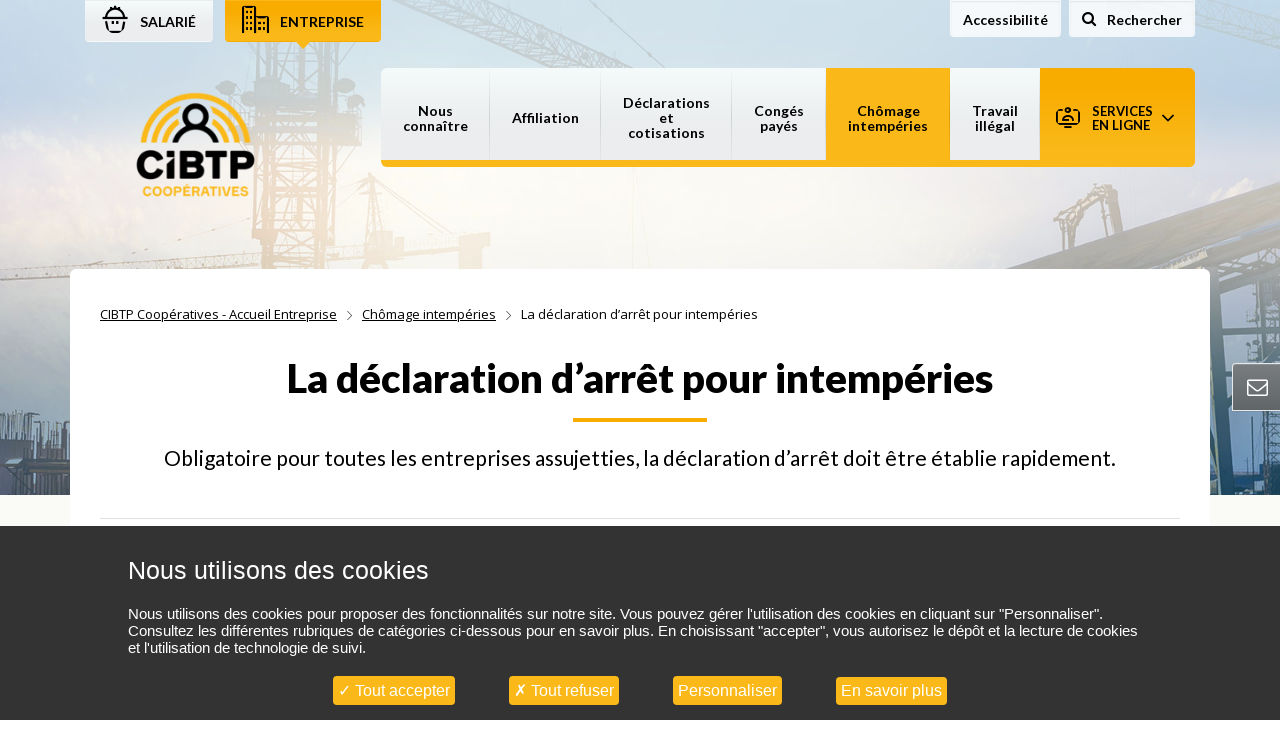

--- FILE ---
content_type: text/html; charset=utf-8
request_url: https://www.cibtp-cooperatives.fr/entreprise/chomage-intemperies/declaration-darret
body_size: 11592
content:
<!DOCTYPE html>
<html lang="fr-FR" class="no-js">
<head>

<meta charset="utf-8">
<!-- 
	This website is powered by TYPO3 - inspiring people to share!
	TYPO3 is a free open source Content Management Framework initially created by Kasper Skaarhoj and licensed under GNU/GPL.
	TYPO3 is copyright 1998-2026 of Kasper Skaarhoj. Extensions are copyright of their respective owners.
	Information and contribution at https://typo3.org/
-->


<link rel="icon" href="/fileadmin/themes/cibtp/img/favicon.ico" type="image/vnd.microsoft.icon">
<title>Caisse nationale des coopératives - La déclaration d’arrêt pour intempéries</title>
<meta name="generator" content="TYPO3 CMS" />
<meta name="description" content="Modalités de déclaration des arrêts pour intempéries dans les chantiers de bâtiment et de travaux publics." />
<meta name="viewport" content="width=device-width, initial-scale=1" />
<meta name="robots" content="index,follow" />
<meta http-equiv="content-language" content="fr" />
<meta name="twitter:card" content="summary" />
<meta name="google" content="notranslate" />
<meta http-equiv="cleartype" content="on" />
<meta name="imagetoolbar" content="FALSE" />
<meta name="mssmarttagspreventparsing" content="TRUE" />
<meta name="content-language-id" content="0" />


<link rel="stylesheet" href="/fileadmin/themes/cibtp/style/gen-enterprise.css?1705664990" media="screen">
<link rel="stylesheet" href="/fileadmin/themes/cibtp/style/print.css?1705664990" media="print">
<link rel="stylesheet" href="//fonts.googleapis.com/css?family=Lato:300,400,700,900|Open+Sans:300,400,600,700" media="all">
<link rel="stylesheet" href="/typo3conf/ext/solr/Resources/Public/StyleSheets/Frontend/suggest.css?1700207950" media="all">




<script src="/fileadmin/themes/cibtp/script/modernizr.js?1705664985"></script>
<script src="/fileadmin/themes/cibtp/script/detectizr.js?1705664985"></script>



<script type="text/javascript">
    var tarteaucitronForceLanguage = 'fr';
</script>
<link rel="canonical" href="https://www.cibtp-cooperatives.fr/entreprise/chomage-intemperies/declaration-darret"/>

</head>


<body class="body__wrapper page-has-rightpanel theme-is-enterprise" id="top">
<div class="skip-links">
    <div class="container">
        <a class="sr-only sr-only-focusable" href="#main-content">Aller au contenu</a>
        <a class="sr-only sr-only-focusable" href="#main-search">Aller à la recherche</a>
        <a class="sr-only sr-only-focusable" href="#main-menu">Aller à la navigation</a>
    </div>
</div>

<div class="stage__wrapper">
    
    <header class="header header__wrapper" role="banner">
        <div class="container">
            <div class="row  d-flex d-lg-none">
                <div class="col-12  px-0">
                    
    
        <ul class="list-inline  mb-2  d-flex justify-content-between align-items-center">
            
                    <li class="list-inline-item  mx-0 w-50">
                        <a href="/salarie" class="btn btn-block btn-sm btn-persona btn-persona--salary">    
                            <span class="ikon-salarie" aria-hidden="true"></span>
                            <span class="">Salarié</span>
                        </a>
                    </li>
                    <li class="list-inline-item  mx-0 w-50">
                        <span class="btn btn-block btn-sm btn-persona btn-persona--enterprise btn--active">
                            <span class="ikon-entreprise" aria-hidden="true"></span>
                            <span class="">Entreprise</span>
                        </span>
                    </li>
                
        </ul>
        

                </div>
            </div>
            <div class="row  d-none d-lg-flex">
                <div class="col">
                    
    
        <ul class="list-inline">
            
                    <!-- entreprise active -->
                    <li class="list-inline-item">
                        <a href="/salarie" class="btn btn-persona btn-persona--salary">    
                            <span class="ikon-salarie" aria-hidden="true"></span>
                            <span class="">Salarié</span>
                        </a>
                    </li>
                    <li class="list-inline-item">
                        <span class="btn btn-persona btn-persona--enterprise btn--active">
                            <span class="ikon-entreprise" aria-hidden="true"></span>
                            <span class="">Entreprise</span>
                        </span>
                    </li>
                
        </ul>
        

                </div>
                <div class="col-auto">
                    <ul class="list-inline">
                        <li class="list-inline-item mr-0 mr-xl-1">
                            <button class="btn btn--basic" 
                                    type="button" 
                                    data-a11y-dialog-show="modal-dialog-access-config">
                                <span>Accessibilité</span>
                            </button>
                        </li>
                        <li class="list-inline-item d-none d-xl-inline-block">
                            <button class="btn btn--basic"	
                                    id="main-search" 
                                    type="button" 
                                    data-toggle="collapse" 
                                    data-target="#searchsite__wrapper" 
                                    aria-expanded="false" 
                                    aria-controls="searchsite__wrapper">
                                <span class="ikon-search-o" aria-hidden="true"></span>
                                <span class="">Rechercher<span class="sr-only"> sur le site</span></span>
                            </button>
                        </li>
                    </ul>
                </div>
            </div>
            <div class="searchsite__wrapper collapse" id="searchsite__wrapper">
    <button class="btn close btn-close btn--ghost" type="button" 
            data-toggle="collapse" 
            data-target="#searchsite__wrapper" 
            aria-expanded="false" 
            aria-controls="searchsite__wrapper">
        <i class="ikon-close-disc" aria-hidden="true"></i>
        <span class="sr-only">Fermer la recherche</span>
    </button>
    <form class="form form--is-custom searchsite__form" action="/entreprise/resultats-de-recherche">
        <div class="container">
            <fieldset>
                <legend class="legend pl-3 mb-4 sr-only">Rechercher :</legend>
                <div class="form-row align-items-center">
                    <div class="col py-1 py-md-5">
                        <div class="input-group input-group-lg">
                            <input type="text" class="form-control" placeholder="Saisissez votre recherche..." aria-label="Votre recherche par mot(s) clé(s)..." id="f-q-search" name="q">
                            <div class="input-group-append align-items-center">
                                <button class="btn btn--inputgroup-r" type="submit" aria-label="Rechercher">
                                    <i class="ikon-search-o" aria-hidden="true"></i>
                                    <span class="text">Rechercher</span>
                                </button>
                            </div>
                        </div>
                    </div>
                </div>
            </fieldset>
        </div>
    </form>
</div>
            <div class="row">
                <div class="col-12 header__inner d-xl-flex justify-content-between align-items-start">
                    <div class="row  d-flex d-xl-none">
                        <div class="col px-0">
                            
    
            
                    
                
        
    
    
        <div class="header__logo">
            <a class="header__link" title="Accueil" href="/entreprise">
                <img class="img-fluid" src="/media/_processed_/1/b/csm_caisse_nationale_cooperatives_fe5997169a.png" width="250" height="177" alt="" />
            </a>
        </div>
        

                        </div>
                        <div class="col d-flex justify-content-end align-items-start position-static px-0">
                            <ul class="list-inline header__mobile-inner mb-0">
                                <li class="list-inline-item mr-0">
                                    <button class="btn btn-mobile" type="button" 
                                            data-toggle="collapse" 
                                            data-target="#searchsite__wrapper" 
                                            aria-expanded="false"
                                            aria-controls="searchsite__wrapper">
                                        <span class="ikon-search-o" aria-hidden="true"></span>
                                        <span class="sr-only">Rechercher sur le site</span>
                                    </button>
                                </li>
                                
                                    
    <li class="list-inline-item dropdown dropdown-menu-right position-static mr-0">
        <button class="btn btn-mobile btn-mobile--persona dropdown-toggle" type="button" data-toggle="dropdown" aria-haspopup="true" aria-expanded="false" id="mobile-menu-services">
            <i class="ikon-enligne" aria-hidden="true"></i>
            <span class="sr-only">Services en ligne</span>
        </button>
        
            
                <div class="dropdown-menu menu-services" aria-labelledby="mobile-menu-services">
                    <ul class="list-unstyled">
                        
                            <li>
                                <a href="https://mon-espace.cibtp.fr/27/adh" class=""><span class="enterprise" aria-hidden="true"></span>Espace sécurisé Entreprise</a>
                            </li>
                        
                            <li>
                                <a href="/entreprise/espace-securise-tiers-declarant" class=""><span class="info" aria-hidden="true"></span>Informations pratiques</a>
                            </li>
                        
                            <li>
                                <a href="https://mon-espace.cibtp.fr/27/sal" class=""><span class="salary" aria-hidden="true"></span>Espace sécurisé Salarié</a>
                            </li>
                        
                            <li>
                                <a href="https://mon-espace.cibtp.fr/27/adh/authenticite-attestation-marche" class=""><span class="testify" aria-hidden="true"></span>Attestation de mise à jour</a>
                            </li>
                        
                    </ul>
                </div>
            
        
    </li>

                                
                                <li class="list-inline-item mr-0">
                                    <button class="btn btn-mobile" type="button" data-toggle="collapse" data-target="#navbarprimary"
                                            aria-expanded="false"
                                            aria-controls="navbarprimary">
                                        <span class="ikon-menu-o" aria-hidden="true"></span>
                                        <span class="sr-only">Afficher masquer la navigation</span>
                                    </button>
                                </li>
                            </ul>
                        </div>
                    </div>
                    
    
            
                    
                
        
    
    
        <div class="header__logo d-none d-xl-flex">
            <a class="header__link d-block" title="Accueil" href="/entreprise">
                <img class="img-fluid" src="/media/_processed_/1/b/csm_caisse_nationale_cooperatives_fe5997169a.png" width="250" height="177" alt="" />
            </a>
        </div>
        

                    
    <nav class="navbar navbar-expand-xl nav__wrapper p-0" role="navigation" aria-label="Navigation principale">
        <div class="collapse navbar-collapse" id="navbarprimary">
            <div class="sticky-profile-select row d-none d-sticky d-lg-flex">
                
    
        <ul class="list-inline">
            
                    <!-- entreprise active -->
                    <li class="list-inline-item">
                        <a href="/salarie" class="btn btn-persona btn-persona--salary">    
                            <span class="ikon-salarie" aria-hidden="true"></span>
                            <span class="">Salarié</span>
                        </a>
                    </li>
                    <li class="list-inline-item">
                        <span class="btn btn-persona btn-persona--enterprise btn--active">
                            <span class="ikon-entreprise" aria-hidden="true"></span>
                            <span class="">Entreprise</span>
                        </span>
                    </li>
                
        </ul>
        

            </div>
            <ul class="navbar-nav" id="nav-primary">
                
    
            
                    
                
        
    
    
        <li class="nav-item nav-item-is-home d-sticky">
            <a id="nav-section-0" href="/entreprise">
                <span class="sr-only">Accueil</span>
                <img src="/media/commun/0_Habillage/logos/caisse_nationale_cooperatives.png" alt="Accueil" class="img-fluid">
            </a>
        </li>
        


                
    
    
        
                
            
    
    
        
            

                    
                            <li class="nav-item dropdown nav-section-1  ">
                                <a href="/entreprise/nous-connaitre/membre-du-reseau-cibtp" class="dropdown-toggle" data-toggle="dropdown" role="button" aria-haspopup="true" aria-expanded="false" aria-controls="nav-section-1-panel" id="nav-section-1">Nous connaître</a>
                                <div class="dropdown-menu" id="nav-section-1-panel" aria-labelledby="nav-section-1">
                                    <div class="container-fluid dropdown-menu__wrapper">
                                        <div class="dropdown-menu__inner">
                                            <div class="row">
                                                <div class="dropdown-menu__close-wrapper  d-none d-xl-block">
                                                    <button type="button" class="btn btn-close btn--ghost" data-toggle="dropdown" aria-expanded="false" aria-controls="nav-section-2-panel">
                                                        <span class="sr-only">Fermer</span>
                                                        <span class="ikon-close-disc" aria-hidden="true"></span>
                                                    </button>
                                                </div>
                                                <div class="col-xl-12">
                                                    <div class="row">
                                                        <div class="col-xl-12 dropdown-menu__panel dropdown-menu__nav-sub-wrapper">
                                                            <p class="dropdown-menu__ttl-1 d-none d-xl-block">Nous connaître</p>
                                                            <ul class="list-unstyled dropdown-menu__nav-sub">
                                                                
                                                                    
                                                                        <li class="">
                                                                            
                                                                                    <a class="dropdown-submenu__ttl" id="nav-section-1-1" href="/entreprise/nous-connaitre/membre-du-reseau-cibtp">Membre du réseau CIBTP</a>
                                                                                
                                                                        </li>
                                                                    
                                                                        <li class="">
                                                                            
                                                                                    <a class="dropdown-submenu__ttl" id="nav-section-1-2" href="/entreprise/ensemble">Ensemble, nous protégeons les salariés du BTP</a>
                                                                                
                                                                        </li>
                                                                    
                                                                        <li class="">
                                                                            
                                                                                    <a class="dropdown-submenu__ttl" id="nav-section-1-3" href="/entreprise/nous-connaitre/presentation-de-la-caisse-nationale-des-cooperatives">Présentation de la caisse nationale des coopératives</a>
                                                                                
                                                                        </li>
                                                                    
                                                                        <li class="">
                                                                            
                                                                                    <a class="dropdown-submenu__ttl" id="nav-section-1-4" href="/entreprise/donnees-metier">Des données du métier au service de la Profession</a>
                                                                                
                                                                        </li>
                                                                    
                                                                        <li class="">
                                                                            
                                                                                    <a class="dropdown-submenu__ttl" id="nav-section-1-5" href="/entreprise/nous-connaitre/partenaires-de-la-caisse">Partenaires de la caisse</a>
                                                                                
                                                                        </li>
                                                                    
                                                                        <li class="">
                                                                            
                                                                                    <a class="dropdown-submenu__ttl" id="nav-section-1-6" href="/entreprise/nous-connaitre/charte-qualite">Charte qualité</a>
                                                                                
                                                                        </li>
                                                                    
                                                                        <li class="">
                                                                            
                                                                                    <a class="dropdown-submenu__ttl" id="nav-section-1-7" href="/controle-conseil">Charte du contrôle-conseil</a>
                                                                                
                                                                        </li>
                                                                    
                                                                        <li class="">
                                                                            
                                                                                    <a class="dropdown-submenu__ttl" id="nav-section-1-8" href="/entreprise/nous-connaitre/publications">Publications</a>
                                                                                
                                                                        </li>
                                                                    
                                                                
                                                            </ul>
                                                        </div>
                                                    </div>
                                                </div>
                                            </div>
                                        </div>
                                    </div>
                                </div>
                            </li>
                        

            

                    
                            <li class="nav-item dropdown nav-section-2 ">
                                <a href="/entreprise/affiliation/regles-et-formalites" class="dropdown-toggle" data-toggle="dropdown" role="button" aria-haspopup="true" aria-expanded="false" aria-controls="nav-section-2-panel" id="nav-section-2">Affiliation</a>
                                <div class="dropdown-menu" id="nav-section-2-panel" aria-labelledby="nav-section-2">
                                    <div class="container-fluid dropdown-menu__wrapper">
                                        <div class="dropdown-menu__inner">
                                            <div class="row">
                                                <div class="dropdown-menu__close-wrapper  d-none d-xl-block">
                                                    <button type="button" class="btn btn-close btn--ghost" data-toggle="dropdown" aria-expanded="false" aria-controls="nav-section-2-panel">
                                                        <span class="sr-only">Fermer</span>
                                                        <span class="ikon-close-disc" aria-hidden="true"></span>
                                                    </button>
                                                </div>
                                                <div class="col-xl-12">
                                                    <div class="row">
                                                        <div class="col-xl-12 dropdown-menu__panel dropdown-menu__nav-sub-wrapper">
                                                            <p class="dropdown-menu__ttl-1 d-none d-xl-block">Affiliation</p>
                                                            <ul class="list-unstyled dropdown-menu__nav-sub">
                                                                
                                                                    
                                                                        <li class="">
                                                                            
                                                                                    <a class="dropdown-submenu__ttl" id="nav-section-2-1" href="/entreprise/affiliation/regles-et-formalites">Règles et formalités d&#039;affiliation</a>
                                                                                
                                                                        </li>
                                                                    
                                                                        <li class="">
                                                                            
                                                                                    <a class="dropdown-submenu__ttl" id="nav-section-2-2" href="/entreprise/affiliation/entreprises-etrangeres-sans-etablissement-en-france">Entreprises étrangères sans établissement en France</a>
                                                                                
                                                                        </li>
                                                                    
                                                                        <li class="">
                                                                            
                                                                                    <a class="dropdown-submenu__ttl" id="nav-section-2-3" href="/entreprise/affiliation/documentation">Documentation</a>
                                                                                
                                                                        </li>
                                                                    
                                                                
                                                            </ul>
                                                        </div>
                                                    </div>
                                                </div>
                                            </div>
                                        </div>
                                    </div>
                                </div>
                            </li>
                        

            

                    
                            <li class="nav-item dropdown nav-section-3 ">
                                <a href="/entreprise/declarations-cotisations" class="dropdown-toggle" data-toggle="dropdown" role="button" aria-haspopup="true" aria-expanded="false" aria-controls="nav-section-3-panel" id="nav-section-3">Déclarations et cotisations</a>
                                <div class="dropdown-menu" id="nav-section-3-panel" aria-labelledby="nav-section-3">
                                    <div class="container-fluid dropdown-menu__wrapper">
                                        <div class="dropdown-menu__inner">
                                            <div class="row">
                                                <div class="dropdown-menu__close-wrapper  d-none d-xl-block">
                                                    <button type="button" class="btn btn-close btn--ghost" data-toggle="dropdown" aria-expanded="false" aria-controls="nav-section-2-panel">
                                                        <span class="sr-only">Fermer</span>
                                                        <span class="ikon-close-disc" aria-hidden="true"></span>
                                                    </button>
                                                </div>
                                                <div class="col-xl-12">
                                                    <div class="row">
                                                        <div class="col-xl-12 dropdown-menu__panel dropdown-menu__nav-sub-wrapper">
                                                            <p class="dropdown-menu__ttl-1 d-none d-xl-block">Déclarations et cotisations</p>
                                                            <ul class="list-unstyled dropdown-menu__nav-sub">
                                                                
                                                                    
                                                                        <li class=" ">
                                                                            
                                                                                    <div class="dropdown-submenu">
                                                                                        <a aria-expanded="false" role="button" aria-controls="nav-section-3-1-panel" class="dropdown-submenu__ttl" id="nav-section-3-1" href="/entreprise/vos-declarations/lessentiel-sur-les-declarations">Vos déclarations</a>
                                                                                        
                                                                                            <ul class="list-unstyled nav-list" aria-labelledby="nav-section-3-1" id="nav-section-3-1-panel">
                                                                                                
                                                                                                    <li class="">
                                                                                                        <a href="/entreprise/vos-declarations/lessentiel-sur-les-declarations">L’essentiel sur les déclarations</a>
                                                                                                    </li>
                                                                                                
                                                                                                    <li class="">
                                                                                                        <a href="/entreprise/dsn/declarer">DSN : bien paramétrer pour bien déclarer</a>
                                                                                                    </li>
                                                                                                
                                                                                                    <li class="">
                                                                                                        <a href="/entreprise/declaration-interim-oppbtp">DSN : la déclaration des heures d’intérim et les cotisations OPPBTP</a>
                                                                                                    </li>
                                                                                                
                                                                                                    <li class="">
                                                                                                        <a href="/entreprise/dsn/correction-anomalies">DSN : corriger les anomalies</a>
                                                                                                    </li>
                                                                                                
                                                                                                    <li class="">
                                                                                                        <a href="/entreprise/dsn/infos-pratiques">DSN : questions-réponses</a>
                                                                                                    </li>
                                                                                                
                                                                                                    <li class="">
                                                                                                        <a href="/entreprise/dsna">DSNA : la déclaration sociale nominative annuelle</a>
                                                                                                    </li>
                                                                                                
                                                                                                    <li class="">
                                                                                                        <a href="/entreprise/dsna-anomalies">DSNA : la correction des anomalies</a>
                                                                                                    </li>
                                                                                                
                                                                                                    <li class="">
                                                                                                        <a href="/entreprise/declarations-cotisations">↖ Déclarations et cotisations</a>
                                                                                                    </li>
                                                                                                
                                                                                            </ul>
                                                                                        
                                                                                    </div>
                                                                                
                                                                        </li>
                                                                    
                                                                        <li class="">
                                                                            
                                                                                    <div class="dropdown-submenu">
                                                                                        <a aria-expanded="false" role="button" aria-controls="nav-section-3-2-panel" class="dropdown-submenu__ttl" id="nav-section-3-2" href="/entreprise/declarations-cotisations/lessentiel-sur-les-cotisations">Vos cotisations</a>
                                                                                        
                                                                                            <ul class="list-unstyled nav-list" aria-labelledby="nav-section-3-2" id="nav-section-3-2-panel">
                                                                                                
                                                                                                    <li class="">
                                                                                                        <a href="/entreprise/declarations-cotisations/lessentiel-sur-les-cotisations">L’essentiel sur les cotisations</a>
                                                                                                    </li>
                                                                                                
                                                                                                    <li class="">
                                                                                                        <a href="/entreprise/declarations-cotisations/cotisations-conges-payes">Cotisations congés payés</a>
                                                                                                    </li>
                                                                                                
                                                                                                    <li class="">
                                                                                                        <a href="/entreprise/declarations-cotisations/cotisations-chomage-intemperies">Cotisations chômage intempéries</a>
                                                                                                    </li>
                                                                                                
                                                                                                    <li class="">
                                                                                                        <a href="/entreprise/declarations-cotisations">↖ Déclarations et cotisations</a>
                                                                                                    </li>
                                                                                                
                                                                                            </ul>
                                                                                        
                                                                                    </div>
                                                                                
                                                                        </li>
                                                                    
                                                                        <li class="">
                                                                            
                                                                                    <a class="dropdown-submenu__ttl" id="nav-section-3-3" href="/entreprise/declarations-cotisations/documentation">Documentation</a>
                                                                                
                                                                        </li>
                                                                    
                                                                
                                                            </ul>
                                                        </div>
                                                    </div>
                                                </div>
                                            </div>
                                        </div>
                                    </div>
                                </div>
                            </li>
                        

            

                    
                            <li class="nav-item dropdown nav-section-4 ">
                                <a href="/entreprise/conges-payes/lessentiel-sur-le-droit-a-conge-dans-le-btp" class="dropdown-toggle" data-toggle="dropdown" role="button" aria-haspopup="true" aria-expanded="false" aria-controls="nav-section-4-panel" id="nav-section-4">Congés payés</a>
                                <div class="dropdown-menu" id="nav-section-4-panel" aria-labelledby="nav-section-4">
                                    <div class="container-fluid dropdown-menu__wrapper">
                                        <div class="dropdown-menu__inner">
                                            <div class="row">
                                                <div class="dropdown-menu__close-wrapper  d-none d-xl-block">
                                                    <button type="button" class="btn btn-close btn--ghost" data-toggle="dropdown" aria-expanded="false" aria-controls="nav-section-2-panel">
                                                        <span class="sr-only">Fermer</span>
                                                        <span class="ikon-close-disc" aria-hidden="true"></span>
                                                    </button>
                                                </div>
                                                <div class="col-xl-12">
                                                    <div class="row">
                                                        <div class="col-xl-12 dropdown-menu__panel dropdown-menu__nav-sub-wrapper">
                                                            <p class="dropdown-menu__ttl-1 d-none d-xl-block">Congés payés</p>
                                                            <ul class="list-unstyled dropdown-menu__nav-sub">
                                                                
                                                                    
                                                                        <li class="">
                                                                            
                                                                                    <a class="dropdown-submenu__ttl" id="nav-section-4-1" href="/entreprise/conges-payes/lessentiel-sur-le-droit-a-conge-dans-le-btp">L’essentiel sur le droit à congé dans le BTP</a>
                                                                                
                                                                        </li>
                                                                    
                                                                        <li class="">
                                                                            
                                                                                    <a class="dropdown-submenu__ttl" id="nav-section-4-2" href="/entreprise/conges-payes/composition-du-conge">Composition du congé</a>
                                                                                
                                                                        </li>
                                                                    
                                                                        <li class="">
                                                                            
                                                                                    <a class="dropdown-submenu__ttl" id="nav-section-4-3" href="/entreprise/conges-payes/calcul-des-indemnites-de-conge">Calcul des indemnités de congé</a>
                                                                                
                                                                        </li>
                                                                    
                                                                        <li class="">
                                                                            
                                                                                    <a class="dropdown-submenu__ttl" id="nav-section-4-4" href="/entreprise/conges-payes/prise-des-conges">Prise des congés</a>
                                                                                
                                                                        </li>
                                                                    
                                                                        <li class="">
                                                                            
                                                                                    <a class="dropdown-submenu__ttl" id="nav-section-4-5" href="/entreprise/conges-payes/conges-de-fin-d-annee">Congés de fin d&#039;année : bien les préparer avec vos salariés</a>
                                                                                
                                                                        </li>
                                                                    
                                                                        <li class="">
                                                                            
                                                                                    <a class="dropdown-submenu__ttl" id="nav-section-4-6" href="/entreprise/conges-payes/report-maladie-1">Arrêt maladie survenu pendant un congé : droit au report</a>
                                                                                
                                                                        </li>
                                                                    
                                                                        <li class="">
                                                                            
                                                                                    <div class="dropdown-submenu">
                                                                                        <a aria-expanded="false" role="button" aria-controls="nav-section-4-7-panel" class="dropdown-submenu__ttl" id="nav-section-4-7" href="/entreprise/conges-payes/mnp/demarches">MNP et AT/MP de plus d&#039;un an : de nouveaux droits à congé</a>
                                                                                        
                                                                                            <ul class="list-unstyled nav-list" aria-labelledby="nav-section-4-7" id="nav-section-4-7-panel">
                                                                                                
                                                                                                    <li class="">
                                                                                                        <a href="/entreprise/conges-payes/mnp/demarches">Congés sur MNP ou AT/MP de plus d’un an : quelles démarches ?</a>
                                                                                                    </li>
                                                                                                
                                                                                                    <li class="">
                                                                                                        <a href="/entreprise/conges-payes/mnp/droits">Congés sur MNP ou AT/MP de plus d&#039;un an : conditions d’éligibilité et droits</a>
                                                                                                    </li>
                                                                                                
                                                                                            </ul>
                                                                                        
                                                                                    </div>
                                                                                
                                                                        </li>
                                                                    
                                                                        <li class="">
                                                                            
                                                                                    <a class="dropdown-submenu__ttl" id="nav-section-4-8" href="/entreprise/conges-payes/conges-restants">La consommation des congés restants</a>
                                                                                
                                                                        </li>
                                                                    
                                                                        <li class="">
                                                                            
                                                                                    <a class="dropdown-submenu__ttl" id="nav-section-4-9" href="/entreprise/conges-payes/icp-et-ir">Déclaration et imposition des indemnités de congé</a>
                                                                                
                                                                        </li>
                                                                    
                                                                        <li class="">
                                                                            
                                                                                    <a class="dropdown-submenu__ttl" id="nav-section-4-10" href="/entreprise/conges-payes/documentation">Documentation</a>
                                                                                
                                                                        </li>
                                                                    
                                                                
                                                            </ul>
                                                        </div>
                                                    </div>
                                                </div>
                                            </div>
                                        </div>
                                    </div>
                                </div>
                            </li>
                        

            

                    
                            <li class="nav-item dropdown nav-section-5 active-trail ">
                                <a href="/entreprise/chomage-intemperies/accueil" class="dropdown-toggle" data-toggle="dropdown" role="button" aria-haspopup="true" aria-expanded="false" aria-controls="nav-section-5-panel" id="nav-section-5">Chômage intempéries</a>
                                <div class="dropdown-menu" id="nav-section-5-panel" aria-labelledby="nav-section-5">
                                    <div class="container-fluid dropdown-menu__wrapper">
                                        <div class="dropdown-menu__inner">
                                            <div class="row">
                                                <div class="dropdown-menu__close-wrapper  d-none d-xl-block">
                                                    <button type="button" class="btn btn-close btn--ghost" data-toggle="dropdown" aria-expanded="false" aria-controls="nav-section-2-panel">
                                                        <span class="sr-only">Fermer</span>
                                                        <span class="ikon-close-disc" aria-hidden="true"></span>
                                                    </button>
                                                </div>
                                                <div class="col-xl-12">
                                                    <div class="row">
                                                        <div class="col-xl-12 dropdown-menu__panel dropdown-menu__nav-sub-wrapper">
                                                            <p class="dropdown-menu__ttl-1 d-none d-xl-block">Chômage intempéries</p>
                                                            <ul class="list-unstyled dropdown-menu__nav-sub">
                                                                
                                                                    
                                                                        <li class="">
                                                                            
                                                                                    <a class="dropdown-submenu__ttl" id="nav-section-5-1" href="/entreprise/chomage-intemperies/accueil">Le régime de chômage intempéries du BTP</a>
                                                                                
                                                                        </li>
                                                                    
                                                                        <li class="">
                                                                            
                                                                                    <a class="dropdown-submenu__ttl" id="nav-section-5-2" href="/entreprise/chomage-intemperies/champ-dapplication">Chômage intempéries : mon entreprise est-elle concernée ?</a>
                                                                                
                                                                        </li>
                                                                    
                                                                        <li class="">
                                                                            
                                                                                    <a class="dropdown-submenu__ttl" id="nav-section-5-3" href="/entreprise/chomage-intemperies/arret-et-reprise-travail">Les conditions d&#039;arrêt et de reprise du travail sur le chantier</a>
                                                                                
                                                                        </li>
                                                                    
                                                                        <li class="active-trail current">
                                                                            
                                                                                    <a class="dropdown-submenu__ttl" id="nav-section-5-4" href="/entreprise/chomage-intemperies/declaration-darret">La déclaration d’arrêt pour intempéries</a>
                                                                                
                                                                        </li>
                                                                    
                                                                        <li class="">
                                                                            
                                                                                    <a class="dropdown-submenu__ttl" id="nav-section-5-5" href="/entreprise/chomage-intemperies/indemnisation-du-salarie">L&#039;indemnisation du salarié</a>
                                                                                
                                                                        </li>
                                                                    
                                                                        <li class="">
                                                                            
                                                                                    <a class="dropdown-submenu__ttl" id="nav-section-5-6" href="/entreprise/chomage-intemperies/canicule">La prise en charge du risque de canicule</a>
                                                                                
                                                                        </li>
                                                                    
                                                                        <li class="">
                                                                            
                                                                                    <a class="dropdown-submenu__ttl" id="nav-section-5-7" href="/entreprise/chomage-intemperies/remboursement-a-lentreprise">Le remboursement à l&#039;entreprise</a>
                                                                                
                                                                        </li>
                                                                    
                                                                        <li class="">
                                                                            
                                                                                    <a class="dropdown-submenu__ttl" id="nav-section-5-8" href="/entreprise/chomage-intemperies/controle">Le contrôle des déclarations intempéries</a>
                                                                                
                                                                        </li>
                                                                    
                                                                        <li class="">
                                                                            
                                                                                    <a class="dropdown-submenu__ttl" id="nav-section-5-9" href="/entreprise/chomage-intemperies/documentation">Documentation</a>
                                                                                
                                                                        </li>
                                                                    
                                                                
                                                            </ul>
                                                        </div>
                                                    </div>
                                                </div>
                                            </div>
                                        </div>
                                    </div>
                                </div>
                            </li>
                        

            

                    
                            <li class="nav-item dropdown nav-section-6  ">
                                <a href="/entreprise/travail-illegal/travail-illegal-et-obligations-de-vigilance" class="dropdown-toggle" data-toggle="dropdown" role="button" aria-haspopup="true" aria-expanded="false" aria-controls="nav-section-6-panel" id="nav-section-6">Travail illégal</a>
                                <div class="dropdown-menu" id="nav-section-6-panel" aria-labelledby="nav-section-6">
                                    <div class="container-fluid dropdown-menu__wrapper">
                                        <div class="dropdown-menu__inner">
                                            <div class="row">
                                                <div class="dropdown-menu__close-wrapper  d-none d-xl-block">
                                                    <button type="button" class="btn btn-close btn--ghost" data-toggle="dropdown" aria-expanded="false" aria-controls="nav-section-2-panel">
                                                        <span class="sr-only">Fermer</span>
                                                        <span class="ikon-close-disc" aria-hidden="true"></span>
                                                    </button>
                                                </div>
                                                <div class="col-xl-12">
                                                    <div class="row">
                                                        <div class="col-xl-12 dropdown-menu__panel dropdown-menu__nav-sub-wrapper">
                                                            <p class="dropdown-menu__ttl-1 d-none d-xl-block">Travail illégal</p>
                                                            <ul class="list-unstyled dropdown-menu__nav-sub">
                                                                
                                                                    
                                                                        <li class="">
                                                                            
                                                                                    <a class="dropdown-submenu__ttl" id="nav-section-6-1" href="/entreprise/travail-illegal/travail-illegal-et-obligations-de-vigilance">Travail illégal et obligations de vigilance</a>
                                                                                
                                                                        </li>
                                                                    
                                                                        <li class="">
                                                                            
                                                                                    <a class="dropdown-submenu__ttl" id="nav-section-6-2" href="/entreprise/travail-illegal/sanctions-encourues-en-cas-de-travail-illegal">Sanctions encourues en cas de travail illégal</a>
                                                                                
                                                                        </li>
                                                                    
                                                                
                                                            </ul>
                                                        </div>
                                                    </div>
                                                </div>
                                            </div>
                                        </div>
                                    </div>
                                </div>
                            </li>
                        

            
        
    


                
                    
    <li class="nav-item nav-item nav-item-is-services dropdown nav-section-20 d-none d-xl-flex">
        <a href="#" class="dropdown-toggle" data-toggle="dropdown" role="button" aria-haspopup="true" aria-expanded="false" aria-controls="nav-section-20-panel" id="nav-section-20">
            <span class="ikon-enligne d-none d-xl-block" aria-hidden="true"></span>Services en ligne<span class="ikon-angle-right" aria-hidden="true"></span>
        </a>
        
            
                <div class="dropdown-menu menu-services" id="nav-section-20-panel" aria-labelledby="nav-section-20">
                    <div class="dropdown-menu__wrapper">
                        <ul class="list-unstyled">
                            
                                
                                        <li>
                                            
                                                    <a href="https://mon-espace.cibtp.fr/27/adh" target="_blank" class="is-theme-enterprise"><span class="ikon-entreprise" aria-hidden="true"></span>Espace sécurisé Entreprise</a>
                                                
                                        </li>
                                    
                            
                                
                                        <li>
                                            
                                                    <a href="/entreprise/espace-securise-tiers-declarant" target="" ><span class="ikon-information" aria-hidden="true"></span>Informations pratiques</a>
                                                
                                        </li>
                                    
                            
                                
                                        <li class="dropdown-divider"></li>
                                    
                            
                                
                                        <li>
                                            
                                                    <a href="https://mon-espace.cibtp.fr/27/sal" target="_blank" class="is-theme-salary"><span class="ikon-salarie" aria-hidden="true"></span>Espace sécurisé Salarié</a>
                                                
                                        </li>
                                    
                            
                                
                                        <li class="dropdown-divider"></li>
                                    
                            
                                
                                        <li>
                                            
                                                    <a href="https://mon-espace.cibtp.fr/27/adh/authenticite-attestation-marche" target="_blank" ><span class="ikon-authentification" aria-hidden="true"></span>Attestation de mise à jour</a>
                                                
                                        </li>
                                    
                            
                        </ul>
                    </div>
                </div>
            
        
    </li>

                
                <li class="nav-item nav-item-is-search d-sticky">
                    <a href="#searchsite__wrapper" id="nav-section-21"
                       role="button"
                       data-toggle="collapse"
                       data-target="#searchsite__wrapper"
                       aria-expanded="false"
                       aria-controls="searchsite__wrapper"
                       >
                        <span class="sr-only">Rechercher</span>
                        <span class="ikon-search-o" aria-hidden="true"></span>
                    </a>
                </li>
            </ul>
        </div>
    </nav>

                </div>
            </div>
        </div>
    </header>

    
    
            
                    
    <section class="section masthead__wrapper" style="">
        <div class="masthead__inner masthead-has-image masthead-is-small"  data-random-img-0="background-image: url(/media/cooperatives/bandeau/image15.jpg)"  data-random-img-1="background-image: url(/media/cooperatives/bandeau/image25.jpg)"  data-random-img-2="background-image: url(/media/cooperatives/bandeau/image27.jpg)"  data-random-img-3="background-image: url(/media/cooperatives/bandeau/image28.jpg)"  data-random-img-4="background-image: url(/media/cooperatives/bandeau/image29.jpg)"  data-random-img-5="background-image: url(/media/cooperatives/bandeau/image31.jpg)" >
            <div class="masthead__innest container text-center">
                <!-- -->
            </div>
        </div>
    </section>

                
        

    <main id="main-content" class="main" role="main">
        <div class="container">
            <div class="row">
                <div class="col-12 col-xxl-10 offset-xxl-1 col-xxl-modded mt-withdrawal bg-white pt-2 pb-4 rounded-lg">
                    <div class="breadcrumb__wrapper" role="navigation" aria-label="breadcrumb"><ol class="breadcrumb"><li class="breadcrumb-item"><a href="/entreprise" target="_top">CIBTP Coopératives - Accueil Entreprise</a></li><li class="breadcrumb-item"><a href="/entreprise/chomage-intemperies/accueil" target="_top">Chômage intempéries</a></li><li class="breadcrumb-item active" aria-current="page">La déclaration d’arrêt pour intempéries</li></ol></div>
                    <!-- TYPO3SEARCH_begin -->
                    
    <article class="article"  itemprop="mainContentOfPage" itemtype="http://schema.org/Article" itemscope="">
        
    <header class="article-header__wrapper text-center">
        <h1 class="h1">La déclaration d’arrêt pour intempéries</h1>
        
            <p class="lead">Obligatoire pour toutes les entreprises assujetties, la déclaration d’arrêt doit être établie rapidement.</p>
        
    </header>

        <div class="row">
            <div class="col-12 col-lg-8">
                
 
        
                
            
        
                <div class="content content-txt-img bg-quaternary p-4 pt-5 pb-5 mb-3 rounded-lg" id="c1777">
                    
    
        
            
                    
   
    
            
                    <div class="figure float-right figure-has-max-w50">
                       <img class="img-fluid" src="/media/commun/0_Habillage/flashs-infos/flash_astuce_94x94.png" width="94" height="94" alt="" />
                    </div>
                
        
    

                
        
    

                    
        
            <h3 class="h3">Pourquoi faut-il toujours déclarer à la caisse les arrêts de travail pour intempéries ?</h3><ul class="list-has-checkmark"> 	<li><strong>L’entreprise bénéficie d'exonérations. </strong>Elle est exonérée des cotisations sociales patronales et de la cotisation de congés payés sur les indemnités versées à ses salariés.</li> 	<li><strong>Le salarié est exonéré de sa part des cotisations sociales</strong>, à l’exception de la CSG et de la CRDS et, pour les ouvriers, le régime prend en charge la cotisation de retraite complémentaire.</li> 	<li><strong>La déclaration d'arrêt constitue un justificatif en cas de contrôle </strong>des revenus de remplacement par l'URSSAF.</li> </ul>
        
    
                </div>
            
    
 
        
                
                
            
        
                <div class="content content-txt-img " id="c1774">
                    
    

                    
        
            <h2 class="h2">L'établissement de la déclaration</h2>
<h3 class="h3">Une déclaration par arrêt et par chantier</h3>
<p>Si les <a href="/entreprise/chomage-intemperies/arret-et-reprise-travail">conditions d’arrêt sont réunies</a> et après avoirconsulté le comité social et économique et le maître d’ouvrage, l’employeur doit établir une déclaration par arrêt et par chantier.</p>
<p class="bg-color-blue"><span class="txt-color-blue">Si plusieurs arrêts se succèdent sur un même chantier au cours d’une même semaine, ils sont regroupés sur une seule déclaration et l’heure de carence n’est décomptée qu’une fois.</span></p>
<h3 class="h3">Une déclaration par catégorie (<em>gros-œuvre</em> et&nbsp;<em>second-œuvre</em>)</h3>
<p>Conformément aux dispositions légales, les entreprises qui exercent à la fois des activités relevant des catégories <em>gros-œuvre </em>et <em>second-œuvre </em>et qui tiennent des comptabilités de salaires distinctes, doivent établir deux déclarations d'arrêt de travail et de demande de remboursement :</p><ul class="list-has-checkmark"> 	<li>une pour les salariés relevant de la catégorie <em>gros-œuvre</em>&nbsp;;</li> 	<li>une pour les salariés relevant de la catégorie <em>second-œuvre</em>.</li> </ul><p>La déclaration comporte la liste des salariés indemnisés.</p>
<p class="text-center"><a href="/entreprise/chomage-intemperies/indemnisation-du-salarie" class="btn btn--pill btn-primary" target="_top">En savoir plus sur l'indemnisation du salarié</a></p>
        
    
                </div>
            
    
 
        
                
                
            
        
                <div class="content content-txt-img " id="c1768">
                    
    

                    
        
            <h2 class="h2">Le dépôt des déclarations</h2>
<h3 class="h3">Une obligation de l'employeur</h3>
<p>Les employeurs doivent déclarer les arrêts à la caisse pour pouvoir justifier, notamment auprès de l'URSSAF, de l’exonération des charges sociales sur les indemnités intempéries qu’ils ont versées.</p>
<p>L’envoi à la caisse de la déclaration d’arrêt de travail et demande de remboursement intempéries est également obligatoire pour permettre à la caisse de les intégrer dans le calcul de l’indemnité de congé des salariés concernés et, pour les ouvriers, de créditer les droits de retraite complémentaire.</p>
<p>Les indemnités doivent figurer de façon distincte sur les fiches de paie.</p>
<h3 class="h3">Un mois pour déclarer</h3>
<p class="bg-color-red"><span class="txt-color-red"><strong>Toutes les déclarations d'arrêt de travail doivent être établies dans le délai d’un mois, à compter de la reprise du travail,</strong> sous peine de forclusion.</span></p>
<p><strong>Un délai de tolérance correspondant à 30 jours «&nbsp;fin de mois&nbsp;» est toutefois admis.</strong></p>
<p>Si le dernier jour du mois est un samedi, un dimanche ou un jour férié, la tolérance s’étend au premier jour ouvré inclus du mois suivant.&nbsp;Par exemple, pour un arrêt intempéries du 6 au 8 avril 2025, la date limite de réception de la déclaration est le 31 mai 2025.&nbsp;</p>
<p>&nbsp;</p>
        
    
                </div>
            
    
 
        
                
            
        
                <div class="content content-txt-img bg-quaternary p-4 pt-5 pb-5 mb-3 rounded-lg" id="c55434">
                    
    

                    
        
            <h3 class="h3">Fin du service Net-Intempéries&nbsp;le 31 décembre 2025</h3>
<p class="bg-color-red">À compter du 1<sup>er</sup>&nbsp;janvier 2026, l’Espace sécurisé devient le seul canal opérationnel pour les déclarations d’arrêts intempéries et le suivi des demandes de remboursement.&nbsp;Tous les dossiers ouverts avant cette date&nbsp;sur Net-Intempéries&nbsp;(déclarations validées, demandes de remboursement) seront accessibles dans&nbsp;l’Espace sécurisé CIBTP. Les déclarations restées en brouillon seront perdues.&nbsp;&nbsp;</p>
<p>En pratique, comment déclarer ?&nbsp;</p>
<p>Rendez-vous dans le&nbsp;menu&nbsp;Chômage&nbsp;et Intempéries / Saisir une déclaration&nbsp;et suivez les trois étapes&nbsp;suivantes : &nbsp;</p><ol> 	<li data-aria-level="1" data-aria-posinset="1" data-font data-leveltext="%1." data-list-defn-props="{&quot;335552541&quot;:0,&quot;335559685&quot;:720,&quot;335559991&quot;:360,&quot;469769242&quot;:[65533,0],&quot;469777803&quot;:&quot;left&quot;,&quot;469777804&quot;:&quot;%1.&quot;,&quot;469777815&quot;:&quot;multilevel&quot;}" data-listid="46"> 	<p>Saisissez les caractéristiques de l’arrêt&nbsp;</p> 	</li> 	<li data-aria-level="1" data-aria-posinset="1" data-font data-leveltext="%1." data-list-defn-props="{&quot;335552541&quot;:0,&quot;335559685&quot;:720,&quot;335559991&quot;:360,&quot;469769242&quot;:[65533,0],&quot;469777803&quot;:&quot;left&quot;,&quot;469777804&quot;:&quot;%1.&quot;,&quot;469777815&quot;:&quot;multilevel&quot;}" data-listid="46"> 	<p>Sélectionnez les salariés concernés par l’arrêt&nbsp;</p> 	</li> 	<li data-aria-level="1" data-aria-posinset="1" data-font data-leveltext="%1." data-list-defn-props="{&quot;335552541&quot;:0,&quot;335559685&quot;:720,&quot;335559991&quot;:360,&quot;469769242&quot;:[65533,0],&quot;469777803&quot;:&quot;left&quot;,&quot;469777804&quot;:&quot;%1.&quot;,&quot;469777815&quot;:&quot;multilevel&quot;}" data-listid="46"> 	<p>Vérifiez le récapitulatif de la déclaration&nbsp;</p> 	</li> </ol>
        
    
                </div>
            
    
 
        
                
                
            
        
                <div class="content content-txt-img " id="c55436">
                    
    

                    
        
            <h2 class="h2">Besoin d’aide ?&nbsp;</h2>
<p>Consultez le guide dédié pour plus d’informations.&nbsp;&nbsp;&nbsp;</p>
        
    
                </div>
            
    
 
        
                
                
            
        
                <div class="content content-txt-img row " id="c55435">
                    <div class="col-md-6">
                        
    
        
            
                    
   
    
            
                    <div class="figure d-block text-center">
                        <a href="/media/commun/1_Documents/services-en-ligne/sel_guide-espace-securise_adh_4-chomage-intemperies.pdf">
                            <img class="img-fluid" src="/media/commun/3_Sarbacane/guides-es/img_cibtp_sel-guide-es_adh04.png" width="300" height="260" alt="" />
                        </a>
                    </div>
                
        
    

                
        
    

                    </div>
                    <div class="col-md-6">
                        
        
    
                    </div>
                </div>
            
    
 
        
                
                
            
        
                <div class="content content-txt-img " id="c3007">
                    
    

                    
        
            <h2 class="h2">En savoir plus</h2>
        
    
                </div>
            
    


    
    

    
    
    <div class="accordion__wrapper border p-4 mb-4 rounded-lg">
        <div class="accordion__data" id="accordion-data" data-children=".accordion__section">
            
                
                    
    <section class="item section accordion__section">
        <a href="#accordion-data193" data-toggle="collapse" data-parent="#accordion-data" data-uid="193" aria-expanded="false" aria-controls="accordion-data193" class="increase-views">
            <h3 class="accordion__title">
                <span class="accordion__title-desc">Que se passe-t-il si l’entreprise ne déclare pas l’arrêt à la caisse CIBTP ?</span>
            </h3>
        </a>
        <div class="collapse  accordion__panel" id="accordion-data193" role="tabpanel">
            <div class="content content-txt-img">
                
                
                
                    <p>L’employeur est tenu de déclarer les heures et les indemnités intempéries à la caisse CIBTP. &nbsp;S’il n’effectue pas la déclaration, ces éléments ne sont pas repris dans le calcul de l’indemnité de congé du salarié et, si ce dernier est ouvrier, la période d’arrêt ne sera pas prise en compte dans ses droits à retraite complémentaire.</p>
                
            </div>
        </div>
    </section>

                
                    
    <section class="item section accordion__section">
        <a href="#accordion-data202" data-toggle="collapse" data-parent="#accordion-data" data-uid="202" aria-expanded="false" aria-controls="accordion-data202" class="increase-views">
            <h3 class="accordion__title">
                <span class="accordion__title-desc">En cas d’arrêt intempéries, faut-il déclarer les salariés intérimaires ?</span>
            </h3>
        </a>
        <div class="collapse  accordion__panel" id="accordion-data202" role="tabpanel">
            <div class="content content-txt-img">
                
                
                
                    <p>Seuls les salariés de l’entreprise assujettie doivent être déclarés. L’entreprise assujettie ne verse aucune cotisation sur les salariés intérimaires et ne peut pas prétendre à un remboursement sur les indemnités intempéries que ces derniers ont perçues de leur entreprise de travail temporaire.</p>
                
            </div>
        </div>
    </section>

                
                    
    <section class="item section accordion__section">
        <a href="#accordion-data199" data-toggle="collapse" data-parent="#accordion-data" data-uid="199" aria-expanded="false" aria-controls="accordion-data199" class="increase-views">
            <h3 class="accordion__title">
                <span class="accordion__title-desc">En cas d’arrêt intempéries, faut-il déclarer les apprentis ?</span>
            </h3>
        </a>
        <div class="collapse  accordion__panel" id="accordion-data199" role="tabpanel">
            <div class="content content-txt-img">
                
                
                
                    <p>Oui, les cotisations intempéries sont appelées pour les apprentis. Ils sont indemnisés au titre des arrêts intempéries et l’entreprise peut prétendre au remboursement des indemnités qu’elle a versées.</p>
                
            </div>
        </div>
    </section>

                
                    
    <section class="item section accordion__section">
        <a href="#accordion-data1591" data-toggle="collapse" data-parent="#accordion-data" data-uid="1591" aria-expanded="false" aria-controls="accordion-data1591" class="increase-views">
            <h3 class="accordion__title">
                <span class="accordion__title-desc">Comment déclarer un arrêt intempéries ?</span>
            </h3>
        </a>
        <div class="collapse  accordion__panel" id="accordion-data1591" role="tabpanel">
            <div class="content content-txt-img">
                
                
                
                    <p>Pour être prise en compte, la déclaration d’arrêt doit parvenir à la caisse dans le délai d’un mois&nbsp;à compter de la reprise du travail.&nbsp;</p>
<p>L’entreprise remplit sa déclaration directement en ligne&nbsp;<strong>sur&nbsp;son&nbsp;Espace sécurisé CIBTP.</strong>&nbsp;</p>
<p>Toute fausse déclaration est susceptible de poursuites judiciaires.&nbsp;</p>
<p class="bg-color-violet">ATTENTION :&nbsp;Le service Net-Intempéries&nbsp;cesse de fonctionner le 31 décembre 2025.&nbsp;<br> <br> Tous les dossiers ouverts avant cette date sur Net-Intempéries (déclarations validées, demandes de remboursement) seront accessibles dans l’Espace sécurisé CIBTP. Les déclarations restées en brouillon&nbsp;doivent être finalisées avant le 31 décembre, faute de quoi elles&nbsp;seront perdues.&nbsp;<br> &nbsp;<br> <strong>À compter du 1er&nbsp;janvier 2026, utilisez exclusivement votre Espace sécurisé CIBTP pour déclarer vos arrêts intempéries.&nbsp;</strong><br> <br> Pour plus d’informations, n’hésitez pas à vous&nbsp;reporter&nbsp;au <a href="/media/commun/1_Documents/services-en-ligne/sel_guide-espace-securise_adh_4-chomage-intemperies.pdf">Guide Espace sécurisé | Chômage intempéries</a></p>
                
            </div>
        </div>
    </section>

                
            
            <span class="load-more-questions-section" hidden></span>
        </div>
    </div>
    



            </div>
            <div class="col-12 col-lg-4">
                <aside class="aside col-aside pl-0 pl-xl-3 pl-xxl-5">
                    
                    
                    <nav class="nav content content-navsub content-navsub__wrapper bg-white p-0 mb-4 rounded-lg"  aria-label="Navigation secondaire"><h2 class="content-navsub__title">Chômage intempéries</h2><div class="content-navsub__body px-4 pb-4"><ul class="list-unstyled list-has-hrz-sep mb-0"><li><a href="/entreprise/chomage-intemperies/accueil" class="content-navsub__trigger d-block px-2">Le chômage intempéries dans le BTP</a></li><li><a href="/entreprise/chomage-intemperies/champ-dapplication" class="content-navsub__trigger d-block px-2">Chômage intempéries : mon entreprise est-elle concernée ?</a></li><li><a href="/entreprise/chomage-intemperies/arret-et-reprise-travail" class="content-navsub__trigger d-block px-2">Les conditions d&#039;arrêt et de reprise du travail sur le chantier</a></li><li class="active"><a href="/entreprise/chomage-intemperies/declaration-darret" class="content-navsub__trigger d-block px-2 active">La déclaration d’arrêt pour intempéries</a></li><li><a href="/entreprise/chomage-intemperies/indemnisation-du-salarie" class="content-navsub__trigger d-block px-2">L&#039;indemnisation du salarié</a></li><li><a href="/entreprise/chomage-intemperies/canicule" class="content-navsub__trigger d-block px-2">La prise en charge du risque de canicule</a></li><li><a href="/entreprise/chomage-intemperies/remboursement-a-lentreprise" class="content-navsub__trigger d-block px-2">Le remboursement à l&#039;entreprise</a></li><li><a href="/entreprise/chomage-intemperies/controle" class="content-navsub__trigger d-block px-2">Le contrôle des déclarations intempéries</a></li><li><a href="/entreprise/chomage-intemperies/documentation" class="content-navsub__trigger d-block px-2">Documentation</a></li></ul></ul></div></nav>
                    

        <article class="article content content-unit content-unit__wrapper d-flex flex-column flex-wrap bg-quaternary mb-4 rounded-lg">
            <a href="https://www.cibtp.fr/nous-connaitre/cibtp-france/qualite-certification" class="content-unit__trigger">
                
                    <figure class="figure content-unit__figure w-100 mb-0">
                        <img class="img-fluid" src="/media/_processed_/e/5/csm_hp_qualite_certification-intemperies-1_1f2cb0e8f9.png" width="560" height="296" alt="" />
                    </figure>
                
                <div class="content-unit__body">
                    
                    
                        <h2 class="content-unit__title">En savoir plus</h2>
                    
                    
                </div>
            </a>
        </article>

    
                </aside>
            </div>
        </div>
    </article>

                    <!-- TYPO3SEARCH_end -->
                    
                    
    

                </div>
            </div>
            
    
    <div class="content content-share-tools content-share-tools__wrapper d-none d-flex flex-column">
        <ul class="list-unstyled share-tools mb-0" aria-label="Barre d'outils de partage">
            

        
             
                    
        
            <li>
                <a href="/entreprise/contact" class="btn btn-quinary text-white btn--send share-tools__btn" role="button">
                    <span class="share-tools__icon">
                        <span class="ikon-envelope-o" aria-hidden="true"></span>
                    </span>
                    <span class="share-tools__label">Nous contacter</span>
                </a>
            </li>
            
    
                
        
    
            <li class="share-tool-alert" hidden>
                <a href="#" role="button" class="btn btn-danger btn--alert share-tools__btn"
                   data-backdrop="false" 
                   data-toggle="modal" 
                   data-target="#alert_modal"
                   >
                    <span class="share-tools__icon">
                        <span class="ikon-alert-i" aria-hidden="true"></span>
                    </span>
                    <span class="share-tools__label">Afficher l&#039;alerte</span>
                </a>
            </li>
        </ul>
    </div>

            <div class="text-right mt-4">
                <a href="#top" class="btn btn-primary scroll-to-top" data-text="retour">
                    <span class="sr-only">Haut de page</span> 
                </a>
            </div>
        </div>
    </main>
    
    <div class="footer__wrapper">
        <div class="container">
            <div class="row align-items-center">
                <div class="col-12 col-lg">
                    <nav class="footer__links text-center text-lg-left" role="navigation"><ul class="list-unstyled mb-2"><li><a href="/entreprise/mentions-legales" target="_top">Mentions légales</a></li><li><a href="/entreprise/pdp" target="_top">Protection des données personnelles</a></li><li><a href="/entreprise/plan-du-site" target="_top">Plan du site</a></li><li><a href="/entreprise/contact" target="_top">Nous contacter</a></li></ul></nav>
                </div>
            </div>
        </div>
        <footer class="footer__copyright text-center" role="contentinfo">
            <div class="container">
                <p class="py-3 my-0">© CIBTP 2026. Tous droits réservés.</p>
            </div>
        </footer>
    </div>

    

        
    
    <div class="dialog modal-dialog-access-config" id="modal-dialog-access-config" aria-hidden="true">

            <div class="dialog-overlay" tabindex="-1" data-a11y-dialog-hide></div>

            <div class="dialog-content" aria-labelledby="dialogTitle-modal-dialog-access-config" aria-describedby="dialogDescription-modal-dialog-access-config" role="dialog">
                <div role="document">

                    <button class="dialog-close" data-a11y-dialog-hide>
                        <span class="sr-only">Fermer la modale : accessibilité</span>
                    </button>

                    <h2 class="sr-only" id="dialogTitle-modal-dialog-access-config">Accessibilité</h2>
                    <p class="sr-only" id="dialogDescription-modal-dialog-access-config">Configurer vos choix d'accessibilité</p>

                    <div class="config-access-site">

                        <fieldset id="contrast-id">
                            <legend>Contrastes</legend>

                            <div class="modal-dialog-access-config--item">
                                <input id="default-c" value="default-c" name="contrast" checked="checked" type="radio">
                                <label for="default-c">Défaut</label>
                            </div>

                            <div class="modal-dialog-access-config--item">
                                <input id="high-c" value="high-c" name="contrast" type="radio">
                                <label for="high-c">Renforcés</label>
                            </div>

                            <div class="modal-dialog-access-config--item">
                                <input id="inv-c" value="inv-c" name="contrast" type="radio">
                                <label for="inv-c">Inversés</label>
                            </div>
                        </fieldset>

                        <fieldset id="font-id">
                            <legend>Police (dyslexie)</legend>

                            <div class="modal-dialog-access-config--item">
                                <input id="default-font" value="default-font" name="font" checked="checked" type="radio">
                                <label for="default-font">Défaut</label>
                            </div>

                            <div class="modal-dialog-access-config--item">
                                <input id="dys-f" value="dys-f" name="font" type="radio">
                                <label for="dys-f">Adaptée</label>
                            </div>
                        </fieldset>

                        <fieldset id="line-space-id">
                            <legend>Interlignage</legend>

                            <div class="modal-dialog-access-config--item">
                                <input id="default-line-space" value="default-line-space" name="line-space" checked="checked" type="radio">
                                <label for="default-line-space">Défaut</label>
                            </div>

                            <div class="modal-dialog-access-config--item">
                                <input id="dys-line-space" value="dys-line-space" name="line-space" type="radio">
                                <label for="dys-line-space">Augmenté</label>
                            </div>
                        </fieldset>

                    </div>

                </div>
                <!-- / role="document" -->
            </div>
            <!-- / dialog-content -->
        </div>
    
    

</div>
<script src="/fileadmin/themes/cibtp/script/jquery-3-6-3.js?1705664988"></script>
<script src="/fileadmin/themes/cibtp/script/bootstrap-custom.js?1705664990"></script>
<script src="/fileadmin/themes/cibtp/script/vendor.js?1705664990"></script>
<script src="/fileadmin/themes/cibtp/script/app.js?1705664990"></script>
<script src="/typo3conf/ext/lpcibtp/Resources/Public/JavaScript/solr-noajax.js?1669286442"></script>
<script src="/typo3conf/ext/solr/Resources/Public/JavaScript/JQuery/jquery.autocomplete.min.js?1700207950"></script>
<script src="/typo3conf/ext/solr/Resources/Public/JavaScript/suggest_controller.js?1700207950"></script>

<script src="/typo3conf/ext/awcookiesbanner/Resources/Public/libs/tarteaucitron/tarteaucitron.js?1698215148"></script>
<script src="/typo3conf/ext/powermail/Resources/Public/JavaScript/Powermail/Form.min.js?1729254652" defer="defer"></script>
<script src="/typo3conf/ext/awcookiesbanner/Resources/Public/js/awcookiesbanner.js?1694432620"></script>
<script src="/typo3temp/assets/js/9b90b9124eab8f67be1b3a58f34b6cdc.js?1698215657"></script>
<script src="/typo3conf/ext/lpfaq/Resources/Public/JavaScript/faq.js?1687424259"></script>


</body>
</html>

--- FILE ---
content_type: text/css; charset=utf-8
request_url: https://www.cibtp-cooperatives.fr/fileadmin/themes/cibtp/style/gen-enterprise.css?1705664990
body_size: 56062
content:
@charset "UTF-8";
/*
* AW Site custom Colours
*
* --enterprise: CIBTP
*
*/
/*!
 * Bootstrap v4.1.3 (https://getbootstrap.com/)
 * Copyright 2011-2018 The Bootstrap Authors
 * Copyright 2011-2018 Twitter, Inc.
 * Licensed under MIT (https://github.com/twbs/bootstrap/blob/master/LICENSE)
 */
:root {
  --blue: #0064A3;
  --indigo: #6610f2;
  --purple: #6f42c1;
  --pink: #e83e8c;
  --red: #DD504F;
  --orange: #fd7e14;
  --yellow: #F4C936;
  --green: #B4D654;
  --teal: #20c997;
  --cyan: #17a2b8;
  --white: #fff;
  --gray: #6c757d;
  --gray-dark: #343a40;
  --primary: #fab919;
  --secondary: #fab919;
  --success: #678003;
  --info: #0064A3;
  --warning: #F4C936;
  --danger: #DD504F;
  --light: #f8f9fa;
  --dark: #343a40;
  --tertiary: #000000;
  --quaternary: #F1F6F6;
  --quinary: #616669;
  --senary: #FFFFFF;
  --blue-bg: #00a5f04d;
  --yellow-bg: #f9ac004d;
  --breakpoint-xs: 0;
  --breakpoint-xsm: 25.6875em;
  --breakpoint-sm: 36em;
  --breakpoint-md: 48em;
  --breakpoint-lg: 62em;
  --breakpoint-xl: 75em;
  --breakpoint-xxl: 93.75em;
  --font-family-sans-serif: "Open Sans", -apple-system, BlinkMacSystemFont, "Segoe UI", Roboto, "Helvetica Neue", Arial, sans-serif, "Apple Color Emoji", "Segoe UI Emoji", "Segoe UI Symbol", "Noto Color Emoji";
  --font-family-monospace: SFMono-Regular, Menlo, Monaco, Consolas, "Liberation Mono", "Courier New", monospace;
}

*,
*::before,
*::after {
  -webkit-box-sizing: border-box;
          box-sizing: border-box;
}

html {
  font-family: sans-serif;
  line-height: 1.15;
  -webkit-text-size-adjust: 100%;
  -ms-text-size-adjust: 100%;
  -ms-overflow-style: scrollbar;
  -webkit-tap-highlight-color: rgba(0, 0, 0, 0);
}

@-ms-viewport {
  width: device-width;
}

article, aside, figcaption, figure, footer, header, hgroup, main, nav, section {
  display: block;
}

body {
  margin: 0;
  font-family: "Open Sans", -apple-system, BlinkMacSystemFont, "Segoe UI", Roboto, "Helvetica Neue", Arial, sans-serif, "Apple Color Emoji", "Segoe UI Emoji", "Segoe UI Symbol", "Noto Color Emoji";
  font-size: 1rem;
  font-weight: 400;
  line-height: 1.5;
  color: #000000;
  text-align: left;
  background-color: #fff;
}

[tabindex="-1"]:focus {
  outline: 0 !important;
}

hr {
  -webkit-box-sizing: content-box;
          box-sizing: content-box;
  height: 0;
  overflow: visible;
}

h1, h2, h3, h4, h5, h6 {
  margin-top: 0;
  margin-bottom: 0.5rem;
}

p {
  margin-top: 0;
  margin-bottom: 1rem;
}

abbr[title],
abbr[data-original-title] {
  text-decoration: underline;
  -webkit-text-decoration: underline dotted;
          text-decoration: underline dotted;
  cursor: help;
  border-bottom: 0;
}

address {
  margin-bottom: 1rem;
  font-style: normal;
  line-height: inherit;
}

ol,
ul,
dl {
  margin-top: 0;
  margin-bottom: 1rem;
}

ol ol,
ul ul,
ol ul,
ul ol {
  margin-bottom: 0;
}

dt {
  font-weight: 700;
}

dd {
  margin-bottom: .5rem;
  margin-left: 0;
}

blockquote {
  margin: 0 0 1rem;
}

dfn {
  font-style: italic;
}

b,
strong {
  font-weight: bolder;
}

small {
  font-size: 80%;
}

sub,
sup {
  position: relative;
  font-size: 75%;
  line-height: 0;
  vertical-align: baseline;
}

sub {
  bottom: -.25em;
}

sup {
  top: -.5em;
}

a {
  color: #000000;
  text-decoration: none;
  background-color: transparent;
  -webkit-text-decoration-skip: objects;
}

a:hover {
  color: black;
  text-decoration: underline;
}

a:not([href]):not([tabindex]) {
  color: inherit;
  text-decoration: none;
}

a:not([href]):not([tabindex]):hover, a:not([href]):not([tabindex]):focus {
  color: inherit;
  text-decoration: none;
}

a:not([href]):not([tabindex]):focus {
  outline: 0;
}

pre,
code,
kbd,
samp {
  font-family: SFMono-Regular, Menlo, Monaco, Consolas, "Liberation Mono", "Courier New", monospace;
  font-size: 1em;
}

pre {
  margin-top: 0;
  margin-bottom: 1rem;
  overflow: auto;
  -ms-overflow-style: scrollbar;
}

figure {
  margin: 0 0 1rem;
}

img {
  vertical-align: middle;
  border-style: none;
}

svg {
  overflow: hidden;
  vertical-align: middle;
}

table {
  border-collapse: collapse;
}

caption {
  padding-top: 1.125rem;
  padding-bottom: 1.125rem;
  color: #6c757d;
  text-align: left;
  caption-side: bottom;
}

th {
  text-align: inherit;
}

label {
  display: inline-block;
  margin-bottom: 0.5rem;
}

button {
  border-radius: 0;
}

button:focus {
  outline: 1px dotted;
  outline: 5px auto -webkit-focus-ring-color;
}

input,
button,
select,
optgroup,
textarea {
  margin: 0;
  font-family: inherit;
  font-size: inherit;
  line-height: inherit;
}

button,
input {
  overflow: visible;
}

button,
select {
  text-transform: none;
}

button,
html [type="button"],
[type="reset"],
[type="submit"] {
  -webkit-appearance: button;
}

button::-moz-focus-inner,
[type="button"]::-moz-focus-inner,
[type="reset"]::-moz-focus-inner,
[type="submit"]::-moz-focus-inner {
  padding: 0;
  border-style: none;
}

input[type="radio"],
input[type="checkbox"] {
  -webkit-box-sizing: border-box;
          box-sizing: border-box;
  padding: 0;
}

input[type="date"],
input[type="time"],
input[type="datetime-local"],
input[type="month"] {
  -webkit-appearance: listbox;
}

textarea {
  overflow: auto;
  resize: vertical;
}

fieldset {
  min-width: 0;
  padding: 0;
  margin: 0;
  border: 0;
}

legend {
  display: block;
  width: 100%;
  max-width: 100%;
  padding: 0;
  margin-bottom: .5rem;
  font-size: 1.5rem;
  line-height: inherit;
  color: inherit;
  white-space: normal;
}

progress {
  vertical-align: baseline;
}

[type="number"]::-webkit-inner-spin-button,
[type="number"]::-webkit-outer-spin-button {
  height: auto;
}

[type="search"] {
  outline-offset: -2px;
  -webkit-appearance: none;
}

[type="search"]::-webkit-search-cancel-button,
[type="search"]::-webkit-search-decoration {
  -webkit-appearance: none;
}

::-webkit-file-upload-button {
  font: inherit;
  -webkit-appearance: button;
}

output {
  display: inline-block;
}

summary {
  display: list-item;
  cursor: pointer;
}

template {
  display: none;
}

[hidden] {
  display: none !important;
}

h1, h2, h3, h4, h5, h6,
.h1, .h2, .h3, .h4, .h5, .h6 {
  margin-bottom: 0.5rem;
  font-family: inherit;
  font-weight: 500;
  line-height: 1.2;
  color: inherit;
}

h1, .h1 {
  font-size: 1rem;
}

h2, .h2 {
  font-size: 1rem;
}

h3, .h3 {
  font-size: 1rem;
}

h4, .h4 {
  font-size: 1rem;
}

h5, .h5 {
  font-size: 1rem;
}

h6, .h6 {
  font-size: 1rem;
}

.lead {
  font-size: 1.3125rem;
  font-weight: 400;
}

.display-1 {
  font-size: 6rem;
  font-weight: 300;
  line-height: 1.2;
}

.display-2 {
  font-size: 5.5rem;
  font-weight: 300;
  line-height: 1.2;
}

.display-3 {
  font-size: 4.5rem;
  font-weight: 300;
  line-height: 1.2;
}

.display-4 {
  font-size: 3.5rem;
  font-weight: 300;
  line-height: 1.2;
}

hr {
  margin-top: 1rem;
  margin-bottom: 1rem;
  border: 0;
  border-top: 1px solid rgba(0, 0, 0, 0.1);
}

small,
.small {
  font-size: 80%;
  font-weight: 400;
}

mark,
.mark {
  padding: 0.2em;
  background-color: #fcf8e3;
}

.list-unstyled {
  padding-left: 0;
  list-style: none;
}

.list-inline {
  padding-left: 0;
  list-style: none;
}

.list-inline-item {
  display: inline-block;
}

.list-inline-item:not(:last-child) {
  margin-right: 0.5rem;
}

.initialism {
  font-size: 90%;
  text-transform: uppercase;
}

.blockquote {
  margin-bottom: 1rem;
  font-size: 1.25rem;
}

.blockquote-footer {
  display: block;
  font-size: 80%;
  color: #6c757d;
}

.blockquote-footer::before {
  content: "\2014 \00A0";
}

.img-fluid {
  max-width: 100%;
  height: auto;
}

.img-thumbnail {
  padding: 0.25rem;
  background-color: #fff;
  border: 1px solid #dee2e6;
  border-radius: 0.25rem;
  -webkit-box-shadow: 0 1px 2px rgba(0, 0, 0, 0.075);
          box-shadow: 0 1px 2px rgba(0, 0, 0, 0.075);
  max-width: 100%;
  height: auto;
}

.figure {
  display: inline-block;
}

.figure-img {
  margin-bottom: 0.5rem;
  line-height: 1;
}

.figure-caption {
  font-size: 90%;
  color: #6c757d;
}

code {
  font-size: 87.5%;
  color: #e57b7a;
  word-break: break-word;
}

a > code {
  color: inherit;
}

kbd {
  padding: 0.2rem 0.4rem;
  font-size: 87.5%;
  color: #fff;
  background-color: #212529;
  border-radius: 0.2rem;
  -webkit-box-shadow: inset 0 -0.1rem 0 rgba(0, 0, 0, 0.25);
          box-shadow: inset 0 -0.1rem 0 rgba(0, 0, 0, 0.25);
}

kbd kbd {
  padding: 0;
  font-size: 100%;
  font-weight: 700;
  -webkit-box-shadow: none;
          box-shadow: none;
}

pre {
  display: block;
  font-size: 87.5%;
  color: #212529;
}

pre code {
  font-size: inherit;
  color: inherit;
  word-break: normal;
}

.pre-scrollable {
  max-height: 340px;
  overflow-y: scroll;
}

.container {
  width: 100%;
  padding-right: 15px;
  padding-left: 15px;
  margin-right: auto;
  margin-left: auto;
}

@media (min-width: 36em) {
  .container {
    max-width: 33.75em;
  }
}

@media (min-width: 48em) {
  .container {
    max-width: 45em;
  }
}

@media (min-width: 62em) {
  .container {
    max-width: 60em;
  }
}

@media (min-width: 75em) {
  .container {
    max-width: 71.25em;
  }
}

@media (min-width: 93.75em) {
  .container {
    max-width: 91.875em;
  }
}

.container-fluid {
  width: 100%;
  padding-right: 15px;
  padding-left: 15px;
  margin-right: auto;
  margin-left: auto;
}

.row {
  display: -webkit-box;
  display: -ms-flexbox;
  display: flex;
  -ms-flex-wrap: wrap;
      flex-wrap: wrap;
  margin-right: -15px;
  margin-left: -15px;
}

.no-gutters {
  margin-right: 0;
  margin-left: 0;
}

.no-gutters > .col,
.no-gutters > [class*="col-"] {
  padding-right: 0;
  padding-left: 0;
}

.col-1, .col-2, .col-3, .col-4, .col-5, .col-6, .col-7, .col-8, .col-9, .col-10, .col-11, .col-12, .col,
.col-auto, .col-xsm-1, .col-xsm-2, .col-xsm-3, .col-xsm-4, .col-xsm-5, .col-xsm-6, .col-xsm-7, .col-xsm-8, .col-xsm-9, .col-xsm-10, .col-xsm-11, .col-xsm-12, .col-xsm,
.col-xsm-auto, .col-sm-1, .col-sm-2, .col-sm-3, .col-sm-4, .col-sm-5, .col-sm-6, .col-sm-7, .col-sm-8, .col-sm-9, .col-sm-10, .col-sm-11, .col-sm-12, .col-sm,
.col-sm-auto, .col-md-1, .col-md-2, .col-md-3, .col-md-4, .col-md-5, .col-md-6, .col-md-7, .col-md-8, .col-md-9, .col-md-10, .col-md-11, .col-md-12, .col-md,
.col-md-auto, .col-lg-1, .col-lg-2, .col-lg-3, .col-lg-4, .col-lg-5, .col-lg-6, .col-lg-7, .col-lg-8, .col-lg-9, .col-lg-10, .col-lg-11, .col-lg-12, .col-lg,
.col-lg-auto, .col-xl-1, .col-xl-2, .col-xl-3, .col-xl-4, .col-xl-5, .col-xl-6, .col-xl-7, .col-xl-8, .col-xl-9, .col-xl-10, .col-xl-11, .col-xl-12, .col-xl,
.col-xl-auto, .col-xxl-1, .col-xxl-2, .col-xxl-3, .col-xxl-4, .col-xxl-5, .col-xxl-6, .col-xxl-7, .col-xxl-8, .col-xxl-9, .col-xxl-10, .col-xxl-11, .col-xxl-12, .col-xxl,
.col-xxl-auto {
  position: relative;
  width: 100%;
  min-height: 1px;
  padding-right: 15px;
  padding-left: 15px;
}

.col {
  -ms-flex-preferred-size: 0;
      flex-basis: 0;
  -webkit-box-flex: 1;
      -ms-flex-positive: 1;
          flex-grow: 1;
  max-width: 100%;
}

.col-auto {
  -webkit-box-flex: 0;
      -ms-flex: 0 0 auto;
          flex: 0 0 auto;
  width: auto;
  max-width: none;
}

.col-1 {
  -webkit-box-flex: 0;
      -ms-flex: 0 0 8.33333%;
          flex: 0 0 8.33333%;
  max-width: 8.33333%;
}

.col-2 {
  -webkit-box-flex: 0;
      -ms-flex: 0 0 16.66667%;
          flex: 0 0 16.66667%;
  max-width: 16.66667%;
}

.col-3 {
  -webkit-box-flex: 0;
      -ms-flex: 0 0 25%;
          flex: 0 0 25%;
  max-width: 25%;
}

.col-4 {
  -webkit-box-flex: 0;
      -ms-flex: 0 0 33.33333%;
          flex: 0 0 33.33333%;
  max-width: 33.33333%;
}

.col-5 {
  -webkit-box-flex: 0;
      -ms-flex: 0 0 41.66667%;
          flex: 0 0 41.66667%;
  max-width: 41.66667%;
}

.col-6 {
  -webkit-box-flex: 0;
      -ms-flex: 0 0 50%;
          flex: 0 0 50%;
  max-width: 50%;
}

.col-7 {
  -webkit-box-flex: 0;
      -ms-flex: 0 0 58.33333%;
          flex: 0 0 58.33333%;
  max-width: 58.33333%;
}

.col-8 {
  -webkit-box-flex: 0;
      -ms-flex: 0 0 66.66667%;
          flex: 0 0 66.66667%;
  max-width: 66.66667%;
}

.col-9 {
  -webkit-box-flex: 0;
      -ms-flex: 0 0 75%;
          flex: 0 0 75%;
  max-width: 75%;
}

.col-10 {
  -webkit-box-flex: 0;
      -ms-flex: 0 0 83.33333%;
          flex: 0 0 83.33333%;
  max-width: 83.33333%;
}

.col-11 {
  -webkit-box-flex: 0;
      -ms-flex: 0 0 91.66667%;
          flex: 0 0 91.66667%;
  max-width: 91.66667%;
}

.col-12 {
  -webkit-box-flex: 0;
      -ms-flex: 0 0 100%;
          flex: 0 0 100%;
  max-width: 100%;
}

.order-first {
  -webkit-box-ordinal-group: 0;
      -ms-flex-order: -1;
          order: -1;
}

.order-last {
  -webkit-box-ordinal-group: 14;
      -ms-flex-order: 13;
          order: 13;
}

.order-0 {
  -webkit-box-ordinal-group: 1;
      -ms-flex-order: 0;
          order: 0;
}

.order-1 {
  -webkit-box-ordinal-group: 2;
      -ms-flex-order: 1;
          order: 1;
}

.order-2 {
  -webkit-box-ordinal-group: 3;
      -ms-flex-order: 2;
          order: 2;
}

.order-3 {
  -webkit-box-ordinal-group: 4;
      -ms-flex-order: 3;
          order: 3;
}

.order-4 {
  -webkit-box-ordinal-group: 5;
      -ms-flex-order: 4;
          order: 4;
}

.order-5 {
  -webkit-box-ordinal-group: 6;
      -ms-flex-order: 5;
          order: 5;
}

.order-6 {
  -webkit-box-ordinal-group: 7;
      -ms-flex-order: 6;
          order: 6;
}

.order-7 {
  -webkit-box-ordinal-group: 8;
      -ms-flex-order: 7;
          order: 7;
}

.order-8 {
  -webkit-box-ordinal-group: 9;
      -ms-flex-order: 8;
          order: 8;
}

.order-9 {
  -webkit-box-ordinal-group: 10;
      -ms-flex-order: 9;
          order: 9;
}

.order-10 {
  -webkit-box-ordinal-group: 11;
      -ms-flex-order: 10;
          order: 10;
}

.order-11 {
  -webkit-box-ordinal-group: 12;
      -ms-flex-order: 11;
          order: 11;
}

.order-12 {
  -webkit-box-ordinal-group: 13;
      -ms-flex-order: 12;
          order: 12;
}

.offset-1 {
  margin-left: 8.33333%;
}

.offset-2 {
  margin-left: 16.66667%;
}

.offset-3 {
  margin-left: 25%;
}

.offset-4 {
  margin-left: 33.33333%;
}

.offset-5 {
  margin-left: 41.66667%;
}

.offset-6 {
  margin-left: 50%;
}

.offset-7 {
  margin-left: 58.33333%;
}

.offset-8 {
  margin-left: 66.66667%;
}

.offset-9 {
  margin-left: 75%;
}

.offset-10 {
  margin-left: 83.33333%;
}

.offset-11 {
  margin-left: 91.66667%;
}

@media (min-width: 25.6875em) {
  .col-xsm {
    -ms-flex-preferred-size: 0;
        flex-basis: 0;
    -webkit-box-flex: 1;
        -ms-flex-positive: 1;
            flex-grow: 1;
    max-width: 100%;
  }
  .col-xsm-auto {
    -webkit-box-flex: 0;
        -ms-flex: 0 0 auto;
            flex: 0 0 auto;
    width: auto;
    max-width: none;
  }
  .col-xsm-1 {
    -webkit-box-flex: 0;
        -ms-flex: 0 0 8.33333%;
            flex: 0 0 8.33333%;
    max-width: 8.33333%;
  }
  .col-xsm-2 {
    -webkit-box-flex: 0;
        -ms-flex: 0 0 16.66667%;
            flex: 0 0 16.66667%;
    max-width: 16.66667%;
  }
  .col-xsm-3 {
    -webkit-box-flex: 0;
        -ms-flex: 0 0 25%;
            flex: 0 0 25%;
    max-width: 25%;
  }
  .col-xsm-4 {
    -webkit-box-flex: 0;
        -ms-flex: 0 0 33.33333%;
            flex: 0 0 33.33333%;
    max-width: 33.33333%;
  }
  .col-xsm-5 {
    -webkit-box-flex: 0;
        -ms-flex: 0 0 41.66667%;
            flex: 0 0 41.66667%;
    max-width: 41.66667%;
  }
  .col-xsm-6 {
    -webkit-box-flex: 0;
        -ms-flex: 0 0 50%;
            flex: 0 0 50%;
    max-width: 50%;
  }
  .col-xsm-7 {
    -webkit-box-flex: 0;
        -ms-flex: 0 0 58.33333%;
            flex: 0 0 58.33333%;
    max-width: 58.33333%;
  }
  .col-xsm-8 {
    -webkit-box-flex: 0;
        -ms-flex: 0 0 66.66667%;
            flex: 0 0 66.66667%;
    max-width: 66.66667%;
  }
  .col-xsm-9 {
    -webkit-box-flex: 0;
        -ms-flex: 0 0 75%;
            flex: 0 0 75%;
    max-width: 75%;
  }
  .col-xsm-10 {
    -webkit-box-flex: 0;
        -ms-flex: 0 0 83.33333%;
            flex: 0 0 83.33333%;
    max-width: 83.33333%;
  }
  .col-xsm-11 {
    -webkit-box-flex: 0;
        -ms-flex: 0 0 91.66667%;
            flex: 0 0 91.66667%;
    max-width: 91.66667%;
  }
  .col-xsm-12 {
    -webkit-box-flex: 0;
        -ms-flex: 0 0 100%;
            flex: 0 0 100%;
    max-width: 100%;
  }
  .order-xsm-first {
    -webkit-box-ordinal-group: 0;
        -ms-flex-order: -1;
            order: -1;
  }
  .order-xsm-last {
    -webkit-box-ordinal-group: 14;
        -ms-flex-order: 13;
            order: 13;
  }
  .order-xsm-0 {
    -webkit-box-ordinal-group: 1;
        -ms-flex-order: 0;
            order: 0;
  }
  .order-xsm-1 {
    -webkit-box-ordinal-group: 2;
        -ms-flex-order: 1;
            order: 1;
  }
  .order-xsm-2 {
    -webkit-box-ordinal-group: 3;
        -ms-flex-order: 2;
            order: 2;
  }
  .order-xsm-3 {
    -webkit-box-ordinal-group: 4;
        -ms-flex-order: 3;
            order: 3;
  }
  .order-xsm-4 {
    -webkit-box-ordinal-group: 5;
        -ms-flex-order: 4;
            order: 4;
  }
  .order-xsm-5 {
    -webkit-box-ordinal-group: 6;
        -ms-flex-order: 5;
            order: 5;
  }
  .order-xsm-6 {
    -webkit-box-ordinal-group: 7;
        -ms-flex-order: 6;
            order: 6;
  }
  .order-xsm-7 {
    -webkit-box-ordinal-group: 8;
        -ms-flex-order: 7;
            order: 7;
  }
  .order-xsm-8 {
    -webkit-box-ordinal-group: 9;
        -ms-flex-order: 8;
            order: 8;
  }
  .order-xsm-9 {
    -webkit-box-ordinal-group: 10;
        -ms-flex-order: 9;
            order: 9;
  }
  .order-xsm-10 {
    -webkit-box-ordinal-group: 11;
        -ms-flex-order: 10;
            order: 10;
  }
  .order-xsm-11 {
    -webkit-box-ordinal-group: 12;
        -ms-flex-order: 11;
            order: 11;
  }
  .order-xsm-12 {
    -webkit-box-ordinal-group: 13;
        -ms-flex-order: 12;
            order: 12;
  }
  .offset-xsm-0 {
    margin-left: 0;
  }
  .offset-xsm-1 {
    margin-left: 8.33333%;
  }
  .offset-xsm-2 {
    margin-left: 16.66667%;
  }
  .offset-xsm-3 {
    margin-left: 25%;
  }
  .offset-xsm-4 {
    margin-left: 33.33333%;
  }
  .offset-xsm-5 {
    margin-left: 41.66667%;
  }
  .offset-xsm-6 {
    margin-left: 50%;
  }
  .offset-xsm-7 {
    margin-left: 58.33333%;
  }
  .offset-xsm-8 {
    margin-left: 66.66667%;
  }
  .offset-xsm-9 {
    margin-left: 75%;
  }
  .offset-xsm-10 {
    margin-left: 83.33333%;
  }
  .offset-xsm-11 {
    margin-left: 91.66667%;
  }
}

@media (min-width: 36em) {
  .col-sm {
    -ms-flex-preferred-size: 0;
        flex-basis: 0;
    -webkit-box-flex: 1;
        -ms-flex-positive: 1;
            flex-grow: 1;
    max-width: 100%;
  }
  .col-sm-auto {
    -webkit-box-flex: 0;
        -ms-flex: 0 0 auto;
            flex: 0 0 auto;
    width: auto;
    max-width: none;
  }
  .col-sm-1 {
    -webkit-box-flex: 0;
        -ms-flex: 0 0 8.33333%;
            flex: 0 0 8.33333%;
    max-width: 8.33333%;
  }
  .col-sm-2 {
    -webkit-box-flex: 0;
        -ms-flex: 0 0 16.66667%;
            flex: 0 0 16.66667%;
    max-width: 16.66667%;
  }
  .col-sm-3 {
    -webkit-box-flex: 0;
        -ms-flex: 0 0 25%;
            flex: 0 0 25%;
    max-width: 25%;
  }
  .col-sm-4 {
    -webkit-box-flex: 0;
        -ms-flex: 0 0 33.33333%;
            flex: 0 0 33.33333%;
    max-width: 33.33333%;
  }
  .col-sm-5 {
    -webkit-box-flex: 0;
        -ms-flex: 0 0 41.66667%;
            flex: 0 0 41.66667%;
    max-width: 41.66667%;
  }
  .col-sm-6 {
    -webkit-box-flex: 0;
        -ms-flex: 0 0 50%;
            flex: 0 0 50%;
    max-width: 50%;
  }
  .col-sm-7 {
    -webkit-box-flex: 0;
        -ms-flex: 0 0 58.33333%;
            flex: 0 0 58.33333%;
    max-width: 58.33333%;
  }
  .col-sm-8 {
    -webkit-box-flex: 0;
        -ms-flex: 0 0 66.66667%;
            flex: 0 0 66.66667%;
    max-width: 66.66667%;
  }
  .col-sm-9 {
    -webkit-box-flex: 0;
        -ms-flex: 0 0 75%;
            flex: 0 0 75%;
    max-width: 75%;
  }
  .col-sm-10 {
    -webkit-box-flex: 0;
        -ms-flex: 0 0 83.33333%;
            flex: 0 0 83.33333%;
    max-width: 83.33333%;
  }
  .col-sm-11 {
    -webkit-box-flex: 0;
        -ms-flex: 0 0 91.66667%;
            flex: 0 0 91.66667%;
    max-width: 91.66667%;
  }
  .col-sm-12 {
    -webkit-box-flex: 0;
        -ms-flex: 0 0 100%;
            flex: 0 0 100%;
    max-width: 100%;
  }
  .order-sm-first {
    -webkit-box-ordinal-group: 0;
        -ms-flex-order: -1;
            order: -1;
  }
  .order-sm-last {
    -webkit-box-ordinal-group: 14;
        -ms-flex-order: 13;
            order: 13;
  }
  .order-sm-0 {
    -webkit-box-ordinal-group: 1;
        -ms-flex-order: 0;
            order: 0;
  }
  .order-sm-1 {
    -webkit-box-ordinal-group: 2;
        -ms-flex-order: 1;
            order: 1;
  }
  .order-sm-2 {
    -webkit-box-ordinal-group: 3;
        -ms-flex-order: 2;
            order: 2;
  }
  .order-sm-3 {
    -webkit-box-ordinal-group: 4;
        -ms-flex-order: 3;
            order: 3;
  }
  .order-sm-4 {
    -webkit-box-ordinal-group: 5;
        -ms-flex-order: 4;
            order: 4;
  }
  .order-sm-5 {
    -webkit-box-ordinal-group: 6;
        -ms-flex-order: 5;
            order: 5;
  }
  .order-sm-6 {
    -webkit-box-ordinal-group: 7;
        -ms-flex-order: 6;
            order: 6;
  }
  .order-sm-7 {
    -webkit-box-ordinal-group: 8;
        -ms-flex-order: 7;
            order: 7;
  }
  .order-sm-8 {
    -webkit-box-ordinal-group: 9;
        -ms-flex-order: 8;
            order: 8;
  }
  .order-sm-9 {
    -webkit-box-ordinal-group: 10;
        -ms-flex-order: 9;
            order: 9;
  }
  .order-sm-10 {
    -webkit-box-ordinal-group: 11;
        -ms-flex-order: 10;
            order: 10;
  }
  .order-sm-11 {
    -webkit-box-ordinal-group: 12;
        -ms-flex-order: 11;
            order: 11;
  }
  .order-sm-12 {
    -webkit-box-ordinal-group: 13;
        -ms-flex-order: 12;
            order: 12;
  }
  .offset-sm-0 {
    margin-left: 0;
  }
  .offset-sm-1 {
    margin-left: 8.33333%;
  }
  .offset-sm-2 {
    margin-left: 16.66667%;
  }
  .offset-sm-3 {
    margin-left: 25%;
  }
  .offset-sm-4 {
    margin-left: 33.33333%;
  }
  .offset-sm-5 {
    margin-left: 41.66667%;
  }
  .offset-sm-6 {
    margin-left: 50%;
  }
  .offset-sm-7 {
    margin-left: 58.33333%;
  }
  .offset-sm-8 {
    margin-left: 66.66667%;
  }
  .offset-sm-9 {
    margin-left: 75%;
  }
  .offset-sm-10 {
    margin-left: 83.33333%;
  }
  .offset-sm-11 {
    margin-left: 91.66667%;
  }
}

@media (min-width: 48em) {
  .col-md {
    -ms-flex-preferred-size: 0;
        flex-basis: 0;
    -webkit-box-flex: 1;
        -ms-flex-positive: 1;
            flex-grow: 1;
    max-width: 100%;
  }
  .col-md-auto {
    -webkit-box-flex: 0;
        -ms-flex: 0 0 auto;
            flex: 0 0 auto;
    width: auto;
    max-width: none;
  }
  .col-md-1 {
    -webkit-box-flex: 0;
        -ms-flex: 0 0 8.33333%;
            flex: 0 0 8.33333%;
    max-width: 8.33333%;
  }
  .col-md-2 {
    -webkit-box-flex: 0;
        -ms-flex: 0 0 16.66667%;
            flex: 0 0 16.66667%;
    max-width: 16.66667%;
  }
  .col-md-3 {
    -webkit-box-flex: 0;
        -ms-flex: 0 0 25%;
            flex: 0 0 25%;
    max-width: 25%;
  }
  .col-md-4 {
    -webkit-box-flex: 0;
        -ms-flex: 0 0 33.33333%;
            flex: 0 0 33.33333%;
    max-width: 33.33333%;
  }
  .col-md-5 {
    -webkit-box-flex: 0;
        -ms-flex: 0 0 41.66667%;
            flex: 0 0 41.66667%;
    max-width: 41.66667%;
  }
  .col-md-6 {
    -webkit-box-flex: 0;
        -ms-flex: 0 0 50%;
            flex: 0 0 50%;
    max-width: 50%;
  }
  .col-md-7 {
    -webkit-box-flex: 0;
        -ms-flex: 0 0 58.33333%;
            flex: 0 0 58.33333%;
    max-width: 58.33333%;
  }
  .col-md-8 {
    -webkit-box-flex: 0;
        -ms-flex: 0 0 66.66667%;
            flex: 0 0 66.66667%;
    max-width: 66.66667%;
  }
  .col-md-9 {
    -webkit-box-flex: 0;
        -ms-flex: 0 0 75%;
            flex: 0 0 75%;
    max-width: 75%;
  }
  .col-md-10 {
    -webkit-box-flex: 0;
        -ms-flex: 0 0 83.33333%;
            flex: 0 0 83.33333%;
    max-width: 83.33333%;
  }
  .col-md-11 {
    -webkit-box-flex: 0;
        -ms-flex: 0 0 91.66667%;
            flex: 0 0 91.66667%;
    max-width: 91.66667%;
  }
  .col-md-12 {
    -webkit-box-flex: 0;
        -ms-flex: 0 0 100%;
            flex: 0 0 100%;
    max-width: 100%;
  }
  .order-md-first {
    -webkit-box-ordinal-group: 0;
        -ms-flex-order: -1;
            order: -1;
  }
  .order-md-last {
    -webkit-box-ordinal-group: 14;
        -ms-flex-order: 13;
            order: 13;
  }
  .order-md-0 {
    -webkit-box-ordinal-group: 1;
        -ms-flex-order: 0;
            order: 0;
  }
  .order-md-1 {
    -webkit-box-ordinal-group: 2;
        -ms-flex-order: 1;
            order: 1;
  }
  .order-md-2 {
    -webkit-box-ordinal-group: 3;
        -ms-flex-order: 2;
            order: 2;
  }
  .order-md-3 {
    -webkit-box-ordinal-group: 4;
        -ms-flex-order: 3;
            order: 3;
  }
  .order-md-4 {
    -webkit-box-ordinal-group: 5;
        -ms-flex-order: 4;
            order: 4;
  }
  .order-md-5 {
    -webkit-box-ordinal-group: 6;
        -ms-flex-order: 5;
            order: 5;
  }
  .order-md-6 {
    -webkit-box-ordinal-group: 7;
        -ms-flex-order: 6;
            order: 6;
  }
  .order-md-7 {
    -webkit-box-ordinal-group: 8;
        -ms-flex-order: 7;
            order: 7;
  }
  .order-md-8 {
    -webkit-box-ordinal-group: 9;
        -ms-flex-order: 8;
            order: 8;
  }
  .order-md-9 {
    -webkit-box-ordinal-group: 10;
        -ms-flex-order: 9;
            order: 9;
  }
  .order-md-10 {
    -webkit-box-ordinal-group: 11;
        -ms-flex-order: 10;
            order: 10;
  }
  .order-md-11 {
    -webkit-box-ordinal-group: 12;
        -ms-flex-order: 11;
            order: 11;
  }
  .order-md-12 {
    -webkit-box-ordinal-group: 13;
        -ms-flex-order: 12;
            order: 12;
  }
  .offset-md-0 {
    margin-left: 0;
  }
  .offset-md-1 {
    margin-left: 8.33333%;
  }
  .offset-md-2 {
    margin-left: 16.66667%;
  }
  .offset-md-3 {
    margin-left: 25%;
  }
  .offset-md-4 {
    margin-left: 33.33333%;
  }
  .offset-md-5 {
    margin-left: 41.66667%;
  }
  .offset-md-6 {
    margin-left: 50%;
  }
  .offset-md-7 {
    margin-left: 58.33333%;
  }
  .offset-md-8 {
    margin-left: 66.66667%;
  }
  .offset-md-9 {
    margin-left: 75%;
  }
  .offset-md-10 {
    margin-left: 83.33333%;
  }
  .offset-md-11 {
    margin-left: 91.66667%;
  }
}

@media (min-width: 62em) {
  .col-lg {
    -ms-flex-preferred-size: 0;
        flex-basis: 0;
    -webkit-box-flex: 1;
        -ms-flex-positive: 1;
            flex-grow: 1;
    max-width: 100%;
  }
  .col-lg-auto {
    -webkit-box-flex: 0;
        -ms-flex: 0 0 auto;
            flex: 0 0 auto;
    width: auto;
    max-width: none;
  }
  .col-lg-1 {
    -webkit-box-flex: 0;
        -ms-flex: 0 0 8.33333%;
            flex: 0 0 8.33333%;
    max-width: 8.33333%;
  }
  .col-lg-2 {
    -webkit-box-flex: 0;
        -ms-flex: 0 0 16.66667%;
            flex: 0 0 16.66667%;
    max-width: 16.66667%;
  }
  .col-lg-3 {
    -webkit-box-flex: 0;
        -ms-flex: 0 0 25%;
            flex: 0 0 25%;
    max-width: 25%;
  }
  .col-lg-4 {
    -webkit-box-flex: 0;
        -ms-flex: 0 0 33.33333%;
            flex: 0 0 33.33333%;
    max-width: 33.33333%;
  }
  .col-lg-5 {
    -webkit-box-flex: 0;
        -ms-flex: 0 0 41.66667%;
            flex: 0 0 41.66667%;
    max-width: 41.66667%;
  }
  .col-lg-6 {
    -webkit-box-flex: 0;
        -ms-flex: 0 0 50%;
            flex: 0 0 50%;
    max-width: 50%;
  }
  .col-lg-7 {
    -webkit-box-flex: 0;
        -ms-flex: 0 0 58.33333%;
            flex: 0 0 58.33333%;
    max-width: 58.33333%;
  }
  .col-lg-8 {
    -webkit-box-flex: 0;
        -ms-flex: 0 0 66.66667%;
            flex: 0 0 66.66667%;
    max-width: 66.66667%;
  }
  .col-lg-9 {
    -webkit-box-flex: 0;
        -ms-flex: 0 0 75%;
            flex: 0 0 75%;
    max-width: 75%;
  }
  .col-lg-10 {
    -webkit-box-flex: 0;
        -ms-flex: 0 0 83.33333%;
            flex: 0 0 83.33333%;
    max-width: 83.33333%;
  }
  .col-lg-11 {
    -webkit-box-flex: 0;
        -ms-flex: 0 0 91.66667%;
            flex: 0 0 91.66667%;
    max-width: 91.66667%;
  }
  .col-lg-12 {
    -webkit-box-flex: 0;
        -ms-flex: 0 0 100%;
            flex: 0 0 100%;
    max-width: 100%;
  }
  .order-lg-first {
    -webkit-box-ordinal-group: 0;
        -ms-flex-order: -1;
            order: -1;
  }
  .order-lg-last {
    -webkit-box-ordinal-group: 14;
        -ms-flex-order: 13;
            order: 13;
  }
  .order-lg-0 {
    -webkit-box-ordinal-group: 1;
        -ms-flex-order: 0;
            order: 0;
  }
  .order-lg-1 {
    -webkit-box-ordinal-group: 2;
        -ms-flex-order: 1;
            order: 1;
  }
  .order-lg-2 {
    -webkit-box-ordinal-group: 3;
        -ms-flex-order: 2;
            order: 2;
  }
  .order-lg-3 {
    -webkit-box-ordinal-group: 4;
        -ms-flex-order: 3;
            order: 3;
  }
  .order-lg-4 {
    -webkit-box-ordinal-group: 5;
        -ms-flex-order: 4;
            order: 4;
  }
  .order-lg-5 {
    -webkit-box-ordinal-group: 6;
        -ms-flex-order: 5;
            order: 5;
  }
  .order-lg-6 {
    -webkit-box-ordinal-group: 7;
        -ms-flex-order: 6;
            order: 6;
  }
  .order-lg-7 {
    -webkit-box-ordinal-group: 8;
        -ms-flex-order: 7;
            order: 7;
  }
  .order-lg-8 {
    -webkit-box-ordinal-group: 9;
        -ms-flex-order: 8;
            order: 8;
  }
  .order-lg-9 {
    -webkit-box-ordinal-group: 10;
        -ms-flex-order: 9;
            order: 9;
  }
  .order-lg-10 {
    -webkit-box-ordinal-group: 11;
        -ms-flex-order: 10;
            order: 10;
  }
  .order-lg-11 {
    -webkit-box-ordinal-group: 12;
        -ms-flex-order: 11;
            order: 11;
  }
  .order-lg-12 {
    -webkit-box-ordinal-group: 13;
        -ms-flex-order: 12;
            order: 12;
  }
  .offset-lg-0 {
    margin-left: 0;
  }
  .offset-lg-1 {
    margin-left: 8.33333%;
  }
  .offset-lg-2 {
    margin-left: 16.66667%;
  }
  .offset-lg-3 {
    margin-left: 25%;
  }
  .offset-lg-4 {
    margin-left: 33.33333%;
  }
  .offset-lg-5 {
    margin-left: 41.66667%;
  }
  .offset-lg-6 {
    margin-left: 50%;
  }
  .offset-lg-7 {
    margin-left: 58.33333%;
  }
  .offset-lg-8 {
    margin-left: 66.66667%;
  }
  .offset-lg-9 {
    margin-left: 75%;
  }
  .offset-lg-10 {
    margin-left: 83.33333%;
  }
  .offset-lg-11 {
    margin-left: 91.66667%;
  }
}

@media (min-width: 75em) {
  .col-xl {
    -ms-flex-preferred-size: 0;
        flex-basis: 0;
    -webkit-box-flex: 1;
        -ms-flex-positive: 1;
            flex-grow: 1;
    max-width: 100%;
  }
  .col-xl-auto {
    -webkit-box-flex: 0;
        -ms-flex: 0 0 auto;
            flex: 0 0 auto;
    width: auto;
    max-width: none;
  }
  .col-xl-1 {
    -webkit-box-flex: 0;
        -ms-flex: 0 0 8.33333%;
            flex: 0 0 8.33333%;
    max-width: 8.33333%;
  }
  .col-xl-2 {
    -webkit-box-flex: 0;
        -ms-flex: 0 0 16.66667%;
            flex: 0 0 16.66667%;
    max-width: 16.66667%;
  }
  .col-xl-3 {
    -webkit-box-flex: 0;
        -ms-flex: 0 0 25%;
            flex: 0 0 25%;
    max-width: 25%;
  }
  .col-xl-4 {
    -webkit-box-flex: 0;
        -ms-flex: 0 0 33.33333%;
            flex: 0 0 33.33333%;
    max-width: 33.33333%;
  }
  .col-xl-5 {
    -webkit-box-flex: 0;
        -ms-flex: 0 0 41.66667%;
            flex: 0 0 41.66667%;
    max-width: 41.66667%;
  }
  .col-xl-6 {
    -webkit-box-flex: 0;
        -ms-flex: 0 0 50%;
            flex: 0 0 50%;
    max-width: 50%;
  }
  .col-xl-7 {
    -webkit-box-flex: 0;
        -ms-flex: 0 0 58.33333%;
            flex: 0 0 58.33333%;
    max-width: 58.33333%;
  }
  .col-xl-8 {
    -webkit-box-flex: 0;
        -ms-flex: 0 0 66.66667%;
            flex: 0 0 66.66667%;
    max-width: 66.66667%;
  }
  .col-xl-9 {
    -webkit-box-flex: 0;
        -ms-flex: 0 0 75%;
            flex: 0 0 75%;
    max-width: 75%;
  }
  .col-xl-10 {
    -webkit-box-flex: 0;
        -ms-flex: 0 0 83.33333%;
            flex: 0 0 83.33333%;
    max-width: 83.33333%;
  }
  .col-xl-11 {
    -webkit-box-flex: 0;
        -ms-flex: 0 0 91.66667%;
            flex: 0 0 91.66667%;
    max-width: 91.66667%;
  }
  .col-xl-12 {
    -webkit-box-flex: 0;
        -ms-flex: 0 0 100%;
            flex: 0 0 100%;
    max-width: 100%;
  }
  .order-xl-first {
    -webkit-box-ordinal-group: 0;
        -ms-flex-order: -1;
            order: -1;
  }
  .order-xl-last {
    -webkit-box-ordinal-group: 14;
        -ms-flex-order: 13;
            order: 13;
  }
  .order-xl-0 {
    -webkit-box-ordinal-group: 1;
        -ms-flex-order: 0;
            order: 0;
  }
  .order-xl-1 {
    -webkit-box-ordinal-group: 2;
        -ms-flex-order: 1;
            order: 1;
  }
  .order-xl-2 {
    -webkit-box-ordinal-group: 3;
        -ms-flex-order: 2;
            order: 2;
  }
  .order-xl-3 {
    -webkit-box-ordinal-group: 4;
        -ms-flex-order: 3;
            order: 3;
  }
  .order-xl-4 {
    -webkit-box-ordinal-group: 5;
        -ms-flex-order: 4;
            order: 4;
  }
  .order-xl-5 {
    -webkit-box-ordinal-group: 6;
        -ms-flex-order: 5;
            order: 5;
  }
  .order-xl-6 {
    -webkit-box-ordinal-group: 7;
        -ms-flex-order: 6;
            order: 6;
  }
  .order-xl-7 {
    -webkit-box-ordinal-group: 8;
        -ms-flex-order: 7;
            order: 7;
  }
  .order-xl-8 {
    -webkit-box-ordinal-group: 9;
        -ms-flex-order: 8;
            order: 8;
  }
  .order-xl-9 {
    -webkit-box-ordinal-group: 10;
        -ms-flex-order: 9;
            order: 9;
  }
  .order-xl-10 {
    -webkit-box-ordinal-group: 11;
        -ms-flex-order: 10;
            order: 10;
  }
  .order-xl-11 {
    -webkit-box-ordinal-group: 12;
        -ms-flex-order: 11;
            order: 11;
  }
  .order-xl-12 {
    -webkit-box-ordinal-group: 13;
        -ms-flex-order: 12;
            order: 12;
  }
  .offset-xl-0 {
    margin-left: 0;
  }
  .offset-xl-1 {
    margin-left: 8.33333%;
  }
  .offset-xl-2 {
    margin-left: 16.66667%;
  }
  .offset-xl-3 {
    margin-left: 25%;
  }
  .offset-xl-4 {
    margin-left: 33.33333%;
  }
  .offset-xl-5 {
    margin-left: 41.66667%;
  }
  .offset-xl-6 {
    margin-left: 50%;
  }
  .offset-xl-7 {
    margin-left: 58.33333%;
  }
  .offset-xl-8 {
    margin-left: 66.66667%;
  }
  .offset-xl-9 {
    margin-left: 75%;
  }
  .offset-xl-10 {
    margin-left: 83.33333%;
  }
  .offset-xl-11 {
    margin-left: 91.66667%;
  }
}

@media (min-width: 93.75em) {
  .col-xxl {
    -ms-flex-preferred-size: 0;
        flex-basis: 0;
    -webkit-box-flex: 1;
        -ms-flex-positive: 1;
            flex-grow: 1;
    max-width: 100%;
  }
  .col-xxl-auto {
    -webkit-box-flex: 0;
        -ms-flex: 0 0 auto;
            flex: 0 0 auto;
    width: auto;
    max-width: none;
  }
  .col-xxl-1 {
    -webkit-box-flex: 0;
        -ms-flex: 0 0 8.33333%;
            flex: 0 0 8.33333%;
    max-width: 8.33333%;
  }
  .col-xxl-2 {
    -webkit-box-flex: 0;
        -ms-flex: 0 0 16.66667%;
            flex: 0 0 16.66667%;
    max-width: 16.66667%;
  }
  .col-xxl-3 {
    -webkit-box-flex: 0;
        -ms-flex: 0 0 25%;
            flex: 0 0 25%;
    max-width: 25%;
  }
  .col-xxl-4 {
    -webkit-box-flex: 0;
        -ms-flex: 0 0 33.33333%;
            flex: 0 0 33.33333%;
    max-width: 33.33333%;
  }
  .col-xxl-5 {
    -webkit-box-flex: 0;
        -ms-flex: 0 0 41.66667%;
            flex: 0 0 41.66667%;
    max-width: 41.66667%;
  }
  .col-xxl-6 {
    -webkit-box-flex: 0;
        -ms-flex: 0 0 50%;
            flex: 0 0 50%;
    max-width: 50%;
  }
  .col-xxl-7 {
    -webkit-box-flex: 0;
        -ms-flex: 0 0 58.33333%;
            flex: 0 0 58.33333%;
    max-width: 58.33333%;
  }
  .col-xxl-8 {
    -webkit-box-flex: 0;
        -ms-flex: 0 0 66.66667%;
            flex: 0 0 66.66667%;
    max-width: 66.66667%;
  }
  .col-xxl-9 {
    -webkit-box-flex: 0;
        -ms-flex: 0 0 75%;
            flex: 0 0 75%;
    max-width: 75%;
  }
  .col-xxl-10 {
    -webkit-box-flex: 0;
        -ms-flex: 0 0 83.33333%;
            flex: 0 0 83.33333%;
    max-width: 83.33333%;
  }
  .col-xxl-11 {
    -webkit-box-flex: 0;
        -ms-flex: 0 0 91.66667%;
            flex: 0 0 91.66667%;
    max-width: 91.66667%;
  }
  .col-xxl-12 {
    -webkit-box-flex: 0;
        -ms-flex: 0 0 100%;
            flex: 0 0 100%;
    max-width: 100%;
  }
  .order-xxl-first {
    -webkit-box-ordinal-group: 0;
        -ms-flex-order: -1;
            order: -1;
  }
  .order-xxl-last {
    -webkit-box-ordinal-group: 14;
        -ms-flex-order: 13;
            order: 13;
  }
  .order-xxl-0 {
    -webkit-box-ordinal-group: 1;
        -ms-flex-order: 0;
            order: 0;
  }
  .order-xxl-1 {
    -webkit-box-ordinal-group: 2;
        -ms-flex-order: 1;
            order: 1;
  }
  .order-xxl-2 {
    -webkit-box-ordinal-group: 3;
        -ms-flex-order: 2;
            order: 2;
  }
  .order-xxl-3 {
    -webkit-box-ordinal-group: 4;
        -ms-flex-order: 3;
            order: 3;
  }
  .order-xxl-4 {
    -webkit-box-ordinal-group: 5;
        -ms-flex-order: 4;
            order: 4;
  }
  .order-xxl-5 {
    -webkit-box-ordinal-group: 6;
        -ms-flex-order: 5;
            order: 5;
  }
  .order-xxl-6 {
    -webkit-box-ordinal-group: 7;
        -ms-flex-order: 6;
            order: 6;
  }
  .order-xxl-7 {
    -webkit-box-ordinal-group: 8;
        -ms-flex-order: 7;
            order: 7;
  }
  .order-xxl-8 {
    -webkit-box-ordinal-group: 9;
        -ms-flex-order: 8;
            order: 8;
  }
  .order-xxl-9 {
    -webkit-box-ordinal-group: 10;
        -ms-flex-order: 9;
            order: 9;
  }
  .order-xxl-10 {
    -webkit-box-ordinal-group: 11;
        -ms-flex-order: 10;
            order: 10;
  }
  .order-xxl-11 {
    -webkit-box-ordinal-group: 12;
        -ms-flex-order: 11;
            order: 11;
  }
  .order-xxl-12 {
    -webkit-box-ordinal-group: 13;
        -ms-flex-order: 12;
            order: 12;
  }
  .offset-xxl-0 {
    margin-left: 0;
  }
  .offset-xxl-1 {
    margin-left: 8.33333%;
  }
  .offset-xxl-2 {
    margin-left: 16.66667%;
  }
  .offset-xxl-3 {
    margin-left: 25%;
  }
  .offset-xxl-4 {
    margin-left: 33.33333%;
  }
  .offset-xxl-5 {
    margin-left: 41.66667%;
  }
  .offset-xxl-6 {
    margin-left: 50%;
  }
  .offset-xxl-7 {
    margin-left: 58.33333%;
  }
  .offset-xxl-8 {
    margin-left: 66.66667%;
  }
  .offset-xxl-9 {
    margin-left: 75%;
  }
  .offset-xxl-10 {
    margin-left: 83.33333%;
  }
  .offset-xxl-11 {
    margin-left: 91.66667%;
  }
}

.table {
  width: 100%;
  margin-bottom: 1rem;
  background-color: transparent;
}

.table th,
.table td {
  padding: 1.125rem;
  vertical-align: top;
  border-top: 1px solid #e0e0e0;
}

.table thead th {
  vertical-align: bottom;
  border-bottom: 2px solid #e0e0e0;
}

.table tbody + tbody {
  border-top: 2px solid #e0e0e0;
}

.table .table {
  background-color: #fff;
}

.table-sm th,
.table-sm td {
  padding: 0.3rem;
}

.table-bordered {
  border: 1px solid #e0e0e0;
}

.table-bordered th,
.table-bordered td {
  border: 1px solid #e0e0e0;
}

.table-bordered thead th,
.table-bordered thead td {
  border-bottom-width: 2px;
}

.table-borderless th,
.table-borderless td,
.table-borderless thead th,
.table-borderless tbody + tbody {
  border: 0;
}

.table-striped tbody tr:nth-of-type(odd) {
  background-color: rgba(0, 0, 0, 0.05);
}

.table-hover tbody tr:hover {
  background-color: rgba(0, 0, 0, 0.075);
}

.table-primary,
.table-primary > th,
.table-primary > td {
  background-color: #feebbf;
}

.table-hover .table-primary:hover {
  background-color: #fee3a6;
}

.table-hover .table-primary:hover > td,
.table-hover .table-primary:hover > th {
  background-color: #fee3a6;
}

.table-secondary,
.table-secondary > th,
.table-secondary > td {
  background-color: #feebbf;
}

.table-hover .table-secondary:hover {
  background-color: #fee3a6;
}

.table-hover .table-secondary:hover > td,
.table-hover .table-secondary:hover > th {
  background-color: #fee3a6;
}

.table-success,
.table-success > th,
.table-success > td {
  background-color: #d4dbb8;
}

.table-hover .table-success:hover {
  background-color: #cad2a7;
}

.table-hover .table-success:hover > td,
.table-hover .table-success:hover > th {
  background-color: #cad2a7;
}

.table-info,
.table-info > th,
.table-info > td {
  background-color: #b8d4e5;
}

.table-hover .table-info:hover {
  background-color: #a5c9de;
}

.table-hover .table-info:hover > td,
.table-hover .table-info:hover > th {
  background-color: #a5c9de;
}

.table-warning,
.table-warning > th,
.table-warning > td {
  background-color: #fcf0c7;
}

.table-hover .table-warning:hover {
  background-color: #fbeaaf;
}

.table-hover .table-warning:hover > td,
.table-hover .table-warning:hover > th {
  background-color: #fbeaaf;
}

.table-danger,
.table-danger > th,
.table-danger > td {
  background-color: #f5cece;
}

.table-hover .table-danger:hover {
  background-color: #f1b9b9;
}

.table-hover .table-danger:hover > td,
.table-hover .table-danger:hover > th {
  background-color: #f1b9b9;
}

.table-light,
.table-light > th,
.table-light > td {
  background-color: #fdfdfe;
}

.table-hover .table-light:hover {
  background-color: #ececf6;
}

.table-hover .table-light:hover > td,
.table-hover .table-light:hover > th {
  background-color: #ececf6;
}

.table-dark,
.table-dark > th,
.table-dark > td {
  background-color: #c6c8ca;
}

.table-hover .table-dark:hover {
  background-color: #b9bbbe;
}

.table-hover .table-dark:hover > td,
.table-hover .table-dark:hover > th {
  background-color: #b9bbbe;
}

.table-tertiary,
.table-tertiary > th,
.table-tertiary > td {
  background-color: #b8b8b8;
}

.table-hover .table-tertiary:hover {
  background-color: #ababab;
}

.table-hover .table-tertiary:hover > td,
.table-hover .table-tertiary:hover > th {
  background-color: #ababab;
}

.table-quaternary,
.table-quaternary > th,
.table-quaternary > td {
  background-color: #fbfcfc;
}

.table-hover .table-quaternary:hover {
  background-color: #ecf1f1;
}

.table-hover .table-quaternary:hover > td,
.table-hover .table-quaternary:hover > th {
  background-color: #ecf1f1;
}

.table-quinary,
.table-quinary > th,
.table-quinary > td {
  background-color: #d3d4d5;
}

.table-hover .table-quinary:hover {
  background-color: #c6c7c9;
}

.table-hover .table-quinary:hover > td,
.table-hover .table-quinary:hover > th {
  background-color: #c6c7c9;
}

.table-senary,
.table-senary > th,
.table-senary > td {
  background-color: white;
}

.table-hover .table-senary:hover {
  background-color: #f2f2f2;
}

.table-hover .table-senary:hover > td,
.table-hover .table-senary:hover > th {
  background-color: #f2f2f2;
}

.table-blue-bg,
.table-blue-bg > th,
.table-blue-bg > td {
  background-color: rgba(239, 249, 254, 0.804549);
}

.table-hover .table-blue-bg:hover {
  background-color: rgba(215, 240, 253, 0.804549);
}

.table-hover .table-blue-bg:hover > td,
.table-hover .table-blue-bg:hover > th {
  background-color: rgba(215, 240, 253, 0.804549);
}

.table-yellow-bg,
.table-yellow-bg > th,
.table-yellow-bg > td {
  background-color: rgba(255, 250, 239, 0.804549);
}

.table-hover .table-yellow-bg:hover {
  background-color: rgba(255, 242, 214, 0.804549);
}

.table-hover .table-yellow-bg:hover > td,
.table-hover .table-yellow-bg:hover > th {
  background-color: rgba(255, 242, 214, 0.804549);
}

.table-active,
.table-active > th,
.table-active > td {
  background-color: rgba(0, 0, 0, 0.075);
}

.table-hover .table-active:hover {
  background-color: rgba(0, 0, 0, 0.075);
}

.table-hover .table-active:hover > td,
.table-hover .table-active:hover > th {
  background-color: rgba(0, 0, 0, 0.075);
}

.table .thead-dark th {
  color: #fff;
  background-color: #212529;
  border-color: #32383e;
}

.table .thead-light th {
  color: #000000;
  background-color: #F1F6F6;
  border-color: #e0e0e0;
}

.table-dark {
  color: #fff;
  background-color: #212529;
}

.table-dark th,
.table-dark td,
.table-dark thead th {
  border-color: #32383e;
}

.table-dark.table-bordered {
  border: 0;
}

.table-dark.table-striped tbody tr:nth-of-type(odd) {
  background-color: rgba(255, 255, 255, 0.05);
}

.table-dark.table-hover tbody tr:hover {
  background-color: rgba(255, 255, 255, 0.075);
}

@media (max-width: 25.68625em) {
  .table-responsive-xsm {
    display: block;
    width: 100%;
    overflow-x: auto;
    -webkit-overflow-scrolling: touch;
    -ms-overflow-style: -ms-autohiding-scrollbar;
  }
  .table-responsive-xsm > .table-bordered {
    border: 0;
  }
}

@media (max-width: 35.99875em) {
  .table-responsive-sm {
    display: block;
    width: 100%;
    overflow-x: auto;
    -webkit-overflow-scrolling: touch;
    -ms-overflow-style: -ms-autohiding-scrollbar;
  }
  .table-responsive-sm > .table-bordered {
    border: 0;
  }
}

@media (max-width: 47.99875em) {
  .table-responsive-md {
    display: block;
    width: 100%;
    overflow-x: auto;
    -webkit-overflow-scrolling: touch;
    -ms-overflow-style: -ms-autohiding-scrollbar;
  }
  .table-responsive-md > .table-bordered {
    border: 0;
  }
}

@media (max-width: 61.99875em) {
  .table-responsive-lg {
    display: block;
    width: 100%;
    overflow-x: auto;
    -webkit-overflow-scrolling: touch;
    -ms-overflow-style: -ms-autohiding-scrollbar;
  }
  .table-responsive-lg > .table-bordered {
    border: 0;
  }
}

@media (max-width: 74.99875em) {
  .table-responsive-xl {
    display: block;
    width: 100%;
    overflow-x: auto;
    -webkit-overflow-scrolling: touch;
    -ms-overflow-style: -ms-autohiding-scrollbar;
  }
  .table-responsive-xl > .table-bordered {
    border: 0;
  }
}

@media (max-width: 93.74875em) {
  .table-responsive-xxl {
    display: block;
    width: 100%;
    overflow-x: auto;
    -webkit-overflow-scrolling: touch;
    -ms-overflow-style: -ms-autohiding-scrollbar;
  }
  .table-responsive-xxl > .table-bordered {
    border: 0;
  }
}

.table-responsive {
  display: block;
  width: 100%;
  overflow-x: auto;
  -webkit-overflow-scrolling: touch;
  -ms-overflow-style: -ms-autohiding-scrollbar;
}

.table-responsive > .table-bordered {
  border: 0;
}

.form-control, input.datepicker {
  display: block;
  width: 100%;
  height: calc(2.25rem + 2px);
  padding: 0.375rem 0.75rem;
  font-size: 1rem;
  line-height: 1.5;
  color: #495057;
  background-color: #fff;
  background-clip: padding-box;
  border: 1px solid #ced4da;
  border-radius: 0.25rem;
  -webkit-box-shadow: inset 0 1px 1px rgba(0, 0, 0, 0.075);
          box-shadow: inset 0 1px 1px rgba(0, 0, 0, 0.075);
  -webkit-transition: border-color 0.15s ease-in-out, -webkit-box-shadow 0.15s ease-in-out;
  transition: border-color 0.15s ease-in-out, -webkit-box-shadow 0.15s ease-in-out;
  -o-transition: border-color 0.15s ease-in-out, box-shadow 0.15s ease-in-out;
  transition: border-color 0.15s ease-in-out, box-shadow 0.15s ease-in-out;
  transition: border-color 0.15s ease-in-out, box-shadow 0.15s ease-in-out, -webkit-box-shadow 0.15s ease-in-out;
}

@media screen and (prefers-reduced-motion: reduce) {
  .form-control, input.datepicker {
    -webkit-transition: none;
    -o-transition: none;
    transition: none;
  }
}

.form-control::-ms-expand, input.datepicker::-ms-expand {
  background-color: transparent;
  border: 0;
}

.form-control:focus, input.datepicker:focus {
  color: #495057;
  background-color: #fff;
  border-color: #fddf96;
  outline: 0;
  -webkit-box-shadow: inset 0 1px 1px rgba(0, 0, 0, 0.075), 0 0 0 0.2rem rgba(250, 185, 25, 0.25);
          box-shadow: inset 0 1px 1px rgba(0, 0, 0, 0.075), 0 0 0 0.2rem rgba(250, 185, 25, 0.25);
}

.form-control::-webkit-input-placeholder, input.datepicker::-webkit-input-placeholder {
  color: #8E94A8;
  opacity: 1;
}

.form-control::-moz-placeholder, input.datepicker::-moz-placeholder {
  color: #8E94A8;
  opacity: 1;
}

.form-control:-ms-input-placeholder, input.datepicker:-ms-input-placeholder {
  color: #8E94A8;
  opacity: 1;
}

.form-control::-ms-input-placeholder, input.datepicker::-ms-input-placeholder {
  color: #8E94A8;
  opacity: 1;
}

.form-control::placeholder, input.datepicker::placeholder {
  color: #8E94A8;
  opacity: 1;
}

.form-control:disabled, input.datepicker:disabled, .form-control[readonly], input.datepicker[readonly] {
  background-color: #e9ecef;
  opacity: 1;
}

select.form-control:focus::-ms-value {
  color: #495057;
  background-color: #fff;
}

.form-control-file,
.form-control-range {
  display: block;
  width: 100%;
}

.col-form-label {
  padding-top: calc(0.375rem + 1px);
  padding-bottom: calc(0.375rem + 1px);
  margin-bottom: 0;
  font-size: inherit;
  line-height: 1.5;
}

.col-form-label-lg {
  padding-top: calc(0.5rem + 1px);
  padding-bottom: calc(0.5rem + 1px);
  font-size: 1.25rem;
  line-height: 1.5;
}

.col-form-label-sm {
  padding-top: calc(0.25rem + 1px);
  padding-bottom: calc(0.25rem + 1px);
  font-size: 0.875rem;
  line-height: 1.5;
}

.form-control-plaintext {
  display: block;
  width: 100%;
  padding-top: 0.375rem;
  padding-bottom: 0.375rem;
  margin-bottom: 0;
  line-height: 1.5;
  color: #000000;
  background-color: transparent;
  border: solid transparent;
  border-width: 1px 0;
}

.form-control-plaintext.form-control-sm, .form-control-plaintext.form-control-lg {
  padding-right: 0;
  padding-left: 0;
}

.form-control-sm {
  height: calc(1.8125rem + 2px);
  padding: 0.25rem 0.5rem;
  font-size: 0.875rem;
  line-height: 1.5;
  border-radius: 0.2rem;
}

.form-control-lg {
  height: calc(2.875rem + 2px);
  padding: 0.5rem 1rem;
  font-size: 1.25rem;
  line-height: 1.5;
  border-radius: 0.375rem;
}

select.form-control[size], select.form-control[multiple] {
  height: auto;
}

textarea.form-control {
  height: auto;
}

.form-group {
  margin-bottom: 1rem;
}

.form-text {
  display: block;
  margin-top: 0.25rem;
}

.form-row {
  display: -webkit-box;
  display: -ms-flexbox;
  display: flex;
  -ms-flex-wrap: wrap;
      flex-wrap: wrap;
  margin-right: -5px;
  margin-left: -5px;
}

.form-row > .col,
.form-row > [class*="col-"] {
  padding-right: 5px;
  padding-left: 5px;
}

.form-check {
  position: relative;
  display: block;
  padding-left: 1.25rem;
}

.form-check-input {
  position: absolute;
  margin-top: 0.3rem;
  margin-left: -1.25rem;
}

.form-check-input:disabled ~ .form-check-label {
  color: #6c757d;
}

.form-check-label {
  margin-bottom: 0;
}

.form-check-inline {
  display: -webkit-inline-box;
  display: -ms-inline-flexbox;
  display: inline-flex;
  -webkit-box-align: center;
      -ms-flex-align: center;
          align-items: center;
  padding-left: 0;
  margin-right: 0.75rem;
}

.form-check-inline .form-check-input {
  position: static;
  margin-top: 0;
  margin-right: 0.3125rem;
  margin-left: 0;
}

.valid-feedback {
  display: none;
  width: 100%;
  margin-top: 0.25rem;
  font-size: 80%;
  color: #678003;
}

.valid-tooltip {
  position: absolute;
  top: 100%;
  z-index: 5;
  display: none;
  max-width: 100%;
  padding: 0.25rem 0.5rem;
  margin-top: .1rem;
  font-size: 0.875rem;
  line-height: 1.5;
  color: #212529;
  background-color: rgba(103, 128, 3, 0.9);
  border-radius: 0.25rem;
}

.was-validated .form-control:valid, .was-validated input.datepicker:valid, .form-control.is-valid, input.is-valid.datepicker, .was-validated
.custom-select:valid,
.custom-select.is-valid {
  border-color: #678003;
}

.was-validated .form-control:valid:focus, .was-validated input.datepicker:valid:focus, .form-control.is-valid:focus, input.is-valid.datepicker:focus, .was-validated
.custom-select:valid:focus,
.custom-select.is-valid:focus {
  border-color: #678003;
  -webkit-box-shadow: 0 0 0 0.2rem rgba(103, 128, 3, 0.25);
          box-shadow: 0 0 0 0.2rem rgba(103, 128, 3, 0.25);
}

.was-validated .form-control:valid ~ .valid-feedback, .was-validated input.datepicker:valid ~ .valid-feedback,
.was-validated .form-control:valid ~ .valid-tooltip,
.was-validated input.datepicker:valid ~ .valid-tooltip, .form-control.is-valid ~ .valid-feedback, input.is-valid.datepicker ~ .valid-feedback,
.form-control.is-valid ~ .valid-tooltip,
input.is-valid.datepicker ~ .valid-tooltip, .was-validated
.custom-select:valid ~ .valid-feedback,
.was-validated
.custom-select:valid ~ .valid-tooltip,
.custom-select.is-valid ~ .valid-feedback,
.custom-select.is-valid ~ .valid-tooltip {
  display: block;
}

.was-validated .form-control-file:valid ~ .valid-feedback,
.was-validated .form-control-file:valid ~ .valid-tooltip, .form-control-file.is-valid ~ .valid-feedback,
.form-control-file.is-valid ~ .valid-tooltip {
  display: block;
}

.was-validated .form-check-input:valid ~ .form-check-label, .form-check-input.is-valid ~ .form-check-label {
  color: #678003;
}

.was-validated .form-check-input:valid ~ .valid-feedback,
.was-validated .form-check-input:valid ~ .valid-tooltip, .form-check-input.is-valid ~ .valid-feedback,
.form-check-input.is-valid ~ .valid-tooltip {
  display: block;
}

.was-validated .custom-control-input:valid ~ .custom-control-label, .custom-control-input.is-valid ~ .custom-control-label {
  color: #678003;
}

.was-validated .custom-control-input:valid ~ .custom-control-label::before, .custom-control-input.is-valid ~ .custom-control-label::before {
  background-color: #c9f909;
}

.was-validated .custom-control-input:valid ~ .valid-feedback,
.was-validated .custom-control-input:valid ~ .valid-tooltip, .custom-control-input.is-valid ~ .valid-feedback,
.custom-control-input.is-valid ~ .valid-tooltip {
  display: block;
}

.was-validated .custom-control-input:valid:checked ~ .custom-control-label::before, .custom-control-input.is-valid:checked ~ .custom-control-label::before {
  background: #8fb204 -webkit-gradient(linear, left top, left bottom, from(#a0bd2a), to(#8fb204)) repeat-x;
  background: #8fb204 -o-linear-gradient(top, #a0bd2a, #8fb204) repeat-x;
  background: #8fb204 linear-gradient(180deg, #a0bd2a, #8fb204) repeat-x;
}

.was-validated .custom-control-input:valid:focus ~ .custom-control-label::before, .custom-control-input.is-valid:focus ~ .custom-control-label::before {
  -webkit-box-shadow: 0 0 0 1px #fff, 0 0 0 0.2rem rgba(103, 128, 3, 0.25);
          box-shadow: 0 0 0 1px #fff, 0 0 0 0.2rem rgba(103, 128, 3, 0.25);
}

.was-validated .custom-file-input:valid ~ .custom-file-label, .custom-file-input.is-valid ~ .custom-file-label {
  border-color: #678003;
}

.was-validated .custom-file-input:valid ~ .custom-file-label::after, .custom-file-input.is-valid ~ .custom-file-label::after {
  border-color: inherit;
}

.was-validated .custom-file-input:valid ~ .valid-feedback,
.was-validated .custom-file-input:valid ~ .valid-tooltip, .custom-file-input.is-valid ~ .valid-feedback,
.custom-file-input.is-valid ~ .valid-tooltip {
  display: block;
}

.was-validated .custom-file-input:valid:focus ~ .custom-file-label, .custom-file-input.is-valid:focus ~ .custom-file-label {
  -webkit-box-shadow: 0 0 0 0.2rem rgba(103, 128, 3, 0.25);
          box-shadow: 0 0 0 0.2rem rgba(103, 128, 3, 0.25);
}

.invalid-feedback {
  display: none;
  width: 100%;
  margin-top: 0.25rem;
  font-size: 80%;
  color: #DD504F;
}

.invalid-tooltip {
  position: absolute;
  top: 100%;
  z-index: 5;
  display: none;
  max-width: 100%;
  padding: 0.25rem 0.5rem;
  margin-top: .1rem;
  font-size: 0.875rem;
  line-height: 1.5;
  color: #212529;
  background-color: rgba(221, 80, 79, 0.9);
  border-radius: 0.25rem;
}

.was-validated .form-control:invalid, .was-validated input.datepicker:invalid, .form-control.is-invalid, input.is-invalid.datepicker, .was-validated
.custom-select:invalid,
.custom-select.is-invalid {
  border-color: #DD504F;
}

.was-validated .form-control:invalid:focus, .was-validated input.datepicker:invalid:focus, .form-control.is-invalid:focus, input.is-invalid.datepicker:focus, .was-validated
.custom-select:invalid:focus,
.custom-select.is-invalid:focus {
  border-color: #DD504F;
  -webkit-box-shadow: 0 0 0 0.2rem rgba(221, 80, 79, 0.25);
          box-shadow: 0 0 0 0.2rem rgba(221, 80, 79, 0.25);
}

.was-validated .form-control:invalid ~ .invalid-feedback, .was-validated input.datepicker:invalid ~ .invalid-feedback,
.was-validated .form-control:invalid ~ .invalid-tooltip,
.was-validated input.datepicker:invalid ~ .invalid-tooltip, .form-control.is-invalid ~ .invalid-feedback, input.is-invalid.datepicker ~ .invalid-feedback,
.form-control.is-invalid ~ .invalid-tooltip,
input.is-invalid.datepicker ~ .invalid-tooltip, .was-validated
.custom-select:invalid ~ .invalid-feedback,
.was-validated
.custom-select:invalid ~ .invalid-tooltip,
.custom-select.is-invalid ~ .invalid-feedback,
.custom-select.is-invalid ~ .invalid-tooltip {
  display: block;
}

.was-validated .form-control-file:invalid ~ .invalid-feedback,
.was-validated .form-control-file:invalid ~ .invalid-tooltip, .form-control-file.is-invalid ~ .invalid-feedback,
.form-control-file.is-invalid ~ .invalid-tooltip {
  display: block;
}

.was-validated .form-check-input:invalid ~ .form-check-label, .form-check-input.is-invalid ~ .form-check-label {
  color: #DD504F;
}

.was-validated .form-check-input:invalid ~ .invalid-feedback,
.was-validated .form-check-input:invalid ~ .invalid-tooltip, .form-check-input.is-invalid ~ .invalid-feedback,
.form-check-input.is-invalid ~ .invalid-tooltip {
  display: block;
}

.was-validated .custom-control-input:invalid ~ .custom-control-label, .custom-control-input.is-invalid ~ .custom-control-label {
  color: #DD504F;
}

.was-validated .custom-control-input:invalid ~ .custom-control-label::before, .custom-control-input.is-invalid ~ .custom-control-label::before {
  background-color: #f2baba;
}

.was-validated .custom-control-input:invalid ~ .invalid-feedback,
.was-validated .custom-control-input:invalid ~ .invalid-tooltip, .custom-control-input.is-invalid ~ .invalid-feedback,
.custom-control-input.is-invalid ~ .invalid-tooltip {
  display: block;
}

.was-validated .custom-control-input:invalid:checked ~ .custom-control-label::before, .custom-control-input.is-invalid:checked ~ .custom-control-label::before {
  background: #e57b7a -webkit-gradient(linear, left top, left bottom, from(#e98e8e), to(#e57b7a)) repeat-x;
  background: #e57b7a -o-linear-gradient(top, #e98e8e, #e57b7a) repeat-x;
  background: #e57b7a linear-gradient(180deg, #e98e8e, #e57b7a) repeat-x;
}

.was-validated .custom-control-input:invalid:focus ~ .custom-control-label::before, .custom-control-input.is-invalid:focus ~ .custom-control-label::before {
  -webkit-box-shadow: 0 0 0 1px #fff, 0 0 0 0.2rem rgba(221, 80, 79, 0.25);
          box-shadow: 0 0 0 1px #fff, 0 0 0 0.2rem rgba(221, 80, 79, 0.25);
}

.was-validated .custom-file-input:invalid ~ .custom-file-label, .custom-file-input.is-invalid ~ .custom-file-label {
  border-color: #DD504F;
}

.was-validated .custom-file-input:invalid ~ .custom-file-label::after, .custom-file-input.is-invalid ~ .custom-file-label::after {
  border-color: inherit;
}

.was-validated .custom-file-input:invalid ~ .invalid-feedback,
.was-validated .custom-file-input:invalid ~ .invalid-tooltip, .custom-file-input.is-invalid ~ .invalid-feedback,
.custom-file-input.is-invalid ~ .invalid-tooltip {
  display: block;
}

.was-validated .custom-file-input:invalid:focus ~ .custom-file-label, .custom-file-input.is-invalid:focus ~ .custom-file-label {
  -webkit-box-shadow: 0 0 0 0.2rem rgba(221, 80, 79, 0.25);
          box-shadow: 0 0 0 0.2rem rgba(221, 80, 79, 0.25);
}

.form-inline {
  display: -webkit-box;
  display: -ms-flexbox;
  display: flex;
  -webkit-box-orient: horizontal;
  -webkit-box-direction: normal;
      -ms-flex-flow: row wrap;
          flex-flow: row wrap;
  -webkit-box-align: center;
      -ms-flex-align: center;
          align-items: center;
}

.form-inline .form-check {
  width: 100%;
}

@media (min-width: 36em) {
  .form-inline label {
    display: -webkit-box;
    display: -ms-flexbox;
    display: flex;
    -webkit-box-align: center;
        -ms-flex-align: center;
            align-items: center;
    -webkit-box-pack: center;
        -ms-flex-pack: center;
            justify-content: center;
    margin-bottom: 0;
  }
  .form-inline .form-group {
    display: -webkit-box;
    display: -ms-flexbox;
    display: flex;
    -webkit-box-flex: 0;
        -ms-flex: 0 0 auto;
            flex: 0 0 auto;
    -webkit-box-orient: horizontal;
    -webkit-box-direction: normal;
        -ms-flex-flow: row wrap;
            flex-flow: row wrap;
    -webkit-box-align: center;
        -ms-flex-align: center;
            align-items: center;
    margin-bottom: 0;
  }
  .form-inline .form-control, .form-inline input.datepicker {
    display: inline-block;
    width: auto;
    vertical-align: middle;
  }
  .form-inline .form-control-plaintext {
    display: inline-block;
  }
  .form-inline .input-group,
  .form-inline .custom-select {
    width: auto;
  }
  .form-inline .form-check {
    display: -webkit-box;
    display: -ms-flexbox;
    display: flex;
    -webkit-box-align: center;
        -ms-flex-align: center;
            align-items: center;
    -webkit-box-pack: center;
        -ms-flex-pack: center;
            justify-content: center;
    width: auto;
    padding-left: 0;
  }
  .form-inline .form-check-input {
    position: relative;
    margin-top: 0;
    margin-right: 0.25rem;
    margin-left: 0;
  }
  .form-inline .custom-control {
    -webkit-box-align: center;
        -ms-flex-align: center;
            align-items: center;
    -webkit-box-pack: center;
        -ms-flex-pack: center;
            justify-content: center;
  }
  .form-inline .custom-control-label {
    margin-bottom: 0;
  }
}

.btn {
  display: inline-block;
  font-weight: 400;
  text-align: center;
  white-space: nowrap;
  vertical-align: middle;
  -webkit-user-select: none;
     -moz-user-select: none;
      -ms-user-select: none;
          user-select: none;
  border: 1px solid transparent;
  text-decoration: none;
  padding: 0.375rem 0.75rem;
  font-size: 1rem;
  line-height: 1.5;
  border-radius: 0.25rem;
  -webkit-transition: color 0.15s ease-in-out, background-image 0.15s ease-in-out, background-color 0.15s ease-in-out, border-color 0.15s ease-in-out, -webkit-box-shadow 0.15s ease-in-out;
  transition: color 0.15s ease-in-out, background-image 0.15s ease-in-out, background-color 0.15s ease-in-out, border-color 0.15s ease-in-out, -webkit-box-shadow 0.15s ease-in-out;
  -o-transition: color 0.15s ease-in-out, background-image 0.15s ease-in-out, background-color 0.15s ease-in-out, border-color 0.15s ease-in-out, box-shadow 0.15s ease-in-out;
  transition: color 0.15s ease-in-out, background-image 0.15s ease-in-out, background-color 0.15s ease-in-out, border-color 0.15s ease-in-out, box-shadow 0.15s ease-in-out;
  transition: color 0.15s ease-in-out, background-image 0.15s ease-in-out, background-color 0.15s ease-in-out, border-color 0.15s ease-in-out, box-shadow 0.15s ease-in-out, -webkit-box-shadow 0.15s ease-in-out;
}

@media screen and (prefers-reduced-motion: reduce) {
  .btn {
    -webkit-transition: none;
    -o-transition: none;
    transition: none;
  }
}

.btn:hover, .btn:focus {
  text-decoration: none;
}

.btn:focus, .btn.focus {
  -webkit-box-shadow: 0 0 0 0.2rem rgba(250, 185, 25, 0.25);
          box-shadow: 0 0 0 0.2rem rgba(250, 185, 25, 0.25);
}

.btn.disabled, .btn:disabled {
  opacity: 0.65;
  -webkit-box-shadow: none;
          box-shadow: none;
}

.btn:not(:disabled):not(.disabled) {
  cursor: pointer;
}

.btn:not(:disabled):not(.disabled):active, .btn:not(:disabled):not(.disabled).active {
  -webkit-box-shadow: inset 0 3px 5px rgba(0, 0, 0, 0.125);
          box-shadow: inset 0 3px 5px rgba(0, 0, 0, 0.125);
}

.btn:not(:disabled):not(.disabled):active:focus, .btn:not(:disabled):not(.disabled).active:focus {
  -webkit-box-shadow: 0 0 0 0.2rem rgba(250, 185, 25, 0.25), inset 0 3px 5px rgba(0, 0, 0, 0.125);
          box-shadow: 0 0 0 0.2rem rgba(250, 185, 25, 0.25), inset 0 3px 5px rgba(0, 0, 0, 0.125);
}

a.btn.disabled,
fieldset:disabled a.btn {
  pointer-events: none;
}

.btn-primary {
  color: #212529;
  background: #fab919 -webkit-gradient(linear, left top, left bottom, from(#fbc43c), to(#fab919)) repeat-x;
  background: #fab919 -o-linear-gradient(top, #fbc43c, #fab919) repeat-x;
  background: #fab919 linear-gradient(180deg, #fbc43c, #fab919) repeat-x;
  border-color: #fab919;
  -webkit-box-shadow: inset 0 1px 0 rgba(255, 255, 255, 0.15), 0 1px 1px rgba(0, 0, 0, 0.075);
          box-shadow: inset 0 1px 0 rgba(255, 255, 255, 0.15), 0 1px 1px rgba(0, 0, 0, 0.075);
}

.btn-primary:hover {
  color: #212529;
  background: #e8a605 -webkit-gradient(linear, left top, left bottom, from(#ebb42b), to(#e8a605)) repeat-x;
  background: #e8a605 -o-linear-gradient(top, #ebb42b, #e8a605) repeat-x;
  background: #e8a605 linear-gradient(180deg, #ebb42b, #e8a605) repeat-x;
  border-color: #db9d05;
}

.btn-primary:focus, .btn-primary.focus {
  -webkit-box-shadow: inset 0 1px 0 rgba(255, 255, 255, 0.15), 0 1px 1px rgba(0, 0, 0, 0.075), 0 0 0 0.2rem rgba(250, 185, 25, 0.5);
          box-shadow: inset 0 1px 0 rgba(255, 255, 255, 0.15), 0 1px 1px rgba(0, 0, 0, 0.075), 0 0 0 0.2rem rgba(250, 185, 25, 0.5);
}

.btn-primary.disabled, .btn-primary:disabled {
  color: #212529;
  background-color: #fab919;
  border-color: #fab919;
}

.btn-primary:not(:disabled):not(.disabled):active, .btn-primary:not(:disabled):not(.disabled).active,
.show > .btn-primary.dropdown-toggle {
  color: #212529;
  background-color: #db9d05;
  background-image: none;
  border-color: #cf9404;
}

.btn-primary:not(:disabled):not(.disabled):active:focus, .btn-primary:not(:disabled):not(.disabled).active:focus,
.show > .btn-primary.dropdown-toggle:focus {
  -webkit-box-shadow: inset 0 3px 5px rgba(0, 0, 0, 0.125), 0 0 0 0.2rem rgba(250, 185, 25, 0.5);
          box-shadow: inset 0 3px 5px rgba(0, 0, 0, 0.125), 0 0 0 0.2rem rgba(250, 185, 25, 0.5);
}

.btn-secondary {
  color: #212529;
  background: #fab919 -webkit-gradient(linear, left top, left bottom, from(#fbc43c), to(#fab919)) repeat-x;
  background: #fab919 -o-linear-gradient(top, #fbc43c, #fab919) repeat-x;
  background: #fab919 linear-gradient(180deg, #fbc43c, #fab919) repeat-x;
  border-color: #fab919;
  -webkit-box-shadow: inset 0 1px 0 rgba(255, 255, 255, 0.15), 0 1px 1px rgba(0, 0, 0, 0.075);
          box-shadow: inset 0 1px 0 rgba(255, 255, 255, 0.15), 0 1px 1px rgba(0, 0, 0, 0.075);
}

.btn-secondary:hover {
  color: #212529;
  background: #e8a605 -webkit-gradient(linear, left top, left bottom, from(#ebb42b), to(#e8a605)) repeat-x;
  background: #e8a605 -o-linear-gradient(top, #ebb42b, #e8a605) repeat-x;
  background: #e8a605 linear-gradient(180deg, #ebb42b, #e8a605) repeat-x;
  border-color: #db9d05;
}

.btn-secondary:focus, .btn-secondary.focus {
  -webkit-box-shadow: inset 0 1px 0 rgba(255, 255, 255, 0.15), 0 1px 1px rgba(0, 0, 0, 0.075), 0 0 0 0.2rem rgba(250, 185, 25, 0.5);
          box-shadow: inset 0 1px 0 rgba(255, 255, 255, 0.15), 0 1px 1px rgba(0, 0, 0, 0.075), 0 0 0 0.2rem rgba(250, 185, 25, 0.5);
}

.btn-secondary.disabled, .btn-secondary:disabled {
  color: #212529;
  background-color: #fab919;
  border-color: #fab919;
}

.btn-secondary:not(:disabled):not(.disabled):active, .btn-secondary:not(:disabled):not(.disabled).active,
.show > .btn-secondary.dropdown-toggle {
  color: #212529;
  background-color: #db9d05;
  background-image: none;
  border-color: #cf9404;
}

.btn-secondary:not(:disabled):not(.disabled):active:focus, .btn-secondary:not(:disabled):not(.disabled).active:focus,
.show > .btn-secondary.dropdown-toggle:focus {
  -webkit-box-shadow: inset 0 3px 5px rgba(0, 0, 0, 0.125), 0 0 0 0.2rem rgba(250, 185, 25, 0.5);
          box-shadow: inset 0 3px 5px rgba(0, 0, 0, 0.125), 0 0 0 0.2rem rgba(250, 185, 25, 0.5);
}

.btn-success {
  color: #212529;
  background: #678003 -webkit-gradient(linear, left top, left bottom, from(#7e9329), to(#678003)) repeat-x;
  background: #678003 -o-linear-gradient(top, #7e9329, #678003) repeat-x;
  background: #678003 linear-gradient(180deg, #7e9329, #678003) repeat-x;
  border-color: #678003;
  -webkit-box-shadow: inset 0 1px 0 rgba(255, 255, 255, 0.15), 0 1px 1px rgba(0, 0, 0, 0.075);
          box-shadow: inset 0 1px 0 rgba(255, 255, 255, 0.15), 0 1px 1px rgba(0, 0, 0, 0.075);
}

.btn-success:hover {
  color: #fff;
  background: #495b02 -webkit-gradient(linear, left top, left bottom, from(#647328), to(#495b02)) repeat-x;
  background: #495b02 -o-linear-gradient(top, #647328, #495b02) repeat-x;
  background: #495b02 linear-gradient(180deg, #647328, #495b02) repeat-x;
  border-color: #3f4e02;
}

.btn-success:focus, .btn-success.focus {
  -webkit-box-shadow: inset 0 1px 0 rgba(255, 255, 255, 0.15), 0 1px 1px rgba(0, 0, 0, 0.075), 0 0 0 0.2rem rgba(103, 128, 3, 0.5);
          box-shadow: inset 0 1px 0 rgba(255, 255, 255, 0.15), 0 1px 1px rgba(0, 0, 0, 0.075), 0 0 0 0.2rem rgba(103, 128, 3, 0.5);
}

.btn-success.disabled, .btn-success:disabled {
  color: #212529;
  background-color: #678003;
  border-color: #678003;
}

.btn-success:not(:disabled):not(.disabled):active, .btn-success:not(:disabled):not(.disabled).active,
.show > .btn-success.dropdown-toggle {
  color: #fff;
  background-color: #3f4e02;
  background-image: none;
  border-color: #354202;
}

.btn-success:not(:disabled):not(.disabled):active:focus, .btn-success:not(:disabled):not(.disabled).active:focus,
.show > .btn-success.dropdown-toggle:focus {
  -webkit-box-shadow: inset 0 3px 5px rgba(0, 0, 0, 0.125), 0 0 0 0.2rem rgba(103, 128, 3, 0.5);
          box-shadow: inset 0 3px 5px rgba(0, 0, 0, 0.125), 0 0 0 0.2rem rgba(103, 128, 3, 0.5);
}

.btn-info {
  color: #fff;
  background: #0064A3 -webkit-gradient(linear, left top, left bottom, from(#267bb1), to(#0064A3)) repeat-x;
  background: #0064A3 -o-linear-gradient(top, #267bb1, #0064A3) repeat-x;
  background: #0064A3 linear-gradient(180deg, #267bb1, #0064A3) repeat-x;
  border-color: #0064A3;
  -webkit-box-shadow: inset 0 1px 0 rgba(255, 255, 255, 0.15), 0 1px 1px rgba(0, 0, 0, 0.075);
          box-shadow: inset 0 1px 0 rgba(255, 255, 255, 0.15), 0 1px 1px rgba(0, 0, 0, 0.075);
}

.btn-info:hover {
  color: #fff;
  background: #004d7d -webkit-gradient(linear, left top, left bottom, from(#266790), to(#004d7d)) repeat-x;
  background: #004d7d -o-linear-gradient(top, #266790, #004d7d) repeat-x;
  background: #004d7d linear-gradient(180deg, #266790, #004d7d) repeat-x;
  border-color: #004570;
}

.btn-info:focus, .btn-info.focus {
  -webkit-box-shadow: inset 0 1px 0 rgba(255, 255, 255, 0.15), 0 1px 1px rgba(0, 0, 0, 0.075), 0 0 0 0.2rem rgba(0, 100, 163, 0.5);
          box-shadow: inset 0 1px 0 rgba(255, 255, 255, 0.15), 0 1px 1px rgba(0, 0, 0, 0.075), 0 0 0 0.2rem rgba(0, 100, 163, 0.5);
}

.btn-info.disabled, .btn-info:disabled {
  color: #fff;
  background-color: #0064A3;
  border-color: #0064A3;
}

.btn-info:not(:disabled):not(.disabled):active, .btn-info:not(:disabled):not(.disabled).active,
.show > .btn-info.dropdown-toggle {
  color: #fff;
  background-color: #004570;
  background-image: none;
  border-color: #003d63;
}

.btn-info:not(:disabled):not(.disabled):active:focus, .btn-info:not(:disabled):not(.disabled).active:focus,
.show > .btn-info.dropdown-toggle:focus {
  -webkit-box-shadow: inset 0 3px 5px rgba(0, 0, 0, 0.125), 0 0 0 0.2rem rgba(0, 100, 163, 0.5);
          box-shadow: inset 0 3px 5px rgba(0, 0, 0, 0.125), 0 0 0 0.2rem rgba(0, 100, 163, 0.5);
}

.btn-warning {
  color: #212529;
  background: #F4C936 -webkit-gradient(linear, left top, left bottom, from(#f6d154), to(#F4C936)) repeat-x;
  background: #F4C936 -o-linear-gradient(top, #f6d154, #F4C936) repeat-x;
  background: #F4C936 linear-gradient(180deg, #f6d154, #F4C936) repeat-x;
  border-color: #F4C936;
  -webkit-box-shadow: inset 0 1px 0 rgba(255, 255, 255, 0.15), 0 1px 1px rgba(0, 0, 0, 0.075);
          box-shadow: inset 0 1px 0 rgba(255, 255, 255, 0.15), 0 1px 1px rgba(0, 0, 0, 0.075);
}

.btn-warning:hover {
  color: #212529;
  background: #f2bf12 -webkit-gradient(linear, left top, left bottom, from(#f4c935), to(#f2bf12)) repeat-x;
  background: #f2bf12 -o-linear-gradient(top, #f4c935, #f2bf12) repeat-x;
  background: #f2bf12 linear-gradient(180deg, #f4c935, #f2bf12) repeat-x;
  border-color: #eab80d;
}

.btn-warning:focus, .btn-warning.focus {
  -webkit-box-shadow: inset 0 1px 0 rgba(255, 255, 255, 0.15), 0 1px 1px rgba(0, 0, 0, 0.075), 0 0 0 0.2rem rgba(244, 201, 54, 0.5);
          box-shadow: inset 0 1px 0 rgba(255, 255, 255, 0.15), 0 1px 1px rgba(0, 0, 0, 0.075), 0 0 0 0.2rem rgba(244, 201, 54, 0.5);
}

.btn-warning.disabled, .btn-warning:disabled {
  color: #212529;
  background-color: #F4C936;
  border-color: #F4C936;
}

.btn-warning:not(:disabled):not(.disabled):active, .btn-warning:not(:disabled):not(.disabled).active,
.show > .btn-warning.dropdown-toggle {
  color: #212529;
  background-color: #eab80d;
  background-image: none;
  border-color: #deaf0c;
}

.btn-warning:not(:disabled):not(.disabled):active:focus, .btn-warning:not(:disabled):not(.disabled).active:focus,
.show > .btn-warning.dropdown-toggle:focus {
  -webkit-box-shadow: inset 0 3px 5px rgba(0, 0, 0, 0.125), 0 0 0 0.2rem rgba(244, 201, 54, 0.5);
          box-shadow: inset 0 3px 5px rgba(0, 0, 0, 0.125), 0 0 0 0.2rem rgba(244, 201, 54, 0.5);
}

.btn-danger {
  color: #212529;
  background: #DD504F -webkit-gradient(linear, left top, left bottom, from(#e26a69), to(#DD504F)) repeat-x;
  background: #DD504F -o-linear-gradient(top, #e26a69, #DD504F) repeat-x;
  background: #DD504F linear-gradient(180deg, #e26a69, #DD504F) repeat-x;
  border-color: #DD504F;
  -webkit-box-shadow: inset 0 1px 0 rgba(255, 255, 255, 0.15), 0 1px 1px rgba(0, 0, 0, 0.075);
          box-shadow: inset 0 1px 0 rgba(255, 255, 255, 0.15), 0 1px 1px rgba(0, 0, 0, 0.075);
}

.btn-danger:hover {
  color: #212529;
  background: #d7302f -webkit-gradient(linear, left top, left bottom, from(#dd4f4e), to(#d7302f)) repeat-x;
  background: #d7302f -o-linear-gradient(top, #dd4f4e, #d7302f) repeat-x;
  background: #d7302f linear-gradient(180deg, #dd4f4e, #d7302f) repeat-x;
  border-color: #d12a28;
}

.btn-danger:focus, .btn-danger.focus {
  -webkit-box-shadow: inset 0 1px 0 rgba(255, 255, 255, 0.15), 0 1px 1px rgba(0, 0, 0, 0.075), 0 0 0 0.2rem rgba(221, 80, 79, 0.5);
          box-shadow: inset 0 1px 0 rgba(255, 255, 255, 0.15), 0 1px 1px rgba(0, 0, 0, 0.075), 0 0 0 0.2rem rgba(221, 80, 79, 0.5);
}

.btn-danger.disabled, .btn-danger:disabled {
  color: #212529;
  background-color: #DD504F;
  border-color: #DD504F;
}

.btn-danger:not(:disabled):not(.disabled):active, .btn-danger:not(:disabled):not(.disabled).active,
.show > .btn-danger.dropdown-toggle {
  color: #fff;
  background-color: #d12a28;
  background-image: none;
  border-color: #c62726;
}

.btn-danger:not(:disabled):not(.disabled):active:focus, .btn-danger:not(:disabled):not(.disabled).active:focus,
.show > .btn-danger.dropdown-toggle:focus {
  -webkit-box-shadow: inset 0 3px 5px rgba(0, 0, 0, 0.125), 0 0 0 0.2rem rgba(221, 80, 79, 0.5);
          box-shadow: inset 0 3px 5px rgba(0, 0, 0, 0.125), 0 0 0 0.2rem rgba(221, 80, 79, 0.5);
}

.btn-light {
  color: #212529;
  background: #f8f9fa -webkit-gradient(linear, left top, left bottom, from(#f9fafb), to(#f8f9fa)) repeat-x;
  background: #f8f9fa -o-linear-gradient(top, #f9fafb, #f8f9fa) repeat-x;
  background: #f8f9fa linear-gradient(180deg, #f9fafb, #f8f9fa) repeat-x;
  border-color: #f8f9fa;
  -webkit-box-shadow: inset 0 1px 0 rgba(255, 255, 255, 0.15), 0 1px 1px rgba(0, 0, 0, 0.075);
          box-shadow: inset 0 1px 0 rgba(255, 255, 255, 0.15), 0 1px 1px rgba(0, 0, 0, 0.075);
}

.btn-light:hover {
  color: #212529;
  background: #e2e6ea -webkit-gradient(linear, left top, left bottom, from(#e6eaed), to(#e2e6ea)) repeat-x;
  background: #e2e6ea -o-linear-gradient(top, #e6eaed, #e2e6ea) repeat-x;
  background: #e2e6ea linear-gradient(180deg, #e6eaed, #e2e6ea) repeat-x;
  border-color: #dae0e5;
}

.btn-light:focus, .btn-light.focus {
  -webkit-box-shadow: inset 0 1px 0 rgba(255, 255, 255, 0.15), 0 1px 1px rgba(0, 0, 0, 0.075), 0 0 0 0.2rem rgba(248, 249, 250, 0.5);
          box-shadow: inset 0 1px 0 rgba(255, 255, 255, 0.15), 0 1px 1px rgba(0, 0, 0, 0.075), 0 0 0 0.2rem rgba(248, 249, 250, 0.5);
}

.btn-light.disabled, .btn-light:disabled {
  color: #212529;
  background-color: #f8f9fa;
  border-color: #f8f9fa;
}

.btn-light:not(:disabled):not(.disabled):active, .btn-light:not(:disabled):not(.disabled).active,
.show > .btn-light.dropdown-toggle {
  color: #212529;
  background-color: #dae0e5;
  background-image: none;
  border-color: #d3d9df;
}

.btn-light:not(:disabled):not(.disabled):active:focus, .btn-light:not(:disabled):not(.disabled).active:focus,
.show > .btn-light.dropdown-toggle:focus {
  -webkit-box-shadow: inset 0 3px 5px rgba(0, 0, 0, 0.125), 0 0 0 0.2rem rgba(248, 249, 250, 0.5);
          box-shadow: inset 0 3px 5px rgba(0, 0, 0, 0.125), 0 0 0 0.2rem rgba(248, 249, 250, 0.5);
}

.btn-dark {
  color: #fff;
  background: #343a40 -webkit-gradient(linear, left top, left bottom, from(#52585d), to(#343a40)) repeat-x;
  background: #343a40 -o-linear-gradient(top, #52585d, #343a40) repeat-x;
  background: #343a40 linear-gradient(180deg, #52585d, #343a40) repeat-x;
  border-color: #343a40;
  -webkit-box-shadow: inset 0 1px 0 rgba(255, 255, 255, 0.15), 0 1px 1px rgba(0, 0, 0, 0.075);
          box-shadow: inset 0 1px 0 rgba(255, 255, 255, 0.15), 0 1px 1px rgba(0, 0, 0, 0.075);
}

.btn-dark:hover {
  color: #fff;
  background: #23272b -webkit-gradient(linear, left top, left bottom, from(#44474b), to(#23272b)) repeat-x;
  background: #23272b -o-linear-gradient(top, #44474b, #23272b) repeat-x;
  background: #23272b linear-gradient(180deg, #44474b, #23272b) repeat-x;
  border-color: #1d2124;
}

.btn-dark:focus, .btn-dark.focus {
  -webkit-box-shadow: inset 0 1px 0 rgba(255, 255, 255, 0.15), 0 1px 1px rgba(0, 0, 0, 0.075), 0 0 0 0.2rem rgba(52, 58, 64, 0.5);
          box-shadow: inset 0 1px 0 rgba(255, 255, 255, 0.15), 0 1px 1px rgba(0, 0, 0, 0.075), 0 0 0 0.2rem rgba(52, 58, 64, 0.5);
}

.btn-dark.disabled, .btn-dark:disabled {
  color: #fff;
  background-color: #343a40;
  border-color: #343a40;
}

.btn-dark:not(:disabled):not(.disabled):active, .btn-dark:not(:disabled):not(.disabled).active,
.show > .btn-dark.dropdown-toggle {
  color: #fff;
  background-color: #1d2124;
  background-image: none;
  border-color: #171a1d;
}

.btn-dark:not(:disabled):not(.disabled):active:focus, .btn-dark:not(:disabled):not(.disabled).active:focus,
.show > .btn-dark.dropdown-toggle:focus {
  -webkit-box-shadow: inset 0 3px 5px rgba(0, 0, 0, 0.125), 0 0 0 0.2rem rgba(52, 58, 64, 0.5);
          box-shadow: inset 0 3px 5px rgba(0, 0, 0, 0.125), 0 0 0 0.2rem rgba(52, 58, 64, 0.5);
}

.btn-tertiary {
  color: #fff;
  background: #000000 -webkit-gradient(linear, left top, left bottom, from(#262626), to(#000000)) repeat-x;
  background: #000000 -o-linear-gradient(top, #262626, #000000) repeat-x;
  background: #000000 linear-gradient(180deg, #262626, #000000) repeat-x;
  border-color: #000000;
  -webkit-box-shadow: inset 0 1px 0 rgba(255, 255, 255, 0.15), 0 1px 1px rgba(0, 0, 0, 0.075);
          box-shadow: inset 0 1px 0 rgba(255, 255, 255, 0.15), 0 1px 1px rgba(0, 0, 0, 0.075);
}

.btn-tertiary:hover {
  color: #fff;
  background: black -webkit-gradient(linear, left top, left bottom, from(#262626), to(black)) repeat-x;
  background: black -o-linear-gradient(top, #262626, black) repeat-x;
  background: black linear-gradient(180deg, #262626, black) repeat-x;
  border-color: black;
}

.btn-tertiary:focus, .btn-tertiary.focus {
  -webkit-box-shadow: inset 0 1px 0 rgba(255, 255, 255, 0.15), 0 1px 1px rgba(0, 0, 0, 0.075), 0 0 0 0.2rem rgba(0, 0, 0, 0.5);
          box-shadow: inset 0 1px 0 rgba(255, 255, 255, 0.15), 0 1px 1px rgba(0, 0, 0, 0.075), 0 0 0 0.2rem rgba(0, 0, 0, 0.5);
}

.btn-tertiary.disabled, .btn-tertiary:disabled {
  color: #fff;
  background-color: #000000;
  border-color: #000000;
}

.btn-tertiary:not(:disabled):not(.disabled):active, .btn-tertiary:not(:disabled):not(.disabled).active,
.show > .btn-tertiary.dropdown-toggle {
  color: #fff;
  background-color: black;
  background-image: none;
  border-color: black;
}

.btn-tertiary:not(:disabled):not(.disabled):active:focus, .btn-tertiary:not(:disabled):not(.disabled).active:focus,
.show > .btn-tertiary.dropdown-toggle:focus {
  -webkit-box-shadow: inset 0 3px 5px rgba(0, 0, 0, 0.125), 0 0 0 0.2rem rgba(0, 0, 0, 0.5);
          box-shadow: inset 0 3px 5px rgba(0, 0, 0, 0.125), 0 0 0 0.2rem rgba(0, 0, 0, 0.5);
}

.btn-quaternary {
  color: #212529;
  background: #F1F6F6 -webkit-gradient(linear, left top, left bottom, from(#f3f7f7), to(#F1F6F6)) repeat-x;
  background: #F1F6F6 -o-linear-gradient(top, #f3f7f7, #F1F6F6) repeat-x;
  background: #F1F6F6 linear-gradient(180deg, #f3f7f7, #F1F6F6) repeat-x;
  border-color: #F1F6F6;
  -webkit-box-shadow: inset 0 1px 0 rgba(255, 255, 255, 0.15), 0 1px 1px rgba(0, 0, 0, 0.075);
          box-shadow: inset 0 1px 0 rgba(255, 255, 255, 0.15), 0 1px 1px rgba(0, 0, 0, 0.075);
}

.btn-quaternary:hover {
  color: #212529;
  background: #dae7e7 -webkit-gradient(linear, left top, left bottom, from(#dfebeb), to(#dae7e7)) repeat-x;
  background: #dae7e7 -o-linear-gradient(top, #dfebeb, #dae7e7) repeat-x;
  background: #dae7e7 linear-gradient(180deg, #dfebeb, #dae7e7) repeat-x;
  border-color: #d2e2e2;
}

.btn-quaternary:focus, .btn-quaternary.focus {
  -webkit-box-shadow: inset 0 1px 0 rgba(255, 255, 255, 0.15), 0 1px 1px rgba(0, 0, 0, 0.075), 0 0 0 0.2rem rgba(241, 246, 246, 0.5);
          box-shadow: inset 0 1px 0 rgba(255, 255, 255, 0.15), 0 1px 1px rgba(0, 0, 0, 0.075), 0 0 0 0.2rem rgba(241, 246, 246, 0.5);
}

.btn-quaternary.disabled, .btn-quaternary:disabled {
  color: #212529;
  background-color: #F1F6F6;
  border-color: #F1F6F6;
}

.btn-quaternary:not(:disabled):not(.disabled):active, .btn-quaternary:not(:disabled):not(.disabled).active,
.show > .btn-quaternary.dropdown-toggle {
  color: #212529;
  background-color: #d2e2e2;
  background-image: none;
  border-color: #cadddd;
}

.btn-quaternary:not(:disabled):not(.disabled):active:focus, .btn-quaternary:not(:disabled):not(.disabled).active:focus,
.show > .btn-quaternary.dropdown-toggle:focus {
  -webkit-box-shadow: inset 0 3px 5px rgba(0, 0, 0, 0.125), 0 0 0 0.2rem rgba(241, 246, 246, 0.5);
          box-shadow: inset 0 3px 5px rgba(0, 0, 0, 0.125), 0 0 0 0.2rem rgba(241, 246, 246, 0.5);
}

.btn-quinary {
  color: #212529;
  background: #616669 -webkit-gradient(linear, left top, left bottom, from(#797d80), to(#616669)) repeat-x;
  background: #616669 -o-linear-gradient(top, #797d80, #616669) repeat-x;
  background: #616669 linear-gradient(180deg, #797d80, #616669) repeat-x;
  border-color: #616669;
  -webkit-box-shadow: inset 0 1px 0 rgba(255, 255, 255, 0.15), 0 1px 1px rgba(0, 0, 0, 0.075);
          box-shadow: inset 0 1px 0 rgba(255, 255, 255, 0.15), 0 1px 1px rgba(0, 0, 0, 0.075);
}

.btn-quinary:hover {
  color: #fff;
  background: #4f5355 -webkit-gradient(linear, left top, left bottom, from(#696d6f), to(#4f5355)) repeat-x;
  background: #4f5355 -o-linear-gradient(top, #696d6f, #4f5355) repeat-x;
  background: #4f5355 linear-gradient(180deg, #696d6f, #4f5355) repeat-x;
  border-color: #494c4e;
}

.btn-quinary:focus, .btn-quinary.focus {
  -webkit-box-shadow: inset 0 1px 0 rgba(255, 255, 255, 0.15), 0 1px 1px rgba(0, 0, 0, 0.075), 0 0 0 0.2rem rgba(97, 102, 105, 0.5);
          box-shadow: inset 0 1px 0 rgba(255, 255, 255, 0.15), 0 1px 1px rgba(0, 0, 0, 0.075), 0 0 0 0.2rem rgba(97, 102, 105, 0.5);
}

.btn-quinary.disabled, .btn-quinary:disabled {
  color: #212529;
  background-color: #616669;
  border-color: #616669;
}

.btn-quinary:not(:disabled):not(.disabled):active, .btn-quinary:not(:disabled):not(.disabled).active,
.show > .btn-quinary.dropdown-toggle {
  color: #fff;
  background-color: #494c4e;
  background-image: none;
  border-color: #424648;
}

.btn-quinary:not(:disabled):not(.disabled):active:focus, .btn-quinary:not(:disabled):not(.disabled).active:focus,
.show > .btn-quinary.dropdown-toggle:focus {
  -webkit-box-shadow: inset 0 3px 5px rgba(0, 0, 0, 0.125), 0 0 0 0.2rem rgba(97, 102, 105, 0.5);
          box-shadow: inset 0 3px 5px rgba(0, 0, 0, 0.125), 0 0 0 0.2rem rgba(97, 102, 105, 0.5);
}

.btn-senary {
  color: #212529;
  background: #FFFFFF -webkit-gradient(linear, left top, left bottom, from(white), to(#FFFFFF)) repeat-x;
  background: #FFFFFF -o-linear-gradient(top, white, #FFFFFF) repeat-x;
  background: #FFFFFF linear-gradient(180deg, white, #FFFFFF) repeat-x;
  border-color: #FFFFFF;
  -webkit-box-shadow: inset 0 1px 0 rgba(255, 255, 255, 0.15), 0 1px 1px rgba(0, 0, 0, 0.075);
          box-shadow: inset 0 1px 0 rgba(255, 255, 255, 0.15), 0 1px 1px rgba(0, 0, 0, 0.075);
}

.btn-senary:hover {
  color: #212529;
  background: #ececec -webkit-gradient(linear, left top, left bottom, from(#efefef), to(#ececec)) repeat-x;
  background: #ececec -o-linear-gradient(top, #efefef, #ececec) repeat-x;
  background: #ececec linear-gradient(180deg, #efefef, #ececec) repeat-x;
  border-color: #e6e6e6;
}

.btn-senary:focus, .btn-senary.focus {
  -webkit-box-shadow: inset 0 1px 0 rgba(255, 255, 255, 0.15), 0 1px 1px rgba(0, 0, 0, 0.075), 0 0 0 0.2rem rgba(255, 255, 255, 0.5);
          box-shadow: inset 0 1px 0 rgba(255, 255, 255, 0.15), 0 1px 1px rgba(0, 0, 0, 0.075), 0 0 0 0.2rem rgba(255, 255, 255, 0.5);
}

.btn-senary.disabled, .btn-senary:disabled {
  color: #212529;
  background-color: #FFFFFF;
  border-color: #FFFFFF;
}

.btn-senary:not(:disabled):not(.disabled):active, .btn-senary:not(:disabled):not(.disabled).active,
.show > .btn-senary.dropdown-toggle {
  color: #212529;
  background-color: #e6e6e6;
  background-image: none;
  border-color: #dfdfdf;
}

.btn-senary:not(:disabled):not(.disabled):active:focus, .btn-senary:not(:disabled):not(.disabled).active:focus,
.show > .btn-senary.dropdown-toggle:focus {
  -webkit-box-shadow: inset 0 3px 5px rgba(0, 0, 0, 0.125), 0 0 0 0.2rem rgba(255, 255, 255, 0.5);
          box-shadow: inset 0 3px 5px rgba(0, 0, 0, 0.125), 0 0 0 0.2rem rgba(255, 255, 255, 0.5);
}

.btn-blue-bg {
  color: #212529;
  background: #00a5f04d -webkit-gradient(linear, left top, left bottom, from(rgba(127, 210, 247, 0.406667)), to(#00a5f04d)) repeat-x;
  background: #00a5f04d -o-linear-gradient(top, rgba(127, 210, 247, 0.406667), #00a5f04d) repeat-x;
  background: #00a5f04d linear-gradient(180deg, rgba(127, 210, 247, 0.406667), #00a5f04d) repeat-x;
  border-color: #00a5f04d;
  -webkit-box-shadow: inset 0 1px 0 rgba(255, 255, 255, 0.15), 0 1px 1px rgba(0, 0, 0, 0.075);
          box-shadow: inset 0 1px 0 rgba(255, 255, 255, 0.15), 0 1px 1px rgba(0, 0, 0, 0.075);
}

.btn-blue-bg:hover {
  color: #212529;
  background: rgba(0, 139, 202, 0.301961) -webkit-gradient(linear, left top, left bottom, from(rgba(127, 197, 228, 0.406667)), to(rgba(0, 139, 202, 0.301961))) repeat-x;
  background: rgba(0, 139, 202, 0.301961) -o-linear-gradient(top, rgba(127, 197, 228, 0.406667), rgba(0, 139, 202, 0.301961)) repeat-x;
  background: rgba(0, 139, 202, 0.301961) linear-gradient(180deg, rgba(127, 197, 228, 0.406667), rgba(0, 139, 202, 0.301961)) repeat-x;
  border-color: rgba(0, 130, 189, 0.301961);
}

.btn-blue-bg:focus, .btn-blue-bg.focus {
  -webkit-box-shadow: inset 0 1px 0 rgba(255, 255, 255, 0.15), 0 1px 1px rgba(0, 0, 0, 0.075), 0 0 0 0.2rem rgba(0, 165, 240, 0.5);
          box-shadow: inset 0 1px 0 rgba(255, 255, 255, 0.15), 0 1px 1px rgba(0, 0, 0, 0.075), 0 0 0 0.2rem rgba(0, 165, 240, 0.5);
}

.btn-blue-bg.disabled, .btn-blue-bg:disabled {
  color: #212529;
  background-color: #00a5f04d;
  border-color: #00a5f04d;
}

.btn-blue-bg:not(:disabled):not(.disabled):active, .btn-blue-bg:not(:disabled):not(.disabled).active,
.show > .btn-blue-bg.dropdown-toggle {
  color: #212529;
  background-color: rgba(0, 130, 189, 0.301961);
  background-image: none;
  border-color: rgba(0, 121, 176, 0.301961);
}

.btn-blue-bg:not(:disabled):not(.disabled):active:focus, .btn-blue-bg:not(:disabled):not(.disabled).active:focus,
.show > .btn-blue-bg.dropdown-toggle:focus {
  -webkit-box-shadow: inset 0 3px 5px rgba(0, 0, 0, 0.125), 0 0 0 0.2rem rgba(0, 165, 240, 0.5);
          box-shadow: inset 0 3px 5px rgba(0, 0, 0, 0.125), 0 0 0 0.2rem rgba(0, 165, 240, 0.5);
}

.btn-yellow-bg {
  color: #212529;
  background: #f9ac004d -webkit-gradient(linear, left top, left bottom, from(rgba(252, 213, 127, 0.406667)), to(#f9ac004d)) repeat-x;
  background: #f9ac004d -o-linear-gradient(top, rgba(252, 213, 127, 0.406667), #f9ac004d) repeat-x;
  background: #f9ac004d linear-gradient(180deg, rgba(252, 213, 127, 0.406667), #f9ac004d) repeat-x;
  border-color: #f9ac004d;
  -webkit-box-shadow: inset 0 1px 0 rgba(255, 255, 255, 0.15), 0 1px 1px rgba(0, 0, 0, 0.075);
          box-shadow: inset 0 1px 0 rgba(255, 255, 255, 0.15), 0 1px 1px rgba(0, 0, 0, 0.075);
}

.btn-yellow-bg:hover {
  color: #212529;
  background: rgba(211, 146, 0, 0.301961) -webkit-gradient(linear, left top, left bottom, from(rgba(233, 200, 127, 0.406667)), to(rgba(211, 146, 0, 0.301961))) repeat-x;
  background: rgba(211, 146, 0, 0.301961) -o-linear-gradient(top, rgba(233, 200, 127, 0.406667), rgba(211, 146, 0, 0.301961)) repeat-x;
  background: rgba(211, 146, 0, 0.301961) linear-gradient(180deg, rgba(233, 200, 127, 0.406667), rgba(211, 146, 0, 0.301961)) repeat-x;
  border-color: rgba(198, 137, 0, 0.301961);
}

.btn-yellow-bg:focus, .btn-yellow-bg.focus {
  -webkit-box-shadow: inset 0 1px 0 rgba(255, 255, 255, 0.15), 0 1px 1px rgba(0, 0, 0, 0.075), 0 0 0 0.2rem rgba(249, 172, 0, 0.5);
          box-shadow: inset 0 1px 0 rgba(255, 255, 255, 0.15), 0 1px 1px rgba(0, 0, 0, 0.075), 0 0 0 0.2rem rgba(249, 172, 0, 0.5);
}

.btn-yellow-bg.disabled, .btn-yellow-bg:disabled {
  color: #212529;
  background-color: #f9ac004d;
  border-color: #f9ac004d;
}

.btn-yellow-bg:not(:disabled):not(.disabled):active, .btn-yellow-bg:not(:disabled):not(.disabled).active,
.show > .btn-yellow-bg.dropdown-toggle {
  color: #212529;
  background-color: rgba(198, 137, 0, 0.301961);
  background-image: none;
  border-color: rgba(185, 128, 0, 0.301961);
}

.btn-yellow-bg:not(:disabled):not(.disabled):active:focus, .btn-yellow-bg:not(:disabled):not(.disabled).active:focus,
.show > .btn-yellow-bg.dropdown-toggle:focus {
  -webkit-box-shadow: inset 0 3px 5px rgba(0, 0, 0, 0.125), 0 0 0 0.2rem rgba(249, 172, 0, 0.5);
          box-shadow: inset 0 3px 5px rgba(0, 0, 0, 0.125), 0 0 0 0.2rem rgba(249, 172, 0, 0.5);
}

.btn-outline-primary {
  color: #fab919;
  background-color: transparent;
  background-image: none;
  border-color: #fab919;
}

.btn-outline-primary:hover {
  color: #212529;
  background-color: #fab919;
  border-color: #fab919;
}

.btn-outline-primary:focus, .btn-outline-primary.focus {
  -webkit-box-shadow: 0 0 0 0.2rem rgba(250, 185, 25, 0.5);
          box-shadow: 0 0 0 0.2rem rgba(250, 185, 25, 0.5);
}

.btn-outline-primary.disabled, .btn-outline-primary:disabled {
  color: #fab919;
  background-color: transparent;
}

.btn-outline-primary:not(:disabled):not(.disabled):active, .btn-outline-primary:not(:disabled):not(.disabled).active,
.show > .btn-outline-primary.dropdown-toggle {
  color: #212529;
  background-color: #fab919;
  border-color: #fab919;
}

.btn-outline-primary:not(:disabled):not(.disabled):active:focus, .btn-outline-primary:not(:disabled):not(.disabled).active:focus,
.show > .btn-outline-primary.dropdown-toggle:focus {
  -webkit-box-shadow: inset 0 3px 5px rgba(0, 0, 0, 0.125), 0 0 0 0.2rem rgba(250, 185, 25, 0.5);
          box-shadow: inset 0 3px 5px rgba(0, 0, 0, 0.125), 0 0 0 0.2rem rgba(250, 185, 25, 0.5);
}

.btn-outline-secondary {
  color: #fab919;
  background-color: transparent;
  background-image: none;
  border-color: #fab919;
}

.btn-outline-secondary:hover {
  color: #212529;
  background-color: #fab919;
  border-color: #fab919;
}

.btn-outline-secondary:focus, .btn-outline-secondary.focus {
  -webkit-box-shadow: 0 0 0 0.2rem rgba(250, 185, 25, 0.5);
          box-shadow: 0 0 0 0.2rem rgba(250, 185, 25, 0.5);
}

.btn-outline-secondary.disabled, .btn-outline-secondary:disabled {
  color: #fab919;
  background-color: transparent;
}

.btn-outline-secondary:not(:disabled):not(.disabled):active, .btn-outline-secondary:not(:disabled):not(.disabled).active,
.show > .btn-outline-secondary.dropdown-toggle {
  color: #212529;
  background-color: #fab919;
  border-color: #fab919;
}

.btn-outline-secondary:not(:disabled):not(.disabled):active:focus, .btn-outline-secondary:not(:disabled):not(.disabled).active:focus,
.show > .btn-outline-secondary.dropdown-toggle:focus {
  -webkit-box-shadow: inset 0 3px 5px rgba(0, 0, 0, 0.125), 0 0 0 0.2rem rgba(250, 185, 25, 0.5);
          box-shadow: inset 0 3px 5px rgba(0, 0, 0, 0.125), 0 0 0 0.2rem rgba(250, 185, 25, 0.5);
}

.btn-outline-success {
  color: #678003;
  background-color: transparent;
  background-image: none;
  border-color: #678003;
}

.btn-outline-success:hover {
  color: #212529;
  background-color: #678003;
  border-color: #678003;
}

.btn-outline-success:focus, .btn-outline-success.focus {
  -webkit-box-shadow: 0 0 0 0.2rem rgba(103, 128, 3, 0.5);
          box-shadow: 0 0 0 0.2rem rgba(103, 128, 3, 0.5);
}

.btn-outline-success.disabled, .btn-outline-success:disabled {
  color: #678003;
  background-color: transparent;
}

.btn-outline-success:not(:disabled):not(.disabled):active, .btn-outline-success:not(:disabled):not(.disabled).active,
.show > .btn-outline-success.dropdown-toggle {
  color: #212529;
  background-color: #678003;
  border-color: #678003;
}

.btn-outline-success:not(:disabled):not(.disabled):active:focus, .btn-outline-success:not(:disabled):not(.disabled).active:focus,
.show > .btn-outline-success.dropdown-toggle:focus {
  -webkit-box-shadow: inset 0 3px 5px rgba(0, 0, 0, 0.125), 0 0 0 0.2rem rgba(103, 128, 3, 0.5);
          box-shadow: inset 0 3px 5px rgba(0, 0, 0, 0.125), 0 0 0 0.2rem rgba(103, 128, 3, 0.5);
}

.btn-outline-info {
  color: #0064A3;
  background-color: transparent;
  background-image: none;
  border-color: #0064A3;
}

.btn-outline-info:hover {
  color: #fff;
  background-color: #0064A3;
  border-color: #0064A3;
}

.btn-outline-info:focus, .btn-outline-info.focus {
  -webkit-box-shadow: 0 0 0 0.2rem rgba(0, 100, 163, 0.5);
          box-shadow: 0 0 0 0.2rem rgba(0, 100, 163, 0.5);
}

.btn-outline-info.disabled, .btn-outline-info:disabled {
  color: #0064A3;
  background-color: transparent;
}

.btn-outline-info:not(:disabled):not(.disabled):active, .btn-outline-info:not(:disabled):not(.disabled).active,
.show > .btn-outline-info.dropdown-toggle {
  color: #fff;
  background-color: #0064A3;
  border-color: #0064A3;
}

.btn-outline-info:not(:disabled):not(.disabled):active:focus, .btn-outline-info:not(:disabled):not(.disabled).active:focus,
.show > .btn-outline-info.dropdown-toggle:focus {
  -webkit-box-shadow: inset 0 3px 5px rgba(0, 0, 0, 0.125), 0 0 0 0.2rem rgba(0, 100, 163, 0.5);
          box-shadow: inset 0 3px 5px rgba(0, 0, 0, 0.125), 0 0 0 0.2rem rgba(0, 100, 163, 0.5);
}

.btn-outline-warning {
  color: #F4C936;
  background-color: transparent;
  background-image: none;
  border-color: #F4C936;
}

.btn-outline-warning:hover {
  color: #212529;
  background-color: #F4C936;
  border-color: #F4C936;
}

.btn-outline-warning:focus, .btn-outline-warning.focus {
  -webkit-box-shadow: 0 0 0 0.2rem rgba(244, 201, 54, 0.5);
          box-shadow: 0 0 0 0.2rem rgba(244, 201, 54, 0.5);
}

.btn-outline-warning.disabled, .btn-outline-warning:disabled {
  color: #F4C936;
  background-color: transparent;
}

.btn-outline-warning:not(:disabled):not(.disabled):active, .btn-outline-warning:not(:disabled):not(.disabled).active,
.show > .btn-outline-warning.dropdown-toggle {
  color: #212529;
  background-color: #F4C936;
  border-color: #F4C936;
}

.btn-outline-warning:not(:disabled):not(.disabled):active:focus, .btn-outline-warning:not(:disabled):not(.disabled).active:focus,
.show > .btn-outline-warning.dropdown-toggle:focus {
  -webkit-box-shadow: inset 0 3px 5px rgba(0, 0, 0, 0.125), 0 0 0 0.2rem rgba(244, 201, 54, 0.5);
          box-shadow: inset 0 3px 5px rgba(0, 0, 0, 0.125), 0 0 0 0.2rem rgba(244, 201, 54, 0.5);
}

.btn-outline-danger {
  color: #DD504F;
  background-color: transparent;
  background-image: none;
  border-color: #DD504F;
}

.btn-outline-danger:hover {
  color: #212529;
  background-color: #DD504F;
  border-color: #DD504F;
}

.btn-outline-danger:focus, .btn-outline-danger.focus {
  -webkit-box-shadow: 0 0 0 0.2rem rgba(221, 80, 79, 0.5);
          box-shadow: 0 0 0 0.2rem rgba(221, 80, 79, 0.5);
}

.btn-outline-danger.disabled, .btn-outline-danger:disabled {
  color: #DD504F;
  background-color: transparent;
}

.btn-outline-danger:not(:disabled):not(.disabled):active, .btn-outline-danger:not(:disabled):not(.disabled).active,
.show > .btn-outline-danger.dropdown-toggle {
  color: #212529;
  background-color: #DD504F;
  border-color: #DD504F;
}

.btn-outline-danger:not(:disabled):not(.disabled):active:focus, .btn-outline-danger:not(:disabled):not(.disabled).active:focus,
.show > .btn-outline-danger.dropdown-toggle:focus {
  -webkit-box-shadow: inset 0 3px 5px rgba(0, 0, 0, 0.125), 0 0 0 0.2rem rgba(221, 80, 79, 0.5);
          box-shadow: inset 0 3px 5px rgba(0, 0, 0, 0.125), 0 0 0 0.2rem rgba(221, 80, 79, 0.5);
}

.btn-outline-light {
  color: #f8f9fa;
  background-color: transparent;
  background-image: none;
  border-color: #f8f9fa;
}

.btn-outline-light:hover {
  color: #212529;
  background-color: #f8f9fa;
  border-color: #f8f9fa;
}

.btn-outline-light:focus, .btn-outline-light.focus {
  -webkit-box-shadow: 0 0 0 0.2rem rgba(248, 249, 250, 0.5);
          box-shadow: 0 0 0 0.2rem rgba(248, 249, 250, 0.5);
}

.btn-outline-light.disabled, .btn-outline-light:disabled {
  color: #f8f9fa;
  background-color: transparent;
}

.btn-outline-light:not(:disabled):not(.disabled):active, .btn-outline-light:not(:disabled):not(.disabled).active,
.show > .btn-outline-light.dropdown-toggle {
  color: #212529;
  background-color: #f8f9fa;
  border-color: #f8f9fa;
}

.btn-outline-light:not(:disabled):not(.disabled):active:focus, .btn-outline-light:not(:disabled):not(.disabled).active:focus,
.show > .btn-outline-light.dropdown-toggle:focus {
  -webkit-box-shadow: inset 0 3px 5px rgba(0, 0, 0, 0.125), 0 0 0 0.2rem rgba(248, 249, 250, 0.5);
          box-shadow: inset 0 3px 5px rgba(0, 0, 0, 0.125), 0 0 0 0.2rem rgba(248, 249, 250, 0.5);
}

.btn-outline-dark {
  color: #343a40;
  background-color: transparent;
  background-image: none;
  border-color: #343a40;
}

.btn-outline-dark:hover {
  color: #fff;
  background-color: #343a40;
  border-color: #343a40;
}

.btn-outline-dark:focus, .btn-outline-dark.focus {
  -webkit-box-shadow: 0 0 0 0.2rem rgba(52, 58, 64, 0.5);
          box-shadow: 0 0 0 0.2rem rgba(52, 58, 64, 0.5);
}

.btn-outline-dark.disabled, .btn-outline-dark:disabled {
  color: #343a40;
  background-color: transparent;
}

.btn-outline-dark:not(:disabled):not(.disabled):active, .btn-outline-dark:not(:disabled):not(.disabled).active,
.show > .btn-outline-dark.dropdown-toggle {
  color: #fff;
  background-color: #343a40;
  border-color: #343a40;
}

.btn-outline-dark:not(:disabled):not(.disabled):active:focus, .btn-outline-dark:not(:disabled):not(.disabled).active:focus,
.show > .btn-outline-dark.dropdown-toggle:focus {
  -webkit-box-shadow: inset 0 3px 5px rgba(0, 0, 0, 0.125), 0 0 0 0.2rem rgba(52, 58, 64, 0.5);
          box-shadow: inset 0 3px 5px rgba(0, 0, 0, 0.125), 0 0 0 0.2rem rgba(52, 58, 64, 0.5);
}

.btn-outline-tertiary {
  color: #000000;
  background-color: transparent;
  background-image: none;
  border-color: #000000;
}

.btn-outline-tertiary:hover {
  color: #fff;
  background-color: #000000;
  border-color: #000000;
}

.btn-outline-tertiary:focus, .btn-outline-tertiary.focus {
  -webkit-box-shadow: 0 0 0 0.2rem rgba(0, 0, 0, 0.5);
          box-shadow: 0 0 0 0.2rem rgba(0, 0, 0, 0.5);
}

.btn-outline-tertiary.disabled, .btn-outline-tertiary:disabled {
  color: #000000;
  background-color: transparent;
}

.btn-outline-tertiary:not(:disabled):not(.disabled):active, .btn-outline-tertiary:not(:disabled):not(.disabled).active,
.show > .btn-outline-tertiary.dropdown-toggle {
  color: #fff;
  background-color: #000000;
  border-color: #000000;
}

.btn-outline-tertiary:not(:disabled):not(.disabled):active:focus, .btn-outline-tertiary:not(:disabled):not(.disabled).active:focus,
.show > .btn-outline-tertiary.dropdown-toggle:focus {
  -webkit-box-shadow: inset 0 3px 5px rgba(0, 0, 0, 0.125), 0 0 0 0.2rem rgba(0, 0, 0, 0.5);
          box-shadow: inset 0 3px 5px rgba(0, 0, 0, 0.125), 0 0 0 0.2rem rgba(0, 0, 0, 0.5);
}

.btn-outline-quaternary {
  color: #F1F6F6;
  background-color: transparent;
  background-image: none;
  border-color: #F1F6F6;
}

.btn-outline-quaternary:hover {
  color: #212529;
  background-color: #F1F6F6;
  border-color: #F1F6F6;
}

.btn-outline-quaternary:focus, .btn-outline-quaternary.focus {
  -webkit-box-shadow: 0 0 0 0.2rem rgba(241, 246, 246, 0.5);
          box-shadow: 0 0 0 0.2rem rgba(241, 246, 246, 0.5);
}

.btn-outline-quaternary.disabled, .btn-outline-quaternary:disabled {
  color: #F1F6F6;
  background-color: transparent;
}

.btn-outline-quaternary:not(:disabled):not(.disabled):active, .btn-outline-quaternary:not(:disabled):not(.disabled).active,
.show > .btn-outline-quaternary.dropdown-toggle {
  color: #212529;
  background-color: #F1F6F6;
  border-color: #F1F6F6;
}

.btn-outline-quaternary:not(:disabled):not(.disabled):active:focus, .btn-outline-quaternary:not(:disabled):not(.disabled).active:focus,
.show > .btn-outline-quaternary.dropdown-toggle:focus {
  -webkit-box-shadow: inset 0 3px 5px rgba(0, 0, 0, 0.125), 0 0 0 0.2rem rgba(241, 246, 246, 0.5);
          box-shadow: inset 0 3px 5px rgba(0, 0, 0, 0.125), 0 0 0 0.2rem rgba(241, 246, 246, 0.5);
}

.btn-outline-quinary {
  color: #616669;
  background-color: transparent;
  background-image: none;
  border-color: #616669;
}

.btn-outline-quinary:hover {
  color: #212529;
  background-color: #616669;
  border-color: #616669;
}

.btn-outline-quinary:focus, .btn-outline-quinary.focus {
  -webkit-box-shadow: 0 0 0 0.2rem rgba(97, 102, 105, 0.5);
          box-shadow: 0 0 0 0.2rem rgba(97, 102, 105, 0.5);
}

.btn-outline-quinary.disabled, .btn-outline-quinary:disabled {
  color: #616669;
  background-color: transparent;
}

.btn-outline-quinary:not(:disabled):not(.disabled):active, .btn-outline-quinary:not(:disabled):not(.disabled).active,
.show > .btn-outline-quinary.dropdown-toggle {
  color: #212529;
  background-color: #616669;
  border-color: #616669;
}

.btn-outline-quinary:not(:disabled):not(.disabled):active:focus, .btn-outline-quinary:not(:disabled):not(.disabled).active:focus,
.show > .btn-outline-quinary.dropdown-toggle:focus {
  -webkit-box-shadow: inset 0 3px 5px rgba(0, 0, 0, 0.125), 0 0 0 0.2rem rgba(97, 102, 105, 0.5);
          box-shadow: inset 0 3px 5px rgba(0, 0, 0, 0.125), 0 0 0 0.2rem rgba(97, 102, 105, 0.5);
}

.btn-outline-senary {
  color: #FFFFFF;
  background-color: transparent;
  background-image: none;
  border-color: #FFFFFF;
}

.btn-outline-senary:hover {
  color: #212529;
  background-color: #FFFFFF;
  border-color: #FFFFFF;
}

.btn-outline-senary:focus, .btn-outline-senary.focus {
  -webkit-box-shadow: 0 0 0 0.2rem rgba(255, 255, 255, 0.5);
          box-shadow: 0 0 0 0.2rem rgba(255, 255, 255, 0.5);
}

.btn-outline-senary.disabled, .btn-outline-senary:disabled {
  color: #FFFFFF;
  background-color: transparent;
}

.btn-outline-senary:not(:disabled):not(.disabled):active, .btn-outline-senary:not(:disabled):not(.disabled).active,
.show > .btn-outline-senary.dropdown-toggle {
  color: #212529;
  background-color: #FFFFFF;
  border-color: #FFFFFF;
}

.btn-outline-senary:not(:disabled):not(.disabled):active:focus, .btn-outline-senary:not(:disabled):not(.disabled).active:focus,
.show > .btn-outline-senary.dropdown-toggle:focus {
  -webkit-box-shadow: inset 0 3px 5px rgba(0, 0, 0, 0.125), 0 0 0 0.2rem rgba(255, 255, 255, 0.5);
          box-shadow: inset 0 3px 5px rgba(0, 0, 0, 0.125), 0 0 0 0.2rem rgba(255, 255, 255, 0.5);
}

.btn-outline-blue-bg {
  color: #00a5f04d;
  background-color: transparent;
  background-image: none;
  border-color: #00a5f04d;
}

.btn-outline-blue-bg:hover {
  color: #212529;
  background-color: #00a5f04d;
  border-color: #00a5f04d;
}

.btn-outline-blue-bg:focus, .btn-outline-blue-bg.focus {
  -webkit-box-shadow: 0 0 0 0.2rem rgba(0, 165, 240, 0.5);
          box-shadow: 0 0 0 0.2rem rgba(0, 165, 240, 0.5);
}

.btn-outline-blue-bg.disabled, .btn-outline-blue-bg:disabled {
  color: #00a5f04d;
  background-color: transparent;
}

.btn-outline-blue-bg:not(:disabled):not(.disabled):active, .btn-outline-blue-bg:not(:disabled):not(.disabled).active,
.show > .btn-outline-blue-bg.dropdown-toggle {
  color: #212529;
  background-color: #00a5f04d;
  border-color: #00a5f04d;
}

.btn-outline-blue-bg:not(:disabled):not(.disabled):active:focus, .btn-outline-blue-bg:not(:disabled):not(.disabled).active:focus,
.show > .btn-outline-blue-bg.dropdown-toggle:focus {
  -webkit-box-shadow: inset 0 3px 5px rgba(0, 0, 0, 0.125), 0 0 0 0.2rem rgba(0, 165, 240, 0.5);
          box-shadow: inset 0 3px 5px rgba(0, 0, 0, 0.125), 0 0 0 0.2rem rgba(0, 165, 240, 0.5);
}

.btn-outline-yellow-bg {
  color: #f9ac004d;
  background-color: transparent;
  background-image: none;
  border-color: #f9ac004d;
}

.btn-outline-yellow-bg:hover {
  color: #212529;
  background-color: #f9ac004d;
  border-color: #f9ac004d;
}

.btn-outline-yellow-bg:focus, .btn-outline-yellow-bg.focus {
  -webkit-box-shadow: 0 0 0 0.2rem rgba(249, 172, 0, 0.5);
          box-shadow: 0 0 0 0.2rem rgba(249, 172, 0, 0.5);
}

.btn-outline-yellow-bg.disabled, .btn-outline-yellow-bg:disabled {
  color: #f9ac004d;
  background-color: transparent;
}

.btn-outline-yellow-bg:not(:disabled):not(.disabled):active, .btn-outline-yellow-bg:not(:disabled):not(.disabled).active,
.show > .btn-outline-yellow-bg.dropdown-toggle {
  color: #212529;
  background-color: #f9ac004d;
  border-color: #f9ac004d;
}

.btn-outline-yellow-bg:not(:disabled):not(.disabled):active:focus, .btn-outline-yellow-bg:not(:disabled):not(.disabled).active:focus,
.show > .btn-outline-yellow-bg.dropdown-toggle:focus {
  -webkit-box-shadow: inset 0 3px 5px rgba(0, 0, 0, 0.125), 0 0 0 0.2rem rgba(249, 172, 0, 0.5);
          box-shadow: inset 0 3px 5px rgba(0, 0, 0, 0.125), 0 0 0 0.2rem rgba(249, 172, 0, 0.5);
}

.btn-link {
  font-weight: 400;
  color: #000000;
  background-color: transparent;
}

.btn-link:hover {
  color: black;
  text-decoration: underline;
  background-color: transparent;
  border-color: transparent;
}

.btn-link:focus, .btn-link.focus {
  text-decoration: underline;
  border-color: transparent;
  -webkit-box-shadow: none;
          box-shadow: none;
}

.btn-link:disabled, .btn-link.disabled {
  color: #6c757d;
  pointer-events: none;
}

.btn-lg, .btn-group-lg > .btn {
  padding: 0.5rem 1rem;
  font-size: 1.25rem;
  line-height: 1.5;
  border-radius: 0.375rem;
}

.btn-sm, .btn-group-sm > .btn {
  padding: 0.25rem 0.5rem;
  font-size: 0.875rem;
  line-height: 1.5;
  border-radius: 0.2rem;
}

.btn-block {
  display: block;
  width: 100%;
}

.btn-block + .btn-block {
  margin-top: 0.5rem;
}

input[type="submit"].btn-block,
input[type="reset"].btn-block,
input[type="button"].btn-block {
  width: 100%;
}

.fade {
  -webkit-transition: opacity 0.15s linear;
  -o-transition: opacity 0.15s linear;
  transition: opacity 0.15s linear;
}

@media screen and (prefers-reduced-motion: reduce) {
  .fade {
    -webkit-transition: none;
    -o-transition: none;
    transition: none;
  }
}

.fade:not(.show) {
  opacity: 0;
}

.collapse:not(.show) {
  display: none;
}

.collapsing {
  position: relative;
  height: 0;
  overflow: hidden;
  -webkit-transition: height 0.35s ease;
  -o-transition: height 0.35s ease;
  transition: height 0.35s ease;
}

@media screen and (prefers-reduced-motion: reduce) {
  .collapsing {
    -webkit-transition: none;
    -o-transition: none;
    transition: none;
  }
}

.dropup,
.dropright,
.dropdown,
.dropleft {
  position: relative;
}

.dropdown-menu {
  position: absolute;
  top: 100%;
  left: 0;
  z-index: 1000;
  display: none;
  float: left;
  min-width: 10rem;
  padding: 0.5rem 0;
  margin: 0.125rem 0 0;
  font-size: 1rem;
  color: #000000;
  text-align: left;
  list-style: none;
  background-color: #fff;
  background-clip: padding-box;
  border: 0 solid rgba(0, 0, 0, 0.15);
  border-radius: 0.25rem;
  -webkit-box-shadow: 0 0.5rem 1rem rgba(0, 0, 0, 0.175);
          box-shadow: 0 0.5rem 1rem rgba(0, 0, 0, 0.175);
}

.dropdown-menu-right {
  right: 0;
  left: auto;
}

.dropup .dropdown-menu {
  top: auto;
  bottom: 100%;
  margin-top: 0;
  margin-bottom: 0.125rem;
}

.dropright .dropdown-menu {
  top: 0;
  right: auto;
  left: 100%;
  margin-top: 0;
  margin-left: 0.125rem;
}

.dropright .dropdown-toggle::after {
  vertical-align: 0;
}

.dropleft .dropdown-menu {
  top: 0;
  right: 100%;
  left: auto;
  margin-top: 0;
  margin-right: 0.125rem;
}

.dropleft .dropdown-toggle::before {
  vertical-align: 0;
}

.dropdown-menu[x-placement^="top"], .dropdown-menu[x-placement^="right"], .dropdown-menu[x-placement^="bottom"], .dropdown-menu[x-placement^="left"] {
  right: auto;
  bottom: auto;
}

.dropdown-divider {
  height: 0;
  margin: 0 0;
  overflow: hidden;
  border-top: 1px solid #e9ecef;
}

.dropdown-item {
  display: block;
  width: 100%;
  padding: 0.25rem 1.5rem;
  clear: both;
  font-weight: 400;
  color: #212529;
  text-align: inherit;
  white-space: nowrap;
  background-color: transparent;
  border: 0;
}

.dropdown-item:hover, .dropdown-item:focus {
  color: #16181b;
  text-decoration: none;
  background: #f8f9fa -webkit-gradient(linear, left top, left bottom, from(#f9fafb), to(#f8f9fa)) repeat-x;
  background: #f8f9fa -o-linear-gradient(top, #f9fafb, #f8f9fa) repeat-x;
  background: #f8f9fa linear-gradient(180deg, #f9fafb, #f8f9fa) repeat-x;
}

.dropdown-item.active, .dropdown-item:active {
  color: #fff;
  text-decoration: none;
  background: #fab919 -webkit-gradient(linear, left top, left bottom, from(#fbc43c), to(#fab919)) repeat-x;
  background: #fab919 -o-linear-gradient(top, #fbc43c, #fab919) repeat-x;
  background: #fab919 linear-gradient(180deg, #fbc43c, #fab919) repeat-x;
}

.dropdown-item.disabled, .dropdown-item:disabled {
  color: #6c757d;
  background-color: transparent;
  background-image: none;
}

.dropdown-menu.show {
  display: block;
}

.dropdown-header {
  display: block;
  padding: 0.5rem 1.5rem;
  margin-bottom: 0;
  font-size: 0.875rem;
  color: #6c757d;
  white-space: nowrap;
}

.dropdown-item-text {
  display: block;
  padding: 0.25rem 1.5rem;
  color: #212529;
}

.btn-group,
.btn-group-vertical {
  position: relative;
  display: -webkit-inline-box;
  display: -ms-inline-flexbox;
  display: inline-flex;
  vertical-align: middle;
}

.btn-group > .btn,
.btn-group-vertical > .btn {
  position: relative;
  -webkit-box-flex: 0;
      -ms-flex: 0 1 auto;
          flex: 0 1 auto;
}

.btn-group > .btn:hover,
.btn-group-vertical > .btn:hover {
  z-index: 1;
}

.btn-group > .btn:focus, .btn-group > .btn:active, .btn-group > .btn.active,
.btn-group-vertical > .btn:focus,
.btn-group-vertical > .btn:active,
.btn-group-vertical > .btn.active {
  z-index: 1;
}

.btn-group .btn + .btn,
.btn-group .btn + .btn-group,
.btn-group .btn-group + .btn,
.btn-group .btn-group + .btn-group,
.btn-group-vertical .btn + .btn,
.btn-group-vertical .btn + .btn-group,
.btn-group-vertical .btn-group + .btn,
.btn-group-vertical .btn-group + .btn-group {
  margin-left: -1px;
}

.btn-toolbar {
  display: -webkit-box;
  display: -ms-flexbox;
  display: flex;
  -ms-flex-wrap: wrap;
      flex-wrap: wrap;
  -webkit-box-pack: start;
      -ms-flex-pack: start;
          justify-content: flex-start;
}

.btn-toolbar .input-group {
  width: auto;
}

.btn-group > .btn:first-child {
  margin-left: 0;
}

.btn-group > .btn:not(:last-child):not(.dropdown-toggle),
.btn-group > .btn-group:not(:last-child) > .btn {
  border-top-right-radius: 0;
  border-bottom-right-radius: 0;
}

.btn-group > .btn:not(:first-child),
.btn-group > .btn-group:not(:first-child) > .btn {
  border-top-left-radius: 0;
  border-bottom-left-radius: 0;
}

.dropdown-toggle-split {
  padding-right: 0.5625rem;
  padding-left: 0.5625rem;
}

.dropdown-toggle-split::after,
.dropup .dropdown-toggle-split::after,
.dropright .dropdown-toggle-split::after {
  margin-left: 0;
}

.dropleft .dropdown-toggle-split::before {
  margin-right: 0;
}

.btn-sm + .dropdown-toggle-split, .btn-group-sm > .btn + .dropdown-toggle-split {
  padding-right: 0.375rem;
  padding-left: 0.375rem;
}

.btn-lg + .dropdown-toggle-split, .btn-group-lg > .btn + .dropdown-toggle-split {
  padding-right: 0.75rem;
  padding-left: 0.75rem;
}

.btn-group.show .dropdown-toggle {
  -webkit-box-shadow: inset 0 3px 5px rgba(0, 0, 0, 0.125);
          box-shadow: inset 0 3px 5px rgba(0, 0, 0, 0.125);
}

.btn-group.show .dropdown-toggle.btn-link {
  -webkit-box-shadow: none;
          box-shadow: none;
}

.btn-group-vertical {
  -webkit-box-orient: vertical;
  -webkit-box-direction: normal;
      -ms-flex-direction: column;
          flex-direction: column;
  -webkit-box-align: start;
      -ms-flex-align: start;
          align-items: flex-start;
  -webkit-box-pack: center;
      -ms-flex-pack: center;
          justify-content: center;
}

.btn-group-vertical .btn,
.btn-group-vertical .btn-group {
  width: 100%;
}

.btn-group-vertical > .btn + .btn,
.btn-group-vertical > .btn + .btn-group,
.btn-group-vertical > .btn-group + .btn,
.btn-group-vertical > .btn-group + .btn-group {
  margin-top: -1px;
  margin-left: 0;
}

.btn-group-vertical > .btn:not(:last-child):not(.dropdown-toggle),
.btn-group-vertical > .btn-group:not(:last-child) > .btn {
  border-bottom-right-radius: 0;
  border-bottom-left-radius: 0;
}

.btn-group-vertical > .btn:not(:first-child),
.btn-group-vertical > .btn-group:not(:first-child) > .btn {
  border-top-left-radius: 0;
  border-top-right-radius: 0;
}

.btn-group-toggle > .btn,
.btn-group-toggle > .btn-group > .btn {
  margin-bottom: 0;
}

.btn-group-toggle > .btn input[type="radio"],
.btn-group-toggle > .btn input[type="checkbox"],
.btn-group-toggle > .btn-group > .btn input[type="radio"],
.btn-group-toggle > .btn-group > .btn input[type="checkbox"] {
  position: absolute;
  clip: rect(0, 0, 0, 0);
  pointer-events: none;
}

.input-group {
  position: relative;
  display: -webkit-box;
  display: -ms-flexbox;
  display: flex;
  -ms-flex-wrap: wrap;
      flex-wrap: wrap;
  -webkit-box-align: stretch;
      -ms-flex-align: stretch;
          align-items: stretch;
  width: 100%;
}

.input-group > .form-control, .input-group > input.datepicker,
.input-group > .custom-select,
.input-group > .custom-file {
  position: relative;
  -webkit-box-flex: 1;
      -ms-flex: 1 1 auto;
          flex: 1 1 auto;
  width: 1%;
  margin-bottom: 0;
}

.input-group > .form-control + .form-control, .input-group > input.datepicker + .form-control, .input-group > .form-control + input.datepicker, .input-group > input.datepicker + input.datepicker,
.input-group > .form-control + .custom-select,
.input-group > input.datepicker + .custom-select,
.input-group > .form-control + .custom-file,
.input-group > input.datepicker + .custom-file,
.input-group > .custom-select + .form-control,
.input-group > .custom-select + input.datepicker,
.input-group > .custom-select + .custom-select,
.input-group > .custom-select + .custom-file,
.input-group > .custom-file + .form-control,
.input-group > .custom-file + input.datepicker,
.input-group > .custom-file + .custom-select,
.input-group > .custom-file + .custom-file {
  margin-left: -1px;
}

.input-group > .form-control:focus, .input-group > input.datepicker:focus,
.input-group > .custom-select:focus,
.input-group > .custom-file .custom-file-input:focus ~ .custom-file-label {
  z-index: 3;
}

.input-group > .custom-file .custom-file-input:focus {
  z-index: 4;
}

.input-group > .form-control:not(:last-child), .input-group > input.datepicker:not(:last-child),
.input-group > .custom-select:not(:last-child) {
  border-top-right-radius: 0;
  border-bottom-right-radius: 0;
}

.input-group > .form-control:not(:first-child), .input-group > input.datepicker:not(:first-child),
.input-group > .custom-select:not(:first-child) {
  border-top-left-radius: 0;
  border-bottom-left-radius: 0;
}

.input-group > .custom-file {
  display: -webkit-box;
  display: -ms-flexbox;
  display: flex;
  -webkit-box-align: center;
      -ms-flex-align: center;
          align-items: center;
}

.input-group > .custom-file:not(:last-child) .custom-file-label,
.input-group > .custom-file:not(:last-child) .custom-file-label::after {
  border-top-right-radius: 0;
  border-bottom-right-radius: 0;
}

.input-group > .custom-file:not(:first-child) .custom-file-label {
  border-top-left-radius: 0;
  border-bottom-left-radius: 0;
}

.input-group-prepend,
.input-group-append {
  display: -webkit-box;
  display: -ms-flexbox;
  display: flex;
}

.input-group-prepend .btn,
.input-group-append .btn {
  position: relative;
  z-index: 2;
}

.input-group-prepend .btn + .btn,
.input-group-prepend .btn + .input-group-text,
.input-group-prepend .input-group-text + .input-group-text,
.input-group-prepend .input-group-text + .btn,
.input-group-append .btn + .btn,
.input-group-append .btn + .input-group-text,
.input-group-append .input-group-text + .input-group-text,
.input-group-append .input-group-text + .btn {
  margin-left: -1px;
}

.input-group-prepend {
  margin-right: -1px;
}

.input-group-append {
  margin-left: -1px;
}

.input-group-text {
  display: -webkit-box;
  display: -ms-flexbox;
  display: flex;
  -webkit-box-align: center;
      -ms-flex-align: center;
          align-items: center;
  padding: 0.375rem 0.75rem;
  margin-bottom: 0;
  font-size: 1rem;
  font-weight: 400;
  line-height: 1.5;
  color: #495057;
  text-align: center;
  white-space: nowrap;
  background-color: #e9ecef;
  border: 1px solid #ced4da;
  border-radius: 0.25rem;
}

.input-group-text input[type="radio"],
.input-group-text input[type="checkbox"] {
  margin-top: 0;
}

.input-group-lg > .form-control, .input-group-lg > input.datepicker,
.input-group-lg > .input-group-prepend > .input-group-text,
.input-group-lg > .input-group-append > .input-group-text,
.input-group-lg > .input-group-prepend > .btn,
.input-group-lg > .input-group-append > .btn {
  height: calc(2.875rem + 2px);
  padding: 0.5rem 1rem;
  font-size: 1.25rem;
  line-height: 1.5;
  border-radius: 0.375rem;
}

.input-group-sm > .form-control, .input-group-sm > input.datepicker,
.input-group-sm > .input-group-prepend > .input-group-text,
.input-group-sm > .input-group-append > .input-group-text,
.input-group-sm > .input-group-prepend > .btn,
.input-group-sm > .input-group-append > .btn {
  height: calc(1.8125rem + 2px);
  padding: 0.25rem 0.5rem;
  font-size: 0.875rem;
  line-height: 1.5;
  border-radius: 0.2rem;
}

.input-group > .input-group-prepend > .btn,
.input-group > .input-group-prepend > .input-group-text,
.input-group > .input-group-append:not(:last-child) > .btn,
.input-group > .input-group-append:not(:last-child) > .input-group-text,
.input-group > .input-group-append:last-child > .btn:not(:last-child):not(.dropdown-toggle),
.input-group > .input-group-append:last-child > .input-group-text:not(:last-child) {
  border-top-right-radius: 0;
  border-bottom-right-radius: 0;
}

.input-group > .input-group-append > .btn,
.input-group > .input-group-append > .input-group-text,
.input-group > .input-group-prepend:not(:first-child) > .btn,
.input-group > .input-group-prepend:not(:first-child) > .input-group-text,
.input-group > .input-group-prepend:first-child > .btn:not(:first-child),
.input-group > .input-group-prepend:first-child > .input-group-text:not(:first-child) {
  border-top-left-radius: 0;
  border-bottom-left-radius: 0;
}

.custom-control {
  position: relative;
  display: block;
  min-height: 1.5rem;
  padding-left: 1.5rem;
}

.custom-control-inline {
  display: -webkit-inline-box;
  display: -ms-inline-flexbox;
  display: inline-flex;
  margin-right: 1rem;
}

.custom-control-input {
  position: absolute;
  z-index: -1;
  opacity: 0;
}

.custom-control-input:checked ~ .custom-control-label::before {
  color: #fff;
  background: #fab919 -webkit-gradient(linear, left top, left bottom, from(#fbc43c), to(#fab919)) repeat-x;
  background: #fab919 -o-linear-gradient(top, #fbc43c, #fab919) repeat-x;
  background: #fab919 linear-gradient(180deg, #fbc43c, #fab919) repeat-x;
  -webkit-box-shadow: none;
          box-shadow: none;
}

.custom-control-input:focus ~ .custom-control-label::before {
  -webkit-box-shadow: 0 0 0 1px #fff, 0 0 0 0.2rem rgba(250, 185, 25, 0.25);
          box-shadow: 0 0 0 1px #fff, 0 0 0 0.2rem rgba(250, 185, 25, 0.25);
}

.custom-control-input:active ~ .custom-control-label::before {
  color: #fff;
  background-color: #feeec8;
  -webkit-box-shadow: none;
          box-shadow: none;
}

.custom-control-input:disabled ~ .custom-control-label {
  color: #6c757d;
}

.custom-control-input:disabled ~ .custom-control-label::before {
  background-color: #e9ecef;
}

.custom-control-label {
  position: relative;
  margin-bottom: 0;
}

.custom-control-label::before {
  position: absolute;
  top: 0.25rem;
  left: -1.5rem;
  display: block;
  width: 1rem;
  height: 1rem;
  pointer-events: none;
  content: "";
  -webkit-user-select: none;
     -moz-user-select: none;
      -ms-user-select: none;
          user-select: none;
  background-color: #dee2e6;
  -webkit-box-shadow: inset 0 0.25rem 0.25rem rgba(0, 0, 0, 0.1);
          box-shadow: inset 0 0.25rem 0.25rem rgba(0, 0, 0, 0.1);
}

.custom-control-label::after {
  position: absolute;
  top: 0.25rem;
  left: -1.5rem;
  display: block;
  width: 1rem;
  height: 1rem;
  content: "";
  background-repeat: no-repeat;
  background-position: center center;
  background-size: 50% 50%;
}

.custom-checkbox .custom-control-label::before {
  border-radius: 0.25rem;
}

.custom-checkbox .custom-control-input:checked ~ .custom-control-label::before {
  background: #fab919 -webkit-gradient(linear, left top, left bottom, from(#fbc43c), to(#fab919)) repeat-x;
  background: #fab919 -o-linear-gradient(top, #fbc43c, #fab919) repeat-x;
  background: #fab919 linear-gradient(180deg, #fbc43c, #fab919) repeat-x;
}

.custom-checkbox .custom-control-input:checked ~ .custom-control-label::after {
  background-image: url("data:image/svg+xml;charset=utf8,%3Csvg xmlns='http://www.w3.org/2000/svg' viewBox='0 0 8 8'%3E%3Cpath fill='%23fff' d='M6.564.75l-3.59 3.612-1.538-1.55L0 4.26 2.974 7.25 8 2.193z'/%3E%3C/svg%3E");
}

.custom-checkbox .custom-control-input:indeterminate ~ .custom-control-label::before {
  background: #fab919 -webkit-gradient(linear, left top, left bottom, from(#fbc43c), to(#fab919)) repeat-x;
  background: #fab919 -o-linear-gradient(top, #fbc43c, #fab919) repeat-x;
  background: #fab919 linear-gradient(180deg, #fbc43c, #fab919) repeat-x;
  -webkit-box-shadow: none;
          box-shadow: none;
}

.custom-checkbox .custom-control-input:indeterminate ~ .custom-control-label::after {
  background-image: url("data:image/svg+xml;charset=utf8,%3Csvg xmlns='http://www.w3.org/2000/svg' viewBox='0 0 4 4'%3E%3Cpath stroke='%23fff' d='M0 2h4'/%3E%3C/svg%3E");
}

.custom-checkbox .custom-control-input:disabled:checked ~ .custom-control-label::before {
  background-color: rgba(250, 185, 25, 0.5);
}

.custom-checkbox .custom-control-input:disabled:indeterminate ~ .custom-control-label::before {
  background-color: rgba(250, 185, 25, 0.5);
}

.custom-radio .custom-control-label::before {
  border-radius: 50%;
}

.custom-radio .custom-control-input:checked ~ .custom-control-label::before {
  background: #fab919 -webkit-gradient(linear, left top, left bottom, from(#fbc43c), to(#fab919)) repeat-x;
  background: #fab919 -o-linear-gradient(top, #fbc43c, #fab919) repeat-x;
  background: #fab919 linear-gradient(180deg, #fbc43c, #fab919) repeat-x;
}

.custom-radio .custom-control-input:checked ~ .custom-control-label::after {
  background-image: url("data:image/svg+xml;charset=utf8,%3Csvg xmlns='http://www.w3.org/2000/svg' viewBox='-4 -4 8 8'%3E%3Ccircle r='3' fill='%23fff'/%3E%3C/svg%3E");
}

.custom-radio .custom-control-input:disabled:checked ~ .custom-control-label::before {
  background-color: rgba(250, 185, 25, 0.5);
}

.custom-select {
  display: inline-block;
  width: 100%;
  height: calc(2.25rem + 2px);
  padding: 0.375rem 1.75rem 0.375rem 0.75rem;
  line-height: 1.5;
  color: #495057;
  vertical-align: middle;
  background: #fff url("data:image/svg+xml;charset=utf8,%3Csvg xmlns='http://www.w3.org/2000/svg' viewBox='0 0 4 5'%3E%3Cpath fill='%23343a40' d='M2 0L0 2h4zm0 5L0 3h4z'/%3E%3C/svg%3E") no-repeat right 0.75rem center;
  background-size: 8px 10px;
  border: 1px solid #ced4da;
  border-radius: 0.25rem;
  -webkit-box-shadow: inset 0 1px 2px rgba(0, 0, 0, 0.075);
          box-shadow: inset 0 1px 2px rgba(0, 0, 0, 0.075);
  -webkit-appearance: none;
     -moz-appearance: none;
          appearance: none;
}

.custom-select:focus {
  border-color: #fddf96;
  outline: 0;
  -webkit-box-shadow: inset 0 1px 2px rgba(0, 0, 0, 0.075), 0 0 0 0.2rem rgba(253, 223, 150, 0.5);
          box-shadow: inset 0 1px 2px rgba(0, 0, 0, 0.075), 0 0 0 0.2rem rgba(253, 223, 150, 0.5);
}

.custom-select:focus::-ms-value {
  color: #495057;
  background-color: #fff;
}

.custom-select[multiple], .custom-select[size]:not([size="1"]) {
  height: auto;
  padding-right: 0.75rem;
  background-image: none;
}

.custom-select:disabled {
  color: #6c757d;
  background-color: #e9ecef;
}

.custom-select::-ms-expand {
  opacity: 0;
}

.custom-select-sm {
  height: calc(1.8125rem + 2px);
  padding-top: 0.375rem;
  padding-bottom: 0.375rem;
  font-size: 75%;
}

.custom-select-lg {
  height: calc(2.875rem + 2px);
  padding-top: 0.375rem;
  padding-bottom: 0.375rem;
  font-size: 125%;
}

.custom-file {
  position: relative;
  display: inline-block;
  width: 100%;
  height: calc(2.25rem + 2px);
  margin-bottom: 0;
}

.custom-file-input {
  position: relative;
  z-index: 2;
  width: 100%;
  height: calc(2.25rem + 2px);
  margin: 0;
  opacity: 0;
}

.custom-file-input:focus ~ .custom-file-label {
  border-color: #fddf96;
  -webkit-box-shadow: 0 0 0 0.2rem rgba(250, 185, 25, 0.25);
          box-shadow: 0 0 0 0.2rem rgba(250, 185, 25, 0.25);
}

.custom-file-input:focus ~ .custom-file-label::after {
  border-color: #fddf96;
}

.custom-file-input:disabled ~ .custom-file-label {
  background-color: #e9ecef;
}

.custom-file-input:lang(en) ~ .custom-file-label::after {
  content: "Browse";
}

.custom-file-label {
  position: absolute;
  top: 0;
  right: 0;
  left: 0;
  z-index: 1;
  height: calc(2.25rem + 2px);
  padding: 0.375rem 0.75rem;
  line-height: 1.5;
  color: #495057;
  background-color: #fff;
  border: 1px solid #ced4da;
  border-radius: 0.25rem;
  -webkit-box-shadow: inset 0 1px 1px rgba(0, 0, 0, 0.075);
          box-shadow: inset 0 1px 1px rgba(0, 0, 0, 0.075);
}

.custom-file-label::after {
  position: absolute;
  top: 0;
  right: 0;
  bottom: 0;
  z-index: 3;
  display: block;
  height: 2.25rem;
  padding: 0.375rem 0.75rem;
  line-height: 1.5;
  color: #495057;
  content: "Browse";
  background: #e9ecef -webkit-gradient(linear, left top, left bottom, from(#eceff1), to(#e9ecef)) repeat-x;
  background: #e9ecef -o-linear-gradient(top, #eceff1, #e9ecef) repeat-x;
  background: #e9ecef linear-gradient(180deg, #eceff1, #e9ecef) repeat-x;
  border-left: 1px solid #ced4da;
  border-radius: 0 0.25rem 0.25rem 0;
}

.custom-range {
  width: 100%;
  padding-left: 0;
  background-color: transparent;
  -webkit-appearance: none;
     -moz-appearance: none;
          appearance: none;
}

.custom-range:focus {
  outline: none;
}

.custom-range:focus::-webkit-slider-thumb {
  -webkit-box-shadow: 0 0 0 1px #fff, 0 0 0 0.2rem rgba(250, 185, 25, 0.25);
          box-shadow: 0 0 0 1px #fff, 0 0 0 0.2rem rgba(250, 185, 25, 0.25);
}

.custom-range:focus::-moz-range-thumb {
  box-shadow: 0 0 0 1px #fff, 0 0 0 0.2rem rgba(250, 185, 25, 0.25);
}

.custom-range:focus::-ms-thumb {
  box-shadow: 0 0 0 1px #fff, 0 0 0 0.2rem rgba(250, 185, 25, 0.25);
}

.custom-range::-moz-focus-outer {
  border: 0;
}

.custom-range::-webkit-slider-thumb {
  width: 1rem;
  height: 1rem;
  margin-top: -0.25rem;
  background: #fab919 -webkit-gradient(linear, left top, left bottom, from(#fbc43c), to(#fab919)) repeat-x;
  background: #fab919 linear-gradient(180deg, #fbc43c, #fab919) repeat-x;
  border: 0;
  border-radius: 1rem;
  -webkit-box-shadow: 0 0.1rem 0.25rem rgba(0, 0, 0, 0.1);
          box-shadow: 0 0.1rem 0.25rem rgba(0, 0, 0, 0.1);
  -webkit-transition: background-color 0.15s ease-in-out, border-color 0.15s ease-in-out, -webkit-box-shadow 0.15s ease-in-out;
  transition: background-color 0.15s ease-in-out, border-color 0.15s ease-in-out, -webkit-box-shadow 0.15s ease-in-out;
  transition: background-color 0.15s ease-in-out, border-color 0.15s ease-in-out, box-shadow 0.15s ease-in-out;
  transition: background-color 0.15s ease-in-out, border-color 0.15s ease-in-out, box-shadow 0.15s ease-in-out, -webkit-box-shadow 0.15s ease-in-out;
  -webkit-appearance: none;
          appearance: none;
}

@media screen and (prefers-reduced-motion: reduce) {
  .custom-range::-webkit-slider-thumb {
    -webkit-transition: none;
    transition: none;
  }
}

.custom-range::-webkit-slider-thumb:active {
  background: #feeec8 -webkit-gradient(linear, left top, left bottom, from(#fef1d0), to(#feeec8)) repeat-x;
  background: #feeec8 linear-gradient(180deg, #fef1d0, #feeec8) repeat-x;
}

.custom-range::-webkit-slider-runnable-track {
  width: 100%;
  height: 0.5rem;
  color: transparent;
  cursor: pointer;
  background-color: #dee2e6;
  border-color: transparent;
  border-radius: 1rem;
  -webkit-box-shadow: inset 0 0.25rem 0.25rem rgba(0, 0, 0, 0.1);
          box-shadow: inset 0 0.25rem 0.25rem rgba(0, 0, 0, 0.1);
}

.custom-range::-moz-range-thumb {
  width: 1rem;
  height: 1rem;
  background: #fab919 linear-gradient(180deg, #fbc43c, #fab919) repeat-x;
  border: 0;
  border-radius: 1rem;
  box-shadow: 0 0.1rem 0.25rem rgba(0, 0, 0, 0.1);
  -moz-transition: background-color 0.15s ease-in-out, border-color 0.15s ease-in-out, box-shadow 0.15s ease-in-out;
  transition: background-color 0.15s ease-in-out, border-color 0.15s ease-in-out, box-shadow 0.15s ease-in-out;
  -moz-appearance: none;
       appearance: none;
}

@media screen and (prefers-reduced-motion: reduce) {
  .custom-range::-moz-range-thumb {
    -moz-transition: none;
    transition: none;
  }
}

.custom-range::-moz-range-thumb:active {
  background: #feeec8 linear-gradient(180deg, #fef1d0, #feeec8) repeat-x;
}

.custom-range::-moz-range-track {
  width: 100%;
  height: 0.5rem;
  color: transparent;
  cursor: pointer;
  background-color: #dee2e6;
  border-color: transparent;
  border-radius: 1rem;
  box-shadow: inset 0 0.25rem 0.25rem rgba(0, 0, 0, 0.1);
}

.custom-range::-ms-thumb {
  width: 1rem;
  height: 1rem;
  margin-top: 0;
  margin-right: 0.2rem;
  margin-left: 0.2rem;
  background: #fab919 linear-gradient(180deg, #fbc43c, #fab919) repeat-x;
  border: 0;
  border-radius: 1rem;
  box-shadow: 0 0.1rem 0.25rem rgba(0, 0, 0, 0.1);
  -ms-transition: background-color 0.15s ease-in-out, border-color 0.15s ease-in-out, box-shadow 0.15s ease-in-out;
  transition: background-color 0.15s ease-in-out, border-color 0.15s ease-in-out, box-shadow 0.15s ease-in-out;
  appearance: none;
}

@media screen and (prefers-reduced-motion: reduce) {
  .custom-range::-ms-thumb {
    -ms-transition: none;
    transition: none;
  }
}

.custom-range::-ms-thumb:active {
  background: #feeec8 linear-gradient(180deg, #fef1d0, #feeec8) repeat-x;
}

.custom-range::-ms-track {
  width: 100%;
  height: 0.5rem;
  color: transparent;
  cursor: pointer;
  background-color: transparent;
  border-color: transparent;
  border-width: 0.5rem;
  box-shadow: inset 0 0.25rem 0.25rem rgba(0, 0, 0, 0.1);
}

.custom-range::-ms-fill-lower {
  background-color: #dee2e6;
  border-radius: 1rem;
}

.custom-range::-ms-fill-upper {
  margin-right: 15px;
  background-color: #dee2e6;
  border-radius: 1rem;
}

.custom-control-label::before,
.custom-file-label,
.custom-select {
  -webkit-transition: background-color 0.15s ease-in-out, border-color 0.15s ease-in-out, -webkit-box-shadow 0.15s ease-in-out;
  transition: background-color 0.15s ease-in-out, border-color 0.15s ease-in-out, -webkit-box-shadow 0.15s ease-in-out;
  -o-transition: background-color 0.15s ease-in-out, border-color 0.15s ease-in-out, box-shadow 0.15s ease-in-out;
  transition: background-color 0.15s ease-in-out, border-color 0.15s ease-in-out, box-shadow 0.15s ease-in-out;
  transition: background-color 0.15s ease-in-out, border-color 0.15s ease-in-out, box-shadow 0.15s ease-in-out, -webkit-box-shadow 0.15s ease-in-out;
}

@media screen and (prefers-reduced-motion: reduce) {
  .custom-control-label::before,
  .custom-file-label,
  .custom-select {
    -webkit-transition: none;
    -o-transition: none;
    transition: none;
  }
}

.nav {
  display: -webkit-box;
  display: -ms-flexbox;
  display: flex;
  -ms-flex-wrap: wrap;
      flex-wrap: wrap;
  padding-left: 0;
  margin-bottom: 0;
  list-style: none;
}

.nav-link {
  display: block;
  padding: 0.5rem 1rem;
}

.nav-link:hover, .nav-link:focus {
  text-decoration: none;
}

.nav-link.disabled {
  color: #6c757d;
}

.nav-tabs {
  border-bottom: 1px solid #dee2e6;
}

.nav-tabs .nav-item {
  margin-bottom: -1px;
}

.nav-tabs .nav-link {
  border: 1px solid transparent;
  border-top-left-radius: 0.25rem;
  border-top-right-radius: 0.25rem;
}

.nav-tabs .nav-link:hover, .nav-tabs .nav-link:focus {
  border-color: #e9ecef #e9ecef #dee2e6;
}

.nav-tabs .nav-link.disabled {
  color: #6c757d;
  background-color: transparent;
  border-color: transparent;
}

.nav-tabs .nav-link.active,
.nav-tabs .nav-item.show .nav-link {
  color: #495057;
  background-color: #fff;
  border-color: #dee2e6 #dee2e6 #fff;
}

.nav-tabs .dropdown-menu {
  margin-top: -1px;
  border-top-left-radius: 0;
  border-top-right-radius: 0;
}

.nav-pills .nav-link {
  border-radius: 0.25rem;
}

.nav-pills .nav-link.active,
.nav-pills .show > .nav-link {
  color: #fff;
  background-color: #fab919;
}

.nav-fill .nav-item {
  -webkit-box-flex: 1;
      -ms-flex: 1 1 auto;
          flex: 1 1 auto;
  text-align: center;
}

.nav-justified .nav-item {
  -ms-flex-preferred-size: 0;
      flex-basis: 0;
  -webkit-box-flex: 1;
      -ms-flex-positive: 1;
          flex-grow: 1;
  text-align: center;
}

.tab-content > .tab-pane {
  display: none;
}

.tab-content > .active {
  display: block;
}

.navbar {
  position: relative;
  display: -webkit-box;
  display: -ms-flexbox;
  display: flex;
  -ms-flex-wrap: wrap;
      flex-wrap: wrap;
  -webkit-box-align: center;
      -ms-flex-align: center;
          align-items: center;
  -webkit-box-pack: justify;
      -ms-flex-pack: justify;
          justify-content: space-between;
  padding: 0.5rem 1rem;
}

.navbar > .container,
.navbar > .container-fluid {
  display: -webkit-box;
  display: -ms-flexbox;
  display: flex;
  -ms-flex-wrap: wrap;
      flex-wrap: wrap;
  -webkit-box-align: center;
      -ms-flex-align: center;
          align-items: center;
  -webkit-box-pack: justify;
      -ms-flex-pack: justify;
          justify-content: space-between;
}

.navbar-brand {
  display: inline-block;
  padding-top: 0.3125rem;
  padding-bottom: 0.3125rem;
  margin-right: 1rem;
  font-size: 1.25rem;
  line-height: inherit;
  white-space: nowrap;
}

.navbar-brand:hover, .navbar-brand:focus {
  text-decoration: none;
}

.navbar-nav {
  display: -webkit-box;
  display: -ms-flexbox;
  display: flex;
  -webkit-box-orient: vertical;
  -webkit-box-direction: normal;
      -ms-flex-direction: column;
          flex-direction: column;
  padding-left: 0;
  margin-bottom: 0;
  list-style: none;
}

.navbar-nav .nav-link {
  padding-right: 0;
  padding-left: 0;
}

.navbar-nav .dropdown-menu {
  position: static;
  float: none;
}

.navbar-text {
  display: inline-block;
  padding-top: 0.5rem;
  padding-bottom: 0.5rem;
}

.navbar-collapse {
  -ms-flex-preferred-size: 100%;
      flex-basis: 100%;
  -webkit-box-flex: 1;
      -ms-flex-positive: 1;
          flex-grow: 1;
  -webkit-box-align: center;
      -ms-flex-align: center;
          align-items: center;
}

.navbar-toggler {
  padding: 0.25rem 0.75rem;
  font-size: 1.25rem;
  line-height: 1;
  background-color: transparent;
  border: 1px solid transparent;
  border-radius: 0.25rem;
}

.navbar-toggler:hover, .navbar-toggler:focus {
  text-decoration: none;
}

.navbar-toggler:not(:disabled):not(.disabled) {
  cursor: pointer;
}

.navbar-toggler-icon {
  display: inline-block;
  width: 1.5em;
  height: 1.5em;
  vertical-align: middle;
  content: "";
  background: no-repeat center center;
  background-size: 100% 100%;
}

@media (max-width: 25.68625em) {
  .navbar-expand-xsm > .container,
  .navbar-expand-xsm > .container-fluid {
    padding-right: 0;
    padding-left: 0;
  }
}

@media (min-width: 25.6875em) {
  .navbar-expand-xsm {
    -webkit-box-orient: horizontal;
    -webkit-box-direction: normal;
        -ms-flex-flow: row nowrap;
            flex-flow: row nowrap;
    -webkit-box-pack: start;
        -ms-flex-pack: start;
            justify-content: flex-start;
  }
  .navbar-expand-xsm .navbar-nav {
    -webkit-box-orient: horizontal;
    -webkit-box-direction: normal;
        -ms-flex-direction: row;
            flex-direction: row;
  }
  .navbar-expand-xsm .navbar-nav .dropdown-menu {
    position: absolute;
  }
  .navbar-expand-xsm .navbar-nav .nav-link {
    padding-right: 0.5rem;
    padding-left: 0.5rem;
  }
  .navbar-expand-xsm > .container,
  .navbar-expand-xsm > .container-fluid {
    -ms-flex-wrap: nowrap;
        flex-wrap: nowrap;
  }
  .navbar-expand-xsm .navbar-collapse {
    display: -webkit-box !important;
    display: -ms-flexbox !important;
    display: flex !important;
    -ms-flex-preferred-size: auto;
        flex-basis: auto;
  }
  .navbar-expand-xsm .navbar-toggler {
    display: none;
  }
}

@media (max-width: 35.99875em) {
  .navbar-expand-sm > .container,
  .navbar-expand-sm > .container-fluid {
    padding-right: 0;
    padding-left: 0;
  }
}

@media (min-width: 36em) {
  .navbar-expand-sm {
    -webkit-box-orient: horizontal;
    -webkit-box-direction: normal;
        -ms-flex-flow: row nowrap;
            flex-flow: row nowrap;
    -webkit-box-pack: start;
        -ms-flex-pack: start;
            justify-content: flex-start;
  }
  .navbar-expand-sm .navbar-nav {
    -webkit-box-orient: horizontal;
    -webkit-box-direction: normal;
        -ms-flex-direction: row;
            flex-direction: row;
  }
  .navbar-expand-sm .navbar-nav .dropdown-menu {
    position: absolute;
  }
  .navbar-expand-sm .navbar-nav .nav-link {
    padding-right: 0.5rem;
    padding-left: 0.5rem;
  }
  .navbar-expand-sm > .container,
  .navbar-expand-sm > .container-fluid {
    -ms-flex-wrap: nowrap;
        flex-wrap: nowrap;
  }
  .navbar-expand-sm .navbar-collapse {
    display: -webkit-box !important;
    display: -ms-flexbox !important;
    display: flex !important;
    -ms-flex-preferred-size: auto;
        flex-basis: auto;
  }
  .navbar-expand-sm .navbar-toggler {
    display: none;
  }
}

@media (max-width: 47.99875em) {
  .navbar-expand-md > .container,
  .navbar-expand-md > .container-fluid {
    padding-right: 0;
    padding-left: 0;
  }
}

@media (min-width: 48em) {
  .navbar-expand-md {
    -webkit-box-orient: horizontal;
    -webkit-box-direction: normal;
        -ms-flex-flow: row nowrap;
            flex-flow: row nowrap;
    -webkit-box-pack: start;
        -ms-flex-pack: start;
            justify-content: flex-start;
  }
  .navbar-expand-md .navbar-nav {
    -webkit-box-orient: horizontal;
    -webkit-box-direction: normal;
        -ms-flex-direction: row;
            flex-direction: row;
  }
  .navbar-expand-md .navbar-nav .dropdown-menu {
    position: absolute;
  }
  .navbar-expand-md .navbar-nav .nav-link {
    padding-right: 0.5rem;
    padding-left: 0.5rem;
  }
  .navbar-expand-md > .container,
  .navbar-expand-md > .container-fluid {
    -ms-flex-wrap: nowrap;
        flex-wrap: nowrap;
  }
  .navbar-expand-md .navbar-collapse {
    display: -webkit-box !important;
    display: -ms-flexbox !important;
    display: flex !important;
    -ms-flex-preferred-size: auto;
        flex-basis: auto;
  }
  .navbar-expand-md .navbar-toggler {
    display: none;
  }
}

@media (max-width: 61.99875em) {
  .navbar-expand-lg > .container,
  .navbar-expand-lg > .container-fluid {
    padding-right: 0;
    padding-left: 0;
  }
}

@media (min-width: 62em) {
  .navbar-expand-lg {
    -webkit-box-orient: horizontal;
    -webkit-box-direction: normal;
        -ms-flex-flow: row nowrap;
            flex-flow: row nowrap;
    -webkit-box-pack: start;
        -ms-flex-pack: start;
            justify-content: flex-start;
  }
  .navbar-expand-lg .navbar-nav {
    -webkit-box-orient: horizontal;
    -webkit-box-direction: normal;
        -ms-flex-direction: row;
            flex-direction: row;
  }
  .navbar-expand-lg .navbar-nav .dropdown-menu {
    position: absolute;
  }
  .navbar-expand-lg .navbar-nav .nav-link {
    padding-right: 0.5rem;
    padding-left: 0.5rem;
  }
  .navbar-expand-lg > .container,
  .navbar-expand-lg > .container-fluid {
    -ms-flex-wrap: nowrap;
        flex-wrap: nowrap;
  }
  .navbar-expand-lg .navbar-collapse {
    display: -webkit-box !important;
    display: -ms-flexbox !important;
    display: flex !important;
    -ms-flex-preferred-size: auto;
        flex-basis: auto;
  }
  .navbar-expand-lg .navbar-toggler {
    display: none;
  }
}

@media (max-width: 74.99875em) {
  .navbar-expand-xl > .container,
  .navbar-expand-xl > .container-fluid {
    padding-right: 0;
    padding-left: 0;
  }
}

@media (min-width: 75em) {
  .navbar-expand-xl {
    -webkit-box-orient: horizontal;
    -webkit-box-direction: normal;
        -ms-flex-flow: row nowrap;
            flex-flow: row nowrap;
    -webkit-box-pack: start;
        -ms-flex-pack: start;
            justify-content: flex-start;
  }
  .navbar-expand-xl .navbar-nav {
    -webkit-box-orient: horizontal;
    -webkit-box-direction: normal;
        -ms-flex-direction: row;
            flex-direction: row;
  }
  .navbar-expand-xl .navbar-nav .dropdown-menu {
    position: absolute;
  }
  .navbar-expand-xl .navbar-nav .nav-link {
    padding-right: 0.5rem;
    padding-left: 0.5rem;
  }
  .navbar-expand-xl > .container,
  .navbar-expand-xl > .container-fluid {
    -ms-flex-wrap: nowrap;
        flex-wrap: nowrap;
  }
  .navbar-expand-xl .navbar-collapse {
    display: -webkit-box !important;
    display: -ms-flexbox !important;
    display: flex !important;
    -ms-flex-preferred-size: auto;
        flex-basis: auto;
  }
  .navbar-expand-xl .navbar-toggler {
    display: none;
  }
}

@media (max-width: 93.74875em) {
  .navbar-expand-xxl > .container,
  .navbar-expand-xxl > .container-fluid {
    padding-right: 0;
    padding-left: 0;
  }
}

@media (min-width: 93.75em) {
  .navbar-expand-xxl {
    -webkit-box-orient: horizontal;
    -webkit-box-direction: normal;
        -ms-flex-flow: row nowrap;
            flex-flow: row nowrap;
    -webkit-box-pack: start;
        -ms-flex-pack: start;
            justify-content: flex-start;
  }
  .navbar-expand-xxl .navbar-nav {
    -webkit-box-orient: horizontal;
    -webkit-box-direction: normal;
        -ms-flex-direction: row;
            flex-direction: row;
  }
  .navbar-expand-xxl .navbar-nav .dropdown-menu {
    position: absolute;
  }
  .navbar-expand-xxl .navbar-nav .nav-link {
    padding-right: 0.5rem;
    padding-left: 0.5rem;
  }
  .navbar-expand-xxl > .container,
  .navbar-expand-xxl > .container-fluid {
    -ms-flex-wrap: nowrap;
        flex-wrap: nowrap;
  }
  .navbar-expand-xxl .navbar-collapse {
    display: -webkit-box !important;
    display: -ms-flexbox !important;
    display: flex !important;
    -ms-flex-preferred-size: auto;
        flex-basis: auto;
  }
  .navbar-expand-xxl .navbar-toggler {
    display: none;
  }
}

.navbar-expand {
  -webkit-box-orient: horizontal;
  -webkit-box-direction: normal;
      -ms-flex-flow: row nowrap;
          flex-flow: row nowrap;
  -webkit-box-pack: start;
      -ms-flex-pack: start;
          justify-content: flex-start;
}

.navbar-expand > .container,
.navbar-expand > .container-fluid {
  padding-right: 0;
  padding-left: 0;
}

.navbar-expand .navbar-nav {
  -webkit-box-orient: horizontal;
  -webkit-box-direction: normal;
      -ms-flex-direction: row;
          flex-direction: row;
}

.navbar-expand .navbar-nav .dropdown-menu {
  position: absolute;
}

.navbar-expand .navbar-nav .nav-link {
  padding-right: 0.5rem;
  padding-left: 0.5rem;
}

.navbar-expand > .container,
.navbar-expand > .container-fluid {
  -ms-flex-wrap: nowrap;
      flex-wrap: nowrap;
}

.navbar-expand .navbar-collapse {
  display: -webkit-box !important;
  display: -ms-flexbox !important;
  display: flex !important;
  -ms-flex-preferred-size: auto;
      flex-basis: auto;
}

.navbar-expand .navbar-toggler {
  display: none;
}

.navbar-light .navbar-brand {
  color: rgba(0, 0, 0, 0.9);
}

.navbar-light .navbar-brand:hover, .navbar-light .navbar-brand:focus {
  color: rgba(0, 0, 0, 0.9);
}

.navbar-light .navbar-nav .nav-link {
  color: rgba(0, 0, 0, 0.5);
}

.navbar-light .navbar-nav .nav-link:hover, .navbar-light .navbar-nav .nav-link:focus {
  color: rgba(0, 0, 0, 0.7);
}

.navbar-light .navbar-nav .nav-link.disabled {
  color: rgba(0, 0, 0, 0.3);
}

.navbar-light .navbar-nav .show > .nav-link,
.navbar-light .navbar-nav .active > .nav-link,
.navbar-light .navbar-nav .nav-link.show,
.navbar-light .navbar-nav .nav-link.active {
  color: rgba(0, 0, 0, 0.9);
}

.navbar-light .navbar-toggler {
  color: rgba(0, 0, 0, 0.5);
  border-color: rgba(0, 0, 0, 0.1);
}

.navbar-light .navbar-toggler-icon {
  background-image: url("data:image/svg+xml;charset=utf8,%3Csvg viewBox='0 0 30 30' xmlns='http://www.w3.org/2000/svg'%3E%3Cpath stroke='rgba(0, 0, 0, 0.5)' stroke-width='2' stroke-linecap='round' stroke-miterlimit='10' d='M4 7h22M4 15h22M4 23h22'/%3E%3C/svg%3E");
}

.navbar-light .navbar-text {
  color: rgba(0, 0, 0, 0.5);
}

.navbar-light .navbar-text a {
  color: rgba(0, 0, 0, 0.9);
}

.navbar-light .navbar-text a:hover, .navbar-light .navbar-text a:focus {
  color: rgba(0, 0, 0, 0.9);
}

.navbar-dark .navbar-brand {
  color: #fff;
}

.navbar-dark .navbar-brand:hover, .navbar-dark .navbar-brand:focus {
  color: #fff;
}

.navbar-dark .navbar-nav .nav-link {
  color: rgba(255, 255, 255, 0.5);
}

.navbar-dark .navbar-nav .nav-link:hover, .navbar-dark .navbar-nav .nav-link:focus {
  color: rgba(255, 255, 255, 0.75);
}

.navbar-dark .navbar-nav .nav-link.disabled {
  color: rgba(255, 255, 255, 0.25);
}

.navbar-dark .navbar-nav .show > .nav-link,
.navbar-dark .navbar-nav .active > .nav-link,
.navbar-dark .navbar-nav .nav-link.show,
.navbar-dark .navbar-nav .nav-link.active {
  color: #fff;
}

.navbar-dark .navbar-toggler {
  color: rgba(255, 255, 255, 0.5);
  border-color: rgba(255, 255, 255, 0.1);
}

.navbar-dark .navbar-toggler-icon {
  background-image: url("data:image/svg+xml;charset=utf8,%3Csvg viewBox='0 0 30 30' xmlns='http://www.w3.org/2000/svg'%3E%3Cpath stroke='rgba(255, 255, 255, 0.5)' stroke-width='2' stroke-linecap='round' stroke-miterlimit='10' d='M4 7h22M4 15h22M4 23h22'/%3E%3C/svg%3E");
}

.navbar-dark .navbar-text {
  color: rgba(255, 255, 255, 0.5);
}

.navbar-dark .navbar-text a {
  color: #fff;
}

.navbar-dark .navbar-text a:hover, .navbar-dark .navbar-text a:focus {
  color: #fff;
}

.card {
  position: relative;
  display: -webkit-box;
  display: -ms-flexbox;
  display: flex;
  -webkit-box-orient: vertical;
  -webkit-box-direction: normal;
      -ms-flex-direction: column;
          flex-direction: column;
  min-width: 0;
  word-wrap: break-word;
  background-color: #fff;
  background-clip: border-box;
  border: 1px solid rgba(0, 0, 0, 0.125);
  border-radius: 0.25rem;
}

.card > hr {
  margin-right: 0;
  margin-left: 0;
}

.card > .list-group:first-child .list-group-item:first-child {
  border-top-left-radius: 0.25rem;
  border-top-right-radius: 0.25rem;
}

.card > .list-group:last-child .list-group-item:last-child {
  border-bottom-right-radius: 0.25rem;
  border-bottom-left-radius: 0.25rem;
}

.card-body {
  -webkit-box-flex: 1;
      -ms-flex: 1 1 auto;
          flex: 1 1 auto;
  padding: 1.25rem;
}

.card-title {
  margin-bottom: 0.75rem;
}

.card-subtitle {
  margin-top: -0.375rem;
  margin-bottom: 0;
}

.card-text:last-child {
  margin-bottom: 0;
}

.card-link:hover {
  text-decoration: none;
}

.card-link + .card-link {
  margin-left: 1.25rem;
}

.card-header {
  padding: 0.75rem 1.25rem;
  margin-bottom: 0;
  background-color: rgba(0, 0, 0, 0.03);
  border-bottom: 1px solid rgba(0, 0, 0, 0.125);
}

.card-header:first-child {
  border-radius: calc(0.25rem - 1px) calc(0.25rem - 1px) 0 0;
}

.card-header + .list-group .list-group-item:first-child {
  border-top: 0;
}

.card-footer {
  padding: 0.75rem 1.25rem;
  background-color: rgba(0, 0, 0, 0.03);
  border-top: 1px solid rgba(0, 0, 0, 0.125);
}

.card-footer:last-child {
  border-radius: 0 0 calc(0.25rem - 1px) calc(0.25rem - 1px);
}

.card-header-tabs {
  margin-right: -0.625rem;
  margin-bottom: -0.75rem;
  margin-left: -0.625rem;
  border-bottom: 0;
}

.card-header-pills {
  margin-right: -0.625rem;
  margin-left: -0.625rem;
}

.card-img-overlay {
  position: absolute;
  top: 0;
  right: 0;
  bottom: 0;
  left: 0;
  padding: 1.25rem;
}

.card-img {
  width: 100%;
  border-radius: calc(0.25rem - 1px);
}

.card-img-top {
  width: 100%;
  border-top-left-radius: calc(0.25rem - 1px);
  border-top-right-radius: calc(0.25rem - 1px);
}

.card-img-bottom {
  width: 100%;
  border-bottom-right-radius: calc(0.25rem - 1px);
  border-bottom-left-radius: calc(0.25rem - 1px);
}

.card-deck {
  display: -webkit-box;
  display: -ms-flexbox;
  display: flex;
  -webkit-box-orient: vertical;
  -webkit-box-direction: normal;
      -ms-flex-direction: column;
          flex-direction: column;
}

.card-deck .card {
  margin-bottom: 15px;
}

@media (min-width: 36em) {
  .card-deck {
    -webkit-box-orient: horizontal;
    -webkit-box-direction: normal;
        -ms-flex-flow: row wrap;
            flex-flow: row wrap;
    margin-right: -15px;
    margin-left: -15px;
  }
  .card-deck .card {
    display: -webkit-box;
    display: -ms-flexbox;
    display: flex;
    -webkit-box-flex: 1;
        -ms-flex: 1 0 0%;
            flex: 1 0 0%;
    -webkit-box-orient: vertical;
    -webkit-box-direction: normal;
        -ms-flex-direction: column;
            flex-direction: column;
    margin-right: 15px;
    margin-bottom: 0;
    margin-left: 15px;
  }
}

.card-group {
  display: -webkit-box;
  display: -ms-flexbox;
  display: flex;
  -webkit-box-orient: vertical;
  -webkit-box-direction: normal;
      -ms-flex-direction: column;
          flex-direction: column;
}

.card-group > .card {
  margin-bottom: 15px;
}

@media (min-width: 36em) {
  .card-group {
    -webkit-box-orient: horizontal;
    -webkit-box-direction: normal;
        -ms-flex-flow: row wrap;
            flex-flow: row wrap;
  }
  .card-group > .card {
    -webkit-box-flex: 1;
        -ms-flex: 1 0 0%;
            flex: 1 0 0%;
    margin-bottom: 0;
  }
  .card-group > .card + .card {
    margin-left: 0;
    border-left: 0;
  }
  .card-group > .card:first-child {
    border-top-right-radius: 0;
    border-bottom-right-radius: 0;
  }
  .card-group > .card:first-child .card-img-top,
  .card-group > .card:first-child .card-header {
    border-top-right-radius: 0;
  }
  .card-group > .card:first-child .card-img-bottom,
  .card-group > .card:first-child .card-footer {
    border-bottom-right-radius: 0;
  }
  .card-group > .card:last-child {
    border-top-left-radius: 0;
    border-bottom-left-radius: 0;
  }
  .card-group > .card:last-child .card-img-top,
  .card-group > .card:last-child .card-header {
    border-top-left-radius: 0;
  }
  .card-group > .card:last-child .card-img-bottom,
  .card-group > .card:last-child .card-footer {
    border-bottom-left-radius: 0;
  }
  .card-group > .card:only-child {
    border-radius: 0.25rem;
  }
  .card-group > .card:only-child .card-img-top,
  .card-group > .card:only-child .card-header {
    border-top-left-radius: 0.25rem;
    border-top-right-radius: 0.25rem;
  }
  .card-group > .card:only-child .card-img-bottom,
  .card-group > .card:only-child .card-footer {
    border-bottom-right-radius: 0.25rem;
    border-bottom-left-radius: 0.25rem;
  }
  .card-group > .card:not(:first-child):not(:last-child):not(:only-child) {
    border-radius: 0;
  }
  .card-group > .card:not(:first-child):not(:last-child):not(:only-child) .card-img-top,
  .card-group > .card:not(:first-child):not(:last-child):not(:only-child) .card-img-bottom,
  .card-group > .card:not(:first-child):not(:last-child):not(:only-child) .card-header,
  .card-group > .card:not(:first-child):not(:last-child):not(:only-child) .card-footer {
    border-radius: 0;
  }
}

.card-columns .card {
  margin-bottom: 0.75rem;
}

@media (min-width: 36em) {
  .card-columns {
    -webkit-column-count: 3;
       -moz-column-count: 3;
            column-count: 3;
    -webkit-column-gap: 1.25rem;
       -moz-column-gap: 1.25rem;
            column-gap: 1.25rem;
    orphans: 1;
    widows: 1;
  }
  .card-columns .card {
    display: inline-block;
    width: 100%;
  }
}

.accordion .card:not(:first-of-type):not(:last-of-type) {
  border-bottom: 0;
  border-radius: 0;
}

.accordion .card:not(:first-of-type) .card-header:first-child {
  border-radius: 0;
}

.accordion .card:first-of-type {
  border-bottom: 0;
  border-bottom-right-radius: 0;
  border-bottom-left-radius: 0;
}

.accordion .card:last-of-type {
  border-top-left-radius: 0;
  border-top-right-radius: 0;
}

.breadcrumb {
  display: -webkit-box;
  display: -ms-flexbox;
  display: flex;
  -ms-flex-wrap: wrap;
      flex-wrap: wrap;
  padding: 0.375rem 0rem;
  margin-bottom: 1.5rem;
  list-style: none;
  background-color: transparent;
  border-radius: 0;
}

.breadcrumb-item + .breadcrumb-item {
  padding-left: 0.5rem;
}

.breadcrumb-item + .breadcrumb-item::before {
  display: inline-block;
  padding-right: 0.5rem;
  color: #000000;
  content: "";
}

.breadcrumb-item + .breadcrumb-item:hover::before {
  text-decoration: underline;
}

.breadcrumb-item + .breadcrumb-item:hover::before {
  text-decoration: none;
}

.breadcrumb-item.active {
  color: #000000;
}

.pagination {
  display: -webkit-box;
  display: -ms-flexbox;
  display: flex;
  padding-left: 0;
  list-style: none;
  border-radius: 0.25rem;
  -webkit-box-align: center;
      -ms-flex-align: center;
          align-items: center;
  -webkit-box-pack: center;
      -ms-flex-pack: center;
          justify-content: center;
}

.pagination li:not(:last-child) {
  padding-right: 1rem;
}

.pagination li.active {
  font-weight: 700;
  font-size: rem(18px);
}

.page-link {
  position: relative;
  display: block;
  padding: 0.5rem 0.75rem;
  margin-left: -1px;
  line-height: 1.25;
  color: #000000;
  background-color: #fff;
  border: 1px solid #e0e0e0;
}

.page-link:hover {
  z-index: 2;
  color: black;
  text-decoration: none;
  background-color: #ebedee;
  border-color: #e0e0e0;
}

.page-link:focus {
  z-index: 2;
  outline: 0;
  -webkit-box-shadow: 0 0 0 0.2rem rgba(250, 185, 25, 0.25);
          box-shadow: 0 0 0 0.2rem rgba(250, 185, 25, 0.25);
}

.page-link:not(:disabled):not(.disabled) {
  cursor: pointer;
}

.page-item:first-child .page-link {
  margin-left: 0;
  border-top-left-radius: 0.25rem;
  border-bottom-left-radius: 0.25rem;
}

.page-item:last-child .page-link {
  border-top-right-radius: 0.25rem;
  border-bottom-right-radius: 0.25rem;
}

.page-item.active .page-link {
  z-index: 1;
  color: #fff;
  background-color: #fab919;
  border-color: #fab919;
}

.page-item.disabled .page-link {
  color: #6c757d;
  pointer-events: none;
  cursor: auto;
  background-color: #fff;
  border-color: #dee2e6;
}

.pagination-lg .page-link {
  padding: 0.75rem 1.5rem;
  font-size: 1.25rem;
  line-height: 1.5;
}

.pagination-lg .page-item:first-child .page-link {
  border-top-left-radius: 0.375rem;
  border-bottom-left-radius: 0.375rem;
}

.pagination-lg .page-item:last-child .page-link {
  border-top-right-radius: 0.375rem;
  border-bottom-right-radius: 0.375rem;
}

.pagination-sm .page-link {
  padding: 0.25rem 0.5rem;
  font-size: 0.875rem;
  line-height: 1.5;
}

.pagination-sm .page-item:first-child .page-link {
  border-top-left-radius: 0.2rem;
  border-bottom-left-radius: 0.2rem;
}

.pagination-sm .page-item:last-child .page-link {
  border-top-right-radius: 0.2rem;
  border-bottom-right-radius: 0.2rem;
}

.badge {
  display: inline-block;
  padding: 0.25em 0.4em;
  font-size: 75%;
  font-weight: 700;
  line-height: 1;
  text-align: center;
  white-space: nowrap;
  vertical-align: baseline;
  border-radius: 0.25rem;
}

.badge:empty {
  display: none;
}

.btn .badge {
  position: relative;
  top: -1px;
}

.badge-pill {
  padding-right: 0.6em;
  padding-left: 0.6em;
  border-radius: 10rem;
}

.badge-primary {
  color: #212529;
  background-color: #fab919;
}

.badge-primary[href]:hover, .badge-primary[href]:focus {
  color: #212529;
  text-decoration: none;
  background-color: #db9d05;
}

.badge-secondary {
  color: #212529;
  background-color: #fab919;
}

.badge-secondary[href]:hover, .badge-secondary[href]:focus {
  color: #212529;
  text-decoration: none;
  background-color: #db9d05;
}

.badge-success {
  color: #212529;
  background-color: #678003;
}

.badge-success[href]:hover, .badge-success[href]:focus {
  color: #212529;
  text-decoration: none;
  background-color: #3f4e02;
}

.badge-info {
  color: #fff;
  background-color: #0064A3;
}

.badge-info[href]:hover, .badge-info[href]:focus {
  color: #fff;
  text-decoration: none;
  background-color: #004570;
}

.badge-warning {
  color: #212529;
  background-color: #F4C936;
}

.badge-warning[href]:hover, .badge-warning[href]:focus {
  color: #212529;
  text-decoration: none;
  background-color: #eab80d;
}

.badge-danger {
  color: #212529;
  background-color: #DD504F;
}

.badge-danger[href]:hover, .badge-danger[href]:focus {
  color: #212529;
  text-decoration: none;
  background-color: #d12a28;
}

.badge-light {
  color: #212529;
  background-color: #f8f9fa;
}

.badge-light[href]:hover, .badge-light[href]:focus {
  color: #212529;
  text-decoration: none;
  background-color: #dae0e5;
}

.badge-dark {
  color: #fff;
  background-color: #343a40;
}

.badge-dark[href]:hover, .badge-dark[href]:focus {
  color: #fff;
  text-decoration: none;
  background-color: #1d2124;
}

.badge-tertiary {
  color: #fff;
  background-color: #000000;
}

.badge-tertiary[href]:hover, .badge-tertiary[href]:focus {
  color: #fff;
  text-decoration: none;
  background-color: black;
}

.badge-quaternary {
  color: #212529;
  background-color: #F1F6F6;
}

.badge-quaternary[href]:hover, .badge-quaternary[href]:focus {
  color: #212529;
  text-decoration: none;
  background-color: #d2e2e2;
}

.badge-quinary {
  color: #212529;
  background-color: #616669;
}

.badge-quinary[href]:hover, .badge-quinary[href]:focus {
  color: #212529;
  text-decoration: none;
  background-color: #494c4e;
}

.badge-senary {
  color: #212529;
  background-color: #FFFFFF;
}

.badge-senary[href]:hover, .badge-senary[href]:focus {
  color: #212529;
  text-decoration: none;
  background-color: #e6e6e6;
}

.badge-blue-bg {
  color: #212529;
  background-color: #00a5f04d;
}

.badge-blue-bg[href]:hover, .badge-blue-bg[href]:focus {
  color: #212529;
  text-decoration: none;
  background-color: rgba(0, 130, 189, 0.301961);
}

.badge-yellow-bg {
  color: #212529;
  background-color: #f9ac004d;
}

.badge-yellow-bg[href]:hover, .badge-yellow-bg[href]:focus {
  color: #212529;
  text-decoration: none;
  background-color: rgba(198, 137, 0, 0.301961);
}

.jumbotron {
  padding: 2rem 1rem;
  margin-bottom: 2rem;
  background-color: #e9ecef;
  border-radius: 0.375rem;
}

@media (min-width: 36em) {
  .jumbotron {
    padding: 4rem 2rem;
  }
}

.jumbotron-fluid {
  padding-right: 0;
  padding-left: 0;
  border-radius: 0;
}

.alert {
  position: relative;
  padding: 0.75rem 1.25rem;
  margin-bottom: 1rem;
  border: 1px solid transparent;
  border-radius: 0.25rem;
}

.alert-heading {
  color: inherit;
}

.alert-link {
  font-weight: 700;
}

.alert-dismissible {
  padding-right: 4rem;
}

.alert-dismissible .close {
  position: absolute;
  top: 0;
  right: 0;
  padding: 0.75rem 1.25rem;
  color: inherit;
}

.alert-primary {
  color: #82600d;
  background: #fef1d1 -webkit-gradient(linear, left top, left bottom, from(#fef3d8), to(#fef1d1)) repeat-x;
  background: #fef1d1 -o-linear-gradient(top, #fef3d8, #fef1d1) repeat-x;
  background: #fef1d1 linear-gradient(180deg, #fef3d8, #fef1d1) repeat-x;
  border-color: #feebbf;
}

.alert-primary hr {
  border-top-color: #fee3a6;
}

.alert-primary .alert-link {
  color: #543e08;
}

.alert-secondary {
  color: #82600d;
  background: #fef1d1 -webkit-gradient(linear, left top, left bottom, from(#fef3d8), to(#fef1d1)) repeat-x;
  background: #fef1d1 -o-linear-gradient(top, #fef3d8, #fef1d1) repeat-x;
  background: #fef1d1 linear-gradient(180deg, #fef3d8, #fef1d1) repeat-x;
  border-color: #feebbf;
}

.alert-secondary hr {
  border-top-color: #fee3a6;
}

.alert-secondary .alert-link {
  color: #543e08;
}

.alert-success {
  color: #364302;
  background: #e1e6cd -webkit-gradient(linear, left top, left bottom, from(#e6ead5), to(#e1e6cd)) repeat-x;
  background: #e1e6cd -o-linear-gradient(top, #e6ead5, #e1e6cd) repeat-x;
  background: #e1e6cd linear-gradient(180deg, #e6ead5, #e1e6cd) repeat-x;
  border-color: #d4dbb8;
}

.alert-success hr {
  border-top-color: #cad2a7;
}

.alert-success .alert-link {
  color: #0e1101;
}

.alert-info {
  color: #003455;
  background: #cce0ed -webkit-gradient(linear, left top, left bottom, from(#d4e5f0), to(#cce0ed)) repeat-x;
  background: #cce0ed -o-linear-gradient(top, #d4e5f0, #cce0ed) repeat-x;
  background: #cce0ed linear-gradient(180deg, #d4e5f0, #cce0ed) repeat-x;
  border-color: #b8d4e5;
}

.alert-info hr {
  border-top-color: #a5c9de;
}

.alert-info .alert-link {
  color: #001522;
}

.alert-warning {
  color: #7f691c;
  background: #fdf4d7 -webkit-gradient(linear, left top, left bottom, from(#fdf6dd), to(#fdf4d7)) repeat-x;
  background: #fdf4d7 -o-linear-gradient(top, #fdf6dd, #fdf4d7) repeat-x;
  background: #fdf4d7 linear-gradient(180deg, #fdf6dd, #fdf4d7) repeat-x;
  border-color: #fcf0c7;
}

.alert-warning hr {
  border-top-color: #fbeaaf;
}

.alert-warning .alert-link {
  color: #554613;
}

.alert-danger {
  color: #732a29;
  background: #f8dcdc -webkit-gradient(linear, left top, left bottom, from(#f9e1e1), to(#f8dcdc)) repeat-x;
  background: #f8dcdc -o-linear-gradient(top, #f9e1e1, #f8dcdc) repeat-x;
  background: #f8dcdc linear-gradient(180deg, #f9e1e1, #f8dcdc) repeat-x;
  border-color: #f5cece;
}

.alert-danger hr {
  border-top-color: #f1b9b9;
}

.alert-danger .alert-link {
  color: #4d1c1c;
}

.alert-light {
  color: #818182;
  background: #fefefe -webkit-gradient(linear, left top, left bottom, from(#fefefe), to(#fefefe)) repeat-x;
  background: #fefefe -o-linear-gradient(top, #fefefe, #fefefe) repeat-x;
  background: #fefefe linear-gradient(180deg, #fefefe, #fefefe) repeat-x;
  border-color: #fdfdfe;
}

.alert-light hr {
  border-top-color: #ececf6;
}

.alert-light .alert-link {
  color: #686868;
}

.alert-dark {
  color: #1b1e21;
  background: #d6d8d9 -webkit-gradient(linear, left top, left bottom, from(#dcdedf), to(#d6d8d9)) repeat-x;
  background: #d6d8d9 -o-linear-gradient(top, #dcdedf, #d6d8d9) repeat-x;
  background: #d6d8d9 linear-gradient(180deg, #dcdedf, #d6d8d9) repeat-x;
  border-color: #c6c8ca;
}

.alert-dark hr {
  border-top-color: #b9bbbe;
}

.alert-dark .alert-link {
  color: #040505;
}

.alert-tertiary {
  color: black;
  background: #cccccc -webkit-gradient(linear, left top, left bottom, from(#d4d4d4), to(#cccccc)) repeat-x;
  background: #cccccc -o-linear-gradient(top, #d4d4d4, #cccccc) repeat-x;
  background: #cccccc linear-gradient(180deg, #d4d4d4, #cccccc) repeat-x;
  border-color: #b8b8b8;
}

.alert-tertiary hr {
  border-top-color: #ababab;
}

.alert-tertiary .alert-link {
  color: black;
}

.alert-quaternary {
  color: #7d8080;
  background: #fcfdfd -webkit-gradient(linear, left top, left bottom, from(#fcfdfd), to(#fcfdfd)) repeat-x;
  background: #fcfdfd -o-linear-gradient(top, #fcfdfd, #fcfdfd) repeat-x;
  background: #fcfdfd linear-gradient(180deg, #fcfdfd, #fcfdfd) repeat-x;
  border-color: #fbfcfc;
}

.alert-quaternary hr {
  border-top-color: #ecf1f1;
}

.alert-quaternary .alert-link {
  color: #646666;
}

.alert-quinary {
  color: #323537;
  background: #dfe0e1 -webkit-gradient(linear, left top, left bottom, from(#e4e5e6), to(#dfe0e1)) repeat-x;
  background: #dfe0e1 -o-linear-gradient(top, #e4e5e6, #dfe0e1) repeat-x;
  background: #dfe0e1 linear-gradient(180deg, #e4e5e6, #dfe0e1) repeat-x;
  border-color: #d3d4d5;
}

.alert-quinary hr {
  border-top-color: #c6c7c9;
}

.alert-quinary .alert-link {
  color: #1a1b1c;
}

.alert-senary {
  color: #858585;
  background: white -webkit-gradient(linear, left top, left bottom, from(white), to(white)) repeat-x;
  background: white -o-linear-gradient(top, white, white) repeat-x;
  background: white linear-gradient(180deg, white, white) repeat-x;
  border-color: white;
}

.alert-senary hr {
  border-top-color: #f2f2f2;
}

.alert-senary .alert-link {
  color: #6c6c6c;
}

.alert-blue-bg {
  color: rgba(0, 27, 39, 0.63702);
  background: rgba(244, 251, 254, 0.860392) -webkit-gradient(linear, left top, left bottom, from(rgba(246, 252, 254, 0.881333)), to(rgba(244, 251, 254, 0.860392))) repeat-x;
  background: rgba(244, 251, 254, 0.860392) -o-linear-gradient(top, rgba(246, 252, 254, 0.881333), rgba(244, 251, 254, 0.860392)) repeat-x;
  background: rgba(244, 251, 254, 0.860392) linear-gradient(180deg, rgba(246, 252, 254, 0.881333), rgba(244, 251, 254, 0.860392)) repeat-x;
  border-color: rgba(239, 249, 254, 0.804549);
}

.alert-blue-bg hr {
  border-top-color: rgba(215, 240, 253, 0.804549);
}

.alert-blue-bg .alert-link {
  color: rgba(0, 0, 0, 0.63702);
}

.alert-yellow-bg {
  color: rgba(40, 28, 0, 0.63702);
  background: rgba(255, 251, 244, 0.860392) -webkit-gradient(linear, left top, left bottom, from(rgba(255, 252, 246, 0.881333)), to(rgba(255, 251, 244, 0.860392))) repeat-x;
  background: rgba(255, 251, 244, 0.860392) -o-linear-gradient(top, rgba(255, 252, 246, 0.881333), rgba(255, 251, 244, 0.860392)) repeat-x;
  background: rgba(255, 251, 244, 0.860392) linear-gradient(180deg, rgba(255, 252, 246, 0.881333), rgba(255, 251, 244, 0.860392)) repeat-x;
  border-color: rgba(255, 250, 239, 0.804549);
}

.alert-yellow-bg hr {
  border-top-color: rgba(255, 242, 214, 0.804549);
}

.alert-yellow-bg .alert-link {
  color: rgba(0, 0, 0, 0.63702);
}

@-webkit-keyframes progress-bar-stripes {
  from {
    background-position: 1rem 0;
  }
  to {
    background-position: 0 0;
  }
}

@keyframes progress-bar-stripes {
  from {
    background-position: 1rem 0;
  }
  to {
    background-position: 0 0;
  }
}

.progress {
  display: -webkit-box;
  display: -ms-flexbox;
  display: flex;
  height: 1rem;
  overflow: hidden;
  font-size: 0.75rem;
  background-color: #e9ecef;
  border-radius: 0.25rem;
  -webkit-box-shadow: inset 0 0.1rem 0.1rem rgba(0, 0, 0, 0.1);
          box-shadow: inset 0 0.1rem 0.1rem rgba(0, 0, 0, 0.1);
}

.progress-bar {
  display: -webkit-box;
  display: -ms-flexbox;
  display: flex;
  -webkit-box-orient: vertical;
  -webkit-box-direction: normal;
      -ms-flex-direction: column;
          flex-direction: column;
  -webkit-box-pack: center;
      -ms-flex-pack: center;
          justify-content: center;
  color: #fff;
  text-align: center;
  white-space: nowrap;
  background-color: #fab919;
  -webkit-transition: width 0.6s ease;
  -o-transition: width 0.6s ease;
  transition: width 0.6s ease;
}

@media screen and (prefers-reduced-motion: reduce) {
  .progress-bar {
    -webkit-transition: none;
    -o-transition: none;
    transition: none;
  }
}

.progress-bar-striped {
  background-image: -o-linear-gradient(45deg, rgba(255, 255, 255, 0.15) 25%, transparent 25%, transparent 50%, rgba(255, 255, 255, 0.15) 50%, rgba(255, 255, 255, 0.15) 75%, transparent 75%, transparent);
  background-image: linear-gradient(45deg, rgba(255, 255, 255, 0.15) 25%, transparent 25%, transparent 50%, rgba(255, 255, 255, 0.15) 50%, rgba(255, 255, 255, 0.15) 75%, transparent 75%, transparent);
  background-size: 1rem 1rem;
}

.progress-bar-animated {
  -webkit-animation: progress-bar-stripes 1s linear infinite;
          animation: progress-bar-stripes 1s linear infinite;
}

.media {
  display: -webkit-box;
  display: -ms-flexbox;
  display: flex;
  -webkit-box-align: start;
      -ms-flex-align: start;
          align-items: flex-start;
}

.media-body {
  -webkit-box-flex: 1;
      -ms-flex: 1;
          flex: 1;
}

.list-group {
  display: -webkit-box;
  display: -ms-flexbox;
  display: flex;
  -webkit-box-orient: vertical;
  -webkit-box-direction: normal;
      -ms-flex-direction: column;
          flex-direction: column;
  padding-left: 0;
  margin-bottom: 0;
}

.list-group-item-action {
  width: 100%;
  color: #495057;
  text-align: inherit;
}

.list-group-item-action:hover, .list-group-item-action:focus {
  color: #495057;
  text-decoration: none;
  background-color: #f8f9fa;
}

.list-group-item-action:active {
  color: #000000;
  background-color: #e9ecef;
}

.list-group-item {
  position: relative;
  display: block;
  padding: 0.75rem 1.25rem;
  margin-bottom: -1px;
  background-color: #fff;
  border: 1px solid rgba(0, 0, 0, 0.125);
}

.list-group-item:first-child {
  border-top-left-radius: 0.25rem;
  border-top-right-radius: 0.25rem;
}

.list-group-item:last-child {
  margin-bottom: 0;
  border-bottom-right-radius: 0.25rem;
  border-bottom-left-radius: 0.25rem;
}

.list-group-item:hover, .list-group-item:focus {
  z-index: 1;
  text-decoration: none;
}

.list-group-item.disabled, .list-group-item:disabled {
  color: #6c757d;
  background-color: #fff;
}

.list-group-item.active {
  z-index: 2;
  color: #fff;
  background-color: #fab919;
  border-color: #fab919;
}

.list-group-flush .list-group-item {
  border-right: 0;
  border-left: 0;
  border-radius: 0;
}

.list-group-flush:first-child .list-group-item:first-child {
  border-top: 0;
}

.list-group-flush:last-child .list-group-item:last-child {
  border-bottom: 0;
}

.list-group-item-primary {
  color: #82600d;
  background-color: #feebbf;
}

.list-group-item-primary.list-group-item-action:hover, .list-group-item-primary.list-group-item-action:focus {
  color: #82600d;
  background-color: #fee3a6;
}

.list-group-item-primary.list-group-item-action.active {
  color: #fff;
  background-color: #82600d;
  border-color: #82600d;
}

.list-group-item-secondary {
  color: #82600d;
  background-color: #feebbf;
}

.list-group-item-secondary.list-group-item-action:hover, .list-group-item-secondary.list-group-item-action:focus {
  color: #82600d;
  background-color: #fee3a6;
}

.list-group-item-secondary.list-group-item-action.active {
  color: #fff;
  background-color: #82600d;
  border-color: #82600d;
}

.list-group-item-success {
  color: #364302;
  background-color: #d4dbb8;
}

.list-group-item-success.list-group-item-action:hover, .list-group-item-success.list-group-item-action:focus {
  color: #364302;
  background-color: #cad2a7;
}

.list-group-item-success.list-group-item-action.active {
  color: #fff;
  background-color: #364302;
  border-color: #364302;
}

.list-group-item-info {
  color: #003455;
  background-color: #b8d4e5;
}

.list-group-item-info.list-group-item-action:hover, .list-group-item-info.list-group-item-action:focus {
  color: #003455;
  background-color: #a5c9de;
}

.list-group-item-info.list-group-item-action.active {
  color: #fff;
  background-color: #003455;
  border-color: #003455;
}

.list-group-item-warning {
  color: #7f691c;
  background-color: #fcf0c7;
}

.list-group-item-warning.list-group-item-action:hover, .list-group-item-warning.list-group-item-action:focus {
  color: #7f691c;
  background-color: #fbeaaf;
}

.list-group-item-warning.list-group-item-action.active {
  color: #fff;
  background-color: #7f691c;
  border-color: #7f691c;
}

.list-group-item-danger {
  color: #732a29;
  background-color: #f5cece;
}

.list-group-item-danger.list-group-item-action:hover, .list-group-item-danger.list-group-item-action:focus {
  color: #732a29;
  background-color: #f1b9b9;
}

.list-group-item-danger.list-group-item-action.active {
  color: #fff;
  background-color: #732a29;
  border-color: #732a29;
}

.list-group-item-light {
  color: #818182;
  background-color: #fdfdfe;
}

.list-group-item-light.list-group-item-action:hover, .list-group-item-light.list-group-item-action:focus {
  color: #818182;
  background-color: #ececf6;
}

.list-group-item-light.list-group-item-action.active {
  color: #fff;
  background-color: #818182;
  border-color: #818182;
}

.list-group-item-dark {
  color: #1b1e21;
  background-color: #c6c8ca;
}

.list-group-item-dark.list-group-item-action:hover, .list-group-item-dark.list-group-item-action:focus {
  color: #1b1e21;
  background-color: #b9bbbe;
}

.list-group-item-dark.list-group-item-action.active {
  color: #fff;
  background-color: #1b1e21;
  border-color: #1b1e21;
}

.list-group-item-tertiary {
  color: black;
  background-color: #b8b8b8;
}

.list-group-item-tertiary.list-group-item-action:hover, .list-group-item-tertiary.list-group-item-action:focus {
  color: black;
  background-color: #ababab;
}

.list-group-item-tertiary.list-group-item-action.active {
  color: #fff;
  background-color: black;
  border-color: black;
}

.list-group-item-quaternary {
  color: #7d8080;
  background-color: #fbfcfc;
}

.list-group-item-quaternary.list-group-item-action:hover, .list-group-item-quaternary.list-group-item-action:focus {
  color: #7d8080;
  background-color: #ecf1f1;
}

.list-group-item-quaternary.list-group-item-action.active {
  color: #fff;
  background-color: #7d8080;
  border-color: #7d8080;
}

.list-group-item-quinary {
  color: #323537;
  background-color: #d3d4d5;
}

.list-group-item-quinary.list-group-item-action:hover, .list-group-item-quinary.list-group-item-action:focus {
  color: #323537;
  background-color: #c6c7c9;
}

.list-group-item-quinary.list-group-item-action.active {
  color: #fff;
  background-color: #323537;
  border-color: #323537;
}

.list-group-item-senary {
  color: #858585;
  background-color: white;
}

.list-group-item-senary.list-group-item-action:hover, .list-group-item-senary.list-group-item-action:focus {
  color: #858585;
  background-color: #f2f2f2;
}

.list-group-item-senary.list-group-item-action.active {
  color: #fff;
  background-color: #858585;
  border-color: #858585;
}

.list-group-item-blue-bg {
  color: rgba(0, 27, 39, 0.63702);
  background-color: rgba(239, 249, 254, 0.804549);
}

.list-group-item-blue-bg.list-group-item-action:hover, .list-group-item-blue-bg.list-group-item-action:focus {
  color: rgba(0, 27, 39, 0.63702);
  background-color: rgba(215, 240, 253, 0.804549);
}

.list-group-item-blue-bg.list-group-item-action.active {
  color: #fff;
  background-color: rgba(0, 27, 39, 0.63702);
  border-color: rgba(0, 27, 39, 0.63702);
}

.list-group-item-yellow-bg {
  color: rgba(40, 28, 0, 0.63702);
  background-color: rgba(255, 250, 239, 0.804549);
}

.list-group-item-yellow-bg.list-group-item-action:hover, .list-group-item-yellow-bg.list-group-item-action:focus {
  color: rgba(40, 28, 0, 0.63702);
  background-color: rgba(255, 242, 214, 0.804549);
}

.list-group-item-yellow-bg.list-group-item-action.active {
  color: #fff;
  background-color: rgba(40, 28, 0, 0.63702);
  border-color: rgba(40, 28, 0, 0.63702);
}

.close {
  float: right;
  font-size: 1.5rem;
  font-weight: 700;
  line-height: 1;
  color: #000;
  text-shadow: 0 1px 0 #fff;
  opacity: .5;
}

.close:not(:disabled):not(.disabled) {
  cursor: pointer;
}

.close:not(:disabled):not(.disabled):hover, .close:not(:disabled):not(.disabled):focus {
  color: #000;
  text-decoration: none;
  opacity: .75;
}

button.close {
  padding: 0;
  background-color: transparent;
  border: 0;
  -webkit-appearance: none;
}

.modal-open {
  overflow: hidden;
}

.modal-open .modal {
  overflow-x: hidden;
  overflow-y: auto;
}

.modal {
  position: fixed;
  top: 0;
  right: 0;
  bottom: 0;
  left: 0;
  z-index: 1050;
  display: none;
  overflow: hidden;
  outline: 0;
}

.modal-dialog {
  position: relative;
  width: auto;
  margin: 0.5rem;
  pointer-events: none;
}

.modal.fade .modal-dialog {
  -webkit-transition: -webkit-transform 0.3s ease-out;
  transition: -webkit-transform 0.3s ease-out;
  -o-transition: transform 0.3s ease-out;
  transition: transform 0.3s ease-out;
  transition: transform 0.3s ease-out, -webkit-transform 0.3s ease-out;
  -webkit-transform: translate(0, -25%);
      -ms-transform: translate(0, -25%);
          transform: translate(0, -25%);
}

@media screen and (prefers-reduced-motion: reduce) {
  .modal.fade .modal-dialog {
    -webkit-transition: none;
    -o-transition: none;
    transition: none;
  }
}

.modal.show .modal-dialog {
  -webkit-transform: translate(0, 0);
      -ms-transform: translate(0, 0);
          transform: translate(0, 0);
}

.modal-dialog-centered {
  display: -webkit-box;
  display: -ms-flexbox;
  display: flex;
  -webkit-box-align: center;
      -ms-flex-align: center;
          align-items: center;
  min-height: calc(100% - (0.5rem * 2));
}

.modal-dialog-centered::before {
  display: block;
  height: calc(100vh - (0.5rem * 2));
  content: "";
}

.modal-content {
  position: relative;
  display: -webkit-box;
  display: -ms-flexbox;
  display: flex;
  -webkit-box-orient: vertical;
  -webkit-box-direction: normal;
      -ms-flex-direction: column;
          flex-direction: column;
  width: 100%;
  pointer-events: auto;
  background-color: #fff;
  background-clip: padding-box;
  border: 1px solid rgba(0, 0, 0, 0.2);
  border-radius: 0.375rem;
  -webkit-box-shadow: 0 0.25rem 0.5rem rgba(0, 0, 0, 0.5);
          box-shadow: 0 0.25rem 0.5rem rgba(0, 0, 0, 0.5);
  outline: 0;
}

.modal-backdrop {
  position: fixed;
  top: 0;
  right: 0;
  bottom: 0;
  left: 0;
  z-index: 1040;
  background-color: #000;
}

.modal-backdrop.fade {
  opacity: 0;
}

.modal-backdrop.show {
  opacity: 0.5;
}

.modal-header {
  display: -webkit-box;
  display: -ms-flexbox;
  display: flex;
  -webkit-box-align: start;
      -ms-flex-align: start;
          align-items: flex-start;
  -webkit-box-pack: justify;
      -ms-flex-pack: justify;
          justify-content: space-between;
  padding: 1rem;
  border-bottom: 1px solid #e9ecef;
  border-top-left-radius: 0.375rem;
  border-top-right-radius: 0.375rem;
}

.modal-header .close {
  padding: 1rem;
  margin: -1rem -1rem -1rem auto;
}

.modal-title {
  margin-bottom: 0;
  line-height: 1.5;
}

.modal-body {
  position: relative;
  -webkit-box-flex: 1;
      -ms-flex: 1 1 auto;
          flex: 1 1 auto;
  padding: 1rem;
}

.modal-footer {
  display: -webkit-box;
  display: -ms-flexbox;
  display: flex;
  -webkit-box-align: center;
      -ms-flex-align: center;
          align-items: center;
  -webkit-box-pack: end;
      -ms-flex-pack: end;
          justify-content: flex-end;
  padding: 1rem;
  border-top: 1px solid #e9ecef;
}

.modal-footer > :not(:first-child) {
  margin-left: .25rem;
}

.modal-footer > :not(:last-child) {
  margin-right: .25rem;
}

.modal-scrollbar-measure {
  position: absolute;
  top: -9999px;
  width: 50px;
  height: 50px;
  overflow: scroll;
}

@media (min-width: 36em) {
  .modal-dialog {
    max-width: 500px;
    margin: 1.75rem auto;
  }
  .modal-dialog-centered {
    min-height: calc(100% - (1.75rem * 2));
  }
  .modal-dialog-centered::before {
    height: calc(100vh - (1.75rem * 2));
  }
  .modal-content {
    -webkit-box-shadow: 0 0.5rem 1rem rgba(0, 0, 0, 0.5);
            box-shadow: 0 0.5rem 1rem rgba(0, 0, 0, 0.5);
  }
  .modal-sm {
    max-width: 300px;
  }
}

@media (min-width: 62em) {
  .modal-lg {
    max-width: 800px;
  }
}

.tooltip {
  position: absolute;
  z-index: 1070;
  display: block;
  margin: 0;
  font-family: "Open Sans", -apple-system, BlinkMacSystemFont, "Segoe UI", Roboto, "Helvetica Neue", Arial, sans-serif, "Apple Color Emoji", "Segoe UI Emoji", "Segoe UI Symbol", "Noto Color Emoji";
  font-style: normal;
  font-weight: 400;
  line-height: 1.5;
  text-align: left;
  text-align: start;
  text-decoration: none;
  text-shadow: none;
  text-transform: none;
  letter-spacing: normal;
  word-break: normal;
  word-spacing: normal;
  white-space: normal;
  line-break: auto;
  font-size: 0.875rem;
  word-wrap: break-word;
  opacity: 0;
}

.tooltip.show {
  opacity: 0.9;
}

.tooltip .arrow {
  position: absolute;
  display: block;
  width: 0.8rem;
  height: 0.4rem;
}

.tooltip .arrow::before {
  position: absolute;
  content: "";
  border-color: transparent;
  border-style: solid;
}

.bs-tooltip-top, .bs-tooltip-auto[x-placement^="top"] {
  padding: 0.4rem 0;
}

.bs-tooltip-top .arrow, .bs-tooltip-auto[x-placement^="top"] .arrow {
  bottom: 0;
}

.bs-tooltip-top .arrow::before, .bs-tooltip-auto[x-placement^="top"] .arrow::before {
  top: 0;
  border-width: 0.4rem 0.4rem 0;
  border-top-color: #000;
}

.bs-tooltip-right, .bs-tooltip-auto[x-placement^="right"] {
  padding: 0 0.4rem;
}

.bs-tooltip-right .arrow, .bs-tooltip-auto[x-placement^="right"] .arrow {
  left: 0;
  width: 0.4rem;
  height: 0.8rem;
}

.bs-tooltip-right .arrow::before, .bs-tooltip-auto[x-placement^="right"] .arrow::before {
  right: 0;
  border-width: 0.4rem 0.4rem 0.4rem 0;
  border-right-color: #000;
}

.bs-tooltip-bottom, .bs-tooltip-auto[x-placement^="bottom"] {
  padding: 0.4rem 0;
}

.bs-tooltip-bottom .arrow, .bs-tooltip-auto[x-placement^="bottom"] .arrow {
  top: 0;
}

.bs-tooltip-bottom .arrow::before, .bs-tooltip-auto[x-placement^="bottom"] .arrow::before {
  bottom: 0;
  border-width: 0 0.4rem 0.4rem;
  border-bottom-color: #000;
}

.bs-tooltip-left, .bs-tooltip-auto[x-placement^="left"] {
  padding: 0 0.4rem;
}

.bs-tooltip-left .arrow, .bs-tooltip-auto[x-placement^="left"] .arrow {
  right: 0;
  width: 0.4rem;
  height: 0.8rem;
}

.bs-tooltip-left .arrow::before, .bs-tooltip-auto[x-placement^="left"] .arrow::before {
  left: 0;
  border-width: 0.4rem 0 0.4rem 0.4rem;
  border-left-color: #000;
}

.tooltip-inner {
  max-width: 200px;
  padding: 0.25rem 0.5rem;
  color: #fff;
  text-align: center;
  background-color: #000;
  border-radius: 0.25rem;
}

.popover {
  position: absolute;
  top: 0;
  left: 0;
  z-index: 1000;
  display: block;
  max-width: 21rem;
  font-family: "Open Sans", -apple-system, BlinkMacSystemFont, "Segoe UI", Roboto, "Helvetica Neue", Arial, sans-serif, "Apple Color Emoji", "Segoe UI Emoji", "Segoe UI Symbol", "Noto Color Emoji";
  font-style: normal;
  font-weight: 400;
  line-height: 1.5;
  text-align: left;
  text-align: start;
  text-decoration: none;
  text-shadow: none;
  text-transform: none;
  letter-spacing: normal;
  word-break: normal;
  word-spacing: normal;
  white-space: normal;
  line-break: auto;
  font-size: 1rem;
  word-wrap: break-word;
  background-color: rgba(255, 255, 255, 0.97);
  background-clip: padding-box;
  border: 1px solid rgba(0, 0, 0, 0.3);
  border-radius: 0.375rem;
  -webkit-box-shadow: 0 0.25rem 0.5rem rgba(0, 0, 0, 0.2);
          box-shadow: 0 0.25rem 0.5rem rgba(0, 0, 0, 0.2);
}

.popover .arrow {
  position: absolute;
  display: block;
  width: 1rem;
  height: 0.5rem;
  margin: 0 0.375rem;
}

.popover .arrow::before, .popover .arrow::after {
  position: absolute;
  display: block;
  content: "";
  border-color: transparent;
  border-style: solid;
}

.bs-popover-top, .bs-popover-auto[x-placement^="top"] {
  margin-bottom: 0.5rem;
}

.bs-popover-top .arrow, .bs-popover-auto[x-placement^="top"] .arrow {
  bottom: calc((0.5rem + 1px) * -1);
}

.bs-popover-top .arrow::before, .bs-popover-auto[x-placement^="top"] .arrow::before,
.bs-popover-top .arrow::after,
.bs-popover-auto[x-placement^="top"] .arrow::after {
  border-width: 0.5rem 0.5rem 0;
}

.bs-popover-top .arrow::before, .bs-popover-auto[x-placement^="top"] .arrow::before {
  bottom: 0;
  border-top-color: rgba(0, 0, 0, 0.35);
}


.bs-popover-top .arrow::after,
.bs-popover-auto[x-placement^="top"] .arrow::after {
  bottom: 1px;
  border-top-color: rgba(255, 255, 255, 0.97);
}

.bs-popover-right, .bs-popover-auto[x-placement^="right"] {
  margin-left: 0.5rem;
}

.bs-popover-right .arrow, .bs-popover-auto[x-placement^="right"] .arrow {
  left: calc((0.5rem + 1px) * -1);
  width: 0.5rem;
  height: 1rem;
  margin: 0.375rem 0;
}

.bs-popover-right .arrow::before, .bs-popover-auto[x-placement^="right"] .arrow::before,
.bs-popover-right .arrow::after,
.bs-popover-auto[x-placement^="right"] .arrow::after {
  border-width: 0.5rem 0.5rem 0.5rem 0;
}

.bs-popover-right .arrow::before, .bs-popover-auto[x-placement^="right"] .arrow::before {
  left: 0;
  border-right-color: rgba(0, 0, 0, 0.35);
}


.bs-popover-right .arrow::after,
.bs-popover-auto[x-placement^="right"] .arrow::after {
  left: 1px;
  border-right-color: rgba(255, 255, 255, 0.97);
}

.bs-popover-bottom, .bs-popover-auto[x-placement^="bottom"] {
  margin-top: 0.5rem;
}

.bs-popover-bottom .arrow, .bs-popover-auto[x-placement^="bottom"] .arrow {
  top: calc((0.5rem + 1px) * -1);
}

.bs-popover-bottom .arrow::before, .bs-popover-auto[x-placement^="bottom"] .arrow::before,
.bs-popover-bottom .arrow::after,
.bs-popover-auto[x-placement^="bottom"] .arrow::after {
  border-width: 0 0.5rem 0.5rem 0.5rem;
}

.bs-popover-bottom .arrow::before, .bs-popover-auto[x-placement^="bottom"] .arrow::before {
  top: 0;
  border-bottom-color: rgba(0, 0, 0, 0.35);
}


.bs-popover-bottom .arrow::after,
.bs-popover-auto[x-placement^="bottom"] .arrow::after {
  top: 1px;
  border-bottom-color: rgba(255, 255, 255, 0.97);
}

.bs-popover-bottom .popover-header::before, .bs-popover-auto[x-placement^="bottom"] .popover-header::before {
  position: absolute;
  top: 0;
  left: 50%;
  display: block;
  width: 1rem;
  margin-left: -0.5rem;
  content: "";
  border-bottom: 1px solid transparent;
}

.bs-popover-left, .bs-popover-auto[x-placement^="left"] {
  margin-right: 0.5rem;
}

.bs-popover-left .arrow, .bs-popover-auto[x-placement^="left"] .arrow {
  right: calc((0.5rem + 1px) * -1);
  width: 0.5rem;
  height: 1rem;
  margin: 0.375rem 0;
}

.bs-popover-left .arrow::before, .bs-popover-auto[x-placement^="left"] .arrow::before,
.bs-popover-left .arrow::after,
.bs-popover-auto[x-placement^="left"] .arrow::after {
  border-width: 0.5rem 0 0.5rem 0.5rem;
}

.bs-popover-left .arrow::before, .bs-popover-auto[x-placement^="left"] .arrow::before {
  right: 0;
  border-left-color: rgba(0, 0, 0, 0.35);
}


.bs-popover-left .arrow::after,
.bs-popover-auto[x-placement^="left"] .arrow::after {
  right: 1px;
  border-left-color: rgba(255, 255, 255, 0.97);
}

.popover-header {
  padding: 0.75rem 1rem;
  margin-bottom: 0;
  font-size: 1rem;
  color: #000000;
  background-color: transparent;
  border-bottom: 1px solid rgba(0, 0, 0, 0);
  border-top-left-radius: calc(0.375rem - 1px);
  border-top-right-radius: calc(0.375rem - 1px);
}

.popover-header:empty {
  display: none;
}

.popover-body {
  padding: 0.5rem 1rem;
  color: #000000;
}

.carousel {
  position: relative;
}

.carousel-inner {
  position: relative;
  width: 100%;
  overflow: hidden;
}

.carousel-item {
  position: relative;
  display: none;
  -webkit-box-align: center;
      -ms-flex-align: center;
          align-items: center;
  width: 100%;
  -webkit-backface-visibility: hidden;
          backface-visibility: hidden;
  -webkit-perspective: 1000px;
          perspective: 1000px;
}

.carousel-item.active,
.carousel-item-next,
.carousel-item-prev {
  display: block;
  -webkit-transition: -webkit-transform 0.6s ease;
  transition: -webkit-transform 0.6s ease;
  -o-transition: transform 0.6s ease;
  transition: transform 0.6s ease;
  transition: transform 0.6s ease, -webkit-transform 0.6s ease;
}

@media screen and (prefers-reduced-motion: reduce) {
  .carousel-item.active,
  .carousel-item-next,
  .carousel-item-prev {
    -webkit-transition: none;
    -o-transition: none;
    transition: none;
  }
}

.carousel-item-next,
.carousel-item-prev {
  position: absolute;
  top: 0;
}

.carousel-item-next.carousel-item-left,
.carousel-item-prev.carousel-item-right {
  -webkit-transform: translateX(0);
      -ms-transform: translateX(0);
          transform: translateX(0);
}

@supports (transform-style: preserve-3d) {
  .carousel-item-next.carousel-item-left,
  .carousel-item-prev.carousel-item-right {
    -webkit-transform: translate3d(0, 0, 0);
            transform: translate3d(0, 0, 0);
  }
}

.carousel-item-next,
.active.carousel-item-right {
  -webkit-transform: translateX(100%);
      -ms-transform: translateX(100%);
          transform: translateX(100%);
}

@supports (transform-style: preserve-3d) {
  .carousel-item-next,
  .active.carousel-item-right {
    -webkit-transform: translate3d(100%, 0, 0);
            transform: translate3d(100%, 0, 0);
  }
}

.carousel-item-prev,
.active.carousel-item-left {
  -webkit-transform: translateX(-100%);
      -ms-transform: translateX(-100%);
          transform: translateX(-100%);
}

@supports (transform-style: preserve-3d) {
  .carousel-item-prev,
  .active.carousel-item-left {
    -webkit-transform: translate3d(-100%, 0, 0);
            transform: translate3d(-100%, 0, 0);
  }
}

.carousel-fade .carousel-item {
  opacity: 0;
  -webkit-transition-duration: .6s;
       -o-transition-duration: .6s;
          transition-duration: .6s;
  -webkit-transition-property: opacity;
  -o-transition-property: opacity;
  transition-property: opacity;
}

.carousel-fade .carousel-item.active,
.carousel-fade .carousel-item-next.carousel-item-left,
.carousel-fade .carousel-item-prev.carousel-item-right {
  opacity: 1;
}

.carousel-fade .active.carousel-item-left,
.carousel-fade .active.carousel-item-right {
  opacity: 0;
}

.carousel-fade .carousel-item-next,
.carousel-fade .carousel-item-prev,
.carousel-fade .carousel-item.active,
.carousel-fade .active.carousel-item-left,
.carousel-fade .active.carousel-item-prev {
  -webkit-transform: translateX(0);
      -ms-transform: translateX(0);
          transform: translateX(0);
}

@supports (transform-style: preserve-3d) {
  .carousel-fade .carousel-item-next,
  .carousel-fade .carousel-item-prev,
  .carousel-fade .carousel-item.active,
  .carousel-fade .active.carousel-item-left,
  .carousel-fade .active.carousel-item-prev {
    -webkit-transform: translate3d(0, 0, 0);
            transform: translate3d(0, 0, 0);
  }
}

.carousel-control-prev,
.carousel-control-next {
  position: absolute;
  top: 0;
  bottom: 0;
  display: -webkit-box;
  display: -ms-flexbox;
  display: flex;
  -webkit-box-align: center;
      -ms-flex-align: center;
          align-items: center;
  -webkit-box-pack: center;
      -ms-flex-pack: center;
          justify-content: center;
  width: 15%;
  color: #fff;
  text-align: center;
  opacity: 0.5;
}

.carousel-control-prev:hover, .carousel-control-prev:focus,
.carousel-control-next:hover,
.carousel-control-next:focus {
  color: #fff;
  text-decoration: none;
  outline: 0;
  opacity: .9;
}

.carousel-control-prev {
  left: 0;
  background: -webkit-gradient(linear, left top, right top, from(rgba(0, 0, 0, 0.25)), to(rgba(0, 0, 0, 0.001)));
  background: -o-linear-gradient(left, rgba(0, 0, 0, 0.25), rgba(0, 0, 0, 0.001));
  background: linear-gradient(90deg, rgba(0, 0, 0, 0.25), rgba(0, 0, 0, 0.001));
}

.carousel-control-next {
  right: 0;
  background: -webkit-gradient(linear, right top, left top, from(rgba(0, 0, 0, 0.25)), to(rgba(0, 0, 0, 0.001)));
  background: -o-linear-gradient(right, rgba(0, 0, 0, 0.25), rgba(0, 0, 0, 0.001));
  background: linear-gradient(270deg, rgba(0, 0, 0, 0.25), rgba(0, 0, 0, 0.001));
}

.carousel-control-prev-icon,
.carousel-control-next-icon {
  display: inline-block;
  width: 20px;
  height: 20px;
  background: transparent no-repeat center center;
  background-size: 100% 100%;
}

.carousel-control-prev-icon {
  background-image: url("data:image/svg+xml;charset=utf8,%3Csvg xmlns='http://www.w3.org/2000/svg' fill='%23fff' viewBox='0 0 8 8'%3E%3Cpath d='M5.25 0l-4 4 4 4 1.5-1.5-2.5-2.5 2.5-2.5-1.5-1.5z'/%3E%3C/svg%3E");
}

.carousel-control-next-icon {
  background-image: url("data:image/svg+xml;charset=utf8,%3Csvg xmlns='http://www.w3.org/2000/svg' fill='%23fff' viewBox='0 0 8 8'%3E%3Cpath d='M2.75 0l-1.5 1.5 2.5 2.5-2.5 2.5 1.5 1.5 4-4-4-4z'/%3E%3C/svg%3E");
}

.carousel-indicators {
  position: absolute;
  right: 0;
  bottom: 10px;
  left: 0;
  z-index: 15;
  display: -webkit-box;
  display: -ms-flexbox;
  display: flex;
  -webkit-box-pack: center;
      -ms-flex-pack: center;
          justify-content: center;
  padding-left: 0;
  margin-right: 15%;
  margin-left: 15%;
  list-style: none;
}

.carousel-indicators li {
  position: relative;
  -webkit-box-flex: 0;
      -ms-flex: 0 1 auto;
          flex: 0 1 auto;
  width: 30px;
  height: 3px;
  margin-right: 3px;
  margin-left: 3px;
  text-indent: -999px;
  cursor: pointer;
  background-color: rgba(255, 255, 255, 0.5);
}

.carousel-indicators li::before {
  position: absolute;
  top: -10px;
  left: 0;
  display: inline-block;
  width: 100%;
  height: 10px;
  content: "";
}

.carousel-indicators li::after {
  position: absolute;
  bottom: -10px;
  left: 0;
  display: inline-block;
  width: 100%;
  height: 10px;
  content: "";
}

.carousel-indicators .active {
  background-color: #fff;
}

.carousel-caption {
  position: absolute;
  right: 15%;
  bottom: 20px;
  left: 15%;
  z-index: 10;
  padding-top: 20px;
  padding-bottom: 20px;
  color: #fff;
  text-align: center;
}

.align-baseline {
  vertical-align: baseline !important;
}

.align-top {
  vertical-align: top !important;
}

.align-middle {
  vertical-align: middle !important;
}

.align-bottom {
  vertical-align: bottom !important;
}

.align-text-bottom {
  vertical-align: text-bottom !important;
}

.align-text-top {
  vertical-align: text-top !important;
}

.bg-primary {
  background-color: #fab919 !important;
}

a.bg-primary:hover, a.bg-primary:focus,
button.bg-primary:hover,
button.bg-primary:focus {
  background-color: #db9d05 !important;
}

.bg-secondary {
  background-color: #fab919 !important;
}

a.bg-secondary:hover, a.bg-secondary:focus,
button.bg-secondary:hover,
button.bg-secondary:focus {
  background-color: #db9d05 !important;
}

.bg-success {
  background-color: #678003 !important;
}

a.bg-success:hover, a.bg-success:focus,
button.bg-success:hover,
button.bg-success:focus {
  background-color: #3f4e02 !important;
}

.bg-info {
  background-color: #0064A3 !important;
}

a.bg-info:hover, a.bg-info:focus,
button.bg-info:hover,
button.bg-info:focus {
  background-color: #004570 !important;
}

.bg-warning {
  background-color: #F4C936 !important;
}

a.bg-warning:hover, a.bg-warning:focus,
button.bg-warning:hover,
button.bg-warning:focus {
  background-color: #eab80d !important;
}

.bg-danger {
  background-color: #DD504F !important;
}

a.bg-danger:hover, a.bg-danger:focus,
button.bg-danger:hover,
button.bg-danger:focus {
  background-color: #d12a28 !important;
}

.bg-light {
  background-color: #f8f9fa !important;
}

a.bg-light:hover, a.bg-light:focus,
button.bg-light:hover,
button.bg-light:focus {
  background-color: #dae0e5 !important;
}

.bg-dark {
  background-color: #343a40 !important;
}

a.bg-dark:hover, a.bg-dark:focus,
button.bg-dark:hover,
button.bg-dark:focus {
  background-color: #1d2124 !important;
}

.bg-tertiary {
  background-color: #000000 !important;
}

a.bg-tertiary:hover, a.bg-tertiary:focus,
button.bg-tertiary:hover,
button.bg-tertiary:focus {
  background-color: black !important;
}

.bg-quaternary {
  background-color: #F1F6F6 !important;
}

a.bg-quaternary:hover, a.bg-quaternary:focus,
button.bg-quaternary:hover,
button.bg-quaternary:focus {
  background-color: #d2e2e2 !important;
}

.bg-quinary {
  background-color: #616669 !important;
}

a.bg-quinary:hover, a.bg-quinary:focus,
button.bg-quinary:hover,
button.bg-quinary:focus {
  background-color: #494c4e !important;
}

.bg-senary {
  background-color: #FFFFFF !important;
}

a.bg-senary:hover, a.bg-senary:focus,
button.bg-senary:hover,
button.bg-senary:focus {
  background-color: #e6e6e6 !important;
}

.bg-blue-bg {
  background-color: #00a5f04d !important;
}

a.bg-blue-bg:hover, a.bg-blue-bg:focus,
button.bg-blue-bg:hover,
button.bg-blue-bg:focus {
  background-color: rgba(0, 130, 189, 0.301961) !important;
}

.bg-yellow-bg {
  background-color: #f9ac004d !important;
}

a.bg-yellow-bg:hover, a.bg-yellow-bg:focus,
button.bg-yellow-bg:hover,
button.bg-yellow-bg:focus {
  background-color: rgba(198, 137, 0, 0.301961) !important;
}

.bg-gradient-primary {
  background: #fab919 -webkit-gradient(linear, left top, left bottom, from(#fbc43c), to(#fab919)) repeat-x !important;
  background: #fab919 -o-linear-gradient(top, #fbc43c, #fab919) repeat-x !important;
  background: #fab919 linear-gradient(180deg, #fbc43c, #fab919) repeat-x !important;
}

.bg-gradient-secondary {
  background: #fab919 -webkit-gradient(linear, left top, left bottom, from(#fbc43c), to(#fab919)) repeat-x !important;
  background: #fab919 -o-linear-gradient(top, #fbc43c, #fab919) repeat-x !important;
  background: #fab919 linear-gradient(180deg, #fbc43c, #fab919) repeat-x !important;
}

.bg-gradient-success {
  background: #678003 -webkit-gradient(linear, left top, left bottom, from(#7e9329), to(#678003)) repeat-x !important;
  background: #678003 -o-linear-gradient(top, #7e9329, #678003) repeat-x !important;
  background: #678003 linear-gradient(180deg, #7e9329, #678003) repeat-x !important;
}

.bg-gradient-info {
  background: #0064A3 -webkit-gradient(linear, left top, left bottom, from(#267bb1), to(#0064A3)) repeat-x !important;
  background: #0064A3 -o-linear-gradient(top, #267bb1, #0064A3) repeat-x !important;
  background: #0064A3 linear-gradient(180deg, #267bb1, #0064A3) repeat-x !important;
}

.bg-gradient-warning {
  background: #F4C936 -webkit-gradient(linear, left top, left bottom, from(#f6d154), to(#F4C936)) repeat-x !important;
  background: #F4C936 -o-linear-gradient(top, #f6d154, #F4C936) repeat-x !important;
  background: #F4C936 linear-gradient(180deg, #f6d154, #F4C936) repeat-x !important;
}

.bg-gradient-danger {
  background: #DD504F -webkit-gradient(linear, left top, left bottom, from(#e26a69), to(#DD504F)) repeat-x !important;
  background: #DD504F -o-linear-gradient(top, #e26a69, #DD504F) repeat-x !important;
  background: #DD504F linear-gradient(180deg, #e26a69, #DD504F) repeat-x !important;
}

.bg-gradient-light {
  background: #f8f9fa -webkit-gradient(linear, left top, left bottom, from(#f9fafb), to(#f8f9fa)) repeat-x !important;
  background: #f8f9fa -o-linear-gradient(top, #f9fafb, #f8f9fa) repeat-x !important;
  background: #f8f9fa linear-gradient(180deg, #f9fafb, #f8f9fa) repeat-x !important;
}

.bg-gradient-dark {
  background: #343a40 -webkit-gradient(linear, left top, left bottom, from(#52585d), to(#343a40)) repeat-x !important;
  background: #343a40 -o-linear-gradient(top, #52585d, #343a40) repeat-x !important;
  background: #343a40 linear-gradient(180deg, #52585d, #343a40) repeat-x !important;
}

.bg-gradient-tertiary {
  background: #000000 -webkit-gradient(linear, left top, left bottom, from(#262626), to(#000000)) repeat-x !important;
  background: #000000 -o-linear-gradient(top, #262626, #000000) repeat-x !important;
  background: #000000 linear-gradient(180deg, #262626, #000000) repeat-x !important;
}

.bg-gradient-quaternary {
  background: #F1F6F6 -webkit-gradient(linear, left top, left bottom, from(#f3f7f7), to(#F1F6F6)) repeat-x !important;
  background: #F1F6F6 -o-linear-gradient(top, #f3f7f7, #F1F6F6) repeat-x !important;
  background: #F1F6F6 linear-gradient(180deg, #f3f7f7, #F1F6F6) repeat-x !important;
}

.bg-gradient-quinary {
  background: #616669 -webkit-gradient(linear, left top, left bottom, from(#797d80), to(#616669)) repeat-x !important;
  background: #616669 -o-linear-gradient(top, #797d80, #616669) repeat-x !important;
  background: #616669 linear-gradient(180deg, #797d80, #616669) repeat-x !important;
}

.bg-gradient-senary {
  background: #FFFFFF -webkit-gradient(linear, left top, left bottom, from(white), to(#FFFFFF)) repeat-x !important;
  background: #FFFFFF -o-linear-gradient(top, white, #FFFFFF) repeat-x !important;
  background: #FFFFFF linear-gradient(180deg, white, #FFFFFF) repeat-x !important;
}

.bg-gradient-blue-bg {
  background: #00a5f04d -webkit-gradient(linear, left top, left bottom, from(rgba(127, 210, 247, 0.406667)), to(#00a5f04d)) repeat-x !important;
  background: #00a5f04d -o-linear-gradient(top, rgba(127, 210, 247, 0.406667), #00a5f04d) repeat-x !important;
  background: #00a5f04d linear-gradient(180deg, rgba(127, 210, 247, 0.406667), #00a5f04d) repeat-x !important;
}

.bg-gradient-yellow-bg {
  background: #f9ac004d -webkit-gradient(linear, left top, left bottom, from(rgba(252, 213, 127, 0.406667)), to(#f9ac004d)) repeat-x !important;
  background: #f9ac004d -o-linear-gradient(top, rgba(252, 213, 127, 0.406667), #f9ac004d) repeat-x !important;
  background: #f9ac004d linear-gradient(180deg, rgba(252, 213, 127, 0.406667), #f9ac004d) repeat-x !important;
}

.bg-white {
  background-color: #fff !important;
}

.bg-transparent {
  background-color: transparent !important;
}

.border {
  border: 1px solid #e0e0e0 !important;
}

.border-top {
  border-top: 1px solid #e0e0e0 !important;
}

.border-right {
  border-right: 1px solid #e0e0e0 !important;
}

.border-bottom {
  border-bottom: 1px solid #e0e0e0 !important;
}

.border-left {
  border-left: 1px solid #e0e0e0 !important;
}

.border-0 {
  border: 0 !important;
}

.border-top-0 {
  border-top: 0 !important;
}

.border-right-0 {
  border-right: 0 !important;
}

.border-bottom-0 {
  border-bottom: 0 !important;
}

.border-left-0 {
  border-left: 0 !important;
}

.border-primary {
  border-color: #fab919 !important;
}

.border-secondary {
  border-color: #fab919 !important;
}

.border-success {
  border-color: #678003 !important;
}

.border-info {
  border-color: #0064A3 !important;
}

.border-warning {
  border-color: #F4C936 !important;
}

.border-danger {
  border-color: #DD504F !important;
}

.border-light {
  border-color: #f8f9fa !important;
}

.border-dark {
  border-color: #343a40 !important;
}

.border-tertiary {
  border-color: #000000 !important;
}

.border-quaternary {
  border-color: #F1F6F6 !important;
}

.border-quinary {
  border-color: #616669 !important;
}

.border-senary {
  border-color: #FFFFFF !important;
}

.border-blue-bg {
  border-color: #00a5f04d !important;
}

.border-yellow-bg {
  border-color: #f9ac004d !important;
}

.border-white {
  border-color: #fff !important;
}

.rounded {
  border-radius: 0.25rem !important;
}

.rounded-top {
  border-top-left-radius: 0.25rem !important;
  border-top-right-radius: 0.25rem !important;
}

.rounded-right {
  border-top-right-radius: 0.25rem !important;
  border-bottom-right-radius: 0.25rem !important;
}

.rounded-bottom {
  border-bottom-right-radius: 0.25rem !important;
  border-bottom-left-radius: 0.25rem !important;
}

.rounded-left {
  border-top-left-radius: 0.25rem !important;
  border-bottom-left-radius: 0.25rem !important;
}

.rounded-circle {
  border-radius: 50% !important;
}

.rounded-0 {
  border-radius: 0 !important;
}

.clearfix::after {
  display: block;
  clear: both;
  content: "";
}

.d-none {
  display: none !important;
}

.d-inline {
  display: inline !important;
}

.d-inline-block {
  display: inline-block !important;
}

.d-block {
  display: block !important;
}

.d-table {
  display: table !important;
}

.d-table-row {
  display: table-row !important;
}

.d-table-cell {
  display: table-cell !important;
}

.d-flex {
  display: -webkit-box !important;
  display: -ms-flexbox !important;
  display: flex !important;
}

.d-inline-flex {
  display: -webkit-inline-box !important;
  display: -ms-inline-flexbox !important;
  display: inline-flex !important;
}

@media (min-width: 25.6875em) {
  .d-xsm-none {
    display: none !important;
  }
  .d-xsm-inline {
    display: inline !important;
  }
  .d-xsm-inline-block {
    display: inline-block !important;
  }
  .d-xsm-block {
    display: block !important;
  }
  .d-xsm-table {
    display: table !important;
  }
  .d-xsm-table-row {
    display: table-row !important;
  }
  .d-xsm-table-cell {
    display: table-cell !important;
  }
  .d-xsm-flex {
    display: -webkit-box !important;
    display: -ms-flexbox !important;
    display: flex !important;
  }
  .d-xsm-inline-flex {
    display: -webkit-inline-box !important;
    display: -ms-inline-flexbox !important;
    display: inline-flex !important;
  }
}

@media (min-width: 36em) {
  .d-sm-none {
    display: none !important;
  }
  .d-sm-inline {
    display: inline !important;
  }
  .d-sm-inline-block {
    display: inline-block !important;
  }
  .d-sm-block {
    display: block !important;
  }
  .d-sm-table {
    display: table !important;
  }
  .d-sm-table-row {
    display: table-row !important;
  }
  .d-sm-table-cell {
    display: table-cell !important;
  }
  .d-sm-flex {
    display: -webkit-box !important;
    display: -ms-flexbox !important;
    display: flex !important;
  }
  .d-sm-inline-flex {
    display: -webkit-inline-box !important;
    display: -ms-inline-flexbox !important;
    display: inline-flex !important;
  }
}

@media (min-width: 48em) {
  .d-md-none {
    display: none !important;
  }
  .d-md-inline {
    display: inline !important;
  }
  .d-md-inline-block {
    display: inline-block !important;
  }
  .d-md-block {
    display: block !important;
  }
  .d-md-table {
    display: table !important;
  }
  .d-md-table-row {
    display: table-row !important;
  }
  .d-md-table-cell {
    display: table-cell !important;
  }
  .d-md-flex {
    display: -webkit-box !important;
    display: -ms-flexbox !important;
    display: flex !important;
  }
  .d-md-inline-flex {
    display: -webkit-inline-box !important;
    display: -ms-inline-flexbox !important;
    display: inline-flex !important;
  }
}

@media (min-width: 62em) {
  .d-lg-none {
    display: none !important;
  }
  .d-lg-inline {
    display: inline !important;
  }
  .d-lg-inline-block {
    display: inline-block !important;
  }
  .d-lg-block {
    display: block !important;
  }
  .d-lg-table {
    display: table !important;
  }
  .d-lg-table-row {
    display: table-row !important;
  }
  .d-lg-table-cell {
    display: table-cell !important;
  }
  .d-lg-flex {
    display: -webkit-box !important;
    display: -ms-flexbox !important;
    display: flex !important;
  }
  .d-lg-inline-flex {
    display: -webkit-inline-box !important;
    display: -ms-inline-flexbox !important;
    display: inline-flex !important;
  }
}

@media (min-width: 75em) {
  .d-xl-none {
    display: none !important;
  }
  .d-xl-inline {
    display: inline !important;
  }
  .d-xl-inline-block {
    display: inline-block !important;
  }
  .d-xl-block {
    display: block !important;
  }
  .d-xl-table {
    display: table !important;
  }
  .d-xl-table-row {
    display: table-row !important;
  }
  .d-xl-table-cell {
    display: table-cell !important;
  }
  .d-xl-flex {
    display: -webkit-box !important;
    display: -ms-flexbox !important;
    display: flex !important;
  }
  .d-xl-inline-flex {
    display: -webkit-inline-box !important;
    display: -ms-inline-flexbox !important;
    display: inline-flex !important;
  }
}

@media (min-width: 93.75em) {
  .d-xxl-none {
    display: none !important;
  }
  .d-xxl-inline {
    display: inline !important;
  }
  .d-xxl-inline-block {
    display: inline-block !important;
  }
  .d-xxl-block {
    display: block !important;
  }
  .d-xxl-table {
    display: table !important;
  }
  .d-xxl-table-row {
    display: table-row !important;
  }
  .d-xxl-table-cell {
    display: table-cell !important;
  }
  .d-xxl-flex {
    display: -webkit-box !important;
    display: -ms-flexbox !important;
    display: flex !important;
  }
  .d-xxl-inline-flex {
    display: -webkit-inline-box !important;
    display: -ms-inline-flexbox !important;
    display: inline-flex !important;
  }
}

@media print {
  .d-print-none {
    display: none !important;
  }
  .d-print-inline {
    display: inline !important;
  }
  .d-print-inline-block {
    display: inline-block !important;
  }
  .d-print-block {
    display: block !important;
  }
  .d-print-table {
    display: table !important;
  }
  .d-print-table-row {
    display: table-row !important;
  }
  .d-print-table-cell {
    display: table-cell !important;
  }
  .d-print-flex {
    display: -webkit-box !important;
    display: -ms-flexbox !important;
    display: flex !important;
  }
  .d-print-inline-flex {
    display: -webkit-inline-box !important;
    display: -ms-inline-flexbox !important;
    display: inline-flex !important;
  }
}

.embed-responsive {
  position: relative;
  display: block;
  width: 100%;
  padding: 0;
  overflow: hidden;
}

.embed-responsive::before {
  display: block;
  content: "";
}

.embed-responsive .embed-responsive-item,
.embed-responsive iframe,
.embed-responsive embed,
.embed-responsive object,
.embed-responsive video {
  position: absolute;
  top: 0;
  bottom: 0;
  left: 0;
  width: 100%;
  height: 100%;
  border: 0;
}

.embed-responsive-21by9::before {
  padding-top: 42.85714%;
}

.embed-responsive-16by9::before {
  padding-top: 56.25%;
}

.embed-responsive-4by3::before {
  padding-top: 75%;
}

.embed-responsive-1by1::before {
  padding-top: 100%;
}

.flex-row {
  -webkit-box-orient: horizontal !important;
  -webkit-box-direction: normal !important;
      -ms-flex-direction: row !important;
          flex-direction: row !important;
}

.flex-column {
  -webkit-box-orient: vertical !important;
  -webkit-box-direction: normal !important;
      -ms-flex-direction: column !important;
          flex-direction: column !important;
}

.flex-row-reverse {
  -webkit-box-orient: horizontal !important;
  -webkit-box-direction: reverse !important;
      -ms-flex-direction: row-reverse !important;
          flex-direction: row-reverse !important;
}

.flex-column-reverse {
  -webkit-box-orient: vertical !important;
  -webkit-box-direction: reverse !important;
      -ms-flex-direction: column-reverse !important;
          flex-direction: column-reverse !important;
}

.flex-wrap {
  -ms-flex-wrap: wrap !important;
      flex-wrap: wrap !important;
}

.flex-nowrap {
  -ms-flex-wrap: nowrap !important;
      flex-wrap: nowrap !important;
}

.flex-wrap-reverse {
  -ms-flex-wrap: wrap-reverse !important;
      flex-wrap: wrap-reverse !important;
}

.flex-fill {
  -webkit-box-flex: 1 !important;
      -ms-flex: 1 1 auto !important;
          flex: 1 1 auto !important;
}

.flex-grow-0 {
  -webkit-box-flex: 0 !important;
      -ms-flex-positive: 0 !important;
          flex-grow: 0 !important;
}

.flex-grow-1 {
  -webkit-box-flex: 1 !important;
      -ms-flex-positive: 1 !important;
          flex-grow: 1 !important;
}

.flex-shrink-0 {
  -ms-flex-negative: 0 !important;
      flex-shrink: 0 !important;
}

.flex-shrink-1 {
  -ms-flex-negative: 1 !important;
      flex-shrink: 1 !important;
}

.justify-content-start {
  -webkit-box-pack: start !important;
      -ms-flex-pack: start !important;
          justify-content: flex-start !important;
}

.justify-content-end {
  -webkit-box-pack: end !important;
      -ms-flex-pack: end !important;
          justify-content: flex-end !important;
}

.justify-content-center {
  -webkit-box-pack: center !important;
      -ms-flex-pack: center !important;
          justify-content: center !important;
}

.justify-content-between {
  -webkit-box-pack: justify !important;
      -ms-flex-pack: justify !important;
          justify-content: space-between !important;
}

.justify-content-around {
  -ms-flex-pack: distribute !important;
      justify-content: space-around !important;
}

.align-items-start {
  -webkit-box-align: start !important;
      -ms-flex-align: start !important;
          align-items: flex-start !important;
}

.align-items-end {
  -webkit-box-align: end !important;
      -ms-flex-align: end !important;
          align-items: flex-end !important;
}

.align-items-center {
  -webkit-box-align: center !important;
      -ms-flex-align: center !important;
          align-items: center !important;
}

.align-items-baseline {
  -webkit-box-align: baseline !important;
      -ms-flex-align: baseline !important;
          align-items: baseline !important;
}

.align-items-stretch {
  -webkit-box-align: stretch !important;
      -ms-flex-align: stretch !important;
          align-items: stretch !important;
}

.align-content-start {
  -ms-flex-line-pack: start !important;
      align-content: flex-start !important;
}

.align-content-end {
  -ms-flex-line-pack: end !important;
      align-content: flex-end !important;
}

.align-content-center {
  -ms-flex-line-pack: center !important;
      align-content: center !important;
}

.align-content-between {
  -ms-flex-line-pack: justify !important;
      align-content: space-between !important;
}

.align-content-around {
  -ms-flex-line-pack: distribute !important;
      align-content: space-around !important;
}

.align-content-stretch {
  -ms-flex-line-pack: stretch !important;
      align-content: stretch !important;
}

.align-self-auto {
  -ms-flex-item-align: auto !important;
      align-self: auto !important;
}

.align-self-start {
  -ms-flex-item-align: start !important;
      align-self: flex-start !important;
}

.align-self-end {
  -ms-flex-item-align: end !important;
      align-self: flex-end !important;
}

.align-self-center {
  -ms-flex-item-align: center !important;
      align-self: center !important;
}

.align-self-baseline {
  -ms-flex-item-align: baseline !important;
      align-self: baseline !important;
}

.align-self-stretch {
  -ms-flex-item-align: stretch !important;
      align-self: stretch !important;
}

@media (min-width: 25.6875em) {
  .flex-xsm-row {
    -webkit-box-orient: horizontal !important;
    -webkit-box-direction: normal !important;
        -ms-flex-direction: row !important;
            flex-direction: row !important;
  }
  .flex-xsm-column {
    -webkit-box-orient: vertical !important;
    -webkit-box-direction: normal !important;
        -ms-flex-direction: column !important;
            flex-direction: column !important;
  }
  .flex-xsm-row-reverse {
    -webkit-box-orient: horizontal !important;
    -webkit-box-direction: reverse !important;
        -ms-flex-direction: row-reverse !important;
            flex-direction: row-reverse !important;
  }
  .flex-xsm-column-reverse {
    -webkit-box-orient: vertical !important;
    -webkit-box-direction: reverse !important;
        -ms-flex-direction: column-reverse !important;
            flex-direction: column-reverse !important;
  }
  .flex-xsm-wrap {
    -ms-flex-wrap: wrap !important;
        flex-wrap: wrap !important;
  }
  .flex-xsm-nowrap {
    -ms-flex-wrap: nowrap !important;
        flex-wrap: nowrap !important;
  }
  .flex-xsm-wrap-reverse {
    -ms-flex-wrap: wrap-reverse !important;
        flex-wrap: wrap-reverse !important;
  }
  .flex-xsm-fill {
    -webkit-box-flex: 1 !important;
        -ms-flex: 1 1 auto !important;
            flex: 1 1 auto !important;
  }
  .flex-xsm-grow-0 {
    -webkit-box-flex: 0 !important;
        -ms-flex-positive: 0 !important;
            flex-grow: 0 !important;
  }
  .flex-xsm-grow-1 {
    -webkit-box-flex: 1 !important;
        -ms-flex-positive: 1 !important;
            flex-grow: 1 !important;
  }
  .flex-xsm-shrink-0 {
    -ms-flex-negative: 0 !important;
        flex-shrink: 0 !important;
  }
  .flex-xsm-shrink-1 {
    -ms-flex-negative: 1 !important;
        flex-shrink: 1 !important;
  }
  .justify-content-xsm-start {
    -webkit-box-pack: start !important;
        -ms-flex-pack: start !important;
            justify-content: flex-start !important;
  }
  .justify-content-xsm-end {
    -webkit-box-pack: end !important;
        -ms-flex-pack: end !important;
            justify-content: flex-end !important;
  }
  .justify-content-xsm-center {
    -webkit-box-pack: center !important;
        -ms-flex-pack: center !important;
            justify-content: center !important;
  }
  .justify-content-xsm-between {
    -webkit-box-pack: justify !important;
        -ms-flex-pack: justify !important;
            justify-content: space-between !important;
  }
  .justify-content-xsm-around {
    -ms-flex-pack: distribute !important;
        justify-content: space-around !important;
  }
  .align-items-xsm-start {
    -webkit-box-align: start !important;
        -ms-flex-align: start !important;
            align-items: flex-start !important;
  }
  .align-items-xsm-end {
    -webkit-box-align: end !important;
        -ms-flex-align: end !important;
            align-items: flex-end !important;
  }
  .align-items-xsm-center {
    -webkit-box-align: center !important;
        -ms-flex-align: center !important;
            align-items: center !important;
  }
  .align-items-xsm-baseline {
    -webkit-box-align: baseline !important;
        -ms-flex-align: baseline !important;
            align-items: baseline !important;
  }
  .align-items-xsm-stretch {
    -webkit-box-align: stretch !important;
        -ms-flex-align: stretch !important;
            align-items: stretch !important;
  }
  .align-content-xsm-start {
    -ms-flex-line-pack: start !important;
        align-content: flex-start !important;
  }
  .align-content-xsm-end {
    -ms-flex-line-pack: end !important;
        align-content: flex-end !important;
  }
  .align-content-xsm-center {
    -ms-flex-line-pack: center !important;
        align-content: center !important;
  }
  .align-content-xsm-between {
    -ms-flex-line-pack: justify !important;
        align-content: space-between !important;
  }
  .align-content-xsm-around {
    -ms-flex-line-pack: distribute !important;
        align-content: space-around !important;
  }
  .align-content-xsm-stretch {
    -ms-flex-line-pack: stretch !important;
        align-content: stretch !important;
  }
  .align-self-xsm-auto {
    -ms-flex-item-align: auto !important;
        align-self: auto !important;
  }
  .align-self-xsm-start {
    -ms-flex-item-align: start !important;
        align-self: flex-start !important;
  }
  .align-self-xsm-end {
    -ms-flex-item-align: end !important;
        align-self: flex-end !important;
  }
  .align-self-xsm-center {
    -ms-flex-item-align: center !important;
        align-self: center !important;
  }
  .align-self-xsm-baseline {
    -ms-flex-item-align: baseline !important;
        align-self: baseline !important;
  }
  .align-self-xsm-stretch {
    -ms-flex-item-align: stretch !important;
        align-self: stretch !important;
  }
}

@media (min-width: 36em) {
  .flex-sm-row {
    -webkit-box-orient: horizontal !important;
    -webkit-box-direction: normal !important;
        -ms-flex-direction: row !important;
            flex-direction: row !important;
  }
  .flex-sm-column {
    -webkit-box-orient: vertical !important;
    -webkit-box-direction: normal !important;
        -ms-flex-direction: column !important;
            flex-direction: column !important;
  }
  .flex-sm-row-reverse {
    -webkit-box-orient: horizontal !important;
    -webkit-box-direction: reverse !important;
        -ms-flex-direction: row-reverse !important;
            flex-direction: row-reverse !important;
  }
  .flex-sm-column-reverse {
    -webkit-box-orient: vertical !important;
    -webkit-box-direction: reverse !important;
        -ms-flex-direction: column-reverse !important;
            flex-direction: column-reverse !important;
  }
  .flex-sm-wrap {
    -ms-flex-wrap: wrap !important;
        flex-wrap: wrap !important;
  }
  .flex-sm-nowrap {
    -ms-flex-wrap: nowrap !important;
        flex-wrap: nowrap !important;
  }
  .flex-sm-wrap-reverse {
    -ms-flex-wrap: wrap-reverse !important;
        flex-wrap: wrap-reverse !important;
  }
  .flex-sm-fill {
    -webkit-box-flex: 1 !important;
        -ms-flex: 1 1 auto !important;
            flex: 1 1 auto !important;
  }
  .flex-sm-grow-0 {
    -webkit-box-flex: 0 !important;
        -ms-flex-positive: 0 !important;
            flex-grow: 0 !important;
  }
  .flex-sm-grow-1 {
    -webkit-box-flex: 1 !important;
        -ms-flex-positive: 1 !important;
            flex-grow: 1 !important;
  }
  .flex-sm-shrink-0 {
    -ms-flex-negative: 0 !important;
        flex-shrink: 0 !important;
  }
  .flex-sm-shrink-1 {
    -ms-flex-negative: 1 !important;
        flex-shrink: 1 !important;
  }
  .justify-content-sm-start {
    -webkit-box-pack: start !important;
        -ms-flex-pack: start !important;
            justify-content: flex-start !important;
  }
  .justify-content-sm-end {
    -webkit-box-pack: end !important;
        -ms-flex-pack: end !important;
            justify-content: flex-end !important;
  }
  .justify-content-sm-center {
    -webkit-box-pack: center !important;
        -ms-flex-pack: center !important;
            justify-content: center !important;
  }
  .justify-content-sm-between {
    -webkit-box-pack: justify !important;
        -ms-flex-pack: justify !important;
            justify-content: space-between !important;
  }
  .justify-content-sm-around {
    -ms-flex-pack: distribute !important;
        justify-content: space-around !important;
  }
  .align-items-sm-start {
    -webkit-box-align: start !important;
        -ms-flex-align: start !important;
            align-items: flex-start !important;
  }
  .align-items-sm-end {
    -webkit-box-align: end !important;
        -ms-flex-align: end !important;
            align-items: flex-end !important;
  }
  .align-items-sm-center {
    -webkit-box-align: center !important;
        -ms-flex-align: center !important;
            align-items: center !important;
  }
  .align-items-sm-baseline {
    -webkit-box-align: baseline !important;
        -ms-flex-align: baseline !important;
            align-items: baseline !important;
  }
  .align-items-sm-stretch {
    -webkit-box-align: stretch !important;
        -ms-flex-align: stretch !important;
            align-items: stretch !important;
  }
  .align-content-sm-start {
    -ms-flex-line-pack: start !important;
        align-content: flex-start !important;
  }
  .align-content-sm-end {
    -ms-flex-line-pack: end !important;
        align-content: flex-end !important;
  }
  .align-content-sm-center {
    -ms-flex-line-pack: center !important;
        align-content: center !important;
  }
  .align-content-sm-between {
    -ms-flex-line-pack: justify !important;
        align-content: space-between !important;
  }
  .align-content-sm-around {
    -ms-flex-line-pack: distribute !important;
        align-content: space-around !important;
  }
  .align-content-sm-stretch {
    -ms-flex-line-pack: stretch !important;
        align-content: stretch !important;
  }
  .align-self-sm-auto {
    -ms-flex-item-align: auto !important;
        align-self: auto !important;
  }
  .align-self-sm-start {
    -ms-flex-item-align: start !important;
        align-self: flex-start !important;
  }
  .align-self-sm-end {
    -ms-flex-item-align: end !important;
        align-self: flex-end !important;
  }
  .align-self-sm-center {
    -ms-flex-item-align: center !important;
        align-self: center !important;
  }
  .align-self-sm-baseline {
    -ms-flex-item-align: baseline !important;
        align-self: baseline !important;
  }
  .align-self-sm-stretch {
    -ms-flex-item-align: stretch !important;
        align-self: stretch !important;
  }
}

@media (min-width: 48em) {
  .flex-md-row {
    -webkit-box-orient: horizontal !important;
    -webkit-box-direction: normal !important;
        -ms-flex-direction: row !important;
            flex-direction: row !important;
  }
  .flex-md-column {
    -webkit-box-orient: vertical !important;
    -webkit-box-direction: normal !important;
        -ms-flex-direction: column !important;
            flex-direction: column !important;
  }
  .flex-md-row-reverse {
    -webkit-box-orient: horizontal !important;
    -webkit-box-direction: reverse !important;
        -ms-flex-direction: row-reverse !important;
            flex-direction: row-reverse !important;
  }
  .flex-md-column-reverse {
    -webkit-box-orient: vertical !important;
    -webkit-box-direction: reverse !important;
        -ms-flex-direction: column-reverse !important;
            flex-direction: column-reverse !important;
  }
  .flex-md-wrap {
    -ms-flex-wrap: wrap !important;
        flex-wrap: wrap !important;
  }
  .flex-md-nowrap {
    -ms-flex-wrap: nowrap !important;
        flex-wrap: nowrap !important;
  }
  .flex-md-wrap-reverse {
    -ms-flex-wrap: wrap-reverse !important;
        flex-wrap: wrap-reverse !important;
  }
  .flex-md-fill {
    -webkit-box-flex: 1 !important;
        -ms-flex: 1 1 auto !important;
            flex: 1 1 auto !important;
  }
  .flex-md-grow-0 {
    -webkit-box-flex: 0 !important;
        -ms-flex-positive: 0 !important;
            flex-grow: 0 !important;
  }
  .flex-md-grow-1 {
    -webkit-box-flex: 1 !important;
        -ms-flex-positive: 1 !important;
            flex-grow: 1 !important;
  }
  .flex-md-shrink-0 {
    -ms-flex-negative: 0 !important;
        flex-shrink: 0 !important;
  }
  .flex-md-shrink-1 {
    -ms-flex-negative: 1 !important;
        flex-shrink: 1 !important;
  }
  .justify-content-md-start {
    -webkit-box-pack: start !important;
        -ms-flex-pack: start !important;
            justify-content: flex-start !important;
  }
  .justify-content-md-end {
    -webkit-box-pack: end !important;
        -ms-flex-pack: end !important;
            justify-content: flex-end !important;
  }
  .justify-content-md-center {
    -webkit-box-pack: center !important;
        -ms-flex-pack: center !important;
            justify-content: center !important;
  }
  .justify-content-md-between {
    -webkit-box-pack: justify !important;
        -ms-flex-pack: justify !important;
            justify-content: space-between !important;
  }
  .justify-content-md-around {
    -ms-flex-pack: distribute !important;
        justify-content: space-around !important;
  }
  .align-items-md-start {
    -webkit-box-align: start !important;
        -ms-flex-align: start !important;
            align-items: flex-start !important;
  }
  .align-items-md-end {
    -webkit-box-align: end !important;
        -ms-flex-align: end !important;
            align-items: flex-end !important;
  }
  .align-items-md-center {
    -webkit-box-align: center !important;
        -ms-flex-align: center !important;
            align-items: center !important;
  }
  .align-items-md-baseline {
    -webkit-box-align: baseline !important;
        -ms-flex-align: baseline !important;
            align-items: baseline !important;
  }
  .align-items-md-stretch {
    -webkit-box-align: stretch !important;
        -ms-flex-align: stretch !important;
            align-items: stretch !important;
  }
  .align-content-md-start {
    -ms-flex-line-pack: start !important;
        align-content: flex-start !important;
  }
  .align-content-md-end {
    -ms-flex-line-pack: end !important;
        align-content: flex-end !important;
  }
  .align-content-md-center {
    -ms-flex-line-pack: center !important;
        align-content: center !important;
  }
  .align-content-md-between {
    -ms-flex-line-pack: justify !important;
        align-content: space-between !important;
  }
  .align-content-md-around {
    -ms-flex-line-pack: distribute !important;
        align-content: space-around !important;
  }
  .align-content-md-stretch {
    -ms-flex-line-pack: stretch !important;
        align-content: stretch !important;
  }
  .align-self-md-auto {
    -ms-flex-item-align: auto !important;
        align-self: auto !important;
  }
  .align-self-md-start {
    -ms-flex-item-align: start !important;
        align-self: flex-start !important;
  }
  .align-self-md-end {
    -ms-flex-item-align: end !important;
        align-self: flex-end !important;
  }
  .align-self-md-center {
    -ms-flex-item-align: center !important;
        align-self: center !important;
  }
  .align-self-md-baseline {
    -ms-flex-item-align: baseline !important;
        align-self: baseline !important;
  }
  .align-self-md-stretch {
    -ms-flex-item-align: stretch !important;
        align-self: stretch !important;
  }
}

@media (min-width: 62em) {
  .flex-lg-row {
    -webkit-box-orient: horizontal !important;
    -webkit-box-direction: normal !important;
        -ms-flex-direction: row !important;
            flex-direction: row !important;
  }
  .flex-lg-column {
    -webkit-box-orient: vertical !important;
    -webkit-box-direction: normal !important;
        -ms-flex-direction: column !important;
            flex-direction: column !important;
  }
  .flex-lg-row-reverse {
    -webkit-box-orient: horizontal !important;
    -webkit-box-direction: reverse !important;
        -ms-flex-direction: row-reverse !important;
            flex-direction: row-reverse !important;
  }
  .flex-lg-column-reverse {
    -webkit-box-orient: vertical !important;
    -webkit-box-direction: reverse !important;
        -ms-flex-direction: column-reverse !important;
            flex-direction: column-reverse !important;
  }
  .flex-lg-wrap {
    -ms-flex-wrap: wrap !important;
        flex-wrap: wrap !important;
  }
  .flex-lg-nowrap {
    -ms-flex-wrap: nowrap !important;
        flex-wrap: nowrap !important;
  }
  .flex-lg-wrap-reverse {
    -ms-flex-wrap: wrap-reverse !important;
        flex-wrap: wrap-reverse !important;
  }
  .flex-lg-fill {
    -webkit-box-flex: 1 !important;
        -ms-flex: 1 1 auto !important;
            flex: 1 1 auto !important;
  }
  .flex-lg-grow-0 {
    -webkit-box-flex: 0 !important;
        -ms-flex-positive: 0 !important;
            flex-grow: 0 !important;
  }
  .flex-lg-grow-1 {
    -webkit-box-flex: 1 !important;
        -ms-flex-positive: 1 !important;
            flex-grow: 1 !important;
  }
  .flex-lg-shrink-0 {
    -ms-flex-negative: 0 !important;
        flex-shrink: 0 !important;
  }
  .flex-lg-shrink-1 {
    -ms-flex-negative: 1 !important;
        flex-shrink: 1 !important;
  }
  .justify-content-lg-start {
    -webkit-box-pack: start !important;
        -ms-flex-pack: start !important;
            justify-content: flex-start !important;
  }
  .justify-content-lg-end {
    -webkit-box-pack: end !important;
        -ms-flex-pack: end !important;
            justify-content: flex-end !important;
  }
  .justify-content-lg-center {
    -webkit-box-pack: center !important;
        -ms-flex-pack: center !important;
            justify-content: center !important;
  }
  .justify-content-lg-between {
    -webkit-box-pack: justify !important;
        -ms-flex-pack: justify !important;
            justify-content: space-between !important;
  }
  .justify-content-lg-around {
    -ms-flex-pack: distribute !important;
        justify-content: space-around !important;
  }
  .align-items-lg-start {
    -webkit-box-align: start !important;
        -ms-flex-align: start !important;
            align-items: flex-start !important;
  }
  .align-items-lg-end {
    -webkit-box-align: end !important;
        -ms-flex-align: end !important;
            align-items: flex-end !important;
  }
  .align-items-lg-center {
    -webkit-box-align: center !important;
        -ms-flex-align: center !important;
            align-items: center !important;
  }
  .align-items-lg-baseline {
    -webkit-box-align: baseline !important;
        -ms-flex-align: baseline !important;
            align-items: baseline !important;
  }
  .align-items-lg-stretch {
    -webkit-box-align: stretch !important;
        -ms-flex-align: stretch !important;
            align-items: stretch !important;
  }
  .align-content-lg-start {
    -ms-flex-line-pack: start !important;
        align-content: flex-start !important;
  }
  .align-content-lg-end {
    -ms-flex-line-pack: end !important;
        align-content: flex-end !important;
  }
  .align-content-lg-center {
    -ms-flex-line-pack: center !important;
        align-content: center !important;
  }
  .align-content-lg-between {
    -ms-flex-line-pack: justify !important;
        align-content: space-between !important;
  }
  .align-content-lg-around {
    -ms-flex-line-pack: distribute !important;
        align-content: space-around !important;
  }
  .align-content-lg-stretch {
    -ms-flex-line-pack: stretch !important;
        align-content: stretch !important;
  }
  .align-self-lg-auto {
    -ms-flex-item-align: auto !important;
        align-self: auto !important;
  }
  .align-self-lg-start {
    -ms-flex-item-align: start !important;
        align-self: flex-start !important;
  }
  .align-self-lg-end {
    -ms-flex-item-align: end !important;
        align-self: flex-end !important;
  }
  .align-self-lg-center {
    -ms-flex-item-align: center !important;
        align-self: center !important;
  }
  .align-self-lg-baseline {
    -ms-flex-item-align: baseline !important;
        align-self: baseline !important;
  }
  .align-self-lg-stretch {
    -ms-flex-item-align: stretch !important;
        align-self: stretch !important;
  }
}

@media (min-width: 75em) {
  .flex-xl-row {
    -webkit-box-orient: horizontal !important;
    -webkit-box-direction: normal !important;
        -ms-flex-direction: row !important;
            flex-direction: row !important;
  }
  .flex-xl-column {
    -webkit-box-orient: vertical !important;
    -webkit-box-direction: normal !important;
        -ms-flex-direction: column !important;
            flex-direction: column !important;
  }
  .flex-xl-row-reverse {
    -webkit-box-orient: horizontal !important;
    -webkit-box-direction: reverse !important;
        -ms-flex-direction: row-reverse !important;
            flex-direction: row-reverse !important;
  }
  .flex-xl-column-reverse {
    -webkit-box-orient: vertical !important;
    -webkit-box-direction: reverse !important;
        -ms-flex-direction: column-reverse !important;
            flex-direction: column-reverse !important;
  }
  .flex-xl-wrap {
    -ms-flex-wrap: wrap !important;
        flex-wrap: wrap !important;
  }
  .flex-xl-nowrap {
    -ms-flex-wrap: nowrap !important;
        flex-wrap: nowrap !important;
  }
  .flex-xl-wrap-reverse {
    -ms-flex-wrap: wrap-reverse !important;
        flex-wrap: wrap-reverse !important;
  }
  .flex-xl-fill {
    -webkit-box-flex: 1 !important;
        -ms-flex: 1 1 auto !important;
            flex: 1 1 auto !important;
  }
  .flex-xl-grow-0 {
    -webkit-box-flex: 0 !important;
        -ms-flex-positive: 0 !important;
            flex-grow: 0 !important;
  }
  .flex-xl-grow-1 {
    -webkit-box-flex: 1 !important;
        -ms-flex-positive: 1 !important;
            flex-grow: 1 !important;
  }
  .flex-xl-shrink-0 {
    -ms-flex-negative: 0 !important;
        flex-shrink: 0 !important;
  }
  .flex-xl-shrink-1 {
    -ms-flex-negative: 1 !important;
        flex-shrink: 1 !important;
  }
  .justify-content-xl-start {
    -webkit-box-pack: start !important;
        -ms-flex-pack: start !important;
            justify-content: flex-start !important;
  }
  .justify-content-xl-end {
    -webkit-box-pack: end !important;
        -ms-flex-pack: end !important;
            justify-content: flex-end !important;
  }
  .justify-content-xl-center {
    -webkit-box-pack: center !important;
        -ms-flex-pack: center !important;
            justify-content: center !important;
  }
  .justify-content-xl-between {
    -webkit-box-pack: justify !important;
        -ms-flex-pack: justify !important;
            justify-content: space-between !important;
  }
  .justify-content-xl-around {
    -ms-flex-pack: distribute !important;
        justify-content: space-around !important;
  }
  .align-items-xl-start {
    -webkit-box-align: start !important;
        -ms-flex-align: start !important;
            align-items: flex-start !important;
  }
  .align-items-xl-end {
    -webkit-box-align: end !important;
        -ms-flex-align: end !important;
            align-items: flex-end !important;
  }
  .align-items-xl-center {
    -webkit-box-align: center !important;
        -ms-flex-align: center !important;
            align-items: center !important;
  }
  .align-items-xl-baseline {
    -webkit-box-align: baseline !important;
        -ms-flex-align: baseline !important;
            align-items: baseline !important;
  }
  .align-items-xl-stretch {
    -webkit-box-align: stretch !important;
        -ms-flex-align: stretch !important;
            align-items: stretch !important;
  }
  .align-content-xl-start {
    -ms-flex-line-pack: start !important;
        align-content: flex-start !important;
  }
  .align-content-xl-end {
    -ms-flex-line-pack: end !important;
        align-content: flex-end !important;
  }
  .align-content-xl-center {
    -ms-flex-line-pack: center !important;
        align-content: center !important;
  }
  .align-content-xl-between {
    -ms-flex-line-pack: justify !important;
        align-content: space-between !important;
  }
  .align-content-xl-around {
    -ms-flex-line-pack: distribute !important;
        align-content: space-around !important;
  }
  .align-content-xl-stretch {
    -ms-flex-line-pack: stretch !important;
        align-content: stretch !important;
  }
  .align-self-xl-auto {
    -ms-flex-item-align: auto !important;
        align-self: auto !important;
  }
  .align-self-xl-start {
    -ms-flex-item-align: start !important;
        align-self: flex-start !important;
  }
  .align-self-xl-end {
    -ms-flex-item-align: end !important;
        align-self: flex-end !important;
  }
  .align-self-xl-center {
    -ms-flex-item-align: center !important;
        align-self: center !important;
  }
  .align-self-xl-baseline {
    -ms-flex-item-align: baseline !important;
        align-self: baseline !important;
  }
  .align-self-xl-stretch {
    -ms-flex-item-align: stretch !important;
        align-self: stretch !important;
  }
}

@media (min-width: 93.75em) {
  .flex-xxl-row {
    -webkit-box-orient: horizontal !important;
    -webkit-box-direction: normal !important;
        -ms-flex-direction: row !important;
            flex-direction: row !important;
  }
  .flex-xxl-column {
    -webkit-box-orient: vertical !important;
    -webkit-box-direction: normal !important;
        -ms-flex-direction: column !important;
            flex-direction: column !important;
  }
  .flex-xxl-row-reverse {
    -webkit-box-orient: horizontal !important;
    -webkit-box-direction: reverse !important;
        -ms-flex-direction: row-reverse !important;
            flex-direction: row-reverse !important;
  }
  .flex-xxl-column-reverse {
    -webkit-box-orient: vertical !important;
    -webkit-box-direction: reverse !important;
        -ms-flex-direction: column-reverse !important;
            flex-direction: column-reverse !important;
  }
  .flex-xxl-wrap {
    -ms-flex-wrap: wrap !important;
        flex-wrap: wrap !important;
  }
  .flex-xxl-nowrap {
    -ms-flex-wrap: nowrap !important;
        flex-wrap: nowrap !important;
  }
  .flex-xxl-wrap-reverse {
    -ms-flex-wrap: wrap-reverse !important;
        flex-wrap: wrap-reverse !important;
  }
  .flex-xxl-fill {
    -webkit-box-flex: 1 !important;
        -ms-flex: 1 1 auto !important;
            flex: 1 1 auto !important;
  }
  .flex-xxl-grow-0 {
    -webkit-box-flex: 0 !important;
        -ms-flex-positive: 0 !important;
            flex-grow: 0 !important;
  }
  .flex-xxl-grow-1 {
    -webkit-box-flex: 1 !important;
        -ms-flex-positive: 1 !important;
            flex-grow: 1 !important;
  }
  .flex-xxl-shrink-0 {
    -ms-flex-negative: 0 !important;
        flex-shrink: 0 !important;
  }
  .flex-xxl-shrink-1 {
    -ms-flex-negative: 1 !important;
        flex-shrink: 1 !important;
  }
  .justify-content-xxl-start {
    -webkit-box-pack: start !important;
        -ms-flex-pack: start !important;
            justify-content: flex-start !important;
  }
  .justify-content-xxl-end {
    -webkit-box-pack: end !important;
        -ms-flex-pack: end !important;
            justify-content: flex-end !important;
  }
  .justify-content-xxl-center {
    -webkit-box-pack: center !important;
        -ms-flex-pack: center !important;
            justify-content: center !important;
  }
  .justify-content-xxl-between {
    -webkit-box-pack: justify !important;
        -ms-flex-pack: justify !important;
            justify-content: space-between !important;
  }
  .justify-content-xxl-around {
    -ms-flex-pack: distribute !important;
        justify-content: space-around !important;
  }
  .align-items-xxl-start {
    -webkit-box-align: start !important;
        -ms-flex-align: start !important;
            align-items: flex-start !important;
  }
  .align-items-xxl-end {
    -webkit-box-align: end !important;
        -ms-flex-align: end !important;
            align-items: flex-end !important;
  }
  .align-items-xxl-center {
    -webkit-box-align: center !important;
        -ms-flex-align: center !important;
            align-items: center !important;
  }
  .align-items-xxl-baseline {
    -webkit-box-align: baseline !important;
        -ms-flex-align: baseline !important;
            align-items: baseline !important;
  }
  .align-items-xxl-stretch {
    -webkit-box-align: stretch !important;
        -ms-flex-align: stretch !important;
            align-items: stretch !important;
  }
  .align-content-xxl-start {
    -ms-flex-line-pack: start !important;
        align-content: flex-start !important;
  }
  .align-content-xxl-end {
    -ms-flex-line-pack: end !important;
        align-content: flex-end !important;
  }
  .align-content-xxl-center {
    -ms-flex-line-pack: center !important;
        align-content: center !important;
  }
  .align-content-xxl-between {
    -ms-flex-line-pack: justify !important;
        align-content: space-between !important;
  }
  .align-content-xxl-around {
    -ms-flex-line-pack: distribute !important;
        align-content: space-around !important;
  }
  .align-content-xxl-stretch {
    -ms-flex-line-pack: stretch !important;
        align-content: stretch !important;
  }
  .align-self-xxl-auto {
    -ms-flex-item-align: auto !important;
        align-self: auto !important;
  }
  .align-self-xxl-start {
    -ms-flex-item-align: start !important;
        align-self: flex-start !important;
  }
  .align-self-xxl-end {
    -ms-flex-item-align: end !important;
        align-self: flex-end !important;
  }
  .align-self-xxl-center {
    -ms-flex-item-align: center !important;
        align-self: center !important;
  }
  .align-self-xxl-baseline {
    -ms-flex-item-align: baseline !important;
        align-self: baseline !important;
  }
  .align-self-xxl-stretch {
    -ms-flex-item-align: stretch !important;
        align-self: stretch !important;
  }
}

.float-left {
  float: left !important;
}

.float-right {
  float: right !important;
}

.float-none {
  float: none !important;
}

@media (min-width: 25.6875em) {
  .float-xsm-left {
    float: left !important;
  }
  .float-xsm-right {
    float: right !important;
  }
  .float-xsm-none {
    float: none !important;
  }
}

@media (min-width: 36em) {
  .float-sm-left {
    float: left !important;
  }
  .float-sm-right {
    float: right !important;
  }
  .float-sm-none {
    float: none !important;
  }
}

@media (min-width: 48em) {
  .float-md-left {
    float: left !important;
  }
  .float-md-right {
    float: right !important;
  }
  .float-md-none {
    float: none !important;
  }
}

@media (min-width: 62em) {
  .float-lg-left {
    float: left !important;
  }
  .float-lg-right {
    float: right !important;
  }
  .float-lg-none {
    float: none !important;
  }
}

@media (min-width: 75em) {
  .float-xl-left {
    float: left !important;
  }
  .float-xl-right {
    float: right !important;
  }
  .float-xl-none {
    float: none !important;
  }
}

@media (min-width: 93.75em) {
  .float-xxl-left {
    float: left !important;
  }
  .float-xxl-right {
    float: right !important;
  }
  .float-xxl-none {
    float: none !important;
  }
}

.position-static {
  position: static !important;
}

.position-relative {
  position: relative !important;
}

.position-absolute {
  position: absolute !important;
}

.position-fixed {
  position: fixed !important;
}

.position-sticky {
  position: -webkit-sticky !important;
  position: sticky !important;
}

.fixed-top {
  position: fixed;
  top: 0;
  right: 0;
  left: 0;
  z-index: 1030;
}

.fixed-bottom {
  position: fixed;
  right: 0;
  bottom: 0;
  left: 0;
  z-index: 1030;
}

@supports ((position: -webkit-sticky) or (position: sticky)) {
  .sticky-top {
    position: -webkit-sticky;
    position: sticky;
    top: 0;
    z-index: 1020;
  }
}

.sr-only, .owl-carousel .owl-nav .owl-prev span,
.owl-carousel .owl-nav .owl-next span {
  position: absolute;
  width: 1px;
  height: 1px;
  padding: 0;
  overflow: hidden;
  clip: rect(0, 0, 0, 0);
  white-space: nowrap;
  border: 0;
}

.sr-only-focusable:active, .sr-only-focusable:focus {
  position: static;
  width: auto;
  height: auto;
  overflow: visible;
  clip: auto;
  white-space: normal;
}

.shadow-sm {
  -webkit-box-shadow: 0 0.125rem 0.25rem rgba(0, 0, 0, 0.075) !important;
          box-shadow: 0 0.125rem 0.25rem rgba(0, 0, 0, 0.075) !important;
}

.shadow {
  -webkit-box-shadow: 0 0.5rem 1rem rgba(0, 0, 0, 0.15) !important;
          box-shadow: 0 0.5rem 1rem rgba(0, 0, 0, 0.15) !important;
}

.shadow-lg {
  -webkit-box-shadow: 0 1rem 3rem rgba(0, 0, 0, 0.175) !important;
          box-shadow: 0 1rem 3rem rgba(0, 0, 0, 0.175) !important;
}

.shadow-none {
  -webkit-box-shadow: none !important;
          box-shadow: none !important;
}

.w-25 {
  width: 25% !important;
}

.w-50 {
  width: 50% !important;
}

.w-75 {
  width: 75% !important;
}

.w-100 {
  width: 100% !important;
}

.w-auto {
  width: auto !important;
}

.h-25 {
  height: 25% !important;
}

.h-50 {
  height: 50% !important;
}

.h-75 {
  height: 75% !important;
}

.h-100 {
  height: 100% !important;
}

.h-auto {
  height: auto !important;
}

.mw-100 {
  max-width: 100% !important;
}

.mh-100 {
  max-height: 100% !important;
}

.m-0 {
  margin: 0 !important;
}

.mt-0,
.my-0 {
  margin-top: 0 !important;
}

.mr-0,
.mx-0 {
  margin-right: 0 !important;
}

.mb-0,
.my-0 {
  margin-bottom: 0 !important;
}

.ml-0,
.mx-0 {
  margin-left: 0 !important;
}

.m-1 {
  margin: 0.25rem !important;
}

.mt-1,
.my-1 {
  margin-top: 0.25rem !important;
}

.mr-1,
.mx-1 {
  margin-right: 0.25rem !important;
}

.mb-1,
.my-1 {
  margin-bottom: 0.25rem !important;
}

.ml-1,
.mx-1 {
  margin-left: 0.25rem !important;
}

.m-2 {
  margin: 0.5rem !important;
}

.mt-2,
.my-2 {
  margin-top: 0.5rem !important;
}

.mr-2,
.mx-2 {
  margin-right: 0.5rem !important;
}

.mb-2,
.my-2 {
  margin-bottom: 0.5rem !important;
}

.ml-2,
.mx-2 {
  margin-left: 0.5rem !important;
}

.m-3 {
  margin: 1rem !important;
}

.mt-3,
.my-3 {
  margin-top: 1rem !important;
}

.mr-3,
.mx-3 {
  margin-right: 1rem !important;
}

.mb-3,
.my-3 {
  margin-bottom: 1rem !important;
}

.ml-3,
.mx-3 {
  margin-left: 1rem !important;
}

.m-4 {
  margin: 1.5rem !important;
}

.mt-4,
.my-4 {
  margin-top: 1.5rem !important;
}

.mr-4,
.mx-4 {
  margin-right: 1.5rem !important;
}

.mb-4,
.my-4 {
  margin-bottom: 1.5rem !important;
}

.ml-4,
.mx-4 {
  margin-left: 1.5rem !important;
}

.m-5 {
  margin: 2rem !important;
}

.mt-5,
.my-5 {
  margin-top: 2rem !important;
}

.mr-5,
.mx-5 {
  margin-right: 2rem !important;
}

.mb-5,
.my-5 {
  margin-bottom: 2rem !important;
}

.ml-5,
.mx-5 {
  margin-left: 2rem !important;
}

.m-6 {
  margin: 2.5rem !important;
}

.mt-6,
.my-6 {
  margin-top: 2.5rem !important;
}

.mr-6,
.mx-6 {
  margin-right: 2.5rem !important;
}

.mb-6,
.my-6 {
  margin-bottom: 2.5rem !important;
}

.ml-6,
.mx-6 {
  margin-left: 2.5rem !important;
}

.m-7 {
  margin: 3rem !important;
}

.mt-7,
.my-7 {
  margin-top: 3rem !important;
}

.mr-7,
.mx-7 {
  margin-right: 3rem !important;
}

.mb-7,
.my-7 {
  margin-bottom: 3rem !important;
}

.ml-7,
.mx-7 {
  margin-left: 3rem !important;
}

.m-8 {
  margin: 3.5rem !important;
}

.mt-8,
.my-8 {
  margin-top: 3.5rem !important;
}

.mr-8,
.mx-8 {
  margin-right: 3.5rem !important;
}

.mb-8,
.my-8 {
  margin-bottom: 3.5rem !important;
}

.ml-8,
.mx-8 {
  margin-left: 3.5rem !important;
}

.m-9 {
  margin: 4rem !important;
}

.mt-9,
.my-9 {
  margin-top: 4rem !important;
}

.mr-9,
.mx-9 {
  margin-right: 4rem !important;
}

.mb-9,
.my-9 {
  margin-bottom: 4rem !important;
}

.ml-9,
.mx-9 {
  margin-left: 4rem !important;
}

.m-10 {
  margin: 4.5rem !important;
}

.mt-10,
.my-10 {
  margin-top: 4.5rem !important;
}

.mr-10,
.mx-10 {
  margin-right: 4.5rem !important;
}

.mb-10,
.my-10 {
  margin-bottom: 4.5rem !important;
}

.ml-10,
.mx-10 {
  margin-left: 4.5rem !important;
}

.p-0 {
  padding: 0 !important;
}

.pt-0,
.py-0 {
  padding-top: 0 !important;
}

.pr-0,
.px-0 {
  padding-right: 0 !important;
}

.pb-0,
.py-0 {
  padding-bottom: 0 !important;
}

.pl-0,
.px-0 {
  padding-left: 0 !important;
}

.p-1 {
  padding: 0.25rem !important;
}

.pt-1,
.py-1 {
  padding-top: 0.25rem !important;
}

.pr-1,
.px-1 {
  padding-right: 0.25rem !important;
}

.pb-1,
.py-1 {
  padding-bottom: 0.25rem !important;
}

.pl-1,
.px-1 {
  padding-left: 0.25rem !important;
}

.p-2 {
  padding: 0.5rem !important;
}

.pt-2,
.py-2 {
  padding-top: 0.5rem !important;
}

.pr-2,
.px-2 {
  padding-right: 0.5rem !important;
}

.pb-2,
.py-2 {
  padding-bottom: 0.5rem !important;
}

.pl-2,
.px-2 {
  padding-left: 0.5rem !important;
}

.p-3 {
  padding: 1rem !important;
}

.pt-3,
.py-3 {
  padding-top: 1rem !important;
}

.pr-3,
.px-3 {
  padding-right: 1rem !important;
}

.pb-3,
.py-3 {
  padding-bottom: 1rem !important;
}

.pl-3,
.px-3 {
  padding-left: 1rem !important;
}

.p-4 {
  padding: 1.5rem !important;
}

.pt-4,
.py-4 {
  padding-top: 1.5rem !important;
}

.pr-4,
.px-4 {
  padding-right: 1.5rem !important;
}

.pb-4,
.py-4 {
  padding-bottom: 1.5rem !important;
}

.pl-4,
.px-4 {
  padding-left: 1.5rem !important;
}

.p-5 {
  padding: 2rem !important;
}

.pt-5,
.py-5 {
  padding-top: 2rem !important;
}

.pr-5,
.px-5 {
  padding-right: 2rem !important;
}

.pb-5,
.py-5 {
  padding-bottom: 2rem !important;
}

.pl-5,
.px-5 {
  padding-left: 2rem !important;
}

.p-6 {
  padding: 2.5rem !important;
}

.pt-6,
.py-6 {
  padding-top: 2.5rem !important;
}

.pr-6,
.px-6 {
  padding-right: 2.5rem !important;
}

.pb-6,
.py-6 {
  padding-bottom: 2.5rem !important;
}

.pl-6,
.px-6 {
  padding-left: 2.5rem !important;
}

.p-7 {
  padding: 3rem !important;
}

.pt-7,
.py-7 {
  padding-top: 3rem !important;
}

.pr-7,
.px-7 {
  padding-right: 3rem !important;
}

.pb-7,
.py-7 {
  padding-bottom: 3rem !important;
}

.pl-7,
.px-7 {
  padding-left: 3rem !important;
}

.p-8 {
  padding: 3.5rem !important;
}

.pt-8,
.py-8 {
  padding-top: 3.5rem !important;
}

.pr-8,
.px-8 {
  padding-right: 3.5rem !important;
}

.pb-8,
.py-8 {
  padding-bottom: 3.5rem !important;
}

.pl-8,
.px-8 {
  padding-left: 3.5rem !important;
}

.p-9 {
  padding: 4rem !important;
}

.pt-9,
.py-9 {
  padding-top: 4rem !important;
}

.pr-9,
.px-9 {
  padding-right: 4rem !important;
}

.pb-9,
.py-9 {
  padding-bottom: 4rem !important;
}

.pl-9,
.px-9 {
  padding-left: 4rem !important;
}

.p-10 {
  padding: 4.5rem !important;
}

.pt-10,
.py-10 {
  padding-top: 4.5rem !important;
}

.pr-10,
.px-10 {
  padding-right: 4.5rem !important;
}

.pb-10,
.py-10 {
  padding-bottom: 4.5rem !important;
}

.pl-10,
.px-10 {
  padding-left: 4.5rem !important;
}

.m-auto {
  margin: auto !important;
}

.mt-auto,
.my-auto {
  margin-top: auto !important;
}

.mr-auto,
.mx-auto {
  margin-right: auto !important;
}

.mb-auto,
.my-auto {
  margin-bottom: auto !important;
}

.ml-auto,
.mx-auto {
  margin-left: auto !important;
}

@media (min-width: 25.6875em) {
  .m-xsm-0 {
    margin: 0 !important;
  }
  .mt-xsm-0,
  .my-xsm-0 {
    margin-top: 0 !important;
  }
  .mr-xsm-0,
  .mx-xsm-0 {
    margin-right: 0 !important;
  }
  .mb-xsm-0,
  .my-xsm-0 {
    margin-bottom: 0 !important;
  }
  .ml-xsm-0,
  .mx-xsm-0 {
    margin-left: 0 !important;
  }
  .m-xsm-1 {
    margin: 0.25rem !important;
  }
  .mt-xsm-1,
  .my-xsm-1 {
    margin-top: 0.25rem !important;
  }
  .mr-xsm-1,
  .mx-xsm-1 {
    margin-right: 0.25rem !important;
  }
  .mb-xsm-1,
  .my-xsm-1 {
    margin-bottom: 0.25rem !important;
  }
  .ml-xsm-1,
  .mx-xsm-1 {
    margin-left: 0.25rem !important;
  }
  .m-xsm-2 {
    margin: 0.5rem !important;
  }
  .mt-xsm-2,
  .my-xsm-2 {
    margin-top: 0.5rem !important;
  }
  .mr-xsm-2,
  .mx-xsm-2 {
    margin-right: 0.5rem !important;
  }
  .mb-xsm-2,
  .my-xsm-2 {
    margin-bottom: 0.5rem !important;
  }
  .ml-xsm-2,
  .mx-xsm-2 {
    margin-left: 0.5rem !important;
  }
  .m-xsm-3 {
    margin: 1rem !important;
  }
  .mt-xsm-3,
  .my-xsm-3 {
    margin-top: 1rem !important;
  }
  .mr-xsm-3,
  .mx-xsm-3 {
    margin-right: 1rem !important;
  }
  .mb-xsm-3,
  .my-xsm-3 {
    margin-bottom: 1rem !important;
  }
  .ml-xsm-3,
  .mx-xsm-3 {
    margin-left: 1rem !important;
  }
  .m-xsm-4 {
    margin: 1.5rem !important;
  }
  .mt-xsm-4,
  .my-xsm-4 {
    margin-top: 1.5rem !important;
  }
  .mr-xsm-4,
  .mx-xsm-4 {
    margin-right: 1.5rem !important;
  }
  .mb-xsm-4,
  .my-xsm-4 {
    margin-bottom: 1.5rem !important;
  }
  .ml-xsm-4,
  .mx-xsm-4 {
    margin-left: 1.5rem !important;
  }
  .m-xsm-5 {
    margin: 2rem !important;
  }
  .mt-xsm-5,
  .my-xsm-5 {
    margin-top: 2rem !important;
  }
  .mr-xsm-5,
  .mx-xsm-5 {
    margin-right: 2rem !important;
  }
  .mb-xsm-5,
  .my-xsm-5 {
    margin-bottom: 2rem !important;
  }
  .ml-xsm-5,
  .mx-xsm-5 {
    margin-left: 2rem !important;
  }
  .m-xsm-6 {
    margin: 2.5rem !important;
  }
  .mt-xsm-6,
  .my-xsm-6 {
    margin-top: 2.5rem !important;
  }
  .mr-xsm-6,
  .mx-xsm-6 {
    margin-right: 2.5rem !important;
  }
  .mb-xsm-6,
  .my-xsm-6 {
    margin-bottom: 2.5rem !important;
  }
  .ml-xsm-6,
  .mx-xsm-6 {
    margin-left: 2.5rem !important;
  }
  .m-xsm-7 {
    margin: 3rem !important;
  }
  .mt-xsm-7,
  .my-xsm-7 {
    margin-top: 3rem !important;
  }
  .mr-xsm-7,
  .mx-xsm-7 {
    margin-right: 3rem !important;
  }
  .mb-xsm-7,
  .my-xsm-7 {
    margin-bottom: 3rem !important;
  }
  .ml-xsm-7,
  .mx-xsm-7 {
    margin-left: 3rem !important;
  }
  .m-xsm-8 {
    margin: 3.5rem !important;
  }
  .mt-xsm-8,
  .my-xsm-8 {
    margin-top: 3.5rem !important;
  }
  .mr-xsm-8,
  .mx-xsm-8 {
    margin-right: 3.5rem !important;
  }
  .mb-xsm-8,
  .my-xsm-8 {
    margin-bottom: 3.5rem !important;
  }
  .ml-xsm-8,
  .mx-xsm-8 {
    margin-left: 3.5rem !important;
  }
  .m-xsm-9 {
    margin: 4rem !important;
  }
  .mt-xsm-9,
  .my-xsm-9 {
    margin-top: 4rem !important;
  }
  .mr-xsm-9,
  .mx-xsm-9 {
    margin-right: 4rem !important;
  }
  .mb-xsm-9,
  .my-xsm-9 {
    margin-bottom: 4rem !important;
  }
  .ml-xsm-9,
  .mx-xsm-9 {
    margin-left: 4rem !important;
  }
  .m-xsm-10 {
    margin: 4.5rem !important;
  }
  .mt-xsm-10,
  .my-xsm-10 {
    margin-top: 4.5rem !important;
  }
  .mr-xsm-10,
  .mx-xsm-10 {
    margin-right: 4.5rem !important;
  }
  .mb-xsm-10,
  .my-xsm-10 {
    margin-bottom: 4.5rem !important;
  }
  .ml-xsm-10,
  .mx-xsm-10 {
    margin-left: 4.5rem !important;
  }
  .p-xsm-0 {
    padding: 0 !important;
  }
  .pt-xsm-0,
  .py-xsm-0 {
    padding-top: 0 !important;
  }
  .pr-xsm-0,
  .px-xsm-0 {
    padding-right: 0 !important;
  }
  .pb-xsm-0,
  .py-xsm-0 {
    padding-bottom: 0 !important;
  }
  .pl-xsm-0,
  .px-xsm-0 {
    padding-left: 0 !important;
  }
  .p-xsm-1 {
    padding: 0.25rem !important;
  }
  .pt-xsm-1,
  .py-xsm-1 {
    padding-top: 0.25rem !important;
  }
  .pr-xsm-1,
  .px-xsm-1 {
    padding-right: 0.25rem !important;
  }
  .pb-xsm-1,
  .py-xsm-1 {
    padding-bottom: 0.25rem !important;
  }
  .pl-xsm-1,
  .px-xsm-1 {
    padding-left: 0.25rem !important;
  }
  .p-xsm-2 {
    padding: 0.5rem !important;
  }
  .pt-xsm-2,
  .py-xsm-2 {
    padding-top: 0.5rem !important;
  }
  .pr-xsm-2,
  .px-xsm-2 {
    padding-right: 0.5rem !important;
  }
  .pb-xsm-2,
  .py-xsm-2 {
    padding-bottom: 0.5rem !important;
  }
  .pl-xsm-2,
  .px-xsm-2 {
    padding-left: 0.5rem !important;
  }
  .p-xsm-3 {
    padding: 1rem !important;
  }
  .pt-xsm-3,
  .py-xsm-3 {
    padding-top: 1rem !important;
  }
  .pr-xsm-3,
  .px-xsm-3 {
    padding-right: 1rem !important;
  }
  .pb-xsm-3,
  .py-xsm-3 {
    padding-bottom: 1rem !important;
  }
  .pl-xsm-3,
  .px-xsm-3 {
    padding-left: 1rem !important;
  }
  .p-xsm-4 {
    padding: 1.5rem !important;
  }
  .pt-xsm-4,
  .py-xsm-4 {
    padding-top: 1.5rem !important;
  }
  .pr-xsm-4,
  .px-xsm-4 {
    padding-right: 1.5rem !important;
  }
  .pb-xsm-4,
  .py-xsm-4 {
    padding-bottom: 1.5rem !important;
  }
  .pl-xsm-4,
  .px-xsm-4 {
    padding-left: 1.5rem !important;
  }
  .p-xsm-5 {
    padding: 2rem !important;
  }
  .pt-xsm-5,
  .py-xsm-5 {
    padding-top: 2rem !important;
  }
  .pr-xsm-5,
  .px-xsm-5 {
    padding-right: 2rem !important;
  }
  .pb-xsm-5,
  .py-xsm-5 {
    padding-bottom: 2rem !important;
  }
  .pl-xsm-5,
  .px-xsm-5 {
    padding-left: 2rem !important;
  }
  .p-xsm-6 {
    padding: 2.5rem !important;
  }
  .pt-xsm-6,
  .py-xsm-6 {
    padding-top: 2.5rem !important;
  }
  .pr-xsm-6,
  .px-xsm-6 {
    padding-right: 2.5rem !important;
  }
  .pb-xsm-6,
  .py-xsm-6 {
    padding-bottom: 2.5rem !important;
  }
  .pl-xsm-6,
  .px-xsm-6 {
    padding-left: 2.5rem !important;
  }
  .p-xsm-7 {
    padding: 3rem !important;
  }
  .pt-xsm-7,
  .py-xsm-7 {
    padding-top: 3rem !important;
  }
  .pr-xsm-7,
  .px-xsm-7 {
    padding-right: 3rem !important;
  }
  .pb-xsm-7,
  .py-xsm-7 {
    padding-bottom: 3rem !important;
  }
  .pl-xsm-7,
  .px-xsm-7 {
    padding-left: 3rem !important;
  }
  .p-xsm-8 {
    padding: 3.5rem !important;
  }
  .pt-xsm-8,
  .py-xsm-8 {
    padding-top: 3.5rem !important;
  }
  .pr-xsm-8,
  .px-xsm-8 {
    padding-right: 3.5rem !important;
  }
  .pb-xsm-8,
  .py-xsm-8 {
    padding-bottom: 3.5rem !important;
  }
  .pl-xsm-8,
  .px-xsm-8 {
    padding-left: 3.5rem !important;
  }
  .p-xsm-9 {
    padding: 4rem !important;
  }
  .pt-xsm-9,
  .py-xsm-9 {
    padding-top: 4rem !important;
  }
  .pr-xsm-9,
  .px-xsm-9 {
    padding-right: 4rem !important;
  }
  .pb-xsm-9,
  .py-xsm-9 {
    padding-bottom: 4rem !important;
  }
  .pl-xsm-9,
  .px-xsm-9 {
    padding-left: 4rem !important;
  }
  .p-xsm-10 {
    padding: 4.5rem !important;
  }
  .pt-xsm-10,
  .py-xsm-10 {
    padding-top: 4.5rem !important;
  }
  .pr-xsm-10,
  .px-xsm-10 {
    padding-right: 4.5rem !important;
  }
  .pb-xsm-10,
  .py-xsm-10 {
    padding-bottom: 4.5rem !important;
  }
  .pl-xsm-10,
  .px-xsm-10 {
    padding-left: 4.5rem !important;
  }
  .m-xsm-auto {
    margin: auto !important;
  }
  .mt-xsm-auto,
  .my-xsm-auto {
    margin-top: auto !important;
  }
  .mr-xsm-auto,
  .mx-xsm-auto {
    margin-right: auto !important;
  }
  .mb-xsm-auto,
  .my-xsm-auto {
    margin-bottom: auto !important;
  }
  .ml-xsm-auto,
  .mx-xsm-auto {
    margin-left: auto !important;
  }
}

@media (min-width: 36em) {
  .m-sm-0 {
    margin: 0 !important;
  }
  .mt-sm-0,
  .my-sm-0 {
    margin-top: 0 !important;
  }
  .mr-sm-0,
  .mx-sm-0 {
    margin-right: 0 !important;
  }
  .mb-sm-0,
  .my-sm-0 {
    margin-bottom: 0 !important;
  }
  .ml-sm-0,
  .mx-sm-0 {
    margin-left: 0 !important;
  }
  .m-sm-1 {
    margin: 0.25rem !important;
  }
  .mt-sm-1,
  .my-sm-1 {
    margin-top: 0.25rem !important;
  }
  .mr-sm-1,
  .mx-sm-1 {
    margin-right: 0.25rem !important;
  }
  .mb-sm-1,
  .my-sm-1 {
    margin-bottom: 0.25rem !important;
  }
  .ml-sm-1,
  .mx-sm-1 {
    margin-left: 0.25rem !important;
  }
  .m-sm-2 {
    margin: 0.5rem !important;
  }
  .mt-sm-2,
  .my-sm-2 {
    margin-top: 0.5rem !important;
  }
  .mr-sm-2,
  .mx-sm-2 {
    margin-right: 0.5rem !important;
  }
  .mb-sm-2,
  .my-sm-2 {
    margin-bottom: 0.5rem !important;
  }
  .ml-sm-2,
  .mx-sm-2 {
    margin-left: 0.5rem !important;
  }
  .m-sm-3 {
    margin: 1rem !important;
  }
  .mt-sm-3,
  .my-sm-3 {
    margin-top: 1rem !important;
  }
  .mr-sm-3,
  .mx-sm-3 {
    margin-right: 1rem !important;
  }
  .mb-sm-3,
  .my-sm-3 {
    margin-bottom: 1rem !important;
  }
  .ml-sm-3,
  .mx-sm-3 {
    margin-left: 1rem !important;
  }
  .m-sm-4 {
    margin: 1.5rem !important;
  }
  .mt-sm-4,
  .my-sm-4 {
    margin-top: 1.5rem !important;
  }
  .mr-sm-4,
  .mx-sm-4 {
    margin-right: 1.5rem !important;
  }
  .mb-sm-4,
  .my-sm-4 {
    margin-bottom: 1.5rem !important;
  }
  .ml-sm-4,
  .mx-sm-4 {
    margin-left: 1.5rem !important;
  }
  .m-sm-5 {
    margin: 2rem !important;
  }
  .mt-sm-5,
  .my-sm-5 {
    margin-top: 2rem !important;
  }
  .mr-sm-5,
  .mx-sm-5 {
    margin-right: 2rem !important;
  }
  .mb-sm-5,
  .my-sm-5 {
    margin-bottom: 2rem !important;
  }
  .ml-sm-5,
  .mx-sm-5 {
    margin-left: 2rem !important;
  }
  .m-sm-6 {
    margin: 2.5rem !important;
  }
  .mt-sm-6,
  .my-sm-6 {
    margin-top: 2.5rem !important;
  }
  .mr-sm-6,
  .mx-sm-6 {
    margin-right: 2.5rem !important;
  }
  .mb-sm-6,
  .my-sm-6 {
    margin-bottom: 2.5rem !important;
  }
  .ml-sm-6,
  .mx-sm-6 {
    margin-left: 2.5rem !important;
  }
  .m-sm-7 {
    margin: 3rem !important;
  }
  .mt-sm-7,
  .my-sm-7 {
    margin-top: 3rem !important;
  }
  .mr-sm-7,
  .mx-sm-7 {
    margin-right: 3rem !important;
  }
  .mb-sm-7,
  .my-sm-7 {
    margin-bottom: 3rem !important;
  }
  .ml-sm-7,
  .mx-sm-7 {
    margin-left: 3rem !important;
  }
  .m-sm-8 {
    margin: 3.5rem !important;
  }
  .mt-sm-8,
  .my-sm-8 {
    margin-top: 3.5rem !important;
  }
  .mr-sm-8,
  .mx-sm-8 {
    margin-right: 3.5rem !important;
  }
  .mb-sm-8,
  .my-sm-8 {
    margin-bottom: 3.5rem !important;
  }
  .ml-sm-8,
  .mx-sm-8 {
    margin-left: 3.5rem !important;
  }
  .m-sm-9 {
    margin: 4rem !important;
  }
  .mt-sm-9,
  .my-sm-9 {
    margin-top: 4rem !important;
  }
  .mr-sm-9,
  .mx-sm-9 {
    margin-right: 4rem !important;
  }
  .mb-sm-9,
  .my-sm-9 {
    margin-bottom: 4rem !important;
  }
  .ml-sm-9,
  .mx-sm-9 {
    margin-left: 4rem !important;
  }
  .m-sm-10 {
    margin: 4.5rem !important;
  }
  .mt-sm-10,
  .my-sm-10 {
    margin-top: 4.5rem !important;
  }
  .mr-sm-10,
  .mx-sm-10 {
    margin-right: 4.5rem !important;
  }
  .mb-sm-10,
  .my-sm-10 {
    margin-bottom: 4.5rem !important;
  }
  .ml-sm-10,
  .mx-sm-10 {
    margin-left: 4.5rem !important;
  }
  .p-sm-0 {
    padding: 0 !important;
  }
  .pt-sm-0,
  .py-sm-0 {
    padding-top: 0 !important;
  }
  .pr-sm-0,
  .px-sm-0 {
    padding-right: 0 !important;
  }
  .pb-sm-0,
  .py-sm-0 {
    padding-bottom: 0 !important;
  }
  .pl-sm-0,
  .px-sm-0 {
    padding-left: 0 !important;
  }
  .p-sm-1 {
    padding: 0.25rem !important;
  }
  .pt-sm-1,
  .py-sm-1 {
    padding-top: 0.25rem !important;
  }
  .pr-sm-1,
  .px-sm-1 {
    padding-right: 0.25rem !important;
  }
  .pb-sm-1,
  .py-sm-1 {
    padding-bottom: 0.25rem !important;
  }
  .pl-sm-1,
  .px-sm-1 {
    padding-left: 0.25rem !important;
  }
  .p-sm-2 {
    padding: 0.5rem !important;
  }
  .pt-sm-2,
  .py-sm-2 {
    padding-top: 0.5rem !important;
  }
  .pr-sm-2,
  .px-sm-2 {
    padding-right: 0.5rem !important;
  }
  .pb-sm-2,
  .py-sm-2 {
    padding-bottom: 0.5rem !important;
  }
  .pl-sm-2,
  .px-sm-2 {
    padding-left: 0.5rem !important;
  }
  .p-sm-3 {
    padding: 1rem !important;
  }
  .pt-sm-3,
  .py-sm-3 {
    padding-top: 1rem !important;
  }
  .pr-sm-3,
  .px-sm-3 {
    padding-right: 1rem !important;
  }
  .pb-sm-3,
  .py-sm-3 {
    padding-bottom: 1rem !important;
  }
  .pl-sm-3,
  .px-sm-3 {
    padding-left: 1rem !important;
  }
  .p-sm-4 {
    padding: 1.5rem !important;
  }
  .pt-sm-4,
  .py-sm-4 {
    padding-top: 1.5rem !important;
  }
  .pr-sm-4,
  .px-sm-4 {
    padding-right: 1.5rem !important;
  }
  .pb-sm-4,
  .py-sm-4 {
    padding-bottom: 1.5rem !important;
  }
  .pl-sm-4,
  .px-sm-4 {
    padding-left: 1.5rem !important;
  }
  .p-sm-5 {
    padding: 2rem !important;
  }
  .pt-sm-5,
  .py-sm-5 {
    padding-top: 2rem !important;
  }
  .pr-sm-5,
  .px-sm-5 {
    padding-right: 2rem !important;
  }
  .pb-sm-5,
  .py-sm-5 {
    padding-bottom: 2rem !important;
  }
  .pl-sm-5,
  .px-sm-5 {
    padding-left: 2rem !important;
  }
  .p-sm-6 {
    padding: 2.5rem !important;
  }
  .pt-sm-6,
  .py-sm-6 {
    padding-top: 2.5rem !important;
  }
  .pr-sm-6,
  .px-sm-6 {
    padding-right: 2.5rem !important;
  }
  .pb-sm-6,
  .py-sm-6 {
    padding-bottom: 2.5rem !important;
  }
  .pl-sm-6,
  .px-sm-6 {
    padding-left: 2.5rem !important;
  }
  .p-sm-7 {
    padding: 3rem !important;
  }
  .pt-sm-7,
  .py-sm-7 {
    padding-top: 3rem !important;
  }
  .pr-sm-7,
  .px-sm-7 {
    padding-right: 3rem !important;
  }
  .pb-sm-7,
  .py-sm-7 {
    padding-bottom: 3rem !important;
  }
  .pl-sm-7,
  .px-sm-7 {
    padding-left: 3rem !important;
  }
  .p-sm-8 {
    padding: 3.5rem !important;
  }
  .pt-sm-8,
  .py-sm-8 {
    padding-top: 3.5rem !important;
  }
  .pr-sm-8,
  .px-sm-8 {
    padding-right: 3.5rem !important;
  }
  .pb-sm-8,
  .py-sm-8 {
    padding-bottom: 3.5rem !important;
  }
  .pl-sm-8,
  .px-sm-8 {
    padding-left: 3.5rem !important;
  }
  .p-sm-9 {
    padding: 4rem !important;
  }
  .pt-sm-9,
  .py-sm-9 {
    padding-top: 4rem !important;
  }
  .pr-sm-9,
  .px-sm-9 {
    padding-right: 4rem !important;
  }
  .pb-sm-9,
  .py-sm-9 {
    padding-bottom: 4rem !important;
  }
  .pl-sm-9,
  .px-sm-9 {
    padding-left: 4rem !important;
  }
  .p-sm-10 {
    padding: 4.5rem !important;
  }
  .pt-sm-10,
  .py-sm-10 {
    padding-top: 4.5rem !important;
  }
  .pr-sm-10,
  .px-sm-10 {
    padding-right: 4.5rem !important;
  }
  .pb-sm-10,
  .py-sm-10 {
    padding-bottom: 4.5rem !important;
  }
  .pl-sm-10,
  .px-sm-10 {
    padding-left: 4.5rem !important;
  }
  .m-sm-auto {
    margin: auto !important;
  }
  .mt-sm-auto,
  .my-sm-auto {
    margin-top: auto !important;
  }
  .mr-sm-auto,
  .mx-sm-auto {
    margin-right: auto !important;
  }
  .mb-sm-auto,
  .my-sm-auto {
    margin-bottom: auto !important;
  }
  .ml-sm-auto,
  .mx-sm-auto {
    margin-left: auto !important;
  }
}

@media (min-width: 48em) {
  .m-md-0 {
    margin: 0 !important;
  }
  .mt-md-0,
  .my-md-0 {
    margin-top: 0 !important;
  }
  .mr-md-0,
  .mx-md-0 {
    margin-right: 0 !important;
  }
  .mb-md-0,
  .my-md-0 {
    margin-bottom: 0 !important;
  }
  .ml-md-0,
  .mx-md-0 {
    margin-left: 0 !important;
  }
  .m-md-1 {
    margin: 0.25rem !important;
  }
  .mt-md-1,
  .my-md-1 {
    margin-top: 0.25rem !important;
  }
  .mr-md-1,
  .mx-md-1 {
    margin-right: 0.25rem !important;
  }
  .mb-md-1,
  .my-md-1 {
    margin-bottom: 0.25rem !important;
  }
  .ml-md-1,
  .mx-md-1 {
    margin-left: 0.25rem !important;
  }
  .m-md-2 {
    margin: 0.5rem !important;
  }
  .mt-md-2,
  .my-md-2 {
    margin-top: 0.5rem !important;
  }
  .mr-md-2,
  .mx-md-2 {
    margin-right: 0.5rem !important;
  }
  .mb-md-2,
  .my-md-2 {
    margin-bottom: 0.5rem !important;
  }
  .ml-md-2,
  .mx-md-2 {
    margin-left: 0.5rem !important;
  }
  .m-md-3 {
    margin: 1rem !important;
  }
  .mt-md-3,
  .my-md-3 {
    margin-top: 1rem !important;
  }
  .mr-md-3,
  .mx-md-3 {
    margin-right: 1rem !important;
  }
  .mb-md-3,
  .my-md-3 {
    margin-bottom: 1rem !important;
  }
  .ml-md-3,
  .mx-md-3 {
    margin-left: 1rem !important;
  }
  .m-md-4 {
    margin: 1.5rem !important;
  }
  .mt-md-4,
  .my-md-4 {
    margin-top: 1.5rem !important;
  }
  .mr-md-4,
  .mx-md-4 {
    margin-right: 1.5rem !important;
  }
  .mb-md-4,
  .my-md-4 {
    margin-bottom: 1.5rem !important;
  }
  .ml-md-4,
  .mx-md-4 {
    margin-left: 1.5rem !important;
  }
  .m-md-5 {
    margin: 2rem !important;
  }
  .mt-md-5,
  .my-md-5 {
    margin-top: 2rem !important;
  }
  .mr-md-5,
  .mx-md-5 {
    margin-right: 2rem !important;
  }
  .mb-md-5,
  .my-md-5 {
    margin-bottom: 2rem !important;
  }
  .ml-md-5,
  .mx-md-5 {
    margin-left: 2rem !important;
  }
  .m-md-6 {
    margin: 2.5rem !important;
  }
  .mt-md-6,
  .my-md-6 {
    margin-top: 2.5rem !important;
  }
  .mr-md-6,
  .mx-md-6 {
    margin-right: 2.5rem !important;
  }
  .mb-md-6,
  .my-md-6 {
    margin-bottom: 2.5rem !important;
  }
  .ml-md-6,
  .mx-md-6 {
    margin-left: 2.5rem !important;
  }
  .m-md-7 {
    margin: 3rem !important;
  }
  .mt-md-7,
  .my-md-7 {
    margin-top: 3rem !important;
  }
  .mr-md-7,
  .mx-md-7 {
    margin-right: 3rem !important;
  }
  .mb-md-7,
  .my-md-7 {
    margin-bottom: 3rem !important;
  }
  .ml-md-7,
  .mx-md-7 {
    margin-left: 3rem !important;
  }
  .m-md-8 {
    margin: 3.5rem !important;
  }
  .mt-md-8,
  .my-md-8 {
    margin-top: 3.5rem !important;
  }
  .mr-md-8,
  .mx-md-8 {
    margin-right: 3.5rem !important;
  }
  .mb-md-8,
  .my-md-8 {
    margin-bottom: 3.5rem !important;
  }
  .ml-md-8,
  .mx-md-8 {
    margin-left: 3.5rem !important;
  }
  .m-md-9 {
    margin: 4rem !important;
  }
  .mt-md-9,
  .my-md-9 {
    margin-top: 4rem !important;
  }
  .mr-md-9,
  .mx-md-9 {
    margin-right: 4rem !important;
  }
  .mb-md-9,
  .my-md-9 {
    margin-bottom: 4rem !important;
  }
  .ml-md-9,
  .mx-md-9 {
    margin-left: 4rem !important;
  }
  .m-md-10 {
    margin: 4.5rem !important;
  }
  .mt-md-10,
  .my-md-10 {
    margin-top: 4.5rem !important;
  }
  .mr-md-10,
  .mx-md-10 {
    margin-right: 4.5rem !important;
  }
  .mb-md-10,
  .my-md-10 {
    margin-bottom: 4.5rem !important;
  }
  .ml-md-10,
  .mx-md-10 {
    margin-left: 4.5rem !important;
  }
  .p-md-0 {
    padding: 0 !important;
  }
  .pt-md-0,
  .py-md-0 {
    padding-top: 0 !important;
  }
  .pr-md-0,
  .px-md-0 {
    padding-right: 0 !important;
  }
  .pb-md-0,
  .py-md-0 {
    padding-bottom: 0 !important;
  }
  .pl-md-0,
  .px-md-0 {
    padding-left: 0 !important;
  }
  .p-md-1 {
    padding: 0.25rem !important;
  }
  .pt-md-1,
  .py-md-1 {
    padding-top: 0.25rem !important;
  }
  .pr-md-1,
  .px-md-1 {
    padding-right: 0.25rem !important;
  }
  .pb-md-1,
  .py-md-1 {
    padding-bottom: 0.25rem !important;
  }
  .pl-md-1,
  .px-md-1 {
    padding-left: 0.25rem !important;
  }
  .p-md-2 {
    padding: 0.5rem !important;
  }
  .pt-md-2,
  .py-md-2 {
    padding-top: 0.5rem !important;
  }
  .pr-md-2,
  .px-md-2 {
    padding-right: 0.5rem !important;
  }
  .pb-md-2,
  .py-md-2 {
    padding-bottom: 0.5rem !important;
  }
  .pl-md-2,
  .px-md-2 {
    padding-left: 0.5rem !important;
  }
  .p-md-3 {
    padding: 1rem !important;
  }
  .pt-md-3,
  .py-md-3 {
    padding-top: 1rem !important;
  }
  .pr-md-3,
  .px-md-3 {
    padding-right: 1rem !important;
  }
  .pb-md-3,
  .py-md-3 {
    padding-bottom: 1rem !important;
  }
  .pl-md-3,
  .px-md-3 {
    padding-left: 1rem !important;
  }
  .p-md-4 {
    padding: 1.5rem !important;
  }
  .pt-md-4,
  .py-md-4 {
    padding-top: 1.5rem !important;
  }
  .pr-md-4,
  .px-md-4 {
    padding-right: 1.5rem !important;
  }
  .pb-md-4,
  .py-md-4 {
    padding-bottom: 1.5rem !important;
  }
  .pl-md-4,
  .px-md-4 {
    padding-left: 1.5rem !important;
  }
  .p-md-5 {
    padding: 2rem !important;
  }
  .pt-md-5,
  .py-md-5 {
    padding-top: 2rem !important;
  }
  .pr-md-5,
  .px-md-5 {
    padding-right: 2rem !important;
  }
  .pb-md-5,
  .py-md-5 {
    padding-bottom: 2rem !important;
  }
  .pl-md-5,
  .px-md-5 {
    padding-left: 2rem !important;
  }
  .p-md-6 {
    padding: 2.5rem !important;
  }
  .pt-md-6,
  .py-md-6 {
    padding-top: 2.5rem !important;
  }
  .pr-md-6,
  .px-md-6 {
    padding-right: 2.5rem !important;
  }
  .pb-md-6,
  .py-md-6 {
    padding-bottom: 2.5rem !important;
  }
  .pl-md-6,
  .px-md-6 {
    padding-left: 2.5rem !important;
  }
  .p-md-7 {
    padding: 3rem !important;
  }
  .pt-md-7,
  .py-md-7 {
    padding-top: 3rem !important;
  }
  .pr-md-7,
  .px-md-7 {
    padding-right: 3rem !important;
  }
  .pb-md-7,
  .py-md-7 {
    padding-bottom: 3rem !important;
  }
  .pl-md-7,
  .px-md-7 {
    padding-left: 3rem !important;
  }
  .p-md-8 {
    padding: 3.5rem !important;
  }
  .pt-md-8,
  .py-md-8 {
    padding-top: 3.5rem !important;
  }
  .pr-md-8,
  .px-md-8 {
    padding-right: 3.5rem !important;
  }
  .pb-md-8,
  .py-md-8 {
    padding-bottom: 3.5rem !important;
  }
  .pl-md-8,
  .px-md-8 {
    padding-left: 3.5rem !important;
  }
  .p-md-9 {
    padding: 4rem !important;
  }
  .pt-md-9,
  .py-md-9 {
    padding-top: 4rem !important;
  }
  .pr-md-9,
  .px-md-9 {
    padding-right: 4rem !important;
  }
  .pb-md-9,
  .py-md-9 {
    padding-bottom: 4rem !important;
  }
  .pl-md-9,
  .px-md-9 {
    padding-left: 4rem !important;
  }
  .p-md-10 {
    padding: 4.5rem !important;
  }
  .pt-md-10,
  .py-md-10 {
    padding-top: 4.5rem !important;
  }
  .pr-md-10,
  .px-md-10 {
    padding-right: 4.5rem !important;
  }
  .pb-md-10,
  .py-md-10 {
    padding-bottom: 4.5rem !important;
  }
  .pl-md-10,
  .px-md-10 {
    padding-left: 4.5rem !important;
  }
  .m-md-auto {
    margin: auto !important;
  }
  .mt-md-auto,
  .my-md-auto {
    margin-top: auto !important;
  }
  .mr-md-auto,
  .mx-md-auto {
    margin-right: auto !important;
  }
  .mb-md-auto,
  .my-md-auto {
    margin-bottom: auto !important;
  }
  .ml-md-auto,
  .mx-md-auto {
    margin-left: auto !important;
  }
}

@media (min-width: 62em) {
  .m-lg-0 {
    margin: 0 !important;
  }
  .mt-lg-0,
  .my-lg-0 {
    margin-top: 0 !important;
  }
  .mr-lg-0,
  .mx-lg-0 {
    margin-right: 0 !important;
  }
  .mb-lg-0,
  .my-lg-0 {
    margin-bottom: 0 !important;
  }
  .ml-lg-0,
  .mx-lg-0 {
    margin-left: 0 !important;
  }
  .m-lg-1 {
    margin: 0.25rem !important;
  }
  .mt-lg-1,
  .my-lg-1 {
    margin-top: 0.25rem !important;
  }
  .mr-lg-1,
  .mx-lg-1 {
    margin-right: 0.25rem !important;
  }
  .mb-lg-1,
  .my-lg-1 {
    margin-bottom: 0.25rem !important;
  }
  .ml-lg-1,
  .mx-lg-1 {
    margin-left: 0.25rem !important;
  }
  .m-lg-2 {
    margin: 0.5rem !important;
  }
  .mt-lg-2,
  .my-lg-2 {
    margin-top: 0.5rem !important;
  }
  .mr-lg-2,
  .mx-lg-2 {
    margin-right: 0.5rem !important;
  }
  .mb-lg-2,
  .my-lg-2 {
    margin-bottom: 0.5rem !important;
  }
  .ml-lg-2,
  .mx-lg-2 {
    margin-left: 0.5rem !important;
  }
  .m-lg-3 {
    margin: 1rem !important;
  }
  .mt-lg-3,
  .my-lg-3 {
    margin-top: 1rem !important;
  }
  .mr-lg-3,
  .mx-lg-3 {
    margin-right: 1rem !important;
  }
  .mb-lg-3,
  .my-lg-3 {
    margin-bottom: 1rem !important;
  }
  .ml-lg-3,
  .mx-lg-3 {
    margin-left: 1rem !important;
  }
  .m-lg-4 {
    margin: 1.5rem !important;
  }
  .mt-lg-4,
  .my-lg-4 {
    margin-top: 1.5rem !important;
  }
  .mr-lg-4,
  .mx-lg-4 {
    margin-right: 1.5rem !important;
  }
  .mb-lg-4,
  .my-lg-4 {
    margin-bottom: 1.5rem !important;
  }
  .ml-lg-4,
  .mx-lg-4 {
    margin-left: 1.5rem !important;
  }
  .m-lg-5 {
    margin: 2rem !important;
  }
  .mt-lg-5,
  .my-lg-5 {
    margin-top: 2rem !important;
  }
  .mr-lg-5,
  .mx-lg-5 {
    margin-right: 2rem !important;
  }
  .mb-lg-5,
  .my-lg-5 {
    margin-bottom: 2rem !important;
  }
  .ml-lg-5,
  .mx-lg-5 {
    margin-left: 2rem !important;
  }
  .m-lg-6 {
    margin: 2.5rem !important;
  }
  .mt-lg-6,
  .my-lg-6 {
    margin-top: 2.5rem !important;
  }
  .mr-lg-6,
  .mx-lg-6 {
    margin-right: 2.5rem !important;
  }
  .mb-lg-6,
  .my-lg-6 {
    margin-bottom: 2.5rem !important;
  }
  .ml-lg-6,
  .mx-lg-6 {
    margin-left: 2.5rem !important;
  }
  .m-lg-7 {
    margin: 3rem !important;
  }
  .mt-lg-7,
  .my-lg-7 {
    margin-top: 3rem !important;
  }
  .mr-lg-7,
  .mx-lg-7 {
    margin-right: 3rem !important;
  }
  .mb-lg-7,
  .my-lg-7 {
    margin-bottom: 3rem !important;
  }
  .ml-lg-7,
  .mx-lg-7 {
    margin-left: 3rem !important;
  }
  .m-lg-8 {
    margin: 3.5rem !important;
  }
  .mt-lg-8,
  .my-lg-8 {
    margin-top: 3.5rem !important;
  }
  .mr-lg-8,
  .mx-lg-8 {
    margin-right: 3.5rem !important;
  }
  .mb-lg-8,
  .my-lg-8 {
    margin-bottom: 3.5rem !important;
  }
  .ml-lg-8,
  .mx-lg-8 {
    margin-left: 3.5rem !important;
  }
  .m-lg-9 {
    margin: 4rem !important;
  }
  .mt-lg-9,
  .my-lg-9 {
    margin-top: 4rem !important;
  }
  .mr-lg-9,
  .mx-lg-9 {
    margin-right: 4rem !important;
  }
  .mb-lg-9,
  .my-lg-9 {
    margin-bottom: 4rem !important;
  }
  .ml-lg-9,
  .mx-lg-9 {
    margin-left: 4rem !important;
  }
  .m-lg-10 {
    margin: 4.5rem !important;
  }
  .mt-lg-10,
  .my-lg-10 {
    margin-top: 4.5rem !important;
  }
  .mr-lg-10,
  .mx-lg-10 {
    margin-right: 4.5rem !important;
  }
  .mb-lg-10,
  .my-lg-10 {
    margin-bottom: 4.5rem !important;
  }
  .ml-lg-10,
  .mx-lg-10 {
    margin-left: 4.5rem !important;
  }
  .p-lg-0 {
    padding: 0 !important;
  }
  .pt-lg-0,
  .py-lg-0 {
    padding-top: 0 !important;
  }
  .pr-lg-0,
  .px-lg-0 {
    padding-right: 0 !important;
  }
  .pb-lg-0,
  .py-lg-0 {
    padding-bottom: 0 !important;
  }
  .pl-lg-0,
  .px-lg-0 {
    padding-left: 0 !important;
  }
  .p-lg-1 {
    padding: 0.25rem !important;
  }
  .pt-lg-1,
  .py-lg-1 {
    padding-top: 0.25rem !important;
  }
  .pr-lg-1,
  .px-lg-1 {
    padding-right: 0.25rem !important;
  }
  .pb-lg-1,
  .py-lg-1 {
    padding-bottom: 0.25rem !important;
  }
  .pl-lg-1,
  .px-lg-1 {
    padding-left: 0.25rem !important;
  }
  .p-lg-2 {
    padding: 0.5rem !important;
  }
  .pt-lg-2,
  .py-lg-2 {
    padding-top: 0.5rem !important;
  }
  .pr-lg-2,
  .px-lg-2 {
    padding-right: 0.5rem !important;
  }
  .pb-lg-2,
  .py-lg-2 {
    padding-bottom: 0.5rem !important;
  }
  .pl-lg-2,
  .px-lg-2 {
    padding-left: 0.5rem !important;
  }
  .p-lg-3 {
    padding: 1rem !important;
  }
  .pt-lg-3,
  .py-lg-3 {
    padding-top: 1rem !important;
  }
  .pr-lg-3,
  .px-lg-3 {
    padding-right: 1rem !important;
  }
  .pb-lg-3,
  .py-lg-3 {
    padding-bottom: 1rem !important;
  }
  .pl-lg-3,
  .px-lg-3 {
    padding-left: 1rem !important;
  }
  .p-lg-4 {
    padding: 1.5rem !important;
  }
  .pt-lg-4,
  .py-lg-4 {
    padding-top: 1.5rem !important;
  }
  .pr-lg-4,
  .px-lg-4 {
    padding-right: 1.5rem !important;
  }
  .pb-lg-4,
  .py-lg-4 {
    padding-bottom: 1.5rem !important;
  }
  .pl-lg-4,
  .px-lg-4 {
    padding-left: 1.5rem !important;
  }
  .p-lg-5 {
    padding: 2rem !important;
  }
  .pt-lg-5,
  .py-lg-5 {
    padding-top: 2rem !important;
  }
  .pr-lg-5,
  .px-lg-5 {
    padding-right: 2rem !important;
  }
  .pb-lg-5,
  .py-lg-5 {
    padding-bottom: 2rem !important;
  }
  .pl-lg-5,
  .px-lg-5 {
    padding-left: 2rem !important;
  }
  .p-lg-6 {
    padding: 2.5rem !important;
  }
  .pt-lg-6,
  .py-lg-6 {
    padding-top: 2.5rem !important;
  }
  .pr-lg-6,
  .px-lg-6 {
    padding-right: 2.5rem !important;
  }
  .pb-lg-6,
  .py-lg-6 {
    padding-bottom: 2.5rem !important;
  }
  .pl-lg-6,
  .px-lg-6 {
    padding-left: 2.5rem !important;
  }
  .p-lg-7 {
    padding: 3rem !important;
  }
  .pt-lg-7,
  .py-lg-7 {
    padding-top: 3rem !important;
  }
  .pr-lg-7,
  .px-lg-7 {
    padding-right: 3rem !important;
  }
  .pb-lg-7,
  .py-lg-7 {
    padding-bottom: 3rem !important;
  }
  .pl-lg-7,
  .px-lg-7 {
    padding-left: 3rem !important;
  }
  .p-lg-8 {
    padding: 3.5rem !important;
  }
  .pt-lg-8,
  .py-lg-8 {
    padding-top: 3.5rem !important;
  }
  .pr-lg-8,
  .px-lg-8 {
    padding-right: 3.5rem !important;
  }
  .pb-lg-8,
  .py-lg-8 {
    padding-bottom: 3.5rem !important;
  }
  .pl-lg-8,
  .px-lg-8 {
    padding-left: 3.5rem !important;
  }
  .p-lg-9 {
    padding: 4rem !important;
  }
  .pt-lg-9,
  .py-lg-9 {
    padding-top: 4rem !important;
  }
  .pr-lg-9,
  .px-lg-9 {
    padding-right: 4rem !important;
  }
  .pb-lg-9,
  .py-lg-9 {
    padding-bottom: 4rem !important;
  }
  .pl-lg-9,
  .px-lg-9 {
    padding-left: 4rem !important;
  }
  .p-lg-10 {
    padding: 4.5rem !important;
  }
  .pt-lg-10,
  .py-lg-10 {
    padding-top: 4.5rem !important;
  }
  .pr-lg-10,
  .px-lg-10 {
    padding-right: 4.5rem !important;
  }
  .pb-lg-10,
  .py-lg-10 {
    padding-bottom: 4.5rem !important;
  }
  .pl-lg-10,
  .px-lg-10 {
    padding-left: 4.5rem !important;
  }
  .m-lg-auto {
    margin: auto !important;
  }
  .mt-lg-auto,
  .my-lg-auto {
    margin-top: auto !important;
  }
  .mr-lg-auto,
  .mx-lg-auto {
    margin-right: auto !important;
  }
  .mb-lg-auto,
  .my-lg-auto {
    margin-bottom: auto !important;
  }
  .ml-lg-auto,
  .mx-lg-auto {
    margin-left: auto !important;
  }
}

@media (min-width: 75em) {
  .m-xl-0 {
    margin: 0 !important;
  }
  .mt-xl-0,
  .my-xl-0 {
    margin-top: 0 !important;
  }
  .mr-xl-0,
  .mx-xl-0 {
    margin-right: 0 !important;
  }
  .mb-xl-0,
  .my-xl-0 {
    margin-bottom: 0 !important;
  }
  .ml-xl-0,
  .mx-xl-0 {
    margin-left: 0 !important;
  }
  .m-xl-1 {
    margin: 0.25rem !important;
  }
  .mt-xl-1,
  .my-xl-1 {
    margin-top: 0.25rem !important;
  }
  .mr-xl-1,
  .mx-xl-1 {
    margin-right: 0.25rem !important;
  }
  .mb-xl-1,
  .my-xl-1 {
    margin-bottom: 0.25rem !important;
  }
  .ml-xl-1,
  .mx-xl-1 {
    margin-left: 0.25rem !important;
  }
  .m-xl-2 {
    margin: 0.5rem !important;
  }
  .mt-xl-2,
  .my-xl-2 {
    margin-top: 0.5rem !important;
  }
  .mr-xl-2,
  .mx-xl-2 {
    margin-right: 0.5rem !important;
  }
  .mb-xl-2,
  .my-xl-2 {
    margin-bottom: 0.5rem !important;
  }
  .ml-xl-2,
  .mx-xl-2 {
    margin-left: 0.5rem !important;
  }
  .m-xl-3 {
    margin: 1rem !important;
  }
  .mt-xl-3,
  .my-xl-3 {
    margin-top: 1rem !important;
  }
  .mr-xl-3,
  .mx-xl-3 {
    margin-right: 1rem !important;
  }
  .mb-xl-3,
  .my-xl-3 {
    margin-bottom: 1rem !important;
  }
  .ml-xl-3,
  .mx-xl-3 {
    margin-left: 1rem !important;
  }
  .m-xl-4 {
    margin: 1.5rem !important;
  }
  .mt-xl-4,
  .my-xl-4 {
    margin-top: 1.5rem !important;
  }
  .mr-xl-4,
  .mx-xl-4 {
    margin-right: 1.5rem !important;
  }
  .mb-xl-4,
  .my-xl-4 {
    margin-bottom: 1.5rem !important;
  }
  .ml-xl-4,
  .mx-xl-4 {
    margin-left: 1.5rem !important;
  }
  .m-xl-5 {
    margin: 2rem !important;
  }
  .mt-xl-5,
  .my-xl-5 {
    margin-top: 2rem !important;
  }
  .mr-xl-5,
  .mx-xl-5 {
    margin-right: 2rem !important;
  }
  .mb-xl-5,
  .my-xl-5 {
    margin-bottom: 2rem !important;
  }
  .ml-xl-5,
  .mx-xl-5 {
    margin-left: 2rem !important;
  }
  .m-xl-6 {
    margin: 2.5rem !important;
  }
  .mt-xl-6,
  .my-xl-6 {
    margin-top: 2.5rem !important;
  }
  .mr-xl-6,
  .mx-xl-6 {
    margin-right: 2.5rem !important;
  }
  .mb-xl-6,
  .my-xl-6 {
    margin-bottom: 2.5rem !important;
  }
  .ml-xl-6,
  .mx-xl-6 {
    margin-left: 2.5rem !important;
  }
  .m-xl-7 {
    margin: 3rem !important;
  }
  .mt-xl-7,
  .my-xl-7 {
    margin-top: 3rem !important;
  }
  .mr-xl-7,
  .mx-xl-7 {
    margin-right: 3rem !important;
  }
  .mb-xl-7,
  .my-xl-7 {
    margin-bottom: 3rem !important;
  }
  .ml-xl-7,
  .mx-xl-7 {
    margin-left: 3rem !important;
  }
  .m-xl-8 {
    margin: 3.5rem !important;
  }
  .mt-xl-8,
  .my-xl-8 {
    margin-top: 3.5rem !important;
  }
  .mr-xl-8,
  .mx-xl-8 {
    margin-right: 3.5rem !important;
  }
  .mb-xl-8,
  .my-xl-8 {
    margin-bottom: 3.5rem !important;
  }
  .ml-xl-8,
  .mx-xl-8 {
    margin-left: 3.5rem !important;
  }
  .m-xl-9 {
    margin: 4rem !important;
  }
  .mt-xl-9,
  .my-xl-9 {
    margin-top: 4rem !important;
  }
  .mr-xl-9,
  .mx-xl-9 {
    margin-right: 4rem !important;
  }
  .mb-xl-9,
  .my-xl-9 {
    margin-bottom: 4rem !important;
  }
  .ml-xl-9,
  .mx-xl-9 {
    margin-left: 4rem !important;
  }
  .m-xl-10 {
    margin: 4.5rem !important;
  }
  .mt-xl-10,
  .my-xl-10 {
    margin-top: 4.5rem !important;
  }
  .mr-xl-10,
  .mx-xl-10 {
    margin-right: 4.5rem !important;
  }
  .mb-xl-10,
  .my-xl-10 {
    margin-bottom: 4.5rem !important;
  }
  .ml-xl-10,
  .mx-xl-10 {
    margin-left: 4.5rem !important;
  }
  .p-xl-0 {
    padding: 0 !important;
  }
  .pt-xl-0,
  .py-xl-0 {
    padding-top: 0 !important;
  }
  .pr-xl-0,
  .px-xl-0 {
    padding-right: 0 !important;
  }
  .pb-xl-0,
  .py-xl-0 {
    padding-bottom: 0 !important;
  }
  .pl-xl-0,
  .px-xl-0 {
    padding-left: 0 !important;
  }
  .p-xl-1 {
    padding: 0.25rem !important;
  }
  .pt-xl-1,
  .py-xl-1 {
    padding-top: 0.25rem !important;
  }
  .pr-xl-1,
  .px-xl-1 {
    padding-right: 0.25rem !important;
  }
  .pb-xl-1,
  .py-xl-1 {
    padding-bottom: 0.25rem !important;
  }
  .pl-xl-1,
  .px-xl-1 {
    padding-left: 0.25rem !important;
  }
  .p-xl-2 {
    padding: 0.5rem !important;
  }
  .pt-xl-2,
  .py-xl-2 {
    padding-top: 0.5rem !important;
  }
  .pr-xl-2,
  .px-xl-2 {
    padding-right: 0.5rem !important;
  }
  .pb-xl-2,
  .py-xl-2 {
    padding-bottom: 0.5rem !important;
  }
  .pl-xl-2,
  .px-xl-2 {
    padding-left: 0.5rem !important;
  }
  .p-xl-3 {
    padding: 1rem !important;
  }
  .pt-xl-3,
  .py-xl-3 {
    padding-top: 1rem !important;
  }
  .pr-xl-3,
  .px-xl-3 {
    padding-right: 1rem !important;
  }
  .pb-xl-3,
  .py-xl-3 {
    padding-bottom: 1rem !important;
  }
  .pl-xl-3,
  .px-xl-3 {
    padding-left: 1rem !important;
  }
  .p-xl-4 {
    padding: 1.5rem !important;
  }
  .pt-xl-4,
  .py-xl-4 {
    padding-top: 1.5rem !important;
  }
  .pr-xl-4,
  .px-xl-4 {
    padding-right: 1.5rem !important;
  }
  .pb-xl-4,
  .py-xl-4 {
    padding-bottom: 1.5rem !important;
  }
  .pl-xl-4,
  .px-xl-4 {
    padding-left: 1.5rem !important;
  }
  .p-xl-5 {
    padding: 2rem !important;
  }
  .pt-xl-5,
  .py-xl-5 {
    padding-top: 2rem !important;
  }
  .pr-xl-5,
  .px-xl-5 {
    padding-right: 2rem !important;
  }
  .pb-xl-5,
  .py-xl-5 {
    padding-bottom: 2rem !important;
  }
  .pl-xl-5,
  .px-xl-5 {
    padding-left: 2rem !important;
  }
  .p-xl-6 {
    padding: 2.5rem !important;
  }
  .pt-xl-6,
  .py-xl-6 {
    padding-top: 2.5rem !important;
  }
  .pr-xl-6,
  .px-xl-6 {
    padding-right: 2.5rem !important;
  }
  .pb-xl-6,
  .py-xl-6 {
    padding-bottom: 2.5rem !important;
  }
  .pl-xl-6,
  .px-xl-6 {
    padding-left: 2.5rem !important;
  }
  .p-xl-7 {
    padding: 3rem !important;
  }
  .pt-xl-7,
  .py-xl-7 {
    padding-top: 3rem !important;
  }
  .pr-xl-7,
  .px-xl-7 {
    padding-right: 3rem !important;
  }
  .pb-xl-7,
  .py-xl-7 {
    padding-bottom: 3rem !important;
  }
  .pl-xl-7,
  .px-xl-7 {
    padding-left: 3rem !important;
  }
  .p-xl-8 {
    padding: 3.5rem !important;
  }
  .pt-xl-8,
  .py-xl-8 {
    padding-top: 3.5rem !important;
  }
  .pr-xl-8,
  .px-xl-8 {
    padding-right: 3.5rem !important;
  }
  .pb-xl-8,
  .py-xl-8 {
    padding-bottom: 3.5rem !important;
  }
  .pl-xl-8,
  .px-xl-8 {
    padding-left: 3.5rem !important;
  }
  .p-xl-9 {
    padding: 4rem !important;
  }
  .pt-xl-9,
  .py-xl-9 {
    padding-top: 4rem !important;
  }
  .pr-xl-9,
  .px-xl-9 {
    padding-right: 4rem !important;
  }
  .pb-xl-9,
  .py-xl-9 {
    padding-bottom: 4rem !important;
  }
  .pl-xl-9,
  .px-xl-9 {
    padding-left: 4rem !important;
  }
  .p-xl-10 {
    padding: 4.5rem !important;
  }
  .pt-xl-10,
  .py-xl-10 {
    padding-top: 4.5rem !important;
  }
  .pr-xl-10,
  .px-xl-10 {
    padding-right: 4.5rem !important;
  }
  .pb-xl-10,
  .py-xl-10 {
    padding-bottom: 4.5rem !important;
  }
  .pl-xl-10,
  .px-xl-10 {
    padding-left: 4.5rem !important;
  }
  .m-xl-auto {
    margin: auto !important;
  }
  .mt-xl-auto,
  .my-xl-auto {
    margin-top: auto !important;
  }
  .mr-xl-auto,
  .mx-xl-auto {
    margin-right: auto !important;
  }
  .mb-xl-auto,
  .my-xl-auto {
    margin-bottom: auto !important;
  }
  .ml-xl-auto,
  .mx-xl-auto {
    margin-left: auto !important;
  }
}

@media (min-width: 93.75em) {
  .m-xxl-0 {
    margin: 0 !important;
  }
  .mt-xxl-0,
  .my-xxl-0 {
    margin-top: 0 !important;
  }
  .mr-xxl-0,
  .mx-xxl-0 {
    margin-right: 0 !important;
  }
  .mb-xxl-0,
  .my-xxl-0 {
    margin-bottom: 0 !important;
  }
  .ml-xxl-0,
  .mx-xxl-0 {
    margin-left: 0 !important;
  }
  .m-xxl-1 {
    margin: 0.25rem !important;
  }
  .mt-xxl-1,
  .my-xxl-1 {
    margin-top: 0.25rem !important;
  }
  .mr-xxl-1,
  .mx-xxl-1 {
    margin-right: 0.25rem !important;
  }
  .mb-xxl-1,
  .my-xxl-1 {
    margin-bottom: 0.25rem !important;
  }
  .ml-xxl-1,
  .mx-xxl-1 {
    margin-left: 0.25rem !important;
  }
  .m-xxl-2 {
    margin: 0.5rem !important;
  }
  .mt-xxl-2,
  .my-xxl-2 {
    margin-top: 0.5rem !important;
  }
  .mr-xxl-2,
  .mx-xxl-2 {
    margin-right: 0.5rem !important;
  }
  .mb-xxl-2,
  .my-xxl-2 {
    margin-bottom: 0.5rem !important;
  }
  .ml-xxl-2,
  .mx-xxl-2 {
    margin-left: 0.5rem !important;
  }
  .m-xxl-3 {
    margin: 1rem !important;
  }
  .mt-xxl-3,
  .my-xxl-3 {
    margin-top: 1rem !important;
  }
  .mr-xxl-3,
  .mx-xxl-3 {
    margin-right: 1rem !important;
  }
  .mb-xxl-3,
  .my-xxl-3 {
    margin-bottom: 1rem !important;
  }
  .ml-xxl-3,
  .mx-xxl-3 {
    margin-left: 1rem !important;
  }
  .m-xxl-4 {
    margin: 1.5rem !important;
  }
  .mt-xxl-4,
  .my-xxl-4 {
    margin-top: 1.5rem !important;
  }
  .mr-xxl-4,
  .mx-xxl-4 {
    margin-right: 1.5rem !important;
  }
  .mb-xxl-4,
  .my-xxl-4 {
    margin-bottom: 1.5rem !important;
  }
  .ml-xxl-4,
  .mx-xxl-4 {
    margin-left: 1.5rem !important;
  }
  .m-xxl-5 {
    margin: 2rem !important;
  }
  .mt-xxl-5,
  .my-xxl-5 {
    margin-top: 2rem !important;
  }
  .mr-xxl-5,
  .mx-xxl-5 {
    margin-right: 2rem !important;
  }
  .mb-xxl-5,
  .my-xxl-5 {
    margin-bottom: 2rem !important;
  }
  .ml-xxl-5,
  .mx-xxl-5 {
    margin-left: 2rem !important;
  }
  .m-xxl-6 {
    margin: 2.5rem !important;
  }
  .mt-xxl-6,
  .my-xxl-6 {
    margin-top: 2.5rem !important;
  }
  .mr-xxl-6,
  .mx-xxl-6 {
    margin-right: 2.5rem !important;
  }
  .mb-xxl-6,
  .my-xxl-6 {
    margin-bottom: 2.5rem !important;
  }
  .ml-xxl-6,
  .mx-xxl-6 {
    margin-left: 2.5rem !important;
  }
  .m-xxl-7 {
    margin: 3rem !important;
  }
  .mt-xxl-7,
  .my-xxl-7 {
    margin-top: 3rem !important;
  }
  .mr-xxl-7,
  .mx-xxl-7 {
    margin-right: 3rem !important;
  }
  .mb-xxl-7,
  .my-xxl-7 {
    margin-bottom: 3rem !important;
  }
  .ml-xxl-7,
  .mx-xxl-7 {
    margin-left: 3rem !important;
  }
  .m-xxl-8 {
    margin: 3.5rem !important;
  }
  .mt-xxl-8,
  .my-xxl-8 {
    margin-top: 3.5rem !important;
  }
  .mr-xxl-8,
  .mx-xxl-8 {
    margin-right: 3.5rem !important;
  }
  .mb-xxl-8,
  .my-xxl-8 {
    margin-bottom: 3.5rem !important;
  }
  .ml-xxl-8,
  .mx-xxl-8 {
    margin-left: 3.5rem !important;
  }
  .m-xxl-9 {
    margin: 4rem !important;
  }
  .mt-xxl-9,
  .my-xxl-9 {
    margin-top: 4rem !important;
  }
  .mr-xxl-9,
  .mx-xxl-9 {
    margin-right: 4rem !important;
  }
  .mb-xxl-9,
  .my-xxl-9 {
    margin-bottom: 4rem !important;
  }
  .ml-xxl-9,
  .mx-xxl-9 {
    margin-left: 4rem !important;
  }
  .m-xxl-10 {
    margin: 4.5rem !important;
  }
  .mt-xxl-10,
  .my-xxl-10 {
    margin-top: 4.5rem !important;
  }
  .mr-xxl-10,
  .mx-xxl-10 {
    margin-right: 4.5rem !important;
  }
  .mb-xxl-10,
  .my-xxl-10 {
    margin-bottom: 4.5rem !important;
  }
  .ml-xxl-10,
  .mx-xxl-10 {
    margin-left: 4.5rem !important;
  }
  .p-xxl-0 {
    padding: 0 !important;
  }
  .pt-xxl-0,
  .py-xxl-0 {
    padding-top: 0 !important;
  }
  .pr-xxl-0,
  .px-xxl-0 {
    padding-right: 0 !important;
  }
  .pb-xxl-0,
  .py-xxl-0 {
    padding-bottom: 0 !important;
  }
  .pl-xxl-0,
  .px-xxl-0 {
    padding-left: 0 !important;
  }
  .p-xxl-1 {
    padding: 0.25rem !important;
  }
  .pt-xxl-1,
  .py-xxl-1 {
    padding-top: 0.25rem !important;
  }
  .pr-xxl-1,
  .px-xxl-1 {
    padding-right: 0.25rem !important;
  }
  .pb-xxl-1,
  .py-xxl-1 {
    padding-bottom: 0.25rem !important;
  }
  .pl-xxl-1,
  .px-xxl-1 {
    padding-left: 0.25rem !important;
  }
  .p-xxl-2 {
    padding: 0.5rem !important;
  }
  .pt-xxl-2,
  .py-xxl-2 {
    padding-top: 0.5rem !important;
  }
  .pr-xxl-2,
  .px-xxl-2 {
    padding-right: 0.5rem !important;
  }
  .pb-xxl-2,
  .py-xxl-2 {
    padding-bottom: 0.5rem !important;
  }
  .pl-xxl-2,
  .px-xxl-2 {
    padding-left: 0.5rem !important;
  }
  .p-xxl-3 {
    padding: 1rem !important;
  }
  .pt-xxl-3,
  .py-xxl-3 {
    padding-top: 1rem !important;
  }
  .pr-xxl-3,
  .px-xxl-3 {
    padding-right: 1rem !important;
  }
  .pb-xxl-3,
  .py-xxl-3 {
    padding-bottom: 1rem !important;
  }
  .pl-xxl-3,
  .px-xxl-3 {
    padding-left: 1rem !important;
  }
  .p-xxl-4 {
    padding: 1.5rem !important;
  }
  .pt-xxl-4,
  .py-xxl-4 {
    padding-top: 1.5rem !important;
  }
  .pr-xxl-4,
  .px-xxl-4 {
    padding-right: 1.5rem !important;
  }
  .pb-xxl-4,
  .py-xxl-4 {
    padding-bottom: 1.5rem !important;
  }
  .pl-xxl-4,
  .px-xxl-4 {
    padding-left: 1.5rem !important;
  }
  .p-xxl-5 {
    padding: 2rem !important;
  }
  .pt-xxl-5,
  .py-xxl-5 {
    padding-top: 2rem !important;
  }
  .pr-xxl-5,
  .px-xxl-5 {
    padding-right: 2rem !important;
  }
  .pb-xxl-5,
  .py-xxl-5 {
    padding-bottom: 2rem !important;
  }
  .pl-xxl-5,
  .px-xxl-5 {
    padding-left: 2rem !important;
  }
  .p-xxl-6 {
    padding: 2.5rem !important;
  }
  .pt-xxl-6,
  .py-xxl-6 {
    padding-top: 2.5rem !important;
  }
  .pr-xxl-6,
  .px-xxl-6 {
    padding-right: 2.5rem !important;
  }
  .pb-xxl-6,
  .py-xxl-6 {
    padding-bottom: 2.5rem !important;
  }
  .pl-xxl-6,
  .px-xxl-6 {
    padding-left: 2.5rem !important;
  }
  .p-xxl-7 {
    padding: 3rem !important;
  }
  .pt-xxl-7,
  .py-xxl-7 {
    padding-top: 3rem !important;
  }
  .pr-xxl-7,
  .px-xxl-7 {
    padding-right: 3rem !important;
  }
  .pb-xxl-7,
  .py-xxl-7 {
    padding-bottom: 3rem !important;
  }
  .pl-xxl-7,
  .px-xxl-7 {
    padding-left: 3rem !important;
  }
  .p-xxl-8 {
    padding: 3.5rem !important;
  }
  .pt-xxl-8,
  .py-xxl-8 {
    padding-top: 3.5rem !important;
  }
  .pr-xxl-8,
  .px-xxl-8 {
    padding-right: 3.5rem !important;
  }
  .pb-xxl-8,
  .py-xxl-8 {
    padding-bottom: 3.5rem !important;
  }
  .pl-xxl-8,
  .px-xxl-8 {
    padding-left: 3.5rem !important;
  }
  .p-xxl-9 {
    padding: 4rem !important;
  }
  .pt-xxl-9,
  .py-xxl-9 {
    padding-top: 4rem !important;
  }
  .pr-xxl-9,
  .px-xxl-9 {
    padding-right: 4rem !important;
  }
  .pb-xxl-9,
  .py-xxl-9 {
    padding-bottom: 4rem !important;
  }
  .pl-xxl-9,
  .px-xxl-9 {
    padding-left: 4rem !important;
  }
  .p-xxl-10 {
    padding: 4.5rem !important;
  }
  .pt-xxl-10,
  .py-xxl-10 {
    padding-top: 4.5rem !important;
  }
  .pr-xxl-10,
  .px-xxl-10 {
    padding-right: 4.5rem !important;
  }
  .pb-xxl-10,
  .py-xxl-10 {
    padding-bottom: 4.5rem !important;
  }
  .pl-xxl-10,
  .px-xxl-10 {
    padding-left: 4.5rem !important;
  }
  .m-xxl-auto {
    margin: auto !important;
  }
  .mt-xxl-auto,
  .my-xxl-auto {
    margin-top: auto !important;
  }
  .mr-xxl-auto,
  .mx-xxl-auto {
    margin-right: auto !important;
  }
  .mb-xxl-auto,
  .my-xxl-auto {
    margin-bottom: auto !important;
  }
  .ml-xxl-auto,
  .mx-xxl-auto {
    margin-left: auto !important;
  }
}

.text-monospace {
  font-family: SFMono-Regular, Menlo, Monaco, Consolas, "Liberation Mono", "Courier New", monospace;
}

.text-justify {
  text-align: justify !important;
}

.text-nowrap {
  white-space: nowrap !important;
}

.text-truncate {
  overflow: hidden;
  -o-text-overflow: ellipsis;
     text-overflow: ellipsis;
  white-space: nowrap;
}

.text-left {
  text-align: left !important;
}

.text-right {
  text-align: right !important;
}

.text-center {
  text-align: center !important;
}

@media (min-width: 25.6875em) {
  .text-xsm-left {
    text-align: left !important;
  }
  .text-xsm-right {
    text-align: right !important;
  }
  .text-xsm-center {
    text-align: center !important;
  }
}

@media (min-width: 36em) {
  .text-sm-left {
    text-align: left !important;
  }
  .text-sm-right {
    text-align: right !important;
  }
  .text-sm-center {
    text-align: center !important;
  }
}

@media (min-width: 48em) {
  .text-md-left {
    text-align: left !important;
  }
  .text-md-right {
    text-align: right !important;
  }
  .text-md-center {
    text-align: center !important;
  }
}

@media (min-width: 62em) {
  .text-lg-left {
    text-align: left !important;
  }
  .text-lg-right {
    text-align: right !important;
  }
  .text-lg-center {
    text-align: center !important;
  }
}

@media (min-width: 75em) {
  .text-xl-left {
    text-align: left !important;
  }
  .text-xl-right {
    text-align: right !important;
  }
  .text-xl-center {
    text-align: center !important;
  }
}

@media (min-width: 93.75em) {
  .text-xxl-left {
    text-align: left !important;
  }
  .text-xxl-right {
    text-align: right !important;
  }
  .text-xxl-center {
    text-align: center !important;
  }
}

.text-lowercase {
  text-transform: lowercase !important;
}

.text-uppercase {
  text-transform: uppercase !important;
}

.text-capitalize {
  text-transform: capitalize !important;
}

.font-weight-light {
  font-weight: 300 !important;
}

.font-weight-normal {
  font-weight: 400 !important;
}

.font-weight-bold {
  font-weight: 700 !important;
}

.font-italic {
  font-style: italic !important;
}

.text-white {
  color: #fff !important;
}

.text-primary {
  color: #fab919 !important;
}

a.text-primary:hover, a.text-primary:focus {
  color: #db9d05 !important;
}

.text-secondary {
  color: #fab919 !important;
}

a.text-secondary:hover, a.text-secondary:focus {
  color: #db9d05 !important;
}

.text-success {
  color: #678003 !important;
}

a.text-success:hover, a.text-success:focus {
  color: #3f4e02 !important;
}

.text-info {
  color: #0064A3 !important;
}

a.text-info:hover, a.text-info:focus {
  color: #004570 !important;
}

.text-warning {
  color: #F4C936 !important;
}

a.text-warning:hover, a.text-warning:focus {
  color: #eab80d !important;
}

.text-danger {
  color: #DD504F !important;
}

a.text-danger:hover, a.text-danger:focus {
  color: #d12a28 !important;
}

.text-light {
  color: #f8f9fa !important;
}

a.text-light:hover, a.text-light:focus {
  color: #dae0e5 !important;
}

.text-dark {
  color: #343a40 !important;
}

a.text-dark:hover, a.text-dark:focus {
  color: #1d2124 !important;
}

.text-tertiary {
  color: #000000 !important;
}

a.text-tertiary:hover, a.text-tertiary:focus {
  color: black !important;
}

.text-quaternary {
  color: #F1F6F6 !important;
}

a.text-quaternary:hover, a.text-quaternary:focus {
  color: #d2e2e2 !important;
}

.text-quinary {
  color: #616669 !important;
}

a.text-quinary:hover, a.text-quinary:focus {
  color: #494c4e !important;
}

.text-senary {
  color: #FFFFFF !important;
}

a.text-senary:hover, a.text-senary:focus {
  color: #e6e6e6 !important;
}

.text-blue-bg {
  color: #00a5f04d !important;
}

a.text-blue-bg:hover, a.text-blue-bg:focus {
  color: rgba(0, 130, 189, 0.301961) !important;
}

.text-yellow-bg {
  color: #f9ac004d !important;
}

a.text-yellow-bg:hover, a.text-yellow-bg:focus {
  color: rgba(198, 137, 0, 0.301961) !important;
}

.text-body {
  color: #000000 !important;
}

.text-muted {
  color: #6c757d !important;
}

.text-black-50 {
  color: rgba(0, 0, 0, 0.5) !important;
}

.text-white-50 {
  color: rgba(255, 255, 255, 0.5) !important;
}

.text-hide {
  font: 0/0 a;
  color: transparent;
  text-shadow: none;
  background-color: transparent;
  border: 0;
}

.visible {
  visibility: visible !important;
}

.invisible {
  visibility: hidden !important;
}

@media print {
  *,
  *::before,
  *::after {
    text-shadow: none !important;
    -webkit-box-shadow: none !important;
            box-shadow: none !important;
  }
  a:not(.btn) {
    text-decoration: underline;
  }
  abbr[title]::after {
    content: " (" attr(title) ")";
  }
  pre {
    white-space: pre-wrap !important;
  }
  pre,
  blockquote {
    border: 1px solid #adb5bd;
    page-break-inside: avoid;
  }
  thead {
    display: table-header-group;
  }
  tr,
  img {
    page-break-inside: avoid;
  }
  p,
  h2,
  h3 {
    orphans: 3;
    widows: 3;
  }
  h2,
  h3 {
    page-break-after: avoid;
  }
  @page {
    size: a3;
  }
  body {
    min-width: 62em !important;
  }
  .container {
    min-width: 62em !important;
  }
  .navbar {
    display: none;
  }
  .badge {
    border: 1px solid #000;
  }
  .table {
    border-collapse: collapse !important;
  }
  .table td,
  .table th {
    background-color: #fff !important;
  }
  .table-bordered th,
  .table-bordered td {
    border: 1px solid #dee2e6 !important;
  }
  .table-dark {
    color: inherit;
  }
  .table-dark th,
  .table-dark td,
  .table-dark thead th,
  .table-dark tbody + tbody {
    border-color: #e0e0e0;
  }
  .table .thead-dark th {
    color: inherit;
    border-color: #e0e0e0;
  }
}

.ikon-authentification:before {
  content: "";
}

.ikon-enligne:before {
  content: "";
}

.ikon-entreprise:before {
  content: "";
}

.ikon-information:before {
  content: "";
}

.ikon-salarie:before {
  content: "";
}

.ikon-info:before {
  content: "";
}

.ikon-menu-o:before {
  content: "";
}

.ikon-testify-o:before {
  content: "";
}

.ikon-envelope-o:before {
  content: "";
}

.ikon-check:before {
  content: "";
}

.ikon-external-link:before {
  content: "";
}

.ikon-alert-i:before {
  content: "";
}

.ikon-directory-i:before {
  content: "";
}

.ikon-check-i:before {
  content: "";
}

.ikon-close-disc:before {
  content: "";
}

.ikon-contact-disc:before {
  content: "";
}

.ikon-download-disc:before {
  content: "";
}

.ikon-enterprise-o:before {
  content: "";
}

.ikon-facebook-disc:before {
  content: "";
}

.ikon-rss-o:before {
  content: "";
}

.ikon-angle-long-right:before {
  content: "";
}

.ikon-arrow-long-right:before {
  content: "";
}

.ikon-angle-right:before {
  content: "";
}

.ikon-folder-o:before {
  content: "";
}

.ikon-linkedin-disc:before {
  content: "";
}

.ikon-location-o:before {
  content: "";
}

.ikon-envelop-o:before {
  content: "";
}

.ikon-minus:before {
  content: "";
}

.ikon-pause-disc:before {
  content: "";
}

.ikon-play-disc:before {
  content: "";
}

.ikon-plus:before {
  content: "";
}

.ikon-print-o:before {
  content: "";
}

.ikon-network-o:before {
  content: "";
}

.ikon-salary-man-o:before {
  content: "";
}

.ikon-search-o:before {
  content: "";
}

.ikon-body-o:before {
  content: "";
}

.ikon-twitter-disc:before {
  content: "";
}

.ikon-coworkers:before {
  content: "";
}

.ikon-suitcase:before {
  content: "";
}

.ikon-bills:before {
  content: "";
}

.ikon-recycle-coins:before {
  content: "";
}

.ikon-calculator:before {
  content: "";
}

.ikon-buildings:before {
  content: "";
}

.ikon-arrowed-graph:before {
  content: "";
}

.ikon-checklist:before {
  content: "";
}

.ikon-weather:before {
  content: "";
}

.ikon-id-check:before {
  content: "";
}

.ikon-calendar:before {
  content: "";
}

.ikon-insert-card:before {
  content: "";
}

.ikon-couple:before {
  content: "";
}

.ikon-timer:before {
  content: "";
}

.ikon-sign-paper:before {
  content: "";
}

@font-face {
  font-family: "cibtp";
  src: url("../font/cibtp/fonts/cibtp.eot?y76d6c");
  src: url("../font/cibtp/fonts/cibtp.eot?y76d6c#iefix") format("embedded-opentype"), url("../font/cibtp/fonts/cibtp.woff2?y76d6c") format("woff2"), url("../font/cibtp/fonts/cibtp.ttf?y76d6c") format("truetype"), url("../font/cibtp/fonts/cibtp.woff?y76d6c") format("woff"), url("../font/cibtp/fonts/cibtp.svg?y76d6c#cibtp") format("svg");
  font-weight: normal;
  font-style: normal;
}

[class^='ikon-']::before {
  font-family: "cibtp" !important;
  font-style: normal;
  font-weight: normal;
  font-variant: normal;
  text-transform: none;
  line-height: 1;
  font-size: inherit;
  color: inherit;
  -webkit-font-smoothing: antialiased;
  -moz-osx-font-smoothing: grayscale;
  -webkit-alt: "";
  speak: none;
}

[class^="ikon-"].ikon-2x,
[class*=" ikon-"].ikon-2x {
  font-size: 2em;
}

.ikon-rotate-90 {
  -webkit-transform: rotate(90deg);
      -ms-transform: rotate(90deg);
          transform: rotate(90deg);
  display: inline-block;
}

.ikon-rotate--90 {
  -webkit-transform: rotate(-90deg);
      -ms-transform: rotate(-90deg);
          transform: rotate(-90deg);
  display: inline-block;
}

@font-face {
  font-family: 'OpenDyslexic';
  src: url("../font/opendys/opendyslexic-regular.eot");
  src: url("../font/opendys/opendyslexic-regular.eot?#iefix") format("embedded-opentype"), url("../font/opendys/opendyslexic-regular.woff") format("woff"), url("../font/opendys/opendyslexic-regular.ttf") format("truetype");
  font-weight: normal;
  font-style: normal;
  font-display: swap;
}

/*
* AW Cutsom FontSize in REM Function
*/
/*
* AW Cutsom Theming mixin
*/
/*
* example:
*   $themimg: 'abc';
*
*   @include theming-abc {
*       color: yellow;
*   }
*   @include theming-xyz {
*       color: orange;
*   }
*
* color is yellow because var is 'abc'
*
*/
/*
* AW Cutsom Aspect Ratio mixin
*/
.cover {
  background-position: center;
  background-repeat: no-repeat;
  background-size: cover !important;
}

.cover img {
  display: none;
}

.vcenter {
  white-space: nowrap;
  word-spacing: -0.25em;
}

.vcenter::before,
.vcenter > .in {
  display: inline-block;
  vertical-align: middle;
}

.vcenter::before {
  content: '';
  width: 0;
  height: 100%;
}

.vcenter > .in {
  width: 100%;
  white-space: normal;
  word-spacing: normal;
}

@media (min-width: 62em) {
  .mt-withdrawal {
    margin-top: -14.125rem;
  }
}

@media (max-width: 61.99875em) {
  .mt-withdrawal {
    margin-top: -3.75rem;
  }
}

@media (max-width: 47.99875em) {
  .mt-withdrawal {
    margin-top: -3rem;
  }
}

@media (min-width: 62em) {
  .page-is-home .mt-withdrawal {
    margin-top: -4.25rem;
  }
}

@media (max-width: 61.99875em) {
  .page-is-home .mt-withdrawal {
    margin-top: -3.75rem;
  }
}

@media (max-width: 47.99875em) {
  .page-is-home .mt-withdrawal {
    margin-top: -3rem;
  }
}

@media (min-width: 62em) {
  .page-is-disconnection .mt-withdrawal {
    margin-top: -14.125rem;
  }
}

@media (max-width: 61.99875em) {
  .page-is-disconnection .mt-withdrawal {
    margin-top: -3.75rem;
  }
}

@media (max-width: 47.99875em) {
  .page-is-disconnection .mt-withdrawal {
    margin-top: -3rem;
  }
}

.rounded-0 {
  border-radius: 0 !important;
}

.rounded-t-0 {
  border-top-right-radius: 0 !important;
  border-top-left-radius: 0 !important;
}

.rounded-b-0 {
  border-bottom-right-radius: 0 !important;
  border-bottom-left-radius: 0 !important;
}

.rounded-lg {
  border-radius: 0.375rem;
  overflow: hidden;
}

.box-shadow {
  -webkit-box-shadow: 0px 0px 14px 8px rgba(0, 0, 0, 0.125);
          box-shadow: 0px 0px 14px 8px rgba(0, 0, 0, 0.125);
}

.overflow-visible {
  overflow: visible !important;
}

.float-reflow {
  overflow: auto;
  overflow-y: hidden;
}

.backdrop-cover {
  position: fixed;
  z-index: 990;
  top: 0;
  right: 0;
  bottom: 0;
  left: 0;
  background-color: rgba(0, 0, 0, 0.5);
}

@-webkit-keyframes movingRight {
  0% {
    -webkit-transform: translateX(0);
            transform: translateX(0);
    opacity: 1;
  }
  50% {
    -webkit-transform: translateX(20%);
            transform: translateX(20%);
    opacity: .85;
  }
  100% {
    -webkit-transform: translateX(0);
            transform: translateX(0);
    opacity: 1;
  }
}

@keyframes movingRight {
  0% {
    -webkit-transform: translateX(0);
            transform: translateX(0);
    opacity: 1;
  }
  50% {
    -webkit-transform: translateX(20%);
            transform: translateX(20%);
    opacity: .85;
  }
  100% {
    -webkit-transform: translateX(0);
            transform: translateX(0);
    opacity: 1;
  }
}

@-webkit-keyframes fadeInUp {
  0% {
    opacity: 0;
    -webkit-transform: translateY(1.25rem);
            transform: translateY(1.25rem);
  }
  100% {
    opacity: 1;
    -webkit-transform: translateY(0);
            transform: translateY(0);
  }
}

@keyframes fadeInUp {
  0% {
    opacity: 0;
    -webkit-transform: translateY(1.25rem);
            transform: translateY(1.25rem);
  }
  100% {
    opacity: 1;
    -webkit-transform: translateY(0);
            transform: translateY(0);
  }
}

.fadeInUp {
  -webkit-animation-name: fadeInUp;
          animation-name: fadeInUp;
}

@-webkit-keyframes fadeInUpHeader {
  from {
    opacity: 0;
    -webkit-transform: translate3d(0, 2.5rem, 0);
            transform: translate3d(0, 2.5rem, 0);
  }
  to {
    opacity: 1;
    -webkit-transform: translate3d(0, 0, 0);
            transform: translate3d(0, 0, 0);
  }
}

@keyframes fadeInUpHeader {
  from {
    opacity: 0;
    -webkit-transform: translate3d(0, 2.5rem, 0);
            transform: translate3d(0, 2.5rem, 0);
  }
  to {
    opacity: 1;
    -webkit-transform: translate3d(0, 0, 0);
            transform: translate3d(0, 0, 0);
  }
}

.fadeInUpHeader {
  -webkit-animation-name: fadeInUpHeader;
          animation-name: fadeInUpHeader;
}

@-webkit-keyframes fadeIn {
  0% {
    opacity: 0;
  }
  100% {
    opacity: 1;
  }
}

@keyframes fadeIn {
  0% {
    opacity: 0;
  }
  100% {
    opacity: 1;
  }
}

.fadeIn {
  -webkit-animation-name: fadeIn;
          animation-name: fadeIn;
}

.animated {
  -webkit-animation-duration: 1s;
          animation-duration: 1s;
  -webkit-animation-fill-mode: both;
          animation-fill-mode: both;
}

@-webkit-keyframes fadeInDown {
  0% {
    opacity: 0;
    -webkit-transform: translate3d(0, -2.5rem, 0);
            transform: translate3d(0, -2.5rem, 0);
  }
  100% {
    opacity: 1;
    -webkit-transform: translate3d(0, 0, 0);
            transform: translate3d(0, 0, 0);
  }
}

@keyframes fadeInDown {
  0% {
    opacity: 0;
    -webkit-transform: translate3d(0, -2.5rem, 0);
            transform: translate3d(0, -2.5rem, 0);
  }
  100% {
    opacity: 1;
    -webkit-transform: translate3d(0, 0, 0);
            transform: translate3d(0, 0, 0);
  }
}

.fadeInDown {
  -webkit-animation-name: fadeInDown;
          animation-name: fadeInDown;
}

@-webkit-keyframes fadeInDownMenu {
  0% {
    opacity: 0;
    -webkit-transform: translate3d(0, -0.75rem, 0);
            transform: translate3d(0, -0.75rem, 0);
  }
  50% {
    opacity: 0.60;
  }
  100% {
    opacity: 1;
    -webkit-transform: translate3d(0, 0, 0);
            transform: translate3d(0, 0, 0);
  }
}

@keyframes fadeInDownMenu {
  0% {
    opacity: 0;
    -webkit-transform: translate3d(0, -0.75rem, 0);
            transform: translate3d(0, -0.75rem, 0);
  }
  50% {
    opacity: 0.60;
  }
  100% {
    opacity: 1;
    -webkit-transform: translate3d(0, 0, 0);
            transform: translate3d(0, 0, 0);
  }
}

.fadeInDownMenu {
  -webkit-animation-name: fadeInDownMenu;
          animation-name: fadeInDownMenu;
}

@keyframes fadeIn {
  0% {
    opacity: 0;
  }
  100% {
    opacity: 1;
  }
}

.fadeIn {
  -webkit-animation-name: fadeIn;
          animation-name: fadeIn;
}

.animated {
  -webkit-animation-duration: 1s;
          animation-duration: 1s;
  -webkit-animation-fill-mode: both;
          animation-fill-mode: both;
}

.animated-short {
  -webkit-animation-duration: 0.380s;
          animation-duration: 0.380s;
  -webkit-animation-fill-mode: both;
          animation-fill-mode: both;
}

.combobox-container {
  position: relative;
}

.combobox-suggestions {
  position: absolute;
  top: 100%;
  left: 0;
  z-index: 3;
  width: 100%;
  background-color: #fff;
}

.combobox-suggestion {
  cursor: pointer;
  padding: 0.8rem 1rem;
  border-bottom: 0.1rem solid #e0e0e0;
  border-left: 0.1rem solid #e0e0e0;
  border-right: 0.1rem solid #e0e0e0;
  background-color: #fff;
  font-size: 1.4rem;
  color: #757575;
  text-align: left;
  -webkit-transition: background-color 0.3s ease;
  -o-transition: background-color 0.3s ease;
  transition: background-color 0.3s ease;
}

.combobox-suggestion:focus, .combobox-suggestion:hover {
  background-color: #e9ecef;
}

.combobox-suggestion:first-child {
  border-top-left-radius: 0.3rem;
  border-top-right-radius: 0.3rem;
  border-top: 0.1rem solid #e0e0e0;
}

.combobox-suggestion:last-child {
  border-bottom-left-radius: 0.3rem;
  border-bottom-right-radius: 0.3rem;
}

.combobox-clear-button {
  position: absolute;
  right: 1rem;
  top: 0.8rem;
  margin: 0;
  padding: 0;
  width: 2.5rem;
  height: 2.5rem;
  border: 0.1rem solid #e0e0e0;
  border-radius: 100%;
  background-color: #fff;
  color: #000;
  font-family: inherit;
  font-size: 1rem;
  -webkit-transition: background-color 0.3s ease, color 0.3s ease;
  -o-transition: background-color 0.3s ease, color 0.3s ease;
  transition: background-color 0.3s ease, color 0.3s ease;
}

.combobox-clear-button:focus, .combobox-clear-button:hover {
  background-color: #e0e0e0;
}

.combobox-clear-button:active {
  background-color: #000;
  color: #fff;
}

.combobox-clear-button:active:hover, .combobox-clear-button:active:focus {
  background-color: #000;
  color: #fff;
}

.js-combobox[type=text]::-ms-clear {
  display: none;
  width: 0;
  height: 0;
}

.js-combobox[type=text]::-ms-reveal {
  display: none;
  width: 0;
  height: 0;
}

.offscreen {
  position: absolute;
  overflow: hidden;
  margin: 0;
  padding: 0;
  width: 1px;
  height: 1px;
  clip: rect(1px 1px 1px 1px);
  clip: rect(1px, 1px, 1px, 1px);
}

.form-group-datepicker {
  margin-top: 3rem;
}

button.ui-datepicker-trigger {
  -webkit-appearance: none;
     -moz-appearance: none;
          appearance: none;
  margin: 0;
  padding: 0;
  border: 0;
  background: none;
  position: absolute;
  top: 1.2rem;
  right: 1rem;
  z-index: 5;
  padding: 0.2rem;
  width: 3.5rem;
}

button.ui-datepicker-trigger:focus {
  outline: 0.1rem dashed;
}

button.ui-datepicker-trigger img {
  display: block;
  width: 100%;
  max-width: 100%;
  height: auto;
}

button.ui-datepicker-trigger:focus, button.ui-datepicker-trigger:hover, button.ui-datepicker-trigger:active {
  outline: 0.1rem dashed #fab919 !important;
  margin: auto !important;
  border: none !important;
  background-color: #fff !important;
}

button.ui-datepicker-trigger [class^='icon-']::before {
  font-size: 3rem;
}

.ui-datepicker {
  display: none;
  z-index: 42 !important;
  padding: 0;
  width: 60rem;
  height: 32rem;
  background-color: #fff;
  border: 0.1rem solid #adb5bd;
  font-size: 1.4rem;
  text-align: center;
}

.ui-datepicker-header {
  position: relative;
  height: 22rem;
  width: 40%;
  height: 100%;
  float: left;
  background-color: #fab919;
  color: #fff;
  text-align: center;
}

.ui-datepicker-prev,
.ui-datepicker-next {
  position: absolute;
  z-index: 50;
  width: 5rem;
  height: 5rem;
  font-size: 1.2rem;
  text-decoration: none;
  -webkit-transition: background-color 0.3s ease, color 0.3s ease;
  -o-transition: background-color 0.3s ease, color 0.3s ease;
  transition: background-color 0.3s ease, color 0.3s ease;
  cursor: pointer;
}

.ui-datepicker-prev span,
.ui-datepicker-next span {
  position: absolute;
  width: 1px;
  height: 1px;
  padding: 0;
  overflow: hidden;
  clip: rect(0, 0, 0, 0);
  white-space: nowrap;
  border: 0;
}

.ui-datepicker-prev:before,
.ui-datepicker-next:before {
  position: relative;
  color: #fff;
  line-height: 5rem !important;
}

.ui-datepicker-prev:focus, .ui-datepicker-prev:hover, .ui-datepicker-prev:active,
.ui-datepicker-next:focus,
.ui-datepicker-next:hover,
.ui-datepicker-next:active {
  background-color: #c28b04;
}

.ui-datepicker-prev {
  right: 0;
  top: 50%;
  margin-top: -5rem;
  color: #fff;
  background-color: #fab919;
}

.ui-datepicker-prev:before {
  content: "";
  font-family: "cibtp" !important;
  font-style: normal;
  font-weight: normal;
  font-variant: normal;
  text-transform: none;
  line-height: 1;
  font-size: inherit;
  color: inherit;
  -webkit-font-smoothing: antialiased;
  -moz-osx-font-smoothing: grayscale;
  -webkit-alt: "";
  speak: none;
}

.ui-datepicker-next {
  right: 0;
  top: 50%;
}

.ui-datepicker-next:before {
  content: "";
  font-family: "cibtp" !important;
  font-style: normal;
  font-weight: normal;
  font-variant: normal;
  text-transform: none;
  line-height: 1;
  font-size: inherit;
  color: inherit;
  -webkit-font-smoothing: antialiased;
  -moz-osx-font-smoothing: grayscale;
  -webkit-alt: "";
  speak: none;
}

.ui-datepicker-title {
  padding: 0;
  font-size: 1.4rem;
  color: inherit;
  height: 100%;
  background-color: #fab919;
}

.ui-datepicker-title .ui-datepicker-month,
.ui-datepicker-title .ui-datepicker-year {
  position: absolute;
  display: block;
  height: inherit;
  width: 100%;
  padding-left: 3rem;
  text-align: left;
  text-transform: uppercase;
  line-height: 16rem;
  font-weight: 700;
}

.ui-datepicker-title .ui-datepicker-month {
  top: 10.5rem;
  color: #fff;
  font-size: 2rem;
}

.ui-datepicker-title .ui-datepicker-year {
  top: 5.7rem;
  color: #fff;
  font-size: 3.2rem;
}

table.ui-datepicker-calendar {
  width: 60%;
  height: 100%;
  float: right;
  border-width: 1rem;
  border-style: solid;
  border-color: #fff;
}

table.ui-datepicker-calendar tr:nth-child(even) {
  background-color: #fff;
}

table.ui-datepicker-calendar > thead > tr > th {
  background-color: #fff;
  color: #fab919;
  font-weight: 700;
  text-align: center;
  text-transform: uppercase;
}

table.ui-datepicker-calendar > thead > tr > th,
table.ui-datepicker-calendar > tbody > tr > td {
  padding: 0;
  border: 0;
  font-size: inherit;
}

table.ui-datepicker-calendar {
  margin-bottom: 0rem;
}

table.ui-datepicker-calendar a {
  display: block;
  margin: 0 auto;
  width: 3rem;
  height: 3rem;
  line-height: 3.2rem;
  border-radius: 0.4rem;
  text-decoration: none;
  -webkit-transition: background-color 0.3s ease, color 0.3s ease;
  -o-transition: background-color 0.3s ease, color 0.3s ease;
  transition: background-color 0.3s ease, color 0.3s ease;
}

table.ui-datepicker-calendar a:focus, table.ui-datepicker-calendar a:hover, table.ui-datepicker-calendar a:active {
  background-color: #adb5bd;
  color: #fff;
}

table.ui-datepicker-calendar td.ui-datepicker-today a {
  background-color: #fab919;
  color: #fff;
}

.ui-datepicker-buttonpane {
  display: none;
  margin: 0 2rem 1rem 0;
  text-align: right;
}

.ui-datepicker-buttonpane .ui-datepicker-close,
.ui-datepicker-buttonpane .ui-datepicker-current {
  -webkit-appearance: none;
     -moz-appearance: none;
          appearance: none;
  margin: 0;
  padding: 0;
  border: 0;
  background: none;
  padding: 0.4rem 0.8rem;
  border: 0.1rem solid #adb5bd;
  border-radius: 0.4rem;
  font-size: 1.2rem;
  -webkit-transition: border-color 0.3s ease;
  -o-transition: border-color 0.3s ease;
  transition: border-color 0.3s ease;
}

.ui-datepicker-buttonpane .ui-datepicker-close:focus,
.ui-datepicker-buttonpane .ui-datepicker-current:focus {
  outline: 0.1rem dashed;
}

.ui-datepicker-buttonpane .ui-datepicker-close:focus, .ui-datepicker-buttonpane .ui-datepicker-close:hover, .ui-datepicker-buttonpane .ui-datepicker-close:active,
.ui-datepicker-buttonpane .ui-datepicker-current:focus,
.ui-datepicker-buttonpane .ui-datepicker-current:hover,
.ui-datepicker-buttonpane .ui-datepicker-current:active {
  border-color: #000;
}

.ui-datepicker-buttonpane .ui-datepicker-current {
  margin-right: 1rem;
}

@-webkit-keyframes overlay_anim {
  0% {
    opacity: 0;
  }
  100% {
    opacity: 1;
  }
}

@keyframes overlay_anim {
  0% {
    opacity: 0;
  }
  100% {
    opacity: 1;
  }
}

@-webkit-keyframes modal_anim {
  0% {
    opacity: 0;
  }
  100% {
    opacity: 1;
  }
}

@keyframes modal_anim {
  0% {
    opacity: 0;
  }
  100% {
    opacity: 1;
  }
}

dialog {
  display: block;
}

body.no-scroll {
  overflow: hidden;
}

.dialog[aria-hidden="true"] {
  display: none;
}

.dialog h1, .dialog .h1 {
  margin-top: 0;
}

.dialog-overlay {
  -webkit-animation: overlay_anim 0.3s cubic-bezier(0.39, 0.575, 0.565, 1);
          animation: overlay_anim 0.3s cubic-bezier(0.39, 0.575, 0.565, 1);
  position: fixed;
  top: 0;
  left: 0;
  right: 0;
  bottom: 0;
  z-index: 10000;
  background-color: rgba(0, 0, 0, 0.6);
}

.dialog-content {
  -webkit-animation: modal_anim 0.3s cubic-bezier(0.39, 0.575, 0.565, 1);
          animation: modal_anim 0.3s cubic-bezier(0.39, 0.575, 0.565, 1);
  position: fixed;
  top: 50%;
  left: 50%;
  z-index: 10004;
  -webkit-transform: translate(-50%, -50%);
      -ms-transform: translate(-50%, -50%);
          transform: translate(-50%, -50%);
  padding: 3.5rem 5.5rem;
  width: 90%;
  max-width: 100rem;
  border: 0;
  background-color: #fff;
}

.dialog-close {
  position: absolute;
  top: 1rem;
  right: 2rem;
  z-index: 5001;
  display: block;
  margin: 0;
  padding: 0;
  border: 0;
  font-size: 1.6rem;
  line-height: 1;
}

.dialog-close:before {
  content: "";
  font-family: "cibtp" !important;
  font-style: normal;
  font-weight: normal;
  font-variant: normal;
  text-transform: none;
  line-height: 1;
  font-size: inherit;
  color: inherit;
  -webkit-font-smoothing: antialiased;
  -moz-osx-font-smoothing: grayscale;
  -webkit-alt: "";
  speak: none;
}

.modal-dialog-access-config .dialog-close {
  background-color: #fff;
}

.modal-dialog-access-config .dialog-close:before {
  content: "";
  font-family: "cibtp" !important;
  font-style: normal;
  font-weight: normal;
  font-variant: normal;
  text-transform: none;
  line-height: 1;
  font-size: inherit;
  color: inherit;
  -webkit-font-smoothing: antialiased;
  -moz-osx-font-smoothing: grayscale;
  -webkit-alt: "";
  speak: none;
}

.modal-dialog-access-config .dialog-content {
  padding: 0;
  width: 35rem;
  -webkit-box-shadow: 0 0 20px rgba(0, 0, 0, 0.5);
          box-shadow: 0 0 20px rgba(0, 0, 0, 0.5);
  background-color: #fff;
  text-align: center;
}

.modal-dialog-access-config .dialog-content::before {
  content: '';
  display: block;
  position: absolute;
  bottom: 100%;
  left: 50%;
  z-index: 5002;
  height: 0;
  width: 0;
  border-bottom: 6px solid #fff;
  border-left: 6px solid transparent;
  border-right: 6px solid transparent;
}

.modal-dialog-access-config .dialog-content h1 {
  position: absolute;
  width: 1px;
  height: 1px;
  padding: 0;
  overflow: hidden;
  clip: rect(0, 0, 0, 0);
  white-space: nowrap;
  border: 0;
}

.modal-dialog-access-config .dialog-content fieldset {
  display: block;
}

.modal-dialog-access-config .dialog-content legend {
  display: block;
  padding: 1rem 0 1rem 1.4rem;
  width: 100%;
  border-bottom: 0.1rem solid #c1c9d0;
  text-transform: uppercase;
  font-size: 1.4rem;
  text-align: left;
  font-weight: 600;
}

.modal-dialog-access-config .dialog-content fieldset ~ fieldset legend {
  padding-top: 1rem;
  border-top: 0.1rem solid #c1c9d0;
}

.modal-dialog-access-config .dialog-content input {
  position: absolute;
  width: 1px;
  height: 1px;
  padding: 0;
  overflow: hidden;
  clip: rect(0, 0, 0, 0);
  white-space: nowrap;
  border: 0;
}

.modal-dialog-access-config .dialog-content label {
  display: block;
  padding: 1rem 2rem;
  border: 0.1rem solid #fab919;
  background-color: #fff;
  color: #fab919;
  -webkit-transition: background-color 0.3s ease, color 0.3s ease, border 0.3s ease;
  -o-transition: background-color 0.3s ease, color 0.3s ease, border 0.3s ease;
  transition: background-color 0.3s ease, color 0.3s ease, border 0.3s ease;
}

.modal-dialog-access-config .dialog-content label:focus, .modal-dialog-access-config .dialog-content label:hover {
  border-color: #fab919;
  background-color: #fab919;
  color: #fff;
}

.modal-dialog-access-config .dialog-content label ~ label {
  margin-left: 1rem;
}

.modal-dialog-access-config .dialog-content input:focus + label {
  outline: 0.1rem dashed #fab919;
  outline-offset: 0.4rem;
}

.modal-dialog-access-config .dialog-content input:checked + label {
  border-color: #fab919;
  background-color: #fab919;
  color: #fff;
}

.modal-dialog-access-config--item {
  display: inline-block;
  vertical-align: top;
  margin-top: 1rem;
  margin-bottom: 1rem;
}

/*
 *  Owl Carousel - Core
 */
.owl-carousel {
  display: none;
  width: 100%;
  -webkit-tap-highlight-color: transparent;
  /* position relative and z-index fix webkit rendering fonts issue */
  position: relative;
  z-index: 1;
}

.owl-carousel .owl-stage {
  position: relative;
  -ms-touch-action: pan-Y;
  touch-action: manipulation;
  -moz-backface-visibility: hidden;
  /* fix firefox animation glitch */
}

.owl-carousel .owl-stage:after {
  content: ".";
  display: block;
  clear: both;
  visibility: hidden;
  line-height: 0;
  height: 0;
}

.owl-carousel .owl-stage-outer {
  position: relative;
  overflow: hidden;
  /* fix for flashing background */
  -webkit-transform: translate3d(0px, 0px, 0px);
}

.owl-carousel .owl-wrapper,
.owl-carousel .owl-item {
  -webkit-backface-visibility: hidden;
  -moz-backface-visibility: hidden;
  -ms-backface-visibility: hidden;
  -webkit-transform: translate3d(0, 0, 0);
  -moz-transform: translate3d(0, 0, 0);
  -ms-transform: translate3d(0, 0, 0);
}

.owl-carousel .owl-item {
  position: relative;
  min-height: 1px;
  float: left;
  -webkit-backface-visibility: hidden;
  -webkit-tap-highlight-color: transparent;
  -webkit-touch-callout: none;
}

.owl-carousel .owl-nav.disabled,
.owl-carousel .owl-dots.disabled {
  display: none;
}

.owl-carousel .owl-nav .owl-prev,
.owl-carousel .owl-nav .owl-next,
.owl-carousel .owl-dot {
  cursor: pointer;
  -webkit-user-select: none;
     -moz-user-select: none;
      -ms-user-select: none;
          user-select: none;
}

.owl-carousel .owl-nav button,
.owl-carousel .owl-dots button {
  -webkit-appearance: none;
     -moz-appearance: none;
          appearance: none;
  margin: 0;
  padding: 0;
  border: 0;
  background: none;
}

.owl-carousel .owl-nav button:focus,
.owl-carousel .owl-dots button:focus {
  outline: 0.1rem dashed;
}

.owl-carousel .owl-nav .owl-prev:before {
  content: "";
  font-family: "cibtp" !important;
  font-style: normal;
  font-weight: normal;
  font-variant: normal;
  text-transform: none;
  line-height: 1;
  font-size: inherit;
  color: inherit;
  -webkit-font-smoothing: antialiased;
  -moz-osx-font-smoothing: grayscale;
  -webkit-alt: "";
  speak: none;
}

.owl-carousel .owl-nav .owl-next:before {
  content: "";
  font-family: "cibtp" !important;
  font-style: normal;
  font-weight: normal;
  font-variant: normal;
  text-transform: none;
  line-height: 1;
  font-size: inherit;
  color: inherit;
  -webkit-font-smoothing: antialiased;
  -moz-osx-font-smoothing: grayscale;
  -webkit-alt: "";
  speak: none;
}

.owl-carousel.owl-loaded {
  display: block;
}

.owl-carousel.owl-loading {
  opacity: 0;
  display: block;
}

.owl-carousel.owl-hidden {
  opacity: 0;
}

.owl-carousel.owl-refresh .owl-item {
  visibility: hidden;
}

.owl-carousel.owl-drag .owl-item {
  -ms-touch-action: pan-y;
      touch-action: pan-y;
  -webkit-user-select: none;
  -moz-user-select: none;
  -ms-user-select: none;
  user-select: none;
}

.owl-carousel.owl-grab {
  cursor: move;
  cursor: -webkit-grab;
  cursor: grab;
}

.owl-carousel.owl-rtl {
  direction: rtl;
}

.owl-carousel.owl-rtl .owl-item {
  float: right;
}

/* No Js */
.no-js .owl-carousel {
  display: block;
}

/*
 * 	Default theme - Owl Carousel CSS File
 */
.owl-theme .owl-nav {
  margin-top: 10px;
  text-align: center;
  -webkit-tap-highlight-color: transparent;
}

.owl-theme .owl-nav .disabled {
  opacity: 0.5;
  cursor: default;
}

.owl-theme .owl-nav.disabled + .owl-dots {
  margin-top: 10px;
}

.owl-theme .owl-dots {
  text-align: center;
  -webkit-tap-highlight-color: transparent;
}

.owl-theme .owl-dots .owl-dot {
  display: inline-block;
  margin: 0.4rem 0.5rem;
  zoom: 1;
  *display: inline;
}

.owl-theme .owl-dots .owl-dot span {
  display: block;
  width: 0.75rem;
  height: 0.75rem;
  border-radius: 50%;
  border: solid 1px #e0e0e0;
  background: #F1F6F6;
  -webkit-backface-visibility: visible;
  -webkit-transition: opacity 0.3s ease, background-color 0.3s ease;
  -o-transition: opacity 0.3s ease, background-color 0.3s ease;
  transition: opacity 0.3s ease, background-color 0.3s ease;
}

.owl-theme .owl-dots .owl-dot.active span {
  background-color: #f9ac00;
  -webkit-box-shadow: 0 0 0.1rem 0.075rem #f9ac00;
          box-shadow: 0 0 0.1rem 0.075rem #f9ac00;
}

.owl-theme .owl-dots .owl-dot:hover span {
  background: #f9ac00;
}

.owl-carousel.slider-fw .slider-fw__figure {
  position: relative;
  margin: 0;
}

.owl-carousel.slider-fw .slider-fw__caption {
  font-style: normal;
}

@media (min-width: 36em) {
  .owl-carousel.slider-fw .slider-fw__caption {
    position: absolute;
    bottom: 0;
    left: 0;
    right: 0;
    color: #fff;
    background-color: rgba(0, 0, 0, 0.8);
  }
}

.owl-carousel.slider-fw .slider-fw__caption p {
  margin-bottom: 0;
}

@media (min-width: 36em) {
  .owl-carousel.slider-fw .owl-dots {
    padding-top: 15px;
  }
}

.owl-carousel.slider-fw .owl-nav {
  position: static;
  margin: 0;
}

.owl-carousel.slider-fw .owl-nav [class*="btn-owl"] {
  position: absolute;
  top: 50%;
  margin-top: -3.75rem;
  width: 3.75rem;
  height: 3.75rem;
  color: #f9ac00;
  background-color: #fff;
  border-radius: 0.375rem;
}

.owl-carousel.slider-fw .owl-nav [class*="ikon-"] {
  font-size: 200%;
  margin: 0;
}

.owl-carousel.slider-fw .owl-nav .btn-owl--prev {
  left: 0;
  border-top-left-radius: 0;
  border-bottom-left-radius: 0;
}

.owl-carousel.slider-fw .owl-nav .btn-owl--prev [class*="ikon-"] {
  -webkit-transform: rotate(-180deg);
      -ms-transform: rotate(-180deg);
          transform: rotate(-180deg);
}

.owl-carousel.slider-fw .owl-nav .btn-owl--next {
  right: 0;
  border-top-right-radius: 0;
  border-bottom-right-radius: 0;
}

@media (max-width: 74.99875em) {
  .owl-carousel.slider-md-news .owl-stage {
    display: -webkit-box;
    display: -ms-flexbox;
    display: flex;
  }
}

.owl-carousel.slider-md-news .owl-item .slider-md-news__item {
  margin-right: 15px;
  margin-left: 15px;
}

@media (max-width: 74.99875em) {
  .owl-carousel.slider-md-news .owl-item .slider-md-news__item {
    height: 100%;
  }
  .owl-carousel.slider-md-news .owl-item .slider-md-news__item .article.d-flex {
    height: 100%;
  }
}

.owl-carousel.slider-md-news .slider-md-news__item {
  background-color: #fff;
}

@media (min-width: 62em) {
  .owl-carousel.slider-md-news .slider-md-news__item .figure.figure-lg-has-max-w50 {
    max-width: 17.5rem;
  }
  .owl-carousel.slider-md-news .slider-md-news__item .content-unit__body {
    min-width: 60%;
    -webkit-box-flex: 1;
        -ms-flex: 1 1 0%;
            flex: 1 1 0%;
  }
}

.owl-carousel.slider-md-news .owl-dots .owl-dot.active span {
  background-color: #fab919;
  -webkit-box-shadow: 0 0 0.1rem 0.075rem #fab919;
          box-shadow: 0 0 0.1rem 0.075rem #fab919;
}

.owl-carousel.slider-md-news .owl-dots .owl-dot:hover span {
  background: #fab919;
}

.slider-md-news__outerwrapper {
  height: calc(100% - 1.5rem);
}

@media (min-width: 62em) {
  .slider-md-news__outerwrapper {
    border-bottom: solid 1px #e0e0e0;
  }
}

@media (max-width: 61.99875em) {
  .slider-md-news__outerwrapper .owl-carousel.slider-md-news.mb-4.owl-loaded {
    margin-bottom: 0 !important;
  }
}

.slider-md-news__outerwrapper div.slider-md-news__item:last-child .content-unit__wrapper.content-unit--split {
  border-bottom-color: transparent;
}

@media (min-width: 48em) {
  .owl-carousel.slider-half .slider-half__item {
    margin-right: 6%;
    margin-left: 6%;
  }
}

@media (min-width: 75em) {
  .owl-carousel.slider-half .slider-half__item {
    margin-right: 10%;
    margin-left: 10%;
  }
}

@media (max-width: 47.99875em) {
  .owl-carousel.slider-half .slider-half__item {
    margin-right: 0;
    margin-left: 0;
  }
}

.owl-carousel.slider-half .slider-half__figure {
  position: relative;
  margin: 0;
}

@media (min-width: 48em) {
  .owl-carousel.slider-half .slider-half__figure.w-100 img {
    width: auto;
    max-width: 55%;
  }
}

@media (max-width: 47.99875em) {
  .owl-carousel.slider-half .slider-half__figure.w-100 img {
    width: 100%;
  }
}

.owl-carousel.slider-half .slider-half__caption {
  max-height: 80%;
  font-size: 1rem;
  font-style: normal;
  font-style: normal;
}

.owl-carousel.slider-half .slider-half__caption p,
.owl-carousel.slider-half .slider-half__caption .lead {
  overflow: hidden;
}

@media (max-width: 47.99875em) {
  .owl-carousel.slider-half .slider-half__caption {
    max-height: 25rem;
    padding: 1.75rem 1.5rem;
    position: relative;
    margin: -40% 5% 5% 5%;
  }
  .owl-carousel.slider-half .slider-half__caption p,
  .owl-carousel.slider-half .slider-half__caption .lead {
    max-height: 8.75rem;
  }
}

@media (min-width: 48em) and (max-width: 61.99875em) {
  .owl-carousel.slider-half .slider-half__caption {
    padding: 1.875rem 1.625rem;
  }
}

@media (min-width: 48em) {
  .owl-carousel.slider-half .slider-half__caption {
    position: absolute;
    top: 47%;
    -webkit-transform: translateY(-50%);
        -ms-transform: translateY(-50%);
            transform: translateY(-50%);
    left: auto;
    right: 2%;
    max-width: 68.54839%;
  }
  .owl-carousel.slider-half .slider-half__caption p,
  .owl-carousel.slider-half .slider-half__caption .lead {
    max-height: 6.25rem;
  }
}

@media (min-width: 62em) {
  .owl-carousel.slider-half .slider-half__caption {
    min-width: 41.25rem;
    padding: 3.375rem 3rem;
  }
}

.owl-carousel.slider-half p,
.owl-carousel.slider-half .lead {
  font-family: "Open Sans", -apple-system, BlinkMacSystemFont, "Segoe UI", Roboto, "Helvetica Neue", Arial, sans-serif, "Apple Color Emoji", "Segoe UI Emoji", "Segoe UI Symbol", "Noto Color Emoji";
  font-size: 1rem;
  margin-bottom: 1.625rem;
}

@media (min-width: 48em) and (max-width: 61.99875em) {
  .owl-carousel.slider-half p,
  .owl-carousel.slider-half .lead {
    font-size: 0.75rem;
    margin-bottom: 0.875rem;
  }
}

@media (max-width: 47.99875em) {
  .owl-carousel.slider-half p,
  .owl-carousel.slider-half .lead {
    font-size: 0.875rem;
    margin-bottom: 1.125rem;
  }
}

.owl-carousel.slider-half .slider-half__title {
  font-family: "Lato", sans-serif;
  font-weight: bold;
  font-size: 2rem;
  text-transform: uppercase;
  margin-bottom: 1rem;
}

@media (max-width: 61.99875em) {
  .owl-carousel.slider-half .slider-half__title {
    font-size: 1.25rem;
    margin-bottom: 0.5rem;
  }
}

@media (min-width: 36em) {
  .owl-carousel.slider-half .slider-half__title {
    max-height: 4.375rem;
    overflow: hidden;
  }
}

@media (min-width: 62em) {
  .owl-carousel.slider-half .slider-half__title {
    max-height: 4.375rem;
  }
}

@media (min-width: 36em) {
  .owl-carousel.slider-half .owl-dots {
    position: absolute;
    bottom: 5.6%;
    right: 11.5%;
    width: 68.54839%;
  }
}

.owl-carousel.slider-half .owl-dots .owl-dot.active span {
  background-color: #fab919;
  -webkit-box-shadow: 0 0 0.1rem 0.075rem #fab919;
          box-shadow: 0 0 0.1rem 0.075rem #fab919;
}

.owl-carousel.slider-half .owl-dots .owl-dot:hover span {
  background: #fab919;
}

.owl-carousel.slider-half .owl-nav {
  position: static;
  margin: 0;
}

.owl-carousel.slider-half .owl-nav [class*="btn-owl"] {
  position: absolute;
  top: 50%;
  margin-top: -3.75rem;
  width: 3.75rem;
  height: 6.25rem;
  color: #fab919;
  background-color: #fff;
  border-radius: 0.375rem;
}

.owl-carousel.slider-half .owl-nav [class*="ikon-"] {
  font-size: 400%;
  margin: 0;
}

.owl-carousel.slider-half .owl-nav .btn-owl--prev {
  left: 0;
  border-top-left-radius: 0;
  border-bottom-left-radius: 0;
}

@media (max-width: 74.99875em) {
  .owl-carousel.slider-half .owl-nav .btn-owl--prev {
    left: -1.875rem;
  }
}

.owl-carousel.slider-half .owl-nav .btn-owl--prev [class*="ikon-"] {
  -webkit-transform: rotate(-180deg);
      -ms-transform: rotate(-180deg);
          transform: rotate(-180deg);
}

.owl-carousel.slider-half .owl-nav .btn-owl--next {
  right: 0;
  border-top-right-radius: 0;
  border-bottom-right-radius: 0;
}

@media (max-width: 74.99875em) {
  .owl-carousel.slider-half .owl-nav .btn-owl--next {
    right: -1.875rem;
  }
}

.owl-carousel.slider-kfig {
  display: -webkit-box;
  display: -ms-flexbox;
  display: flex;
  -webkit-box-orient: vertical;
  -webkit-box-direction: normal;
      -ms-flex-direction: column;
          flex-direction: column;
}

.owl-carousel.slider-kfig .owl-stage-outer {
  -webkit-box-ordinal-group: 2;
      -ms-flex-order: 1;
          order: 1;
  margin-bottom: 1.625rem;
}

.owl-carousel.slider-kfig .slider-kfig__figure {
  position: relative;
  margin: 0;
  padding: 1.125rem 1.125rem 0 1.125rem;
}

.owl-carousel.slider-kfig .slider-kfig__figure img {
  max-width: 7rem;
  max-height: 7rem;
}

.ie11 .owl-carousel.slider-kfig .slider-kfig__figure img {
  max-width: none;
  max-height: none;
  width: 7rem;
  height: 7rem;
}

.owl-carousel.slider-kfig .slider-kfig__caption {
  font-style: normal;
}

@media (min-width: 62em) {
  .owl-carousel.slider-kfig .slider-kfig__caption {
    font-size: 1.5rem;
  }
}

@media (max-width: 61.99875em) {
  .owl-carousel.slider-kfig .slider-kfig__caption {
    font-size: 0.875rem;
  }
}

.owl-carousel.slider-kfig .slider-kfig__caption em {
  display: block;
  font-family: "Lato", sans-serif;
  font-weight: bold;
  font-size: 2.25rem;
  font-style: normal;
  text-transform: uppercase;
}

@media (min-width: 62em) {
  .owl-carousel.slider-kfig .slider-kfig__caption em {
    font-size: 2.25rem;
  }
}

@media (max-width: 61.99875em) {
  .owl-carousel.slider-kfig .slider-kfig__caption em {
    font-size: 1.125rem;
  }
}

.owl-carousel.slider-kfig .slider-kfig__caption span {
  display: block;
  line-height: 120%;
}

.owl-carousel.slider-kfig .owl-dots {
  display: -webkit-box;
  display: -ms-flexbox;
  display: flex;
  -ms-flex-wrap: nowrap;
      flex-wrap: nowrap;
  -webkit-box-ordinal-group: 1;
      -ms-flex-order: 0;
          order: 0;
  margin: 1rem 0;
  border-bottom: solid 1px #fff;
}

.owl-carousel.slider-kfig .owl-dots.disabled {
  display: none;
  margin: 0 0 1rem 0;
  border-bottom-width: 0;
}

.owl-carousel.slider-kfig .owl-dots .owl-dot {
  -webkit-box-flex: 1;
      -ms-flex: 1 1 auto;
          flex: 1 1 auto;
  margin: 0 0.125rem;
  margin-bottom: -1px;
}

.owl-carousel.slider-kfig .owl-dots .owl-dot .btn {
  width: 100%;
  padding: 0.625rem 0.25rem;
  font-family: "Open Sans", -apple-system, BlinkMacSystemFont, "Segoe UI", Roboto, "Helvetica Neue", Arial, sans-serif, "Apple Color Emoji", "Segoe UI Emoji", "Segoe UI Symbol", "Noto Color Emoji";
  font-size: 1.125rem;
  font-weight: 600;
  color: #fff;
  text-transform: uppercase;
  background-color: rgba(255, 255, 255, 0.3);
  border: solid 1px transparent;
  border-bottom-right-radius: 0;
  border-bottom-left-radius: 0;
}

.owl-carousel.slider-kfig .owl-dots .owl-dot:empty {
  display: none;
  -webkit-box-flex: 0;
      -ms-flex: 0 1 0px;
          flex: 0 1 0;
}

.owl-carousel.slider-kfig .owl-dots .owl-dot.active .btn {
  background-color: rgba(255, 255, 255, 0);
  border-color: #fff #fff rgba(250, 185, 25, 0.87) #fff;
}

.owl-carousel.slider-kfig .owl-nav {
  position: static;
  margin: 0;
}

.owl-carousel.slider-kfig .owl-nav [class*="btn-owl"] {
  position: absolute;
  top: 50%;
  margin-top: -3.75rem;
  width: 3.75rem;
  height: 6.25rem;
  color: #fff;
  background-color: transparent;
  border-radius: 0.375rem;
}

.owl-carousel.slider-kfig .owl-nav [class*="ikon-"] {
  font-size: 400%;
  margin: 0;
}

.owl-carousel.slider-kfig .owl-nav .btn-owl--prev {
  left: 0;
  border-top-left-radius: 0;
  border-bottom-left-radius: 0;
}

@media (max-width: 74.99875em) {
  .owl-carousel.slider-kfig .owl-nav .btn-owl--prev {
    left: -2.8125rem;
  }
}

.owl-carousel.slider-kfig .owl-nav .btn-owl--prev [class*="ikon-"] {
  -webkit-transform: rotate(-180deg);
      -ms-transform: rotate(-180deg);
          transform: rotate(-180deg);
}

.owl-carousel.slider-kfig .owl-nav .btn-owl--next {
  right: 0;
  border-top-right-radius: 0;
  border-bottom-right-radius: 0;
}

@media (max-width: 74.99875em) {
  .owl-carousel.slider-kfig .owl-nav .btn-owl--next {
    right: -2.8125rem;
  }
}

@media (min-width: 48em) {
  .owl-carousel.slider-telex {
    width: calc(100% - ( 2* 3.75rem ));
    margin-right: 3.75rem;
    margin-left: 3.75rem;
  }
}

.owl-carousel.slider-telex .owl-stage {
  display: -webkit-box;
  display: -ms-flexbox;
  display: flex;
}

.owl-carousel.slider-telex .owl-item {
  display: -webkit-box;
  display: -ms-flexbox;
  display: flex;
}

.owl-carousel.slider-telex .slider-telex__item {
  display: -webkit-box;
  display: -ms-flexbox;
  display: flex;
  -webkit-box-flex: 1;
      -ms-flex: 1 1 100%;
          flex: 1 1 100%;
}

@media (min-width: 48em) {
  .owl-carousel.slider-telex .slider-telex__item {
    padding-right: 15px;
    padding-left: 15px;
  }
}

@media (min-width: 75em) {
  .owl-carousel.slider-telex .slider-telex__item {
    padding-right: 15px;
    padding-left: 15px;
  }
}

@media (max-width: 47.99875em) {
  .owl-carousel.slider-telex .slider-telex__item {
    padding-right: 0;
    padding-left: 0;
  }
}

.owl-carousel.slider-telex .owl-dots .owl-dot.active span {
  background-color: #fab919;
  -webkit-box-shadow: 0 0 0.1rem 0.075rem #fab919;
          box-shadow: 0 0 0.1rem 0.075rem #fab919;
}

.owl-carousel.slider-telex .owl-dots .owl-dot:hover span {
  background: #fab919;
}

.owl-carousel.slider-telex .owl-nav {
  position: static;
  margin: 0;
}

.owl-carousel.slider-telex .owl-nav [class*="btn-owl"] {
  position: absolute;
  top: 50%;
  margin-top: -3.75rem;
  width: 3.75rem;
  height: 3.75rem;
  color: #fab919;
  background-color: #fff;
  border-radius: 0.375rem;
}

.owl-carousel.slider-telex .owl-nav [class*="ikon-"] {
  font-size: 200%;
  margin: 0;
}

.owl-carousel.slider-telex .owl-nav .btn-owl--prev {
  left: -3.75rem;
  border-top-left-radius: 0;
  border-bottom-left-radius: 0;
}

.owl-carousel.slider-telex .owl-nav .btn-owl--prev [class*="ikon-"] {
  -webkit-transform: rotate(-180deg);
      -ms-transform: rotate(-180deg);
          transform: rotate(-180deg);
}

.owl-carousel.slider-telex .owl-nav .btn-owl--next {
  right: -3.75rem;
  border-top-right-radius: 0;
  border-bottom-right-radius: 0;
}

.owl-carousel.slider-3views .owl-stage {
  display: -webkit-box;
  display: -ms-flexbox;
  display: flex;
}

.owl-carousel.slider-3views .owl-item {
  display: -webkit-box;
  display: -ms-flexbox;
  display: flex;
}

.owl-carousel.slider-3views .slider-3views__item {
  display: -webkit-box;
  display: -ms-flexbox;
  display: flex;
}

@media (min-width: 48em) {
  .owl-carousel.slider-3views .slider-3views__item {
    padding-right: 15px;
    padding-left: 15px;
  }
}

@media (min-width: 75em) {
  .owl-carousel.slider-3views .slider-3views__item {
    padding-right: 15px;
    padding-left: 15px;
  }
}

@media (max-width: 47.99875em) {
  .owl-carousel.slider-3views .slider-3views__item {
    padding-right: 0;
    padding-left: 0;
  }
}

.owl-carousel.slider-3views .owl-dots .owl-dot.active span {
  background-color: #fab919;
  -webkit-box-shadow: 0 0 0.1rem 0.075rem #fab919;
          box-shadow: 0 0 0.1rem 0.075rem #fab919;
}

.owl-carousel.slider-3views .owl-dots .owl-dot:hover span {
  background: #fab919;
}

.owl-carousel.slider-3views .owl-nav {
  position: static;
  margin: 0;
}

.owl-carousel.slider-3views .owl-nav [class*="btn-owl"] {
  position: absolute;
  top: 50%;
  margin-top: -3.75rem;
  width: 3.75rem;
  height: 3.75rem;
  color: #fab919;
  background-color: #fff;
  border-radius: 0.375rem;
}

.owl-carousel.slider-3views .owl-nav [class*="ikon-"] {
  font-size: 200%;
  margin: 0;
}

.owl-carousel.slider-3views .owl-nav .btn-owl--prev {
  left: -3.75rem;
  border-top-left-radius: 0;
  border-bottom-left-radius: 0;
}

.owl-carousel.slider-3views .owl-nav .btn-owl--prev [class*="ikon-"] {
  -webkit-transform: rotate(-180deg);
      -ms-transform: rotate(-180deg);
          transform: rotate(-180deg);
}

.owl-carousel.slider-3views .owl-nav .btn-owl--next {
  right: -3.75rem;
  border-top-right-radius: 0;
  border-bottom-right-radius: 0;
}

.float-target-parent {
  position: relative;
}

.float-target-parent label {
  pointer-events: none;
  font-size: 1.4rem;
  display: block;
  position: absolute;
  top: 50%;
  left: 2.5rem;
  -webkit-transform: translateY(-50%);
      -ms-transform: translateY(-50%);
          transform: translateY(-50%);
  font-weight: 700;
  text-transform: uppercase;
  -webkit-transition: font-size 0.3s ease, color 0.3s ease, -webkit-transform 0.3s ease;
  transition: font-size 0.3s ease, color 0.3s ease, -webkit-transform 0.3s ease;
  -o-transition: transform 0.3s ease, font-size 0.3s ease, color 0.3s ease;
  transition: transform 0.3s ease, font-size 0.3s ease, color 0.3s ease;
  transition: transform 0.3s ease, font-size 0.3s ease, color 0.3s ease, -webkit-transform 0.3s ease;
}

.float-target-parent label.textarea-label {
  top: 3rem;
}

.float-target-parent.focused label {
  color: #757575;
  text-transform: none;
  -webkit-transform: translateY(-4.5rem) translateX(-2.5rem);
      -ms-transform: translateY(-4.5rem) translateX(-2.5rem);
          transform: translateY(-4.5rem) translateX(-2.5rem);
  -webkit-transition: font-size 0.3s ease, color 0.3s ease, -webkit-transform 0.3s ease;
  transition: font-size 0.3s ease, color 0.3s ease, -webkit-transform 0.3s ease;
  -o-transition: transform 0.3s ease, font-size 0.3s ease, color 0.3s ease;
  transition: transform 0.3s ease, font-size 0.3s ease, color 0.3s ease;
  transition: transform 0.3s ease, font-size 0.3s ease, color 0.3s ease, -webkit-transform 0.3s ease;
}

.float-target-parent.focused label.textarea-label {
  -webkit-transform: translateY(-4.5rem) translateX(-2.5rem);
      -ms-transform: translateY(-4.5rem) translateX(-2.5rem);
          transform: translateY(-4.5rem) translateX(-2.5rem);
}

.popover-header {
  font-size: 1.125rem;
  font-weight: bold;
  margin: 0 0 -0.75rem 0;
}

.popover .has-arrow::before {
  color: #B4D654;
}

.popover p {
  margin-bottom: 0.5rem;
}

.popover .btn-close {
  position: absolute;
  top: 0.46875rem;
  right: 0.46875rem;
}

.popover .btn-close [class^='ikon-'] {
  font-size: 1.5rem;
}

.popover .btn-close:focus, .popover .btn-close:hover {
  color: #B4D654;
  background: transparent;
}

.popover .btn-close:active {
  color: #a0c730;
  background: transparent;
}

.popover .btn-close:active:hover, .popover .btn-close:active:focus {
  color: #a0c730;
  background: transparent;
}

.scroll-to-top {
  width: 3.75rem;
  height: 3.75rem;
  padding: 0;
  border-radius: 0.375rem;
  border-bottom-right-radius: 0;
  border-bottom-left-radius: 0;
  -webkit-transition: all 0.42s cubic-bezier(0.39, 0.575, 0.565, 1);
  -o-transition: all 0.42s cubic-bezier(0.39, 0.575, 0.565, 1);
  transition: all 0.42s cubic-bezier(0.39, 0.575, 0.565, 1);
}

.scroll-to-top:before {
  content: "";
  font-family: "cibtp" !important;
  font-style: normal;
  font-weight: normal;
  font-variant: normal;
  text-transform: none;
  line-height: 1;
  font-size: inherit;
  color: inherit;
  -webkit-font-smoothing: antialiased;
  -moz-osx-font-smoothing: grayscale;
  -webkit-alt: "";
  speak: none;
}

.scroll-to-top::before {
  display: block;
  font-size: 1.5rem;
  line-height: 100%;
  margin-bottom: 0.625rem;
  -webkit-transform: rotate(-90deg) translate(-0.875rem, 0) scale(1);
      -ms-transform: rotate(-90deg) translate(-0.875rem, 0) scale(1);
          transform: rotate(-90deg) translate(-0.875rem, 0) scale(1);
  -webkit-transition: -webkit-transform 0.42s cubic-bezier(0.39, 0.575, 0.565, 1);
  transition: -webkit-transform 0.42s cubic-bezier(0.39, 0.575, 0.565, 1);
  -o-transition: transform 0.42s cubic-bezier(0.39, 0.575, 0.565, 1);
  transition: transform 0.42s cubic-bezier(0.39, 0.575, 0.565, 1);
  transition: transform 0.42s cubic-bezier(0.39, 0.575, 0.565, 1), -webkit-transform 0.42s cubic-bezier(0.39, 0.575, 0.565, 1);
}

.scroll-to-top:hover::before, .scroll-to-top:focus::before {
  -webkit-transform: rotate(-90deg) translate(-0.625rem, 0) scale(1);
      -ms-transform: rotate(-90deg) translate(-0.625rem, 0) scale(1);
          transform: rotate(-90deg) translate(-0.625rem, 0) scale(1);
}

.scroll-to-top::after {
  content: attr(data-text);
  display: block;
  text-align: center;
}

.ui-widget.ui-widget-content.ui-autocomplete {
  z-index: 1010 !important;
  max-width: 13.75rem;
  margin-top: -2px;
  padding-left: 0.75rem;
  background-color: #fff;
  border: solid 1px #e0e0e0;
  border-bottom-right-radius: 0.375rem;
  border-bottom-left-radius: 0.375rem;
  cursor: default;
}

@media (min-width: 48em) {
  .ui-widget.ui-widget-content.ui-autocomplete {
    max-width: 18.125rem;
  }
}

@media (min-width: 62em) {
  .ui-widget.ui-widget-content.ui-autocomplete {
    max-width: 26.875rem;
  }
}

.ui-widget.ui-widget-content.ui-autocomplete .ui-menu-item {
  list-style-type: none;
  color: #fab919;
  background-color: #fff;
}

.ui-widget.ui-widget-content.ui-autocomplete .ui-menu-item:focus, .ui-widget.ui-widget-content.ui-autocomplete .ui-menu-item:hover {
  color: #fff;
  background-color: #fab919;
}

.ui-widget.ui-widget-content.ui-autocomplete .ui-menu-item-wrapper {
  padding-left: 0px;
}

body[data-contrast="inv-c"], body[data-contrast="inv-c"] * {
  color: #FF0 !important;
  background-color: #000080 !important;
  background-image: none !important;
}

body[data-contrast="inv-c"] ::-webkit-input-placeholder {
  color: #FF0;
}

body[data-contrast="inv-c"] :-moz-placeholder {
  color: #FF0;
}

body[data-contrast="inv-c"] ::-moz-placeholder {
  color: #FF0;
  opacity: 1;
}

body[data-contrast="inv-c"] :-ms-input-placeholder {
  color: #FF0;
}

body[data-contrast="inv-c"] ::-moz-selection {
  color: #000080;
  background-color: #FF0;
  background-image: none;
}

body[data-contrast="inv-c"] ::-moz-selection,
body[data-contrast="inv-c"] ::selection {
  color: #000080;
  background-color: #FF0;
  background-image: none;
}

body[data-contrast="inv-c"] .dialog-overlay,
body[data-contrast="inv-c"] .dropdown--share,
body[data-contrast="inv-c"] .nav-backdrop {
  background-color: transparent !important;
}

body[data-contrast="inv-c"] .main-wrapper {
  background-image: none;
}

body[data-contrast="inv-c"] .modal-dialog-access-config .dialog-content {
  border: solid 0.1rem #FF0;
}

body[data-contrast="inv-c"] .modal-dialog-access-config .dialog-content::before {
  border-bottom-color: #FF0;
}

body[data-contrast="inv-c"] .modal-dialog-access-config .dialog-content label {
  border: solid 0.1rem #FF0;
}

body[data-contrast="inv-c"] .modal-dialog-access-config .dialog-content input:checked + label {
  background-color: #FF0 !important;
  color: #000080 !important;
}

body[data-contrast="inv-c"] .modal-dialog-access-config .dialog-content fieldset ~ fieldset legend {
  border-top-color: #FF0;
}

body[data-contrast="inv-c"] form input, body[data-contrast="inv-c"] form select, body[data-contrast="inv-c"] form textarea {
  border-color: #FF0;
}

body[data-contrast="inv-c"] form input:focus, body[data-contrast="inv-c"] form select:focus, body[data-contrast="inv-c"] form textarea:focus {
  outline-color: #FF0;
}

body[data-contrast="inv-c"] .nav-tabs-drupal a {
  border-color: #FF0;
}

body[data-contrast="inv-c"] #sliding-popup, body[data-contrast="inv-c"] #sliding-popup * {
  background: #FF0 !important;
  color: #000080 !important;
}

body[data-contrast="inv-c"] .eu-cookie-compliance-default-button,
body[data-contrast="inv-c"] .eu-cookie-compliance-hide-button,
body[data-contrast="inv-c"] .eu-cookie-compliance-more-button-thank-you,
body[data-contrast="inv-c"] .eu-cookie-withdraw-button {
  border-color: #000080 !important;
}

body[data-font="dys-f"] {
  font-family: 'OpenDyslexic' !important;
}

body[data-font="dys-f"] a,
body[data-font="dys-f"] .btn,
body[data-font="dys-f"] h1,
body[data-font="dys-f"] h2,
body[data-font="dys-f"] h3,
body[data-font="dys-f"] h4,
body[data-font="dys-f"] h5,
body[data-font="dys-f"] h6,
body[data-font="dys-f"] .h1,
body[data-font="dys-f"] .h2,
body[data-font="dys-f"] .h3,
body[data-font="dys-f"] .h4,
body[data-font="dys-f"] .h5,
body[data-font="dys-f"] .h6,
body[data-font="dys-f"] .lead {
  font-family: 'OpenDyslexic' !important;
}

body[data-line-space="dys-line-space"] {
  line-height: 200% !important;
}

body[data-contrast="inv-c"] .btn.btn-persona.btn-persona--salary.btn--active, body[data-contrast="inv-c"] .btn.btn-persona.btn-persona--salary.btn--active * {
  color: #000080 !important;
  background-color: #FF0 !important;
}

body[data-contrast="inv-c"] .btn.btn-persona.btn-persona--enterprise.btn--active, body[data-contrast="inv-c"] .btn.btn-persona.btn-persona--enterprise.btn--active * {
  color: #000080 !important;
  background-color: #FF0 !important;
}

body[data-contrast="inv-c"] .header__inner {
  background-color: transparent !important;
}

body[data-contrast="inv-c"] .nav__wrapper .navbar-nav .nav-item > a {
  background-image: none;
}

body[data-contrast="inv-c"] .nav__wrapper .navbar-nav .nav-item.active-trail > a {
  color: #000080 !important;
  background-color: #FF0 !important;
}

body[data-contrast="inv-c"] .mt-withdrawal {
  margin-top: 0;
}

body[data-contrast="inv-c"] .owl-carousel .owl-dots .owl-dot.active span {
  color: #000080 !important;
  background-color: #FF0 !important;
}

#tarteaucitronAlertBig button,
#tarteaucitron #tarteaucitronServices #tarteaucitronPrivacyUrl2,
#tarteaucitron #tarteaucitronServices #tarteaucitronAllAllowed.tarteaucitronIsSelected,
#tarteaucitron #tarteaucitronServices #tarteaucitronAllDenied.tarteaucitronIsSelected,
#tarteaucitron #tarteaucitronServices #tarteaucitronAllDenied2.tarteaucitronIsSelected,
#tarteaucitron #tarteaucitronServices .tarteaucitronLine.tarteaucitronIsAllowed .tarteaucitronAllow,
#tarteaucitron #tarteaucitronServices .tarteaucitronLine.tarteaucitronIsDenied .tarteaucitronDeny {
  background-color: #fab919 !important;
  border-color: #fab919 !important;
}

.safari input[type="file i"]:focus, .safari input[type="file i"].focus,
.chrome input[type="file i"]:focus,
.chrome input[type="file i"].focus {
  outline: 0.1rem dashed;
  outline-offset: 0.4rem;
}

.btn {
  font-family: "Lato", sans-serif;
  white-space: normal;
}

.btn span {
  display: inline-block;
  vertical-align: middle;
  -webkit-box-align: center;
      -ms-flex-align: center;
          align-items: center;
}

.btn [class^='ikon-'] {
  margin-right: 0.5rem;
  vertical-align: middle;
}

.btn-persona {
  padding-top: 0;
  padding-bottom: 0;
  padding-right: 1rem;
  padding-left: 1rem;
  font-family: "Lato", sans-serif;
  font-weight: 700;
  font-size: 0.875rem;
  text-transform: uppercase;
  border-top-right-radius: 0;
  border-top-left-radius: 0;
}

.btn-persona [class^='ikon-'] {
  font-size: 1.70rem;
}

.btn-persona.btn--active {
  position: relative;
}

.btn-persona.btn--active::after {
  display: block;
  height: 0;
  width: 0;
  content: "";
  position: absolute;
  top: 100%;
  left: 50%;
  margin-left: -8px;
  border-top: 8px solid #fab919;
  border-bottom: 8px solid transparent;
  border-right: 8px solid transparent;
  border-left: 8px solid transparent;
}

.btn-persona.btn--active.btn-sm::after, .btn-group-sm > .btn-persona.btn--active.btn::after {
  content: none;
}

.btn-persona.btn-sm, .btn-group-sm > .btn-persona.btn {
  padding-top: 0.125rem;
  padding-bottom: 0.125rem;
}

.btn-persona.btn-sm [class^='ikon-'], .btn-group-sm > .btn-persona.btn [class^='ikon-'] {
  font-size: 1.25rem;
}

.btn-persona--salary {
  color: #000;
  background-image: -webkit-gradient(linear, left bottom, left top, color-stop(40%, #ebedee), to(#f5fafb));
  background-image: -o-linear-gradient(bottom, #ebedee 40%, #f5fafb 100%);
  background-image: linear-gradient(0deg, #ebedee 40%, #f5fafb 100%);
}

.btn-persona--salary.btn--active, .btn-persona--salary:hover, .btn-persona--salary:focus {
  background-image: -webkit-gradient(linear, left top, left bottom, color-stop(20%, #f9ac00), color-stop(80%, #fab919));
  background-image: -o-linear-gradient(top, #f9ac00 20%, #fab919 80%);
  background-image: linear-gradient(-180deg, #f9ac00 20%, #fab919 80%);
}

.btn-persona--enterprise {
  color: #000;
  background-image: -webkit-gradient(linear, left bottom, left top, color-stop(40%, #ebedee), to(#f5fafb));
  background-image: -o-linear-gradient(bottom, #ebedee 40%, #f5fafb 100%);
  background-image: linear-gradient(0deg, #ebedee 40%, #f5fafb 100%);
}

.btn-persona--enterprise.btn--active, .btn-persona--enterprise:hover, .btn-persona--enterprise:focus {
  background-image: -webkit-gradient(linear, left top, left bottom, color-stop(20%, #f9ac00), color-stop(80%, #fab919));
  background-image: -o-linear-gradient(top, #f9ac00 20%, #fab919 80%);
  background-image: linear-gradient(-180deg, #f9ac00 20%, #fab919 80%);
}

.sticky-profile-select .btn-persona {
  border-radius: 0;
}

.sticky-profile-select .btn-persona.btn--active::after {
  content: none;
}

.sticky-profile-select .btn-persona--salary {
  background-image: none;
}

.sticky-profile-select .btn-persona--salary.btn--active, .sticky-profile-select .btn-persona--salary:hover, .sticky-profile-select .btn-persona--salary:focus {
  background-image: -webkit-gradient(linear, left top, left bottom, color-stop(20%, #f9ac00), color-stop(80%, #fab919));
  background-image: -o-linear-gradient(top, #f9ac00 20%, #fab919 80%);
  background-image: linear-gradient(-180deg, #f9ac00 20%, #fab919 80%);
}

.sticky-profile-select .btn-persona--enterprise {
  background-image: none;
}

.sticky-profile-select .btn-persona--enterprise.btn--active, .sticky-profile-select .btn-persona--enterprise:hover, .sticky-profile-select .btn-persona--enterprise:focus {
  background-image: -webkit-gradient(linear, left top, left bottom, color-stop(20%, #f9ac00), color-stop(80%, #fab919));
  background-image: -o-linear-gradient(top, #f9ac00 20%, #fab919 80%);
  background-image: linear-gradient(-180deg, #f9ac00 20%, #fab919 80%);
}

.btn-close {
  line-height: 1;
  padding: 0;
  -webkit-box-shadow: none;
          box-shadow: none;
}

.btn-close [class^='ikon-'] {
  margin-right: 0 !important;
}

.btn--ghost {
  background-color: transparent;
}

.btn--trap {
  width: 1px;
  height: 1px;
  padding: 0;
  font-size: 1px;
  overflow: hidden;
}

.btn--basic {
  font-family: "Lato", sans-serif;
  font-weight: 700;
  font-size: 0.875rem;
  text-transform: none;
  color: #000000;
  background-color: rgba(255, 255, 255, 0.8);
  border-top-right-radius: 0;
  border-top-left-radius: 0;
  -webkit-box-shadow: inset 0 1px 2px rgba(0, 0, 0, 0.075);
          box-shadow: inset 0 1px 2px rgba(0, 0, 0, 0.075);
}


.btn--pill {
  padding: 0.732rem 2rem;
  font-size: 0.875rem;
  line-height: 1.5;
  border-radius: 1.5rem;
}


.btn--pill.btn-sm,
.btn-group-sm > .btn--pill.btn {
  padding: 0.60345rem 1.7rem;
  font-size: 0.875rem;
  line-height: 1.275;
  border-radius: 1.5rem;
}


.btn--pill.btn-lg,
.btn-group-lg > .btn--pill.btn {
  padding: 0.94625rem 2.5rem;
  font-size: 0.875rem;
  line-height: 1.875;
  border-radius: 1.5rem;
}


.btn--pill.active {
  background-color: transparent;
  border-width: 2px;
}


.btn--pill.active:not(:focus) {
  -webkit-box-shadow: none;
          box-shadow: none;
}


.btn--pill.btn--primary {
  color: #fff;
  background-color: #fab919;
  border: solid 1px #fab919;
}


.btn--pill.btn--primary:focus,
.btn--pill.btn--primary:hover {
  color: #212529;
  background: #e8a605 -webkit-gradient(linear, left top, left bottom, from(#ebb42b), to(#e8a605)) repeat-x;
  background: #e8a605 -o-linear-gradient(top, #ebb42b, #e8a605) repeat-x;
  background: #e8a605 linear-gradient(180deg, #ebb42b, #e8a605) repeat-x;
  border-color: #db9d05;
}


.btn--pill.btn--primary:focus,
.btn--pill.btn--primary.focus {
  -webkit-box-shadow: inset 0 1px 0 rgba(255, 255, 255, 0.15), 0 1px 1px rgba(0, 0, 0, 0.075), 0 0 0 0.2rem rgba(250, 185, 25, 0.5);
          box-shadow: inset 0 1px 0 rgba(255, 255, 255, 0.15), 0 1px 1px rgba(0, 0, 0, 0.075), 0 0 0 0.2rem rgba(250, 185, 25, 0.5);
}


.btn--pill.btn--primary.active {
  background: #e8a605 -webkit-gradient(linear, left top, left bottom, from(#ebb42b), to(#e8a605)) repeat-x;
  background: #e8a605 -o-linear-gradient(top, #ebb42b, #e8a605) repeat-x;
  background: #e8a605 linear-gradient(180deg, #ebb42b, #e8a605) repeat-x;
  border-width: 2px;
}


.btn--pill.btn--primary.active:not(:focus) {
  -webkit-box-shadow: none;
          box-shadow: none;
}

.btn-mobile {
  width: 2.875rem;
  height: 3.0625rem;
  color: #fab919;
  background-image: -webkit-gradient(linear, left bottom, left top, color-stop(40%, #ebedee), to(#f5fafb));
  background-image: -o-linear-gradient(bottom, #ebedee 40%, #f5fafb 100%);
  background-image: linear-gradient(0deg, #ebedee 40%, #f5fafb 100%);
  border-top-right-radius: 0;
  border-top-left-radius: 0;
}

.btn-mobile [class*="ikon-"] {
  margin: 0;
}

.btn-mobile.btn--active, .btn-mobile:hover, .btn-mobile:focus {
  color: #000000;
}

.btn-mobile[aria-expanded="true"] {
  color: #fff;
  background: #fab919 -webkit-gradient(linear, left top, left bottom, from(#efac05), to(#fab919)) repeat-x !important;
  background: #fab919 -o-linear-gradient(top, #efac05, #fab919) repeat-x !important;
  background: #fab919 linear-gradient(180deg, #efac05, #fab919) repeat-x !important;
}

.btn-mobile--persona {
  color: #fff;
  background: #fab919 -webkit-gradient(linear, left top, left bottom, color-stop(20%, #f9ac00), color-stop(80%, #fab919)) repeat-x !important;
  background: #fab919 -o-linear-gradient(top, #f9ac00 20%, #fab919 80%) repeat-x !important;
  background: #fab919 linear-gradient(-180deg, #f9ac00 20%, #fab919 80%) repeat-x !important;
}

.btn-mobile--persona.btn--active, .btn-mobile--persona:hover, .btn-mobile--persona:focus {
  color: #fab919;
  background: #F1F6F6 -webkit-gradient(linear, left bottom, left top, color-stop(40%, #ebedee), to(#f5fafb)) repeat-x !important;
  background: #F1F6F6 -o-linear-gradient(bottom, #ebedee 40%, #f5fafb 100%) repeat-x !important;
  background: #F1F6F6 linear-gradient(0deg, #ebedee 40%, #f5fafb 100%) repeat-x !important;
}

.js_toggler_opened:after {
  content: "";
  font-family: "cibtp" !important;
  font-style: normal;
  font-weight: normal;
  font-variant: normal;
  text-transform: none;
  line-height: 1;
  font-size: inherit;
  color: inherit;
  -webkit-font-smoothing: antialiased;
  -moz-osx-font-smoothing: grayscale;
  -webkit-alt: "";
  speak: none;
}

.js_toggler_opened:after {
  position: static;
  -webkit-transform: rotate(-90deg);
      -ms-transform: rotate(-90deg);
          transform: rotate(-90deg);
  display: inline-block;
  margin: 0 0.3125rem;
}

.js_toggler_closed:after {
  content: "";
  font-family: "cibtp" !important;
  font-style: normal;
  font-weight: normal;
  font-variant: normal;
  text-transform: none;
  line-height: 1;
  font-size: inherit;
  color: inherit;
  -webkit-font-smoothing: antialiased;
  -moz-osx-font-smoothing: grayscale;
  -webkit-alt: "";
  speak: none;
}

.js_toggler_closed:after {
  position: static;
  -webkit-transform: rotate(90deg);
      -ms-transform: rotate(90deg);
          transform: rotate(90deg);
  display: inline-block;
  margin: 0 0.3125rem;
}

a:focus, a.focus, button:focus, button.focus, input:focus, input.focus, textarea:focus, textarea.focus {
  outline: 0.125rem dashed;
  outline-offset: 0.4rem;
}

label,
.label {
  font-family: "Lato", sans-serif;
  font-weight: 300;
  cursor: pointer;
}

@media (min-width: 48em) {
  label,
  .label {
    font-size: 1.1875rem;
  }
}

.error {
  color: #DD504F;
}

.parsley-errors-list, .powermail-errors-list {
  list-style-type: none;
  padding-left: 0;
  margin-bottom: 0;
}

.parsley-errors-list li, .powermail-errors-list li {
  padding-top: 0.5rem;
}

.parsley-errors-list.filled, .powermail-errors-list.filled {
  color: #DD504F;
}

.parsley-errors-list .parsley-required, .powermail-errors-list .parsley-required {
  color: #DD504F;
}

.parsley-error, .powermail_field_error {
  border-color: #DD504F;
}

.form-group {
  margin-bottom: 1.5625rem;
}

.form-wrapper-search .input-group-lg > .form-control, .form-wrapper-search .input-group-lg > input.datepicker,
.form-wrapper-search .input-group-lg > .input-group-append > .btn {
  height: 4rem;
}

.form-wrapper-search .input-group-lg > .form-control, .form-wrapper-search .input-group-lg > input.datepicker {
  padding-top: 0;
  padding-bottom: 0;
  padding-left: 1.875rem;
  padding-right: 1.875rem;
  font-size: 1rem;
}

.form-wrapper-search .input-group-lg > .input-group-append > .btn {
  font-size: 1rem;
}

.content ul:not(.list-unstyled) {
  list-style: none;
}

.content ul:not(.list-unstyled) li {
  position: relative;
}

.content ul:not(.list-unstyled) li::before {
  content: "\2022";
  color: #fab919;
  font-size: 125%;
  font-weight: bold;
  position: absolute;
  left: -2rem;
  width: 1.375rem;
  text-align: right;
}

.content ol:not(.list-unstyled) {
  list-style: none;
  counter-reset: my-awesome-counter;
}

.content ol:not(.list-unstyled) li {
  position: relative;
  counter-increment: my-awesome-counter;
}

.content ol:not(.list-unstyled) li::before {
  content: counter(my-awesome-counter) ". ";
  color: #fab919;
  font-weight: bold;
  position: absolute;
  left: -2rem;
  width: 1.625rem;
  text-align: right;
}

[class*="list-has-"] {
  list-style: none;
}

[class*="list-has-"] li {
  position: relative;
}

[class*="list-has-"] li::before {
  content: "-";
  color: #fab919;
  font-size: 125%;
  font-weight: bold;
  position: absolute;
  left: -2rem;
  width: 1.375rem;
  text-align: right;
}

ul.list-has-arrow:not(.list-unstyled) li:before {
  content: "";
  font-family: "cibtp" !important;
  font-style: normal;
  font-weight: normal;
  font-variant: normal;
  text-transform: none;
  line-height: 1;
  font-size: inherit;
  color: inherit;
  -webkit-font-smoothing: antialiased;
  -moz-osx-font-smoothing: grayscale;
  -webkit-alt: "";
  speak: none;
}

ul.list-has-arrow:not(.list-unstyled) li::before {
  color: #fab919;
  -webkit-transform: translateY(5px);
      -ms-transform: translateY(5px);
          transform: translateY(5px);
}

ul.list-has-checkmark:not(.list-unstyled) li:before {
  content: "";
  font-family: "cibtp" !important;
  font-style: normal;
  font-weight: normal;
  font-variant: normal;
  text-transform: none;
  line-height: 1;
  font-size: inherit;
  color: inherit;
  -webkit-font-smoothing: antialiased;
  -moz-osx-font-smoothing: grayscale;
  -webkit-alt: "";
  speak: none;
}

ul.list-has-checkmark:not(.list-unstyled) li::before {
  color: #fab919;
  -webkit-transform: translateY(5px);
      -ms-transform: translateY(5px);
          transform: translateY(5px);
}

ul.list-has-download-link:not(.list-unstyled) {
  padding-left: 0;
}

ul.list-has-download-link:not(.list-unstyled) li {
  padding: 0.9375rem 0;
  border-bottom: solid 1px #e0e0e0;
}

ul.list-has-download-link:not(.list-unstyled) li::before {
  content: none;
}

ul.list-has-download-link:not(.list-unstyled) li a {
  position: relative;
  display: -webkit-box;
  display: -ms-flexbox;
  display: flex;
  -webkit-box-orient: vertical;
  -webkit-box-direction: normal;
      -ms-flex-flow: column;
          flex-flow: column;
  min-height: 2rem;
  color: #000000;
  text-decoration: none;
  padding-left: 4rem;
}

ul.list-has-download-link:not(.list-unstyled) li a:hover, ul.list-has-download-link:not(.list-unstyled) li a:focus {
  color: #000000;
}

ul.list-has-download-link:not(.list-unstyled) li a:before {
  content: "";
  font-family: "cibtp" !important;
  font-style: normal;
  font-weight: normal;
  font-variant: normal;
  text-transform: none;
  line-height: 1;
  font-size: inherit;
  color: inherit;
  -webkit-font-smoothing: antialiased;
  -moz-osx-font-smoothing: grayscale;
  -webkit-alt: "";
  speak: none;
}

ul.list-has-download-link:not(.list-unstyled) li a::before {
  position: absolute;
  left: 1rem;
  font-size: 2rem;
  color: #fab919;
}

ul.list-has-download-link:not(.list-unstyled) li span {
  display: table;
  font-weight: 300;
}

ul.list-has-hrz-sep > li, ol.list-has-hrz-sep > li {
  display: block;
  padding-top: 1.25rem;
  padding-bottom: 1.25rem;
}

ul.list-has-hrz-sep > li:not(:last-child), ol.list-has-hrz-sep > li:not(:last-child) {
  border-bottom: solid 1px #e0e0e0;
}

ul.list-has-hrz-sep > li::after, ul.list-has-hrz-sep > li::before, ol.list-has-hrz-sep > li::after, ol.list-has-hrz-sep > li::before {
  content: '';
  display: table;
}

ul.list-has-hrz-sep > li::after, ol.list-has-hrz-sep > li::after {
  clear: both;
}

ul.list-has-hrz-sep + p.text-center, ol.list-has-hrz-sep + p.text-center {
  margin-top: 0 !important;
  padding-top: 1.5rem;
  border-top: solid 1px #e0e0e0;
}

.table-custom thead th {
  font-size: 1.25rem;
  font-weight: 300;
  color: #000000;
  padding-top: 1.40625rem;
  padding-bottom: 1.40625rem;
  background-color: rgba(249, 172, 0, 0.3);
  border-color: #e0e0e0;
}

.table-responsive table {
  margin-bottom: 0;
}

a {
  -webkit-transition: color 0.32s cubic-bezier(0.39, 0.575, 0.565, 1);
  -o-transition: color 0.32s cubic-bezier(0.39, 0.575, 0.565, 1);
  transition: color 0.32s cubic-bezier(0.39, 0.575, 0.565, 1);
}

.content a:not(.btn):not([class*="__trigger"]):not([class*="has-arrow"]) {
  text-decoration: underline;
}

.content a:not(.btn):not([class*="__trigger"]):not([class*="has-arrow"]):hover, .content a:not(.btn):not([class*="__trigger"]):not([class*="has-arrow"]):focus {
  text-decoration: none;
}

.content a:not(.btn):not([class*="__trigger"])[target=_blank]:after {
  content: "";
  font-family: "cibtp" !important;
  font-style: normal;
  font-weight: normal;
  font-variant: normal;
  text-transform: none;
  line-height: 1;
  font-size: inherit;
  color: inherit;
  -webkit-font-smoothing: antialiased;
  -moz-osx-font-smoothing: grayscale;
  -webkit-alt: "";
  speak: none;
}

.content a:not(.btn):not([class*="__trigger"])[target=_blank]::after {
  display: inline-block;
  padding-left: 0.3125rem;
}

.content a:not(.btn):not([class*="__trigger"])[target=_blank].no-after::after {
  display: none;
}

.content a:not(.btn):not([class*="__trigger"]):not([class*="has-arrow"])[href^="mailto:"]:after {
  content: "";
  font-family: "cibtp" !important;
  font-style: normal;
  font-weight: normal;
  font-variant: normal;
  text-transform: none;
  line-height: 1;
  font-size: inherit;
  color: inherit;
  -webkit-font-smoothing: antialiased;
  -moz-osx-font-smoothing: grayscale;
  -webkit-alt: "";
  speak: none;
}

.content a:not(.btn):not([class*="__trigger"]):not([class*="has-arrow"])[href^="mailto:"]::after {
  display: inline-block;
  padding-left: 0.3125rem;
}

.has-arrow {
  z-index: 0;
  position: relative;
  display: inline-block;
  padding-left: 1.625rem;
}

.has-arrow:before {
  content: "";
  font-family: "cibtp" !important;
  font-style: normal;
  font-weight: normal;
  font-variant: normal;
  text-transform: none;
  line-height: 1;
  font-size: inherit;
  color: inherit;
  -webkit-font-smoothing: antialiased;
  -moz-osx-font-smoothing: grayscale;
  -webkit-alt: "";
  speak: none;
}

.has-arrow::before {
  z-index: 0;
  position: absolute;
  top: 0.375rem;
  left: 0;
  color: #f9ac00;
  margin-right: 0.5rem;
  -webkit-transition: all 0.42s cubic-bezier(0.39, 0.575, 0.565, 1);
  -o-transition: all 0.42s cubic-bezier(0.39, 0.575, 0.565, 1);
  transition: all 0.42s cubic-bezier(0.39, 0.575, 0.565, 1);
}

.has-arrow:hover::before, .has-arrow:focus::before {
  -webkit-animation: movingRight 1s infinite;
          animation: movingRight 1s infinite;
}

.has-arrow-end {
  position: relative;
  display: inline-block;
  padding-right: 1.625rem;
}

.has-arrow-end:after {
  content: "";
  font-family: "cibtp" !important;
  font-style: normal;
  font-weight: normal;
  font-variant: normal;
  text-transform: none;
  line-height: 1;
  font-size: inherit;
  color: inherit;
  -webkit-font-smoothing: antialiased;
  -moz-osx-font-smoothing: grayscale;
  -webkit-alt: "";
  speak: none;
}

.has-arrow-end::after {
  position: absolute;
  bottom: 0.25rem;
  right: 0;
  color: #f9ac00;
  margin-left: 0.5rem;
  -webkit-transition: all 0.42s cubic-bezier(0.39, 0.575, 0.565, 1);
  -o-transition: all 0.42s cubic-bezier(0.39, 0.575, 0.565, 1);
  transition: all 0.42s cubic-bezier(0.39, 0.575, 0.565, 1);
}

.has-arrow-end:hover::after, .has-arrow-end:focus::after {
  -webkit-animation: movingRight 1s infinite;
          animation: movingRight 1s infinite;
}

.link-toggable[data-toggle="collapse"] {
  position: relative;
  display: inline-block;
  margin: 0;
  padding: 0 0 0 1.5rem;
  text-decoration: none !important;
  color: #000000;
  cursor: pointer;
}

.link-toggable[aria-expanded="false"]:before, .link-toggable[aria-expanded="true"]:before {
  font-family: "cibtp" !important;
  font-style: normal;
  font-weight: normal;
  font-variant: normal;
  text-transform: none;
  line-height: 1;
  font-size: inherit;
  color: inherit;
  -webkit-font-smoothing: antialiased;
  -moz-osx-font-smoothing: grayscale;
  -webkit-alt: "";
  speak: none;
  position: absolute;
  top: 0.25rem;
  left: 0;
  -webkit-transition: -webkit-transform 0.180s ease-out;
  transition: -webkit-transform 0.180s ease-out;
  -o-transition: transform 0.180s ease-out;
  transition: transform 0.180s ease-out;
  transition: transform 0.180s ease-out, -webkit-transform 0.180s ease-out;
}

.link-toggable[aria-expanded="false"]:before {
  content: "";
  font-family: "cibtp" !important;
  font-style: normal;
  font-weight: normal;
  font-variant: normal;
  text-transform: none;
  line-height: 1;
  font-size: inherit;
  color: inherit;
  -webkit-font-smoothing: antialiased;
  -moz-osx-font-smoothing: grayscale;
  -webkit-alt: "";
  speak: none;
  -webkit-transform: rotate(90deg);
      -ms-transform: rotate(90deg);
          transform: rotate(90deg);
  color: #fab919;
  -webkit-transition: all 0.22s cubic-bezier(0.39, 0.575, 0.565, 1);
  -o-transition: all 0.22s cubic-bezier(0.39, 0.575, 0.565, 1);
  transition: all 0.22s cubic-bezier(0.39, 0.575, 0.565, 1);
}

.link-toggable[aria-expanded="true"] {
  padding-bottom: 1rem;
}

.link-toggable[aria-expanded="true"]:before {
  content: "";
  font-family: "cibtp" !important;
  font-style: normal;
  font-weight: normal;
  font-variant: normal;
  text-transform: none;
  line-height: 1;
  font-size: inherit;
  color: inherit;
  -webkit-font-smoothing: antialiased;
  -moz-osx-font-smoothing: grayscale;
  -webkit-alt: "";
  speak: none;
  -webkit-transform: rotate(-90deg);
      -ms-transform: rotate(-90deg);
          transform: rotate(-90deg);
  color: #f9ac00;
  -webkit-transition: all 0.22s cubic-bezier(0.39, 0.575, 0.565, 1);
  -o-transition: all 0.22s cubic-bezier(0.39, 0.575, 0.565, 1);
  transition: all 0.22s cubic-bezier(0.39, 0.575, 0.565, 1);
}

.content-counter {
  /*////////////////////////////////////////*/
}

.content-counter .flip-clock {
  padding: 15px 7px;
  text-align: center;
  margin: 0 auto;
}

.content-counter .flip-clock *,
.content-counter .flip-clock *:before,
.content-counter .flip-clock *:after {
  -webkit-box-sizing: border-box;
          box-sizing: border-box;
}

.content-counter .flip-clock__piece {
  display: inline-block;
  margin: 0 0.2vw;
}

@media (min-width: 1000px) {
  .content-counter .flip-clock__piece {
    margin: 0 5px;
  }
}

.content-counter .flip-clock__slot {
  font-size: 1rem;
  line-height: 1.5;
  display: block;
  /*
      //position: relative;
      //top: -1.6em;
      z-index: 10;
      //color: #FFF;
    */
}

.content-counter .flip-card {
  display: block;
  position: relative;
  padding-bottom: 0.72em;
  font-size: 2.25rem;
  line-height: 0.95;
}

@media (min-width: 1000px) {
  .content-counter .flip-clock__slot {
    font-size: 1.1rem;
  }
  .content-counter .flip-card {
    font-size: 2.3rem;
  }
}

.content-counter .flip-card__top,
.content-counter .flip-card__bottom,
.content-counter .flip-card__back-bottom,
.content-counter .flip-card__back::before,
.content-counter .flip-card__back::after {
  display: block;
  height: 0.72em;
  color: #ccc;
  background: #222;
  padding: 0.23em 0.25em 0.4em;
  border-radius: 0.15em 0.15em 0 0;
  backface-visiblity: hidden;
  -webkit-transform-style: preserve-3d;
          transform-style: preserve-3d;
  width: 1.8em;
}

.content-counter .flip-card__bottom,
.content-counter .flip-card__back-bottom {
  color: #FFF;
  position: absolute;
  top: 50%;
  left: 0;
  border-top: solid 1px #000;
  background: #393939;
  border-radius: 0 0 0.15em 0.15em;
  pointer-events: none;
  overflow: hidden;
  z-index: 2;
}

.content-counter .flip-card__back-bottom {
  z-index: 1;
}

.content-counter .flip-card__bottom::after,
.content-counter .flip-card__back-bottom::after {
  display: block;
  margin-top: -0.72em;
}

.content-counter .flip-card__back::before,
.content-counter .flip-card__bottom::after,
.content-counter .flip-card__back-bottom::after {
  content: attr(data-value);
}

.content-counter .flip-card__back {
  position: absolute;
  top: 0;
  height: 100%;
  left: 0%;
  pointer-events: none;
}

.content-counter .flip-card__back::before {
  position: relative;
  overflow: hidden;
  z-index: -1;
}

.content-counter .flip .flip-card__back::before {
  z-index: 1;
  -webkit-animation: flipTop 0.3s cubic-bezier(0.37, 0.01, 0.94, 0.35);
          animation: flipTop 0.3s cubic-bezier(0.37, 0.01, 0.94, 0.35);
  -webkit-animation-fill-mode: both;
          animation-fill-mode: both;
  -webkit-transform-origin: center bottom;
      -ms-transform-origin: center bottom;
          transform-origin: center bottom;
}

.content-counter .flip .flip-card__bottom {
  -webkit-transform-origin: center top;
      -ms-transform-origin: center top;
          transform-origin: center top;
  -webkit-animation-fill-mode: both;
          animation-fill-mode: both;
  -webkit-animation: flipBottom 0.6s cubic-bezier(0.15, 0.45, 0.28, 1);
          animation: flipBottom 0.6s cubic-bezier(0.15, 0.45, 0.28, 1);
}

@-webkit-keyframes flipTop {
  0% {
    -webkit-transform: rotateX(0deg);
            transform: rotateX(0deg);
    z-index: 2;
  }
  0%, 99% {
    opacity: 1;
  }
  100% {
    -webkit-transform: rotateX(-90deg);
            transform: rotateX(-90deg);
    opacity: 0;
  }
}

@keyframes flipTop {
  0% {
    -webkit-transform: rotateX(0deg);
            transform: rotateX(0deg);
    z-index: 2;
  }
  0%, 99% {
    opacity: 1;
  }
  100% {
    -webkit-transform: rotateX(-90deg);
            transform: rotateX(-90deg);
    opacity: 0;
  }
}

@-webkit-keyframes flipBottom {
  0%, 50% {
    z-index: -1;
    -webkit-transform: rotateX(90deg);
            transform: rotateX(90deg);
    opacity: 0;
  }
  51% {
    opacity: 1;
  }
  100% {
    opacity: 1;
    -webkit-transform: rotateX(0deg);
            transform: rotateX(0deg);
    z-index: 5;
  }
}

@keyframes flipBottom {
  0%, 50% {
    z-index: -1;
    -webkit-transform: rotateX(90deg);
            transform: rotateX(90deg);
    opacity: 0;
  }
  51% {
    opacity: 1;
  }
  100% {
    opacity: 1;
    -webkit-transform: rotateX(0deg);
            transform: rotateX(0deg);
    z-index: 5;
  }
}

hr {
  clear: both;
  padding-top: 1.875rem;
  padding-bottom: 0;
  margin-top: 0;
  margin-bottom: 1.875rem;
  border: 0;
  border-bottom: 1px solid rgba(0, 0, 0, 0.1);
}

hr--white {
  border-bottom-color: #fff;
}

hr.small {
  padding-top: 0.9375rem;
  margin-bottom: 0.9375rem;
}

hr.big {
  border-bottom-width: 3px;
}

p + hr {
  padding-top: 0.5rem;
}

.metadata {
  font-size: 0.875rem;
  display: inline-block;
}

.metadata + .metadata {
  margin-right: 0.25rem;
  margin-left: 0.25rem;
}

.metadata__wrapper {
  text-transform: uppercase;
}

.metadata-time {
  color: #000000;
}

.text-white .metadata-time {
  color: inherit;
}

.blockquote {
  background-color: #fff;
  margin-top: 1.875rem;
  margin-bottom: 2.8125rem;
}

.blockquote p:first-of-type {
  padding: 0 0 0 1.625rem;
  border-left: solid 3px #fab919;
  font-family: "Lato", sans-serif;
  font-size: 1.125rem;
  font-weight: 300;
  font-style: italic;
}

.blockquote .blockquote-footer {
  font-size: 1.125rem;
  font-weight: bold;
}

.blockquote .blockquote-footer::before {
  content: none;
}

@media (min-width: 36em) {
  .blockquote .blockquote-footer.order-sm-1 {
    -webkit-box-flex: 1;
        -ms-flex: 1 1 33%;
            flex: 1 1 33%;
    min-width: 33%;
    padding: 0 1.625rem;
  }
}

.blockquote .blockquote-cite {
  display: block;
  font-family: "Lato", sans-serif;
  font-style: normal;
  font-weight: 400;
  font-size: 0.875rem;
  line-height: 100%;
}

.blockquote .blockquote-img {
  max-width: 3.4375rem;
  height: auto;
  display: -webkit-box;
  display: -ms-flexbox;
  display: flex;
  margin-left: auto;
}

.figure {
  overflow: hidden;
  margin-bottom: 0.9375rem;
}

.figure.w-100 img {
  width: 100%;
}

.figure.w-75 img {
  width: 75%;
}

.figure.w-50 img {
  width: 50%;
}

.figure.w-25 img {
  width: 25%;
}

@media (min-width: 62em) {
  .figure.figure-lg-has-max-w25 {
    max-width: 25%;
  }
}

.figure.figure-has-max-w25 {
  max-width: 25%;
}

@media (min-width: 62em) {
  .figure.figure-lg-has-max-w50 {
    max-width: 50%;
  }
}

.figure.figure-has-max-w50 {
  max-width: 50%;
}

@media (min-width: 62em) {
  .figure.figure-lg-has-max-w75 {
    max-width: 75%;
  }
}

.figure.figure-has-max-w75 {
  max-width: 75%;
}

.figure.float-left {
  margin-right: 1.875rem;
}

.figure.float-right {
  margin-left: 1.875rem;
}

.figcaption {
  font-size: 0.75rem;
  font-style: italic;
  font-weight: 300;
  padding: 0.5rem 0.25rem 0 0.25rem;
}

.figure.has-video {
  display: block;
}

.figure.has-video iframe {
  border-width: 0;
}

body .row > [class*="col"] {
  position: relative;
}

html {
  scroll-behavior: smooth;
}

.body__wrapper {
  overflow-x: hidden;
}

.body__wrapper.overflow {
  overflow: hidden !important;
}

.stage__wrapper {
  max-width: 100rem;
  margin-right: auto;
  margin-left: auto;
  background-color: #fafaf7;
}

@media (min-width: 93.75em) {
  .col-xxl-modded.col-xxl-10 {
    -webkit-box-flex: 0;
        -ms-flex: 0 0 86.4%;
            flex: 0 0 86.4%;
    max-width: 86.4%;
  }
  .col-xxl-modded.offset-xxl-1 {
    margin-left: 6.8%;
  }
}

@media (min-width: 48em) {
  .col-xxl-modded {
    padding-right: 30px;
    padding-left: 30px;
  }
}

.col-xxl-modded.pt-2 {
  padding-top: 30px !important;
}

.main[role="main"] {
  min-height: 60rem;
}

iframe {
  border-width: 0;
  border-style: none;
}

big, .big {
  font-size: 120%;
}

h1, h2, h3, h4, h5, h6 {
  font-size: 1rem;
  font-weight: 400;
  margin: 0;
  padding: 0;
}

.h1 {
  position: relative;
  font-family: 'lato';
  font-weight: 900;
  font-size: 2.5rem;
  margin: 0 0 1.25rem 0;
  padding: 0 0 1.25rem 0;
}

.h1::after {
  content: '';
  position: absolute;
  bottom: 0;
  left: 50%;
  width: 8.375rem;
  height: 0.25rem;
  margin-left: -4.1875rem;
  background-color: #f9ac00;
}

.page-is-disconnection .h1::after {
  content: none;
}

.h2 {
  font-family: 'Open Sans';
  font-weight: 700;
  color: #000000;
  margin: 0 0 1.625rem 0;
  padding: 0;
}

.h2:not(:first-of-type) {
  margin-top: 2.625rem;
}

.content-txt-img .h2 {
  margin-top: 2.625rem;
}

.content-txt-img[class*="bg-"] .h2:first-of-type {
  margin-top: 0;
}

@media (min-width: 62em) {
  .h2 {
    font-size: 1.625rem;
  }
}

@media (max-width: 61.99875em) {
  .h2 {
    font-size: 1.25rem;
  }
}

/* h1,h2,h3,p {
    &.h2:not(:first-of-type) {
        margin-top: rem(52px);
    }
} 
*/
.h3 {
  font-family: 'Open Sans';
  font-weight: 700;
  font-size: 1.125rem;
  margin: 0 0 1.25rem 0;
  padding: 0;
}

.h3:not(:first-of-type) {
  margin-top: 1.875rem;
}

.content-txt-img .h3 {
  margin-top: 1.875rem;
}

.content-txt-img[class*="bg-"] .h3:first-of-type {
  margin-top: 0;
}

.h4 {
  font-family: 'Open Sans';
  font-weight: 600;
  font-size: 1.0625rem;
  margin: 0 0 0.625rem 0;
  padding: 0;
}

.h4:not(:first-of-type) {
  margin-top: 1.875rem;
}

.lead {
  font-family: 'lato';
}

.section-title {
  position: relative;
  font-family: "Lato", sans-serif;
  font-weight: bold;
  margin: 0 0 2.375rem 0;
  padding: 0 0 1.5625rem 0;
}

@media (min-width: 62em) {
  .section-title {
    font-size: 2.25rem;
    margin-top: 2.625rem;
  }
}

@media (max-width: 61.99875em) {
  .section-title {
    font-size: 1.5rem;
    margin-top: 2rem;
  }
}

.section-title::after {
  content: '';
  position: absolute;
  bottom: 0;
  left: 0;
  width: 8.375rem;
  height: 0.25rem;
  background-color: #f9ac00;
}

.col-aside .section-title {
  font-size: 1.375rem;
  margin: 0 0 0.625rem 0;
  padding: 0 0 1rem 0;
}

.col-aside .section-title::after {
  width: 4rem;
}

.section-title-alt {
  position: relative;
  font-family: "Lato", sans-serif;
  font-size: 1.25rem;
  font-weight: bold;
  margin: 0 0 1.875rem 0;
  padding: 0 0 0 1.375rem;
}

.section-title-alt::after {
  content: '';
  position: absolute;
  top: 0;
  bottom: 0;
  left: 0;
  width: 0.5rem;
  background-color: #f9ac00;
}

p.bg-color-blue,
p.bg-color-violet,
p.bg-color-red,
p.bg-color-green,
p.bg-color-gray {
  padding: 1rem;
}

.bg-color-blue {
  background-color: #dbeaf5;
}

.bg-color-violet {
  background-color: #e6d8eb;
}

.bg-color-red {
  background-color: #f8dbdb;
}

.bg-color-green {
  background-color: #eff6dc;
}

.bg-color-gray {
  background-color: #e3e7e9;
}

.txt-color-blue {
  color: #0064a3;
}

.txt-color-violet {
  color: #804993;
}

.txt-color-red {
  color: #dd504f;
}

.txt-color-green {
  color: #90b42b;
}

.txt-color-gray {
  color: #778b95;
}

.header__wrapper {
  position: absolute;
  z-index: 1020;
  top: 0;
  left: 0;
  right: 0;
  background-color: transparent;
}

@media (min-width: 62em) {
  .header__inner {
    margin-top: 0.625rem;
  }
}

@media (min-width: 62em) {
  .header__logo {
    margin-right: 4.6875rem;
  }
}

@media (max-width: 61.99875em) {
  .header__logo {
    margin-top: 0.9375rem;
    margin-right: 0.9375rem;
  }
}

@media (max-width: 47.99875em) {
  .header__logo {
    margin-top: 0.46875rem;
    margin-right: 0.9375rem;
  }
}

@media (max-width: 35.99875em) {
  .header__logo {
    margin-top: 0.23438rem;
    margin-right: 0;
  }
}

.header__logo img {
  width: auto;
  max-height: 11rem;
}

@media (min-width: 62em) {
  .header__logo img {
    max-height: 11rem;
  }
}

@media (max-width: 61.99875em) {
  .header__logo img {
    max-height: 5rem;
  }
}

@media (max-width: 35.99875em) {
  .header__logo img {
    max-height: 3rem;
  }
}

@media (max-width: 74.99875em) {
  .edge .header__link,
  .ie11 .header__link {
    width: 100%;
  }
}

.searchsite__wrapper {
  position: fixed;
  z-index: 1070;
  top: 0;
  bottom: 0;
  left: 0;
  right: 0;
  overflow: hidden;
  height: 100vh !important;
  display: -webkit-box;
  display: -ms-flexbox;
  display: flex;
  margin-top: 0;
  background-color: #f8f9fa;
  -webkit-box-shadow: inset 0px 10px 16px -8px rgba(0, 0, 0, 0.135), 0px 18px 18px 1px rgba(0, 0, 0, 0.055);
          box-shadow: inset 0px 10px 16px -8px rgba(0, 0, 0, 0.135), 0px 18px 18px 1px rgba(0, 0, 0, 0.055);
  opacity: 0;
  -webkit-transform: scale(0.95);
      -ms-transform: scale(0.95);
          transform: scale(0.95);
  -webkit-transition: opacity 0.32s cubic-bezier(0.39, 0.575, 0.565, 1), -webkit-transform 0.32s cubic-bezier(0.39, 0.575, 0.565, 1);
  transition: opacity 0.32s cubic-bezier(0.39, 0.575, 0.565, 1), -webkit-transform 0.32s cubic-bezier(0.39, 0.575, 0.565, 1);
  -o-transition: opacity 0.32s cubic-bezier(0.39, 0.575, 0.565, 1), transform 0.32s cubic-bezier(0.39, 0.575, 0.565, 1);
  transition: opacity 0.32s cubic-bezier(0.39, 0.575, 0.565, 1), transform 0.32s cubic-bezier(0.39, 0.575, 0.565, 1);
  transition: opacity 0.32s cubic-bezier(0.39, 0.575, 0.565, 1), transform 0.32s cubic-bezier(0.39, 0.575, 0.565, 1), -webkit-transform 0.32s cubic-bezier(0.39, 0.575, 0.565, 1);
  -webkit-transition-delay: 0s;
       -o-transition-delay: 0s;
          transition-delay: 0s;
}

@media (min-width: 62em) {
  .searchsite__wrapper {
    -webkit-box-align: center;
        -ms-flex-align: center;
            align-items: center;
    -webkit-box-pack: center;
        -ms-flex-pack: center;
            justify-content: center;
  }
}

.searchsite__wrapper.collapse.show {
  opacity: 1;
  -webkit-transform: scale(1);
      -ms-transform: scale(1);
          transform: scale(1);
}

.searchsite__wrapper.collapse.show .searchsite__form {
  opacity: 1;
  -webkit-animation-name: fadeInUp;
          animation-name: fadeInUp;
  -webkit-animation-duration: 1s;
          animation-duration: 1s;
  -webkit-animation-fill-mode: both;
          animation-fill-mode: both;
  -webkit-animation-delay: 200ms;
          animation-delay: 200ms;
}

.searchsite__wrapper.collapse.show .btn,
.searchsite__wrapper.collapse.show .form-control,
.searchsite__wrapper.collapse.show input.datepicker {
  opacity: 1;
}

.searchsite__wrapper .btn-close {
  position: absolute;
  top: 1.875rem;
  right: 1.875rem;
}

.searchsite__wrapper .btn-close [class^='ikon-'] {
  font-size: 2.25rem;
}

.searchsite__wrapper .btn-close:focus, .searchsite__wrapper .btn-close:hover {
  color: #fab919;
  background: transparent;
}

.searchsite__wrapper .btn-close:active {
  color: #fab919;
  background: transparent;
}

.searchsite__wrapper .btn-close:active:hover, .searchsite__wrapper .btn-close:active:focus {
  color: #fab919;
  background: transparent;
}

.searchsite__form {
  opacity: 0;
  -webkit-transition: opacity 0.32s cubic-bezier(0.39, 0.575, 0.565, 1);
  -o-transition: opacity 0.32s cubic-bezier(0.39, 0.575, 0.565, 1);
  transition: opacity 0.32s cubic-bezier(0.39, 0.575, 0.565, 1);
  -webkit-transition-delay: 0.160s;
       -o-transition-delay: 0.160s;
          transition-delay: 0.160s;
  width: 100%;
}

@media (max-width: 61.99875em) {
  .searchsite__form {
    margin-top: 5rem;
  }
}

.searchsite__form .form-row {
  border-bottom: solid 1px #e0e0e0;
}

.searchsite__form .legend {
  position: relative;
  font-family: "Lato", sans-serif;
  font-size: 2.25rem;
  font-weight: bold;
  margin: 0 0 2.75rem 0;
  padding: 0 0 1.625rem 0;
}

.searchsite__form .legend::after {
  content: '';
  position: absolute;
  bottom: 0;
  left: 1rem;
  width: 8.375rem;
  height: 0.25rem;
  background-color: #f9ac00;
}

.searchsite__form .btn,
.searchsite__form .form-control,
.searchsite__form input.datepicker {
  background-color: transparent;
  border-color: transparent;
  -webkit-box-shadow: none;
          box-shadow: none;
}


.searchsite__form .form-control,
.searchsite__form input.datepicker {
  padding-top: 0;
  padding-bottom: 0;
  opacity: 0;
  -webkit-transition: opacity 0.32s cubic-bezier(0.39, 0.575, 0.565, 1);
  -o-transition: opacity 0.32s cubic-bezier(0.39, 0.575, 0.565, 1);
  transition: opacity 0.32s cubic-bezier(0.39, 0.575, 0.565, 1);
  -webkit-transition-delay: 0.320s;
       -o-transition-delay: 0.320s;
          transition-delay: 0.320s;
}

@media (min-width: 62em) {
  
  .searchsite__form .form-control,
  .searchsite__form input.datepicker {
    font-size: 2.875rem;
    height: 100%;
    line-height: 110%;
  }
}

.searchsite__form .btn.btn--inputgroup-r {
  color: #fab919;
  line-height: normal;
  padding-top: 0;
  padding-bottom: 0;
  opacity: 0;
  -webkit-transition: opacity 0.32s cubic-bezier(0.39, 0.575, 0.565, 1);
  -o-transition: opacity 0.32s cubic-bezier(0.39, 0.575, 0.565, 1);
  transition: opacity 0.32s cubic-bezier(0.39, 0.575, 0.565, 1);
  -webkit-transition-delay: 0.460s;
       -o-transition-delay: 0.460s;
          transition-delay: 0.460s;
}

@media (min-width: 62em) {
  .searchsite__form .btn.btn--inputgroup-r {
    font-size: 1.75rem !important;
  }
}

@media (max-width: 61.99875em) {
  .searchsite__form .text {
    position: absolute;
    width: 1px;
    height: 1px;
    padding: 0;
    overflow: hidden;
    clip: rect(0, 0, 0, 0);
    white-space: nowrap;
    border: 0;
  }
}

.d-sticky {
  display: none !important;
}

.is-sticky {
  z-index: 1030;
  position: fixed !important;
  top: 0;
  left: 0;
  right: 0;
  -webkit-box-shadow: 0 0.5rem 1rem rgba(0, 0, 0, 0.175);
          box-shadow: 0 0.5rem 1rem rgba(0, 0, 0, 0.175);
  -webkit-transition: background-color 0.6s cubic-bezier(0.39, 0.575, 0.565, 1), -webkit-box-shadow 0.6s ease, -webkit-transform 0.6s ease;
  transition: background-color 0.6s cubic-bezier(0.39, 0.575, 0.565, 1), -webkit-box-shadow 0.6s ease, -webkit-transform 0.6s ease;
  -o-transition: box-shadow 0.6s ease, background-color 0.6s cubic-bezier(0.39, 0.575, 0.565, 1), transform 0.6s ease;
  transition: box-shadow 0.6s ease, background-color 0.6s cubic-bezier(0.39, 0.575, 0.565, 1), transform 0.6s ease;
  transition: box-shadow 0.6s ease, background-color 0.6s cubic-bezier(0.39, 0.575, 0.565, 1), transform 0.6s ease, -webkit-box-shadow 0.6s ease, -webkit-transform 0.6s ease;
}

.is-sticky .d-sticky {
  display: -webkit-box !important;
  display: -ms-flexbox !important;
  display: flex !important;
}

.is-sticky ul.navbar-nav {
  height: 70px;
}

@media (min-width: 75em) {
  .navbar {
    background-color: transparent;
  }
}

@media (max-width: 74.99875em) {
  .navbar {
    background-color: #fff;
  }
}

@media (min-width: 75em) {
  .nav__wrapper {
    position: relative;
    max-width: 52.625rem;
  }
  .ie11 .nav__wrapper {
    max-width: none;
    width: 100%;
  }
  .nav__wrapper.is-sticky {
    max-width: initial;
    background-color: #f8f9fa;
  }
  .nav__wrapper.is-sticky .navbar-collapse {
    -webkit-box-flex: 1;
        -ms-flex: 1 1 100%;
            flex: 1 1 100%;
    max-width: 100rem;
    margin-right: auto;
    margin-left: auto;
    position: relative;
    -ms-flex-wrap: wrap;
        flex-wrap: wrap;
  }
  .nav__wrapper.is-sticky .sticky-profile-select {
    width: 100%;
    margin-left: 0;
    margin-right: 0;
    border-bottom: 1px solid #e0e0e0;
  }
  .nav__wrapper.is-sticky .sticky-profile-select ul {
    margin-bottom: 0;
  }
  .nav__wrapper.is-sticky .sticky-profile-select ul li {
    margin: 0;
  }
  .nav__wrapper.is-sticky .navbar-nav {
    background-color: #f8f9fa;
  }
  .nav__wrapper.is-sticky .navbar-nav .nav-item:nth-child(2):not(.nav-item-is-home) > a {
    border-top-left-radius: 0;
    border-bottom-left-radius: 0;
  }
  .nav__wrapper.is-sticky .navbar-nav .nav-item:nth-child(2):not(.nav-item-is-home) > a::after {
    border-bottom-left-radius: 0;
  }
  .nav__wrapper.is-sticky .navbar-nav .nav-item.nav-item-is-services > a {
    border-top-right-radius: 0;
    border-bottom-right-radius: 0;
  }
  .nav__wrapper.is-sticky .navbar-nav .nav-item.nav-item-is-services > a::after {
    border-bottom-right-radius: 0;
  }
  .nav__wrapper.is-sticky .navbar-nav .nav-item > a {
    min-height: 3.75rem;
    padding-top: 1rem;
    padding-bottom: 1rem;
    background-image: none;
  }
  .nav__wrapper.is-sticky .navbar-nav .nav-item > a::after {
    content: none;
  }
  .nav__wrapper:not(.is-sticky) .navbar-nav .nav-item.nav-item-is-services > a::before {
    content: none;
  }
  .theme-is-corpo .nav__wrapper:not(.is-sticky) .navbar-nav .nav-item:nth-last-of-type(2) > a::before {
    content: none;
  }
  .nav__wrapper .navbar-nav {
    -webkit-box-flex: 1;
        -ms-flex: 1 1 100%;
            flex: 1 1 100%;
    -webkit-box-pack: end;
        -ms-flex-pack: end;
            justify-content: flex-end;
    -webkit-box-align: stretch;
        -ms-flex-align: stretch;
            align-items: stretch;
  }
  .nav__wrapper .navbar-nav .nav-item {
    display: -webkit-box;
    display: -ms-flexbox;
    display: flex;
    position: static;
  }
  .nav__wrapper .navbar-nav .nav-item:nth-child(2):not(.nav-item-is-home) > a {
    border-top-left-radius: 0.375rem;
    border-bottom-left-radius: 0.375rem;
  }
  .nav__wrapper .navbar-nav .nav-item:nth-child(2):not(.nav-item-is-home) > a::after {
    border-bottom-left-radius: 0.375rem;
  }
  .nav__wrapper .navbar-nav .nav-item.nav-item-is-services > a,
  .theme-is-corpo .nav__wrapper .navbar-nav .nav-item:nth-last-of-type(2) > a {
    border-top-right-radius: 0.375rem;
    border-bottom-right-radius: 0.375rem;
  }
  .nav__wrapper .navbar-nav .nav-item.nav-item-is-services > a::after,
  .theme-is-corpo .nav__wrapper .navbar-nav .nav-item:nth-last-of-type(2) > a::after {
    border-bottom-right-radius: 0.375rem;
  }
  .nav__wrapper .navbar-nav .nav-item > a {
    position: relative;
    display: -webkit-box;
    display: -ms-flexbox;
    display: flex;
    -webkit-box-align: center;
        -ms-flex-align: center;
            align-items: center;
    text-align: center;
    padding: 1.6875rem 1.375rem;
    font-family: "Lato", sans-serif;
    font-size: 0.875rem;
    font-weight: bold;
    line-height: 110%;
    color: #000;
    text-decoration: none;
    background-color: #f5fafb;
    background-image: -webkit-gradient(linear, left bottom, left top, color-stop(40%, #ebedee), to(#f5fafb));
    background-image: -o-linear-gradient(bottom, #ebedee 40%, #f5fafb 100%);
    background-image: linear-gradient(0deg, #ebedee 40%, #f5fafb 100%);
    background-position: 0 0%;
    background-repeat: no-repeat;
    -webkit-transition: color 0.32s cubic-bezier(0.39, 0.575, 0.565, 1), background-position 0.52s cubic-bezier(0.39, 0.575, 0.565, 1);
    -o-transition: color 0.32s cubic-bezier(0.39, 0.575, 0.565, 1), background-position 0.52s cubic-bezier(0.39, 0.575, 0.565, 1);
    transition: color 0.32s cubic-bezier(0.39, 0.575, 0.565, 1), background-position 0.52s cubic-bezier(0.39, 0.575, 0.565, 1);
  }
  .nav__wrapper .navbar-nav .nav-item > a:hover, .nav__wrapper .navbar-nav .nav-item > a:focus {
    color: #fff;
    text-decoration: none;
    background-color: #616669;
    background-position: 0 100px;
  }
  .nav__wrapper .navbar-nav .nav-item > a::before {
    content: '';
    position: absolute;
    top: 0;
    bottom: 0;
    right: 0;
    width: 1px;
    background-color: transparent;
    background-image: -webkit-gradient(linear, left bottom, left top, from(rgba(231, 233, 235, 0.5)), color-stop(50%, #cfd3d3), to(rgba(241, 247, 247, 0.5)));
    background-image: -o-linear-gradient(bottom, rgba(231, 233, 235, 0.5) 0%, #cfd3d3 50%, rgba(241, 247, 247, 0.5) 100%);
    background-image: linear-gradient(0deg, rgba(231, 233, 235, 0.5) 0%, #cfd3d3 50%, rgba(241, 247, 247, 0.5) 100%);
  }
  .nav__wrapper .navbar-nav .nav-item > a::after {
    border-width: 0;
  }
  .nav__wrapper .navbar-nav .nav-item > a::after {
    content: '';
    position: absolute;
    bottom: 0;
    left: 0;
    right: 0;
    height: 0.4375rem;
    background-color: #fab919;
  }
  .nav__wrapper .navbar-nav .nav-item.nav-item-is-home {
    -webkit-box-flex: 1;
        -ms-flex: 1 1 auto;
            flex: 1 1 auto;
    text-align: left;
  }
  .nav__wrapper .navbar-nav .nav-item.nav-item-is-home > a {
    padding: 0;
  }
  .nav__wrapper .navbar-nav .nav-item.nav-item-is-home > a::before, .nav__wrapper .navbar-nav .nav-item.nav-item-is-home > a::after {
    content: none;
  }
  .nav__wrapper .navbar-nav .nav-item.nav-item-is-home > a:hover, .nav__wrapper .navbar-nav .nav-item.nav-item-is-home > a:focus {
    background-color: transparent;
    background-image: none;
  }
  .nav__wrapper .navbar-nav .nav-item.nav-item-is-home img {
    max-height: 3.125rem;
  }
  .nav__wrapper .navbar-nav .nav-item.nav-item-is-services {
    max-width: 11rem;
  }
  .nav__wrapper .navbar-nav .nav-item.nav-item-is-services > a {
    font-size: 0.8125rem;
    color: #000;
    text-align: left;
    text-transform: uppercase;
    text-decoration: none;
    padding-left: 1rem;
    background-color: #fab919;
    background-image: -webkit-gradient(linear, left top, left bottom, color-stop(20%, #f9ac00), color-stop(80%, #fab919));
    background-image: -o-linear-gradient(top, #f9ac00 20%, #fab919 80%);
    background-image: linear-gradient(-180deg, #f9ac00 20%, #fab919 80%);
  }
  .nav__wrapper .navbar-nav .nav-item.nav-item-is-services > a::before {
    background-image: -webkit-gradient(linear, left bottom, left top, from(rgba(250, 185, 25, 0.5)), color-stop(50%, #db9d05), to(rgba(250, 185, 25, 0.5)));
    background-image: -o-linear-gradient(bottom, rgba(250, 185, 25, 0.5) 0%, #db9d05 50%, rgba(250, 185, 25, 0.5) 100%);
    background-image: linear-gradient(0deg, rgba(250, 185, 25, 0.5) 0%, #db9d05 50%, rgba(250, 185, 25, 0.5) 100%);
  }
  .nav__wrapper .navbar-nav .nav-item.nav-item-is-services > a:hover, .nav__wrapper .navbar-nav .nav-item.nav-item-is-services > a:focus {
    background-position: 0 -100px;
  }
  .nav__wrapper .navbar-nav .nav-item.nav-item-is-services [class^='ikon-body-o'] {
    font-size: 1.5rem;
    margin-right: 0.75rem;
  }
  .nav__wrapper .navbar-nav .nav-item.nav-item-is-services [class^='ikon-enligne'] {
    font-size: 1.5rem;
    margin-right: 0.75rem;
  }
  .nav__wrapper .navbar-nav .nav-item.nav-item-is-services [class^='ikon-angle-right'] {
    font-size: 0.75rem;
    margin-left: 0.5rem;
    -webkit-transform: rotate(90deg);
        -ms-transform: rotate(90deg);
            transform: rotate(90deg);
  }
  .nav__wrapper .navbar-nav .nav-item.nav-item-is-search > a:not(:hover):not(:focus) {
    color: #000000;
  }
  .nav__wrapper .navbar-nav .nav-item.active-trail > a {
    color: #000;
    background-color: #fab919;
    background-image: none;
  }
  .nav__wrapper .navbar-nav .nav-item.active-trail > a::before {
    background-image: -webkit-gradient(linear, left bottom, left top, from(rgba(250, 185, 25, 0.5)), color-stop(50%, #db9d05), to(rgba(250, 185, 25, 0.5)));
    background-image: -o-linear-gradient(bottom, rgba(250, 185, 25, 0.5) 0%, #db9d05 50%, rgba(250, 185, 25, 0.5) 100%);
    background-image: linear-gradient(0deg, rgba(250, 185, 25, 0.5) 0%, #db9d05 50%, rgba(250, 185, 25, 0.5) 100%);
  }
  .nav__wrapper .dropdown-menu {
    position: absolute;
    top: 100%;
    left: auto;
    right: 0;
    width: 130%;
    max-width: 68.75rem;
    margin: -7px 0 0 0;
    padding-top: 0;
    padding-bottom: 0;
    border-top: solid 7px #616669;
    border-top-right-radius: 0;
    border-top-left-radius: 0;
    overflow-x: hidden;
  }
  .nav__wrapper .dropdown-menu__wrapper {
    background-color: transparent;
  }
  .nav__wrapper .dropdown-menu__wrapper ul > li a {
    border-bottom: 0;
  }
  .nav__wrapper .dropdown-menu__inner {
    position: relative;
    max-height: 80vh;
    padding-top: 0;
    padding-bottom: 0;
  }
  .nav__wrapper .dropdown-menu__close-wrapper {
    position: absolute;
    z-index: 2;
    top: 0.9375rem;
    right: 0.9375rem;
    text-align: right;
  }
  .nav__wrapper .dropdown-menu__close-wrapper .btn [class^='ikon-'] {
    font-size: 1.5rem;
  }
  .nav__wrapper .dropdown-menu__close-wrapper .btn:hover, .nav__wrapper .dropdown-menu__close-wrapper .btn:focus {
    color: #000000;
  }
  .nav__wrapper .dropdown-menu__ttl-1 {
    font-family: "Lato", sans-serif;
    font-size: 1.875rem;
    font-weight: bold;
    color: #000000;
    margin: 0 0 1.5625rem 0;
    padding: 0;
  }
  .nav__wrapper .dropdown-menu a:not(.btn) {
    color: #000000;
    padding-left: 1.25rem;
  }
  .nav__wrapper .dropdown-menu a:not(.btn):hover, .nav__wrapper .dropdown-menu a:not(.btn):focus {
    background-color: rgba(249, 172, 0, 0.3);
    text-decoration: none;
  }
  .nav__wrapper .dropdown-menu .list-unstyled a {
    display: block;
    font-family: "Lato", sans-serif;
    text-decoration: none;
  }
  .nav__wrapper .dropdown-menu__panel {
    min-height: 22rem;
    padding: 1.875rem 2.49938rem 1.875rem 3.1875rem;
    background-color: #fff;
  }
  .nav__wrapper .dropdown-menu__nav-sub {
    max-width: 50%;
  }
  .nav__wrapper .dropdown-menu__nav-sub > li:first-child a {
    border-top: solid 1px #e0e0e0;
  }
  .nav__wrapper .dropdown-menu__nav-sub > li:not(:last-child) a {
    border-bottom: solid 1px #e0e0e0;
  }
  .nav__wrapper .dropdown-menu__nav-sub > li a {
    font-size: 0.875rem;
    font-weight: bold;
    text-transform: uppercase;
    padding-top: 1.25rem;
    padding-bottom: 1.125rem;
    padding-right: 2rem;
    margin-right: 3.1875rem;
  }
  .nav__wrapper .dropdown-menu__nav-sub .dropdown-submenu .dropdown-submenu__ttl {
    position: relative;
  }
  .nav__wrapper .dropdown-menu__nav-sub .dropdown-submenu .dropdown-submenu__ttl:before {
    content: "";
    font-family: "cibtp" !important;
    font-style: normal;
    font-weight: normal;
    font-variant: normal;
    text-transform: none;
    line-height: 1;
    font-size: inherit;
    color: inherit;
    -webkit-font-smoothing: antialiased;
    -moz-osx-font-smoothing: grayscale;
    -webkit-alt: "";
    speak: none;
    position: absolute;
    top: 1.25rem;
    right: 1.25rem;
    -webkit-transform: rotate(-90deg);
        -ms-transform: rotate(-90deg);
            transform: rotate(-90deg);
  }
  .nav__wrapper .dropdown-menu__nav-sub .dropdown-submenu .nav-list {
    position: absolute;
    top: 0;
    bottom: 0;
    left: 50%;
    right: 0;
    overflow-x: hidden;
    overflow-y: auto;
    margin: 0;
    padding: 1.875rem 2.49938rem 1.875rem 3.1875rem;
    background-color: #e9ecef;
  }
  .nav__wrapper .dropdown-menu__nav-sub .dropdown-submenu .nav-list > li > a {
    padding-top: 0.875rem;
    padding-bottom: 0.875rem;
    text-transform: none;
    font-size: 0.875rem;
    font-weight: 400;
  }
}

@media (max-width: 74.99875em) {
  .nav__wrapper {
    margin-top: 0.33rem;
    background-color: transparent;
  }
  .nav__wrapper .navbar-collapse {
    background-color: #fff;
    -webkit-box-shadow: 6px 9px 6px -2px rgba(0, 0, 0, 0.1);
            box-shadow: 6px 9px 6px -2px rgba(0, 0, 0, 0.1);
  }
  .nav__wrapper .navbar-collapse.collapsing {
    opacity: 0;
    height: auto;
    -webkit-transition: -webkit-transform 0.36s cubic-bezier(0.39, 0.575, 0.565, 1);
    transition: -webkit-transform 0.36s cubic-bezier(0.39, 0.575, 0.565, 1);
    -o-transition: transform 0.36s cubic-bezier(0.39, 0.575, 0.565, 1);
    transition: transform 0.36s cubic-bezier(0.39, 0.575, 0.565, 1);
    transition: transform 0.36s cubic-bezier(0.39, 0.575, 0.565, 1), -webkit-transform 0.36s cubic-bezier(0.39, 0.575, 0.565, 1);
  }
  .nav__wrapper .navbar-collapse.show {
    -webkit-animation-name: fadeInDown;
            animation-name: fadeInDown;
    -webkit-animation-duration: 0.360s;
            animation-duration: 0.360s;
    -webkit-animation-fill-mode: both;
            animation-fill-mode: both;
  }
  .nav__wrapper .navbar-nav .nav-item.dropdown {
    -webkit-transition: height 0.26s cubic-bezier(0.39, 0.575, 0.565, 1);
    -o-transition: height 0.26s cubic-bezier(0.39, 0.575, 0.565, 1);
    transition: height 0.26s cubic-bezier(0.39, 0.575, 0.565, 1);
  }
  .nav__wrapper .navbar-nav .nav-item.dropdown > a:after {
    content: "";
    font-family: "cibtp" !important;
    font-style: normal;
    font-weight: normal;
    font-variant: normal;
    text-transform: none;
    line-height: 1;
    font-size: inherit;
    color: inherit;
    -webkit-font-smoothing: antialiased;
    -moz-osx-font-smoothing: grayscale;
    -webkit-alt: "";
    speak: none;
    color: inherit;
    position: absolute;
    right: 1rem;
    -webkit-transform: rotate(-90deg);
        -ms-transform: rotate(-90deg);
            transform: rotate(-90deg);
    -webkit-transition: -webkit-transform 0.36s cubic-bezier(0.39, 0.575, 0.565, 1);
    transition: -webkit-transform 0.36s cubic-bezier(0.39, 0.575, 0.565, 1);
    -o-transition: transform 0.36s cubic-bezier(0.39, 0.575, 0.565, 1);
    transition: transform 0.36s cubic-bezier(0.39, 0.575, 0.565, 1);
    transition: transform 0.36s cubic-bezier(0.39, 0.575, 0.565, 1), -webkit-transform 0.36s cubic-bezier(0.39, 0.575, 0.565, 1);
  }
  .nav__wrapper .navbar-nav .nav-item.dropdown.show > a {
    color: #fff;
    background-color: #fab919;
  }
  .nav__wrapper .navbar-nav .nav-item.dropdown.show > a:after {
    content: "";
    font-family: "cibtp" !important;
    font-style: normal;
    font-weight: normal;
    font-variant: normal;
    text-transform: none;
    line-height: 1;
    font-size: inherit;
    color: inherit;
    -webkit-font-smoothing: antialiased;
    -moz-osx-font-smoothing: grayscale;
    -webkit-alt: "";
    speak: none;
    color: inherit;
    -webkit-transform: rotate(0deg);
        -ms-transform: rotate(0deg);
            transform: rotate(0deg);
  }
  .nav__wrapper .navbar-nav .nav-item > a {
    display: block;
    padding: 1.25rem 1.125rem;
    font-family: "Lato", sans-serif;
    font-size: 0.875rem;
    font-weight: bold;
    text-transform: uppercase;
    text-decoration: none;
    color: #000000;
    background-color: #fff;
    border-bottom: #e0e0e0 solid 1px;
  }
  .nav__wrapper .navbar-nav .nav-item > a:hover {
    color: #fab919;
  }
  .nav__wrapper .navbar-nav .nav-item > a:after {
    content: "";
    font-family: "cibtp" !important;
    font-style: normal;
    font-weight: normal;
    font-variant: normal;
    text-transform: none;
    line-height: 1;
    font-size: inherit;
    color: inherit;
    -webkit-font-smoothing: antialiased;
    -moz-osx-font-smoothing: grayscale;
    -webkit-alt: "";
    speak: none;
    color: inherit;
    position: absolute;
    right: 1rem;
  }
  .nav__wrapper .navbar-nav .dropdown-menu {
    margin: 0;
    padding: 0;
    -webkit-box-shadow: none;
            box-shadow: none;
  }
  .nav__wrapper .navbar-nav .dropdown-menu__wrapper.container-fluid {
    padding: 0;
  }
  .nav__wrapper .navbar-nav .dropdown-submenu__ttl {
    position: relative;
    display: block;
    padding: 1.125rem 1.125rem 1.125rem 2.375rem;
    font-family: "Lato", sans-serif;
    font-size: 0.8125rem;
    font-weight: bold;
    text-transform: uppercase;
    text-decoration: none;
    color: #000000;
    background-color: #fff;
  }
  .nav__wrapper .navbar-nav .dropdown-submenu__ttl:hover {
    color: #fab919;
  }
  .nav__wrapper .navbar-nav .dropdown-submenu__ttl::after {
    content: "";
    position: absolute;
    top: auto;
    left: 2.375rem;
    right: 0;
    bottom: 0;
    border-bottom: #e0e0e0 solid 1px;
  }
  .nav__wrapper .navbar-nav .dropdown-submenu__ttl:before {
    content: "";
    font-family: "cibtp" !important;
    font-style: normal;
    font-weight: normal;
    font-variant: normal;
    text-transform: none;
    line-height: 1;
    font-size: inherit;
    color: inherit;
    -webkit-font-smoothing: antialiased;
    -moz-osx-font-smoothing: grayscale;
    -webkit-alt: "";
    speak: none;
    color: inherit;
    position: absolute;
    right: 1rem;
    -webkit-transition: -webkit-transform 0.36s cubic-bezier(0.39, 0.575, 0.565, 1);
    transition: -webkit-transform 0.36s cubic-bezier(0.39, 0.575, 0.565, 1);
    -o-transition: transform 0.36s cubic-bezier(0.39, 0.575, 0.565, 1);
    transition: transform 0.36s cubic-bezier(0.39, 0.575, 0.565, 1);
    transition: transform 0.36s cubic-bezier(0.39, 0.575, 0.565, 1), -webkit-transform 0.36s cubic-bezier(0.39, 0.575, 0.565, 1);
  }
  .nav__wrapper .navbar-nav .dropdown-submenu__ttl[aria-expanded="false"]:before {
    content: "";
    font-family: "cibtp" !important;
    font-style: normal;
    font-weight: normal;
    font-variant: normal;
    text-transform: none;
    line-height: 1;
    font-size: inherit;
    color: inherit;
    -webkit-font-smoothing: antialiased;
    -moz-osx-font-smoothing: grayscale;
    -webkit-alt: "";
    speak: none;
    -webkit-transform: rotate(-90deg);
        -ms-transform: rotate(-90deg);
            transform: rotate(-90deg);
  }
  .nav__wrapper .navbar-nav .dropdown-submenu__ttl[aria-expanded="true"] {
    color: #fab919;
  }
  .nav__wrapper .navbar-nav .dropdown-submenu__ttl[aria-expanded="true"]:before {
    content: "";
    font-family: "cibtp" !important;
    font-style: normal;
    font-weight: normal;
    font-variant: normal;
    text-transform: none;
    line-height: 1;
    font-size: inherit;
    color: inherit;
    -webkit-font-smoothing: antialiased;
    -moz-osx-font-smoothing: grayscale;
    -webkit-alt: "";
    speak: none;
    -webkit-transform: rotate(0deg);
        -ms-transform: rotate(0deg);
            transform: rotate(0deg);
  }
  .nav__wrapper .navbar-nav .dropdown-submenu .nav-list {
    padding: 0 0 0 2.375rem;
    background-color: #F1F6F6;
  }
  .nav__wrapper .navbar-nav .dropdown-submenu .nav-list a {
    position: relative;
    display: block;
    padding: 0.9375rem 0.9375rem 0.9375rem 0.9375rem;
    font-family: "Lato", sans-serif;
    font-size: 0.875rem;
    font-weight: 400;
    text-transform: none;
    text-decoration: none;
    color: #000000;
    background-color: transparent;
  }
  .nav__wrapper .navbar-nav .dropdown-submenu .nav-list a::after {
    content: "";
    position: absolute;
    top: auto;
    left: 0.9375rem;
    right: 0;
    bottom: 0;
    border-bottom: #e0e0e0 solid 1px;
  }
  .nav__wrapper .navbar-nav .dropdown-submenu .nav-list a:hover, .nav__wrapper .navbar-nav .dropdown-submenu .nav-list a:focus {
    color: #000000;
  }
  .nav__wrapper .navbar-nav .nav-item > a,
  .nav__wrapper .navbar-nav .dropdown-submenu__ttl {
    position: relative;
    z-index: 2;
  }
  .nav__wrapper .nav-item.dropdown .dropdown-menu {
    z-index: 1;
    position: relative;
    top: auto;
    -webkit-transition: -webkit-transform 0.36s cubic-bezier(0.39, 0.575, 0.565, 1);
    transition: -webkit-transform 0.36s cubic-bezier(0.39, 0.575, 0.565, 1);
    -o-transition: transform 0.36s cubic-bezier(0.39, 0.575, 0.565, 1);
    transition: transform 0.36s cubic-bezier(0.39, 0.575, 0.565, 1);
    transition: transform 0.36s cubic-bezier(0.39, 0.575, 0.565, 1), -webkit-transform 0.36s cubic-bezier(0.39, 0.575, 0.565, 1);
  }
  .nav__wrapper .nav-item.dropdown.show .dropdown-menu {
    -webkit-animation-name: fadeInDown;
            animation-name: fadeInDown;
    -webkit-animation-duration: 0.360s;
            animation-duration: 0.360s;
    -webkit-animation-fill-mode: both;
            animation-fill-mode: both;
  }
  .nav__wrapper .dropdown-submenu {
    -webkit-transition: -webkit-transform 0.36s cubic-bezier(0.39, 0.575, 0.565, 1);
    transition: -webkit-transform 0.36s cubic-bezier(0.39, 0.575, 0.565, 1);
    -o-transition: transform 0.36s cubic-bezier(0.39, 0.575, 0.565, 1);
    transition: transform 0.36s cubic-bezier(0.39, 0.575, 0.565, 1);
    transition: transform 0.36s cubic-bezier(0.39, 0.575, 0.565, 1), -webkit-transform 0.36s cubic-bezier(0.39, 0.575, 0.565, 1);
  }
  .nav__wrapper .dropdown-submenu.show .nav-list {
    z-index: 1;
    -webkit-animation-name: fadeInDown;
            animation-name: fadeInDown;
    -webkit-animation-duration: 0.360s;
            animation-duration: 0.360s;
    -webkit-animation-fill-mode: both;
            animation-fill-mode: both;
  }
}

.menu-services.dropdown-menu {
  width: auto;
}

.menu-services.dropdown-menu .list-unstyled a {
  display: -webkit-box;
  display: -ms-flexbox;
  display: flex;
  -webkit-box-align: center;
      -ms-flex-align: center;
          align-items: center;
  color: #000000;
  text-decoration: none;
  font-size: 0.875rem;
  font-weight: 700;
  text-transform: uppercase;
  padding: 0.625rem 1.5rem;
  -webkit-transition: color 0.32s cubic-bezier(0.39, 0.575, 0.565, 1), background-color 0.32s cubic-bezier(0.39, 0.575, 0.565, 1);
  -o-transition: color 0.32s cubic-bezier(0.39, 0.575, 0.565, 1), background-color 0.32s cubic-bezier(0.39, 0.575, 0.565, 1);
  transition: color 0.32s cubic-bezier(0.39, 0.575, 0.565, 1), background-color 0.32s cubic-bezier(0.39, 0.575, 0.565, 1);
  /*                &.is-theme-enterprise {
                    [class^='ikon-'] {
                        color: $enterprise-clr-1;
                    }
                    &:hover,
                    &:focus {
                        color: $enterprise-clr-1;
                    }
                }
                &.is-theme-salary {
                    [class^='ikon-'] {
                        color: $salary-clr-1;
                    }
                    &:hover,
                    &:focus {
                        color: $salary-clr-1;
                    }
                }*/
}

.menu-services.dropdown-menu .list-unstyled a [class^='ikon-'] {
  font-size: 1.5rem;
  line-height: 1;
  margin-right: 0.75rem;
}

.menu-services.dropdown-menu .list-unstyled a:hover, .menu-services.dropdown-menu .list-unstyled a:focus {
  background-color: rgba(249, 172, 0, 0.3);
}

.nav-skip,
.skip-links {
  position: fixed;
  top: 1rem;
  left: 1rem;
  z-index: 4000;
}

.nav-skip::after,
.skip-links::after {
  content: '';
  display: table;
  clear: both;
}

.nav-skip a, .nav-skip button,
.skip-links a,
.skip-links button {
  overflow: hidden;
  display: block;
  background-color: #fff;
  color: #000;
  font-size: 1.4rem;
  text-align: center;
  text-decoration: none;
}

.nav-skip a:focus, .nav-skip a:hover, .nav-skip a:active, .nav-skip button:focus, .nav-skip button:hover, .nav-skip button:active,
.skip-links a:focus,
.skip-links a:hover,
.skip-links a:active,
.skip-links button:focus,
.skip-links button:hover,
.skip-links button:active {
  padding: 1rem;
  height: auto;
}

.nav-skip a:focus, .nav-skip button:focus,
.skip-links a:focus,
.skip-links button:focus {
  outline-offset: -0.3rem;
}

.footer__wrapper {
  font-family: "Lato", sans-serif;
  color: rgba(255, 255, 255, 0.8);
  padding-top: 2.8125rem;
  background-color: #000000;
}

.footer__wrapper a {
  color: rgba(255, 255, 255, 0.8);
}

@media (min-width: 48em) {
  .footer__links .list-unstyled li {
    position: relative;
    display: inline-block;
  }
  .footer__links .list-unstyled li:not(:last-child) {
    padding-right: 15px;
    margin-right: 15px;
  }
  .footer__links .list-unstyled li:not(:last-child) a::after {
    content: '';
    position: absolute;
    width: 1px;
    top: 0;
    bottom: 0;
    right: 0;
    border-right: solid 1px rgba(255, 255, 255, 0.55);
  }
}

@media (max-width: 47.99875em) {
  .footer__links .list-unstyled li {
    position: relative;
  }
  .footer__links .list-unstyled li:not(:first-child) {
    padding-top: 15px;
    margin-bottom: 15px;
  }
  .footer__links .list-unstyled li:not(:first-child) a::after {
    content: '';
    position: absolute;
    width: 30px;
    top: 0;
    left: 50%;
    margin-left: -15px;
    border-top: solid 1px rgba(255, 255, 255, 0.55);
  }
}

.footer__copyright {
  margin-top: 1.875rem;
  border-top: solid 1px rgba(255, 255, 255, 0.55);
}

.social-media__wrapper a {
  z-index: 1;
  position: relative;
  display: -webkit-box;
  display: -ms-flexbox;
  display: flex;
  -webkit-box-align: center;
      -ms-flex-align: center;
          align-items: center;
  text-decoration: none;
  -webkit-transition: all 0.34s cubic-bezier(0.39, 0.575, 0.565, 1);
  -o-transition: all 0.34s cubic-bezier(0.39, 0.575, 0.565, 1);
  transition: all 0.34s cubic-bezier(0.39, 0.575, 0.565, 1);
}

.social-media__wrapper a:hover, .social-media__wrapper a:focus {
  -webkit-transform: scale(1.15);
      -ms-transform: scale(1.15);
          transform: scale(1.15);
}

.breadcrumb {
  margin-bottom: 0;
}

.breadcrumb__wrapper {
  margin-bottom: 1.5rem;
}

.breadcrumb-item {
  font-size: 0.8125rem;
}

.breadcrumb-item a {
  color: #000000;
  text-decoration: underline;
}

.breadcrumb-item a:hover, .breadcrumb-item a:focus {
  text-decoration: none;
}

.breadcrumb-item.active a {
  color: #000000;
}

.breadcrumb-item + .breadcrumb-item:before {
  content: "";
  font-family: "cibtp" !important;
  font-style: normal;
  font-weight: normal;
  font-variant: normal;
  text-transform: none;
  line-height: 1;
  font-size: inherit;
  color: inherit;
  -webkit-font-smoothing: antialiased;
  -moz-osx-font-smoothing: grayscale;
  -webkit-alt: "";
  speak: none;
  font-size: 0.5625rem;
}

.masthead__wrapper .fader {
  opacity: 0;
  -webkit-transition: opacity 0.240s linear;
  -o-transition: opacity 0.240s linear;
  transition: opacity 0.240s linear;
}

.masthead__inner {
  display: -webkit-box;
  display: -ms-flexbox;
  display: flex;
  -webkit-box-align: end;
      -ms-flex-align: end;
          align-items: flex-end;
  background-size: cover;
  background-position: 50% 0;
  background-repeat: no-repeat;
  -webkit-box-orient: vertical;
  -webkit-box-direction: normal;
      -ms-flex-direction: column;
          flex-direction: column;
  -webkit-box-pack: end;
      -ms-flex-pack: end;
          justify-content: flex-end;
}

@media (min-width: 62em) {
  .masthead__inner {
    height: 43.875rem;
  }
}

@media (max-width: 61.99875em) {
  .masthead__inner {
    height: 37.5rem;
  }
}

@media (max-width: 47.99875em) {
  .masthead__inner {
    height: 39.75rem;
  }
}

@media (min-width: 62em) {
  .masthead__inner.masthead-is-small {
    height: 30.9375rem;
  }
}

@media (max-width: 61.99875em) {
  .masthead__inner.masthead-is-small {
    height: 15rem;
  }
}

@media (max-width: 47.99875em) {
  .masthead__inner.masthead-is-small {
    height: 15rem;
  }
}

.masthead__innest {
  display: -webkit-box;
  display: -ms-flexbox;
  display: flex;
  -webkit-box-orient: vertical;
  -webkit-box-direction: normal;
      -ms-flex-direction: column;
          flex-direction: column;
  -webkit-box-align: center;
      -ms-flex-align: center;
          align-items: center;
  -webkit-box-pack: center;
      -ms-flex-pack: center;
          justify-content: center;
  height: 100%;
  z-index: 2;
  margin-bottom: 2rem;
  padding-top: 3.125rem;
  white-space: normal;
}

@media (min-width: 48em) {
  .masthead__innest {
    min-height: 350px;
  }
}

@media (min-width: 62em) {
  .masthead__innest {
    padding-top: 6.25rem;
  }
}

.masthead__innest > a {
  display: block;
  width: 100%;
  text-decoration: none;
}

.masthead__innest > a:hover, .masthead__innest > a:focus {
  color: #000000;
}

.masthead__innest > a:hover .h1,
.masthead__innest > a:hover .lead, .masthead__innest > a:focus .h1,
.masthead__innest > a:focus .lead {
  color: #000000;
}

.masthead__innest .h1 {
  width: 100%;
  font-family: "Lato", sans-serif;
  font-weight: 300;
  font-size: 2.5rem;
  color: #000000;
  line-height: 110%;
  text-transform: uppercase;
  margin: 0;
  padding: 0;
}

.masthead__innest .h1 b,
.masthead__innest .h1 strong {
  font-weight: bold;
}

.masthead__innest .lead {
  margin: 0 auto;
  padding: 0;
  max-width: 80%;
  font-family: "Lato", sans-serif;
  text-transform: uppercase;
  font-size: 1.75rem;
  font-weight: 300;
  color: #000000;
}

@media (max-width: 61.99875em) {
  .masthead__innest .lead {
    margin: 0 auto 1rem !important;
  }
}

.masthead__innest .lead p {
  margin-bottom: 0;
}

.masthead__innest .lead b,
.masthead__innest .lead strong {
  font-weight: 900;
}

@media (min-width: 75em) {
  .masthead__innest {
    max-width: 85%;
    margin-right: auto;
    margin-left: auto;
  }
}

@media (min-width: 93.75em) {
  .masthead__innest {
    max-width: 66%;
    margin-right: auto;
    margin-left: auto;
  }
}

.masthead__innest .h1 {
  margin-bottom: 1.625rem;
  padding-bottom: 1.5rem;
}

@media (min-width: 62em) {
  .masthead__innest .h1 {
    margin-top: 3.125rem;
    font-size: 2.5rem;
  }
  .masthead__innest .h1 b,
  .masthead__innest .h1 strong {
    font-size: 2.625rem;
  }
}

@media (max-width: 61.99875em) {
  .masthead__innest .h1 {
    margin-top: 0;
    font-size: 1.625rem;
  }
  .masthead__innest .h1 b,
  .masthead__innest .h1 strong {
    font-size: 1.625rem;
  }
}

@media (max-width: 35.99875em) {
  .masthead__innest .h1 {
    margin-bottom: 1.375rem;
    padding-bottom: 1.25rem;
    font-size: 1.25rem;
  }
  .masthead__innest .h1 b,
  .masthead__innest .h1 strong {
    font-size: 1.25rem;
  }
}

.masthead__innest .h1::after {
  height: 0.0625rem;
  background-color: #000;
}

.masthead-has-image {
  position: relative;
  z-index: 0;
}

.masthead-has-image:before {
  content: "";
  position: absolute;
  z-index: 0;
  bottom: 0;
  top: 0;
  left: 0;
  right: 0;
  background-color: rgba(250, 185, 25, 0.03);
}

.masthead-has-image .h1 b, .masthead-has-image .h1 strong {
  display: block;
}

.masthead-has-video {
  position: relative;
  z-index: 0;
}

.masthead-has-video .data-is-video-wrapper {
  bottom: 0;
  position: absolute;
  top: 0;
  left: 0;
  right: 0;
  overflow: hidden;
  z-index: -1;
}

.masthead-has-video .data-is-video-wrapper.fader {
  opacity: 0;
}

.masthead-has-video .data-is-video-wrapper video {
  position: absolute;
  top: 50%;
  left: 50%;
  right: auto;
  min-width: 100%;
  min-height: 100%;
  max-width: none;
  -webkit-transform: translate3d(-50%, -50%, 0);
          transform: translate3d(-50%, -50%, 0);
}

.desktop .masthead-has-video .btn-has-video {
  display: inline-block;
}

.masthead-has-video .btn-is-video-wrapper {
  position: relative;
  position: relative;
  z-index: 3;
  bottom: 5.75rem;
  right: auto;
  text-align: right;
}

@media (min-width: 75em) {
  .masthead-has-video .btn-is-video-wrapper {
    width: 85%;
    margin-right: auto;
    margin-left: auto;
  }
}

@media (min-width: 93.75em) {
  .masthead-has-video .btn-is-video-wrapper {
    width: 66%;
  }
}

.masthead-has-video .btn-has-video {
  padding: 0;
  background-color: transparent;
  font-size: 1.75rem;
  line-height: normal;
  color: rgba(255, 255, 255, 0.9);
}

.masthead-has-video .btn-has-video [class*="ikon-"] {
  margin: 0;
}

.masthead-has-video .btn-has-video:hover, .masthead-has-video .btn-has-video:focus {
  color: #f9ac00;
  background-color: transparent;
}

.modal.fade {
  -webkit-transition: opacity 0.360s linear 0.360s;
  -o-transition: opacity 0.360s linear 0.360s;
  transition: opacity 0.360s linear 0.360s;
}

.modal.fade .modal-dialog {
  -webkit-transform: translate(0, -50%);
      -ms-transform: translate(0, -50%);
          transform: translate(0, -50%);
  -webkit-transition: -webkit-transform 0.36s cubic-bezier(0.39, 0.575, 0.565, 1) 0.36s;
  transition: -webkit-transform 0.36s cubic-bezier(0.39, 0.575, 0.565, 1) 0.36s;
  -o-transition: transform 0.36s cubic-bezier(0.39, 0.575, 0.565, 1) 0.36s;
  transition: transform 0.36s cubic-bezier(0.39, 0.575, 0.565, 1) 0.36s;
  transition: transform 0.36s cubic-bezier(0.39, 0.575, 0.565, 1) 0.36s, -webkit-transform 0.36s cubic-bezier(0.39, 0.575, 0.565, 1) 0.36s;
}

.modal.show .modal-dialog {
  -webkit-transform: translate(0, 20%);
      -ms-transform: translate(0, 20%);
          transform: translate(0, 20%);
}

.modal .modal-header {
  text-align: center;
  border-bottom-color: transparent;
}

.modal .modal-header .close {
  z-index: 1051;
  position: absolute;
  top: 1rem;
  right: 1rem;
  left: auto;
}

.modal .modal-header .close [class^='ikon-'] {
  font-size: 2.25rem;
  color: currentColor;
}

.modal .modal-title {
  width: 100%;
}

.modal .modal-content {
  background-color: rgba(255, 255, 255, 0.9);
}

@media (min-width: 48em) {
  .modal .modal-content {
    border-color: rgba(224, 224, 224, 0.9);
    -webkit-box-shadow: 0 0.5rem 1rem rgba(0, 0, 0, 0.15);
            box-shadow: 0 0.5rem 1rem rgba(0, 0, 0, 0.15);
  }
}

@media (min-width: 62em) {
  .modal .modal-body {
    padding: 0 3.625rem 0.5rem;
  }
}

@media (max-width: 61.99875em) {
  .modal .modal-body {
    padding-top: 0;
  }
}

.modal .modal-footer {
  -webkit-box-pack: center;
      -ms-flex-pack: center;
          justify-content: center;
  border-top-color: transparent;
}

@media (min-width: 62em) {
  .modal .modal-footer {
    padding-top: 0.5rem;
    padding-bottom: 3rem;
  }
}

.modal-alert .modal-header .close [class^='ikon-'] {
  color: #DD504F;
}

.modal-alert__wrapper {
  position: absolute !important;
  pointer-events: none;
  bottom: auto;
  padding-bottom: 5rem;
}

.modal-alert__title {
  font-family: "Lato", sans-serif;
  font-weight: bold;
  color: #DD504F;
}

@media (min-width: 62em) {
  .modal-alert__title {
    font-size: 1.75rem;
    margin: 0 0 1.75rem 0;
    padding: 0 2.375rem 0 0;
  }
}

@media (max-width: 61.99875em) {
  .modal-alert__title {
    font-size: 1.25rem;
    margin: 0 2rem 1.75rem 0;
    padding: 0 1.125rem 0 0;
  }
}

@media (min-width: 62em) {
  .modal-alert p {
    font-size: 1.125rem;
  }
}

@media (max-width: 61.99875em) {
  .modal-alert p {
    font-size: 1rem;
  }
}

.modal-profile .modal-header .close [class^='ikon-'] {
  color: #000;
}

.modal-profile__wrapper.modal.show .modal-dialog {
  -webkit-transform: translate(0, 8%);
      -ms-transform: translate(0, 8%);
          transform: translate(0, 8%);
}

.modal-profile__title {
  position: relative;
  font-family: "Lato", sans-serif;
  font-weight: 300;
  text-transform: uppercase;
  line-height: 125%;
  color: #000;
  margin: 0;
  padding: 0;
}

@media (min-width: 62em) {
  .modal-profile__title {
    font-size: 2.5rem;
    margin: 0 0 1.75rem 0;
    padding: 0 2.375rem 0 0;
  }
  .modal-profile__title b, .modal-profile__title strong {
    display: block;
    font-size: 2.875rem;
  }
}

@media (max-width: 61.99875em) {
  .modal-profile__title {
    font-size: 1.25rem;
    margin: 0 2rem 1.75rem 0;
    padding: 0 1.125rem 0 0;
  }
  .modal-profile__title b, .modal-profile__title strong {
    font-size: 1.5rem;
  }
}

.modal-profile__title b, .modal-profile__title strong {
  font-weight: bold;
}

.modal-profile .fieldset {
  position: relative;
  display: block;
  font-family: "Lato", sans-serif;
  font-weight: 300;
  text-transform: uppercase;
  color: #000;
  margin: 1.375rem 0;
  padding: 1rem 0 0 0;
}

.modal-profile .fieldset::after {
  content: '';
  position: absolute;
  top: 0;
  left: 50%;
  width: 6.25rem;
  height: 0.125rem;
  margin-left: -3.125rem;
  background-color: #000;
}

@media (min-width: 62em) {
  .modal-profile .fieldset {
    font-size: 1.75rem;
  }
}

@media (max-width: 61.99875em) {
  .modal-profile .fieldset {
    font-size: 1.125rem;
  }
}

.modal-profile .modal-content {
  background-color: #fff;
}

@media (min-width: 62em) {
  .modal-profile .modal-body {
    padding: 3rem 3.625rem;
  }
}

@media (max-width: 61.99875em) {
  .modal-profile .modal-body {
    padding: 1.5rem;
  }
}

.modal-profile .custom-control {
  padding: 0;
  font-family: "Lato", sans-serif;
  font-weight: 400;
  text-transform: uppercase;
  line-height: 120%;
  color: #000;
  border: 1px solid #e0e0e0;
}

@media (min-width: 62em) {
  .modal-profile .custom-control {
    font-size: 1.125rem;
  }
}

@media (max-width: 61.99875em) {
  .modal-profile .custom-control {
    font-size: 1rem;
  }
}

.modal-profile .custom-control [class*="ikon-"] {
  display: block;
}

@media (min-width: 62em) {
  .modal-profile .custom-control [class*="ikon-"] {
    font-size: 4.875rem;
  }
}

@media (max-width: 61.99875em) {
  .modal-profile .custom-control [class*="ikon-"] {
    font-size: 3rem;
  }
}

.modal-profile .custom-control.modal-profile--salary.active {
  background-image: -webkit-gradient(linear, left top, left bottom, color-stop(20%, #f9ac00), color-stop(80%, #fab919));
  background-image: -o-linear-gradient(top, #f9ac00 20%, #fab919 80%);
  background-image: linear-gradient(-180deg, #f9ac00 20%, #fab919 80%);
  -webkit-box-shadow: 0px 0px 0px 3px white, 0px 0px 0px 6px #fab919;
          box-shadow: 0px 0px 0px 3px white, 0px 0px 0px 6px #fab919;
}

.modal-profile .custom-control.modal-profile--enterprise.active {
  background-image: -webkit-gradient(linear, left top, left bottom, color-stop(20%, #f9ac00), color-stop(80%, #fab919));
  background-image: -o-linear-gradient(top, #f9ac00 20%, #fab919 80%);
  background-image: linear-gradient(-180deg, #f9ac00 20%, #fab919 80%);
  -webkit-box-shadow: 0px 0px 0px 3px white, 0px 0px 0px 6px #fab919;
          box-shadow: 0px 0px 0px 3px white, 0px 0px 0px 6px #fab919;
}

.modal-profile .custom-control-label {
  width: 100%;
  height: 100%;
  padding: 1.875rem;
}

.modal-profile .custom-control-label::before, .modal-profile .custom-control-label::after {
  top: 0.9375rem;
  left: 0.9375rem;
  height: 2rem;
  width: 2rem;
}

.modal-profile .custom-control-label::before {
  background-color: transparent;
  -webkit-box-shadow: 0 0 1px 2px rgba(224, 224, 224, 0.8);
          box-shadow: 0 0 1px 2px rgba(224, 224, 224, 0.8);
}

.modal-profile .custom-radio .custom-control-input:checked ~ .custom-control-label:after {
  content: "";
  font-family: "cibtp" !important;
  font-style: normal;
  font-weight: normal;
  font-variant: normal;
  text-transform: none;
  line-height: 1;
  font-size: inherit;
  color: inherit;
  -webkit-font-smoothing: antialiased;
  -moz-osx-font-smoothing: grayscale;
  -webkit-alt: "";
  speak: none;
}

.modal-profile .custom-radio .custom-control-input:checked ~ .custom-control-label::after {
  font-size: 2rem;
  line-height: 2rem;
  background-image: none;
  color: #fff;
}

.modal-profile .custom-radio .custom-control-input:checked ~ .custom-control-label::before {
  background-color: transparent;
  background-image: none;
  -webkit-box-shadow: none;
          box-shadow: none;
}

.modal-backdrop {
  -webkit-transition: opacity 0.18s cubic-bezier(0.39, 0.575, 0.565, 1);
  -o-transition: opacity 0.18s cubic-bezier(0.39, 0.575, 0.565, 1);
  transition: opacity 0.18s cubic-bezier(0.39, 0.575, 0.565, 1);
}

.modal-open .modal-backdrop.show {
  opacity: 0.75;
}

.modal-open .modal-backdrop.show.modal-backdrop--faded {
  opacity: 0.15;
}

.content::after, .content::before {
  content: '';
  display: table;
}

.content::after {
  clear: both;
}

.content.has-btn-positioned {
  position: relative;
}

@media (min-width: 48em) {
  .content.has-btn-positioned .btn-wrapper {
    position: absolute;
    top: 2rem;
    right: 0;
  }
}

@media (max-width: 47.99875em) {
  .content.has-btn-positioned .btn-wrapper {
    text-align: center;
  }
}

@media (min-width: 48em) {
  .content.has-btn-positioned .section-title {
    padding-right: 10rem;
  }
}

.article-header__wrapper {
  margin-bottom: 3.125rem;
}

.article-header__wrapper .lead {
  margin-bottom: 30px;
  padding-bottom: 45px;
  border-bottom: 1px solid #e0e0e0;
}

@media (min-width: 62em) {
  .article-header__wrapper .lead {
    padding-right: 45px;
    padding-left: 45px;
  }
}

.article-footer__wrapper .page-item .page-link {
  position: relative;
}

.article-footer__wrapper .page-item .page-link:after {
  content: "";
  font-family: "cibtp" !important;
  font-style: normal;
  font-weight: normal;
  font-variant: normal;
  text-transform: none;
  line-height: 1;
  font-size: inherit;
  color: inherit;
  -webkit-font-smoothing: antialiased;
  -moz-osx-font-smoothing: grayscale;
  -webkit-alt: "";
  speak: none;
}

.article-footer__wrapper .page-item .page-link::after {
  position: absolute;
  top: 50%;
  margin-top: -0.5rem;
  color: #f9ac00;
}

.article-footer__wrapper .page-item:first-child .page-link {
  -webkit-box-pack: start;
      -ms-flex-pack: start;
          justify-content: flex-start;
}

.article-footer__wrapper .page-item:first-child .page-link::after {
  left: 1.625rem;
  -webkit-transform: rotate(-180deg);
      -ms-transform: rotate(-180deg);
          transform: rotate(-180deg);
}

.article-footer__wrapper .page-item:last-child .page-link {
  -webkit-box-pack: end;
      -ms-flex-pack: end;
          justify-content: flex-end;
}

.article-footer__wrapper .page-item:last-child .page-link::after {
  right: 1.625rem;
  -webkit-transform: rotate(0deg);
      -ms-transform: rotate(0deg);
          transform: rotate(0deg);
}

.article-footer__wrapper .page-link {
  display: -webkit-box;
  display: -ms-flexbox;
  display: flex;
  -webkit-box-align: center;
      -ms-flex-align: center;
          align-items: center;
  width: 100%;
  padding: 1.625rem 3.25rem;
  font-weight: 600;
}

.article-footer__wrapper .page-link:hover, .article-footer__wrapper .page-link:focus {
  -webkit-transition: background 0.32s cubic-bezier(0.39, 0.575, 0.565, 1);
  -o-transition: background 0.32s cubic-bezier(0.39, 0.575, 0.565, 1);
  transition: background 0.32s cubic-bezier(0.39, 0.575, 0.565, 1);
}

@media (min-width: 62em) {
  .content-unit__wrapper.content-unit--cover {
    min-height: 16.5625rem;
  }
}

@media (min-width: 62em) {
  .content-unit__wrapper.content-unit--split {
    background-color: #fff !important;
    border-bottom: solid 1px #e0e0e0;
    border-radius: 0px !important;
  }
}

.content-unit__wrapper.content-unit--article {
  width: 100%;
  background-size: cover;
  background-position: 50% 0%;
  background-repeat: no-repeat;
}

@media (min-width: 62em) {
  .content-unit__wrapper.content-unit--article.article-full {
    min-height: 31.25rem;
  }
}

@media (max-width: 61.99875em) {
  .content-unit__wrapper.content-unit--article.article-full {
    min-height: 15.625rem;
  }
}

@media (min-width: 62em) {
  .content-unit__wrapper.content-unit--article.article-half {
    min-height: calc((31.25rem * 0.5) - (1.5rem * 0.5));
  }
}

@media (max-width: 61.99875em) {
  .content-unit__wrapper.content-unit--article.article-half {
    min-height: 15.625rem;
  }
}

.content-unit__trigger {
  position: relative;
  -webkit-box-flex: 1;
      -ms-flex: 1 1 100%;
          flex: 1 1 100%;
  min-height: 100%;
  color: #000000;
}

.content-unit__trigger::before {
  content: "";
  position: absolute;
  top: 0;
  bottom: 0;
  left: 0;
  right: 0;
  pointer-events: none;
  background-color: rgba(0, 0, 0, 0);
  -webkit-transition: all 0.42s cubic-bezier(0.39, 0.575, 0.565, 1);
  -o-transition: all 0.42s cubic-bezier(0.39, 0.575, 0.565, 1);
  transition: all 0.42s cubic-bezier(0.39, 0.575, 0.565, 1);
}

.content-unit__trigger:after {
  content: "";
  font-family: "cibtp" !important;
  font-style: normal;
  font-weight: normal;
  font-variant: normal;
  text-transform: none;
  line-height: 1;
  font-size: inherit;
  color: inherit;
  -webkit-font-smoothing: antialiased;
  -moz-osx-font-smoothing: grayscale;
  -webkit-alt: "";
  speak: none;
  position: absolute;
  bottom: 1.625rem;
  right: 1.625rem;
  font-size: 2.25rem;
  color: #f9ac00;
  -webkit-transition: all 0.42s cubic-bezier(0.39, 0.575, 0.565, 1);
  -o-transition: all 0.42s cubic-bezier(0.39, 0.575, 0.565, 1);
  transition: all 0.42s cubic-bezier(0.39, 0.575, 0.565, 1);
}

.content-unit--split .content-unit__trigger:after {
  bottom: 0.54167rem;
}

.content-unit--cover .content-unit__trigger:after {
  bottom: 1.08333rem;
}

.content-unit__trigger:hover, .content-unit__trigger:focus {
  text-decoration: none !important;
}

.content-unit__trigger:hover .content-unit__figure img, .content-unit__trigger:focus .content-unit__figure img {
  -webkit-transform-style: preserve-3d;
          transform-style: preserve-3d;
  -webkit-transform: scale3d(1.05, 1.05, 1);
          transform: scale3d(1.05, 1.05, 1);
}

.content-unit__trigger:hover::before, .content-unit__trigger:focus::before {
  background-color: rgba(0, 0, 0, 0.05);
}

.content-unit__trigger:hover::after, .content-unit__trigger:focus::after {
  -webkit-animation: movingRight 1s infinite;
          animation: movingRight 1s infinite;
}

@media (min-width: 62em) {
  .content-unit--split .content-unit__trigger {
    padding-bottom: 1.5rem;
  }
}

.content-unit--article .content-unit__trigger::before {
  content: "";
  position: absolute;
  top: 0;
  bottom: 0;
  left: 0;
  right: 0;
  pointer-events: none;
  background-color: rgba(0, 0, 0, 0);
  background-image: -webkit-gradient(linear, left top, left bottom, from(rgba(255, 255, 255, 0)), color-stop(25%, rgba(0, 0, 0, 0.075)), to(black));
  background-image: -o-linear-gradient(top, rgba(255, 255, 255, 0) 0%, rgba(0, 0, 0, 0.075) 25%, black 100%);
  background-image: linear-gradient(-180deg, rgba(255, 255, 255, 0) 0%, rgba(0, 0, 0, 0.075) 25%, black 100%);
  opacity: 0.85;
  -webkit-transition: all 0.42s cubic-bezier(0.39, 0.575, 0.565, 1);
  -o-transition: all 0.42s cubic-bezier(0.39, 0.575, 0.565, 1);
  transition: all 0.42s cubic-bezier(0.39, 0.575, 0.565, 1);
}

.content-unit--article .content-unit__trigger:hover::before, .content-unit--article .content-unit__trigger:focus::before {
  opacity: 1;
}

.content-unit__figure {
  position: relative;
}

@media (min-width: 62em) {
  .content-unit--cover .content-unit__figure {
    width: 50%;
  }
}

@media (max-width: 61.99875em) {
  .content-unit--cover .content-unit__figure {
    width: 100%;
  }
}

.content-unit__figure img {
  width: 100%;
  -webkit-transition: -webkit-transform 0.42s cubic-bezier(0.39, 0.575, 0.565, 1);
  transition: -webkit-transform 0.42s cubic-bezier(0.39, 0.575, 0.565, 1);
  -o-transition: transform 0.42s cubic-bezier(0.39, 0.575, 0.565, 1);
  transition: transform 0.42s cubic-bezier(0.39, 0.575, 0.565, 1);
  transition: transform 0.42s cubic-bezier(0.39, 0.575, 0.565, 1), -webkit-transform 0.42s cubic-bezier(0.39, 0.575, 0.565, 1);
}

@media (min-width: 62em) {
  .content-unit--cover .content-unit__figure img {
    position: absolute;
    top: 0%;
    left: 0%;
    width: 100%;
  }
}

.content-unit__body {
  padding: 1.625rem;
}

.content-unit__body::after, .content-unit__body::before {
  content: '';
  display: table;
}

.content-unit__body::after {
  clear: both;
}

@media (min-width: 62em) {
  .content-unit--cover .content-unit__body {
    width: 50%;
  }
}

@media (max-width: 61.99875em) {
  .content-unit--cover .content-unit__body {
    width: 100%;
  }
}

.content-unit__title {
  font-family: "Lato", sans-serif;
  font-weight: 700;
  margin: 0 0 0.625rem 0;
  padding: 0;
}

@media (min-width: 62em) {
  .content-unit__title {
    font-size: 1.5rem;
  }
}

@media (max-width: 61.99875em) {
  .content-unit__title {
    font-size: 1.25rem;
  }
}

.content-unit--split .content-unit__title {
  font-size: 1.25rem;
}

.content-unit--cover .content-unit__title {
  font-size: 2rem;
}

@media (min-width: 62em) {
  .content-unit--article.article-full .content-unit__title {
    font-size: 2.25rem;
  }
}

@media (max-width: 61.99875em) {
  .content-unit--article.article-full .content-unit__title {
    font-size: 1.5rem;
  }
}

.content-unit__lead {
  font-family: 'lato';
}

@media (min-width: 62em) {
  .content-unit__lead {
    font-size: 1.125rem;
  }
}

@media (max-width: 61.99875em) {
  .content-unit__lead {
    font-size: 1rem;
  }
}

.content-unit--split .content-unit__lead {
  font-size: 1rem;
}

.content-unit--cover .content-unit__lead {
  font-size: 1rem;
}

.content-unit--doc [class*="ikon"] {
  display: inline-block;
  vertical-align: middle;
  margin-right: 0.5rem;
  line-height: 1;
  font-size: 1.875rem;
  color: #fab919;
}

.content-unit.content-trigger-has-no-arrow .content-unit__trigger::after {
  content: "";
}

.content-push-row__wrapper {
  padding-top: 1.875rem;
  margin-top: 2.75rem;
  border-top: solid 1px #e0e0e0;
}

.content-push-list a {
  color: #000000;
  font-weight: 600;
}

.content-push-list a:hover, .content-push-list a:focus {
  color: #000000;
}

.content-link-list .list-unstyled > li {
  padding-top: 0.5rem;
  padding-bottom: 0.5rem;
}

.content-link-list .list-unstyled > li a {
  text-decoration: underline;
}

.content-link-list .list-unstyled > li a:hover, .content-link-list .list-unstyled > li a:focus {
  text-decoration: none;
}

.content-doc-list__trigger {
  color: #000000;
}

.content-doc-list__trigger:hover, .content-doc-list__trigger:focus {
  color: #000000;
  text-decoration: none !important;
}

.content-doc-list__meta {
  display: block;
  font-size: 0.875rem;
  color: #6c757d;
}

.content-doc-list__meta [class*="ikon-"] {
  font-size: 1.125rem;
  color: #fab919;
  margin-right: 0.33rem;
  vertical-align: middle;
}

.content-navsub__title {
  position: relative;
  font-family: "Lato", sans-serif;
  font-size: 1.375rem;
  font-weight: bold;
  margin: 0 0 1rem 0;
  padding: 0;
}

.content-navsub__body {
  width: 100%;
  border-left: 3px solid #f9ac00;
}

.content-navsub__trigger {
  font-family: "Lato", sans-serif;
  font-weight: bold;
  color: #000000;
  text-decoration: none;
}

.content-navsub__trigger:hover, .content-navsub__trigger:focus {
  color: #000000;
}

.content-navsub__trigger.active {
  /*color: $accent-clr-2;*/
}

.content-navsub .list-unstyled > li.active {
  background-color: rgba(249, 172, 0, 0.3);
}

.accordion__wrapper a[data-toggle="collapse"] {
  position: relative;
  display: block;
  margin: 0;
  padding: 0;
  background-color: #fff;
  text-decoration: none !important;
  color: #000000;
}

.accordion__wrapper a[aria-expanded="false"]:after,
.accordion__wrapper a[aria-expanded="true"]:after {
  font-family: "cibtp" !important;
  font-style: normal;
  font-weight: normal;
  font-variant: normal;
  text-transform: none;
  line-height: 1;
  font-size: inherit;
  color: inherit;
  -webkit-font-smoothing: antialiased;
  -moz-osx-font-smoothing: grayscale;
  -webkit-alt: "";
  speak: none;
  position: absolute;
  top: calc(50% - 12px);
  right: 1rem;
  font-size: 1.5rem;
  color: #000000;
  -webkit-transition: -webkit-transform 0.180s ease-out;
  transition: -webkit-transform 0.180s ease-out;
  -o-transition: transform 0.180s ease-out;
  transition: transform 0.180s ease-out;
  transition: transform 0.180s ease-out, -webkit-transform 0.180s ease-out;
}

.accordion__wrapper a[aria-expanded="false"]:after {
  content: "";
  -webkit-transform: rotate(-90deg);
      -ms-transform: rotate(-90deg);
          transform: rotate(-90deg);
}

.accordion__wrapper a[aria-expanded="true"] {
  background-color: #F1F6F6;
  -webkit-transition: all 0.22s cubic-bezier(0.39, 0.575, 0.565, 1);
  -o-transition: all 0.22s cubic-bezier(0.39, 0.575, 0.565, 1);
  transition: all 0.22s cubic-bezier(0.39, 0.575, 0.565, 1);
}

.accordion__wrapper a[aria-expanded="true"]:after {
  content: "";
  -webkit-transform: rotate(0deg);
      -ms-transform: rotate(0deg);
          transform: rotate(0deg);
}

.accordion__wrapper a[aria-expanded="true"] .badge.bg-quaternary {
  background-color: #fff !important;
}

.accordion__section {
  margin: 0;
  padding: 0;
  background-color: #fff;
  border-bottom: solid 1px #e0e0e0;
}

.accordion__section:last-child {
  border-bottom: none;
}

.accordion__title {
  margin: 0;
  padding: 1.25rem 2.625rem 1.25rem 1rem;
}

.accordion__title .badge {
  font-size: 0.875rem;
  font-weight: 600;
}

.accordion__title-desc {
  display: block;
  font-size: 1.25rem;
  font-weight: 600;
}

.accordion__panel {
  opacity: 0;
  padding: 1rem 1.5rem;
  background-color: #F1F6F6;
  -webkit-transition: all 0.22s cubic-bezier(0.39, 0.575, 0.565, 1);
  -o-transition: all 0.22s cubic-bezier(0.39, 0.575, 0.565, 1);
  transition: all 0.22s cubic-bezier(0.39, 0.575, 0.565, 1);
}

.accordion__panel.show {
  opacity: 1;
  background-color: #F1F6F6;
}

.content-map__outerwrapper {
  height: calc(100% - 1.5rem);
}

.content-map__wrapper {
  height: 100%;
  position: relative;
  z-index: 1000;
  background-color: #fff;
}

@media (min-width: 48em) {
  .content-map__wrapper {
    padding: 1.875rem 2.875rem 4.375rem 2.875rem;
  }
}

@media (max-width: 47.99875em) {
  .content-map__wrapper {
    padding: 1.625rem 1rem 4.375rem 1rem;
  }
}

.content-map__wrapper .has-arrow::before {
  color: #fab919;
}

.content-map__wrapper [class*="ikon-"] {
  color: #fab919;
  margin-right: 0.5rem;
}

.content-map__wrapper a {
  font-weight: 600;
  text-decoration: none !important;
  color: #000000;
}

.content-map__wrapper a:focus, .content-map__wrapper a:hover {
  color: #000000;
}

.content-map__wrapper .has-arrow {
  z-index: 0;
}

.content-map__wrapper .has-arrow::before {
  z-index: 0;
}

.content-map__wrapper .btn-primary {
  border-radius: 100%;
  padding: 0.45rem 0.55rem;
}

.content-map__wrapper .btn-close [class*="ikon-"] {
  color: #0064A3;
}

.content-map__title {
  font-family: "Lato", sans-serif;
  font-weight: bold;
  font-size: 1.875rem;
  text-transform: uppercase;
  margin-bottom: 1.625rem;
}

@media (max-width: 61.99875em) {
  .content-map__title {
    font-size: 1.75rem;
    margin-bottom: 1.125rem;
  }
}

.content-map__footer {
  position: absolute;
  bottom: 0;
  left: 0;
  right: 0;
  text-align: center;
  text-transform: uppercase;
  padding: 0.9375rem;
  border-top: solid 1px #e0e0e0;
  background-color: #F1F6F6;
}

.content-map__footer [class*="ikon-"] {
  color: #fab919;
  margin-right: 0.5rem;
}

.map__image {
  max-width: 26.25rem;
  margin: 0 auto;
}

.map__image path {
  fill: #839aa6;
  stroke: #f8f9fa;
  stroke-width: 1px;
  -webkit-transition: fill .3s;
  -o-transition: fill .3s;
  transition: fill .3s;
}

.map__image a:focus {
  outline-color: #fab919;
}

.map__image a:hover path,
.map__image a:focus path {
  fill: #fab919;
}

.map__image a:active path {
  fill: #c28b04;
}

.map__image a[aria-describedby*="popover"] path {
  fill: #b38104 !important;
}

.map__wrapper {
  position: relative;
  z-index: 1000;
}

.ie11 #map__image_svg {
  min-height: 23.125rem !important;
}

.content-kfigures__wrapper {
  margin: 0;
  padding: 3.25rem 2.625rem;
  color: #fff;
  background-color: #fab919;
  background-position: 50% 50%;
  background-repeat: no-repeat;
  background-size: cover;
  overflow: hidden;
}

.content-kfigures__title {
  font-family: "Lato", sans-serif;
  font-weight: bold;
  text-transform: uppercase;
}

@media (min-width: 62em) {
  .content-kfigures__title {
    font-size: 3rem;
  }
}

@media (max-width: 61.99875em) {
  .content-kfigures__title {
    font-size: 1.5rem;
  }
}

.content-kfigures__lead {
  font-family: "Lato", sans-serif;
  font-weight: 300;
  text-transform: uppercase;
}

@media (min-width: 62em) {
  .content-kfigures__lead {
    font-size: 1.75rem;
  }
}

@media (max-width: 61.99875em) {
  .content-kfigures__lead {
    font-size: 0.875rem;
  }
}

.content-kfigures__lead b, .content-kfigures__lead strong {
  font-weight: bold;
}

@media (min-width: 62em) {
  .content-kfigures__lead {
    max-width: 70%;
    margin: 0 auto 1.75rem auto;
  }
}

.content-kfigures__counter {
  font-family: "Lato", sans-serif;
  font-weight: bold;
}

@media (min-width: 62em) {
  .content-kfigures__counter {
    font-size: 1.625rem;
  }
}

@media (max-width: 61.99875em) {
  .content-kfigures__counter {
    font-size: 1.125rem;
  }
}

.content-kfigures__wrapper {
  margin: 0;
  padding: 3.25rem 2.625rem;
  color: #fff;
  background-color: #fab919;
  background-position: 50% 50%;
  background-repeat: no-repeat;
  background-size: cover;
  overflow: hidden;
}

.content-kfigures__title {
  font-family: "Lato", sans-serif;
  font-weight: bold;
  text-transform: uppercase;
}

@media (min-width: 62em) {
  .content-kfigures__title {
    font-size: 3rem;
  }
}

@media (max-width: 61.99875em) {
  .content-kfigures__title {
    font-size: 1.5rem;
  }
}

.content-kfigures__lead {
  font-family: "Lato", sans-serif;
  font-weight: 300;
  text-transform: uppercase;
}

@media (min-width: 62em) {
  .content-kfigures__lead {
    font-size: 1.75rem;
  }
}

@media (max-width: 61.99875em) {
  .content-kfigures__lead {
    font-size: 0.875rem;
  }
}

.content-kfigures__lead b, .content-kfigures__lead strong {
  font-weight: bold;
}

@media (min-width: 62em) {
  .content-kfigures__lead {
    max-width: 70%;
    margin: 0 auto 1.75rem auto;
  }
}

.content-kfigures__counter {
  font-family: "Lato", sans-serif;
  font-weight: bold;
}

@media (min-width: 62em) {
  .content-kfigures__counter {
    font-size: 1.625rem;
  }
}

@media (max-width: 61.99875em) {
  .content-kfigures__counter {
    font-size: 1.125rem;
  }
}

.content-share-tools__wrapper {
  z-index: 1010;
  position: fixed;
  right: 0;
}

@media (min-width: 62em) {
  .content-share-tools__wrapper {
    top: 364px;
  }
}

@media (max-width: 61.99875em) {
  .content-share-tools__wrapper {
    top: 216px;
  }
}

@media (min-width: 48em) {
  .content-share-tools__wrapper {
    -webkit-transform: translateX(calc(100% - 48px));
        -ms-transform: translateX(calc(100% - 48px));
            transform: translateX(calc(100% - 48px));
  }
  .ie11 .content-share-tools__wrapper {
    -webkit-transform: translateX(100%) translateX(-48px);
        -ms-transform: translateX(100%) translateX(-48px);
            transform: translateX(100%) translateX(-48px);
  }
}

@media (max-width: 47.99875em) {
  .content-share-tools__wrapper {
    -webkit-transform: translateX(calc(100% - (48px/2)));
        -ms-transform: translateX(calc(100% - (48px/2)));
            transform: translateX(calc(100% - (48px/2)));
  }
  .ie11 .content-share-tools__wrapper {
    -webkit-transform: translateX(100%) translateX(-24px);
        -ms-transform: translateX(100%) translateX(-24px);
            transform: translateX(100%) translateX(-24px);
  }
}

.share-tools > li:not(.first-child) {
  margin-top: -1px;
}

.share-tools__btn {
  display: -webkit-box;
  display: -ms-flexbox;
  display: flex;
  -webkit-box-pack: start;
      -ms-flex-pack: start;
          justify-content: flex-start;
  -webkit-box-align: center;
      -ms-flex-align: center;
          align-items: center;
  min-width: 3rem;
  height: 3rem;
  padding: 0;
  font-family: "Lato", sans-serif;
  font-weight: bold;
  font-size: 0.875rem;
  border-color: rgba(255, 255, 255, 0.85);
  border-radius: 0;
  -webkit-transition: -webkit-transform 0.360s ease-in-out 0.085s;
  transition: -webkit-transform 0.360s ease-in-out 0.085s;
  -o-transition: transform 0.360s ease-in-out 0.085s;
  transition: transform 0.360s ease-in-out 0.085s;
  transition: transform 0.360s ease-in-out 0.085s, -webkit-transform 0.360s ease-in-out 0.085s;
}

.share-tools__btn:hover, .share-tools__btn:focus {
  border-color: rgba(255, 255, 255, 0.85);
}

@media (min-width: 48em) {
  .share-tools__btn:hover, .share-tools__btn:focus {
    -webkit-transform: translateX(calc(-100% + 48px));
        -ms-transform: translateX(calc(-100% + 48px));
            transform: translateX(calc(-100% + 48px));
  }
  .ie11 .share-tools__btn:hover, .ie11 .share-tools__btn:focus {
    -webkit-transform: translateX(-100%) translateX(48px);
        -ms-transform: translateX(-100%) translateX(48px);
            transform: translateX(-100%) translateX(48px);
  }
}

@media (max-width: 47.99875em) {
  .share-tools__btn:hover, .share-tools__btn:focus {
    -webkit-transform: translateX(0);
        -ms-transform: translateX(0);
            transform: translateX(0);
  }
  .ie11 .share-tools__btn:hover, .ie11 .share-tools__btn:focus {
    -webkit-transform: translateX(0);
        -ms-transform: translateX(0);
            transform: translateX(0);
  }
}

.share-tools__icon {
  display: -webkit-box !important;
  display: -ms-flexbox !important;
  display: flex !important;
  width: 3rem;
  height: 3rem;
}

.share-tools__label {
  margin: auto 1rem;
}

.share-tools .btn--send {
  border-top-left-radius: 0.25rem;
}

.share-tools .btn--share {
  border-bottom-left-radius: 0.25rem;
}

.share-tools .btn--alert {
  margin-top: 1rem;
  border-top-left-radius: 0.25rem;
  border-bottom-left-radius: 0.25rem;
}

.share-tools [class*="ikon-"] {
  font-size: 150%;
  margin: auto;
}

@media (max-width: 47.99875em) {
  .share-tools [class*="ikon-"] {
    -webkit-transform: translateX(-12px) scale(0.7);
        -ms-transform: translateX(-12px) scale(0.7);
            transform: translateX(-12px) scale(0.7);
  }
}

.addthis-smartlayers .atss {
  z-index: 1030;
}

.addthis-smartlayers .atss .at-share-btn {
  border-style: solid;
  border-width: 1px;
  border-color: rgba(255, 255, 255, 0.85);
  border-radius: 0;
}

.addthis-smartlayers .atss .at-share-btn:first-of-type {
  border-top-left-radius: 0.25rem;
}

.addthis-smartlayers .atss .at-share-btn:last-of-type {
  border-bottom-left-radius: 0.25rem;
}

.addthis-smartlayers .atss .at-share-btn .at-icon-wrapper {
  background-color: #616669 !important;
}

.content-info__inner {
  width: 100%;
}

.content-info__inner .info__wrapper {
  -webkit-box-flex: 1;
      -ms-flex: 1;
          flex: 1;
}

@media (max-width: 61.99875em) {
  .content-info__inner .info__wrapper {
    -webkit-box-flex: 0;
        -ms-flex: 0 0 100%;
            flex: 0 0 100%;
    max-width: 100%;
  }
}

.content-info__title {
  position: relative;
  padding: 1.5rem 1rem;
  font-family: "Lato", sans-serif;
  font-size: 1.3125rem;
  color: #000000;
  text-align: center;
  text-transform: uppercase;
  letter-spacing: -0.05rem;
  background-color: #fab919;
}

.content-info__title::after {
  content: '';
  display: block;
  position: absolute;
  top: 0;
  left: 0;
  right: 0;
  bottom: 0;
  z-index: 1;
  background: url("../img/gradient_flash.png") 0 0 no-repeat;
}

.content-info__title span {
  display: block;
  position: relative;
  z-index: 2;
}

.content-info__title span:last-of-type {
  padding-top: 0.25rem;
  margin-top: 0.25rem;
  border-top: solid 1px rgba(0, 0, 0, 0.45);
}

.content-info .figure {
  height: 5.875rem;
  width: 5.875rem;
  margin-top: 5px;
  background-position: center center;
  background-size: cover;
}

.content-info-3 .figure {
  display: none;
}

.info__trigger {
  position: relative;
  display: inline-block;
  height: 100%;
  width: 100%;
  color: #000000;
  text-decoration: none;
}

@media (min-width: 62em) {
  .info__trigger {
    padding: 1.5rem;
    padding-right: 2.5rem;
  }
}

@media (max-width: 61.99875em) {
  .info__trigger {
    padding: 1rem;
    padding-right: 1.875rem;
  }
}

.info__trigger::before {
  content: "";
  position: absolute;
  top: 0;
  bottom: 0;
  left: 0;
  right: 0;
  pointer-events: none;
  background-color: rgba(0, 0, 0, 0);
  -webkit-transition: all 0.42s cubic-bezier(0.39, 0.575, 0.565, 1);
  -o-transition: all 0.42s cubic-bezier(0.39, 0.575, 0.565, 1);
  transition: all 0.42s cubic-bezier(0.39, 0.575, 0.565, 1);
}

a.info__trigger:after {
  content: "";
  font-family: "cibtp" !important;
  font-style: normal;
  font-weight: normal;
  font-variant: normal;
  text-transform: none;
  line-height: 1;
  font-size: inherit;
  color: inherit;
  -webkit-font-smoothing: antialiased;
  -moz-osx-font-smoothing: grayscale;
  -webkit-alt: "";
  speak: none;
}

a.info__trigger::after {
  position: absolute;
  color: #f9ac00;
  margin-left: 0.5rem;
  -webkit-transition: all 0.42s cubic-bezier(0.39, 0.575, 0.565, 1);
  -o-transition: all 0.42s cubic-bezier(0.39, 0.575, 0.565, 1);
  transition: all 0.42s cubic-bezier(0.39, 0.575, 0.565, 1);
}

@media (min-width: 62em) {
  a.info__trigger::after {
    right: 1.5rem;
    bottom: 1.5rem;
  }
}

@media (max-width: 61.99875em) {
  a.info__trigger::after {
    right: 1rem;
    bottom: 1rem;
  }
}

a.info__trigger:hover, a.info__trigger:focus {
  text-decoration: none;
}

a.info__trigger:hover::before, a.info__trigger:focus::before {
  background-color: rgba(0, 0, 0, 0.05);
}

a.info__trigger:hover::after, a.info__trigger:focus::after {
  -webkit-animation: movingRight 1s infinite;
          animation: movingRight 1s infinite;
}

.content-list-anchors__wrapper.is-fixed {
  position: fixed;
  top: 50%;
  -webkit-transform: translateY(-50%);
      -ms-transform: translateY(-50%);
          transform: translateY(-50%);
}

.content-list-anchors__wrapper.was-fixed {
  position: absolute;
  top: auto;
  bottom: 0;
}

.content-list-anchors__title {
  position: relative;
  font-family: "Lato", sans-serif;
  font-size: 1.375rem;
  font-weight: bold;
  text-transform: uppercase;
  margin: 0 0 1.5rem 0;
  padding: 0;
}

.content-list-anchors__trigger {
  position: relative;
  font-family: "Lato", sans-serif;
  font-weight: bold;
  color: #000000;
  text-decoration: none;
  padding-left: 1.5rem;
  padding-bottom: 0.5rem;
}

.content-list-anchors__trigger::before, .content-list-anchors__trigger::after {
  content: '';
  position: absolute;
  left: -0.1875rem;
  top: 0;
  bottom: 0;
  width: 0.1875rem;
  background-color: #d2e2e2;
}

.content-list-anchors__trigger::after {
  bottom: 0.5rem;
  background-color: transparent;
}

.content-list-anchors__trigger:hover, .content-list-anchors__trigger:focus {
  color: #000000;
}

.content-list-anchors__trigger.is-active {
  color: #f9ac00;
}

.content-list-anchors__trigger.is-active::after {
  background-color: #f9ac00;
}

.content-region__wrapper {
  position: relative;
  margin-right: 1.875rem;
  overflow: visible;
}

.content-region__body strong,
.content-region__body b {
  font-weight: 600;
}

.content-region__nav {
  position: absolute;
  right: -0.8rem;
  top: 50%;
  -webkit-transform: translateY(-50%);
      -ms-transform: translateY(-50%);
          transform: translateY(-50%);
  -webkit-transform: translateX(100%);
      -ms-transform: translateX(100%);
          transform: translateX(100%);
}

.content-region__nav a {
  display: block;
  color: #f9ac00;
}

.content-region__nav a:hover, .content-region__nav a:focus {
  color: #000000;
}

.content-region__nav .list-unstyled {
  margin-bottom: 0;
}

.content-region__nav .list-unstyled > li {
  padding: 0.5rem 0.5rem;
}

.content-region__nav .list-unstyled > li:first-child {
  border-bottom: 1px solid #e0e0e0;
}

.content-region__nav .list-unstyled > li:first-child a {
  -webkit-transform: translateX(1px);
      -ms-transform: translateX(1px);
          transform: translateX(1px);
}

.content-region__title {
  font-family: 'Open Sans';
  font-weight: 700;
  font-size: 1.625rem;
  /*color: $primary;*/
  margin: 0 0 1.625rem 0;
  padding: 0 0 1.375rem 0;
  border-bottom: solid 1px #e0e0e0;
}

.content-region__figcaption {
  font-size: 1rem;
  font-style: normal;
}

.content-doc__trigger {
  position: relative;
  -webkit-box-flex: 1;
      -ms-flex: 1 1 100%;
          flex: 1 1 100%;
  min-height: 100%;
  color: #000000;
}

.content-doc__trigger:hover, .content-doc__trigger:focus {
  color: #000000;
  text-decoration: none !important;
}

.content-doc__trigger:hover::before, .content-doc__trigger:focus::before {
  background-color: rgba(0, 0, 0, 0.05);
}

.content-doc__trigger::before {
  content: "";
  position: absolute;
  top: 0;
  bottom: 0;
  left: 0;
  right: 0;
  pointer-events: none;
  background-color: rgba(0, 0, 0, 0);
  -webkit-transition: all 0.42s cubic-bezier(0.39, 0.575, 0.565, 1);
  -o-transition: all 0.42s cubic-bezier(0.39, 0.575, 0.565, 1);
  transition: all 0.42s cubic-bezier(0.39, 0.575, 0.565, 1);
}

.content-doc__figure[class*="-flex"] {
  -webkit-box-align: start;
      -ms-flex-align: start;
          align-items: flex-start;
  -ms-flex-item-align: start;
      align-self: flex-start;
  -webkit-box-flex: 0;
      -ms-flex: 0 0 auto;
          flex: 0 0 auto;
}

.content-doc__figure.w-100 img {
  width: auto;
}

@media (min-width: 62em) {
  .content-doc__figure {
    max-width: 14.625rem;
  }
}

@media (max-width: 61.99875em) {
  .content-doc__figure {
    max-width: 8.25rem;
  }
}

.content-doc__title {
  font-family: "Lato", sans-serif;
  font-size: 1.375rem;
  font-weight: bold;
  margin: 0 0 0.875rem 0;
}

.content-doc__body::after, .content-doc__body::before {
  content: '';
  display: table;
}

.content-doc__body::after {
  clear: both;
}

.content-doc__meta {
  display: block;
  font-size: 0.875rem;
  color: #6c757d;
}

.content-doc__meta [class*="ikon-"] {
  font-size: 2rem;
  color: #fab919;
  margin-right: 0.33rem;
  vertical-align: middle;
}

.content-doc .metadata__wrapper {
  font-weight: 600;
}

.content-result__trigger {
  position: relative;
  -webkit-box-flex: 1;
      -ms-flex: 1 1 100%;
          flex: 1 1 100%;
  min-height: 100%;
  color: #000000;
}

.content-result__trigger::before {
  content: "";
  position: absolute;
  top: 0;
  bottom: 0;
  left: 0;
  right: 0;
  pointer-events: none;
  background-color: rgba(0, 0, 0, 0);
  -webkit-transition: all 0.42s cubic-bezier(0.39, 0.575, 0.565, 1);
  -o-transition: all 0.42s cubic-bezier(0.39, 0.575, 0.565, 1);
  transition: all 0.42s cubic-bezier(0.39, 0.575, 0.565, 1);
}

.content-result__trigger:after {
  content: "";
  font-family: "cibtp" !important;
  font-style: normal;
  font-weight: normal;
  font-variant: normal;
  text-transform: none;
  line-height: 1;
  font-size: inherit;
  color: inherit;
  -webkit-font-smoothing: antialiased;
  -moz-osx-font-smoothing: grayscale;
  -webkit-alt: "";
  speak: none;
}

.content-result__trigger::after {
  position: absolute;
  bottom: 1.625rem;
  right: 1.625rem;
  font-size: 2.25rem;
  color: #f9ac00;
  -webkit-transition: all 0.42s cubic-bezier(0.39, 0.575, 0.565, 1);
  -o-transition: all 0.42s cubic-bezier(0.39, 0.575, 0.565, 1);
  transition: all 0.42s cubic-bezier(0.39, 0.575, 0.565, 1);
}

.content-unit--split .content-result__trigger::after {
  bottom: 0.54167rem;
}

.content-unit--cover .content-result__trigger::after {
  bottom: 0.54167rem;
}

.content-result__trigger:hover, .content-result__trigger:focus {
  text-decoration: none !important;
}

.content-result__trigger:hover .content-unit__figure img, .content-result__trigger:focus .content-unit__figure img {
  -webkit-transform-style: preserve-3d;
          transform-style: preserve-3d;
  -webkit-transform: scale3d(1.05, 1.05, 1);
          transform: scale3d(1.05, 1.05, 1);
}

.content-result__trigger:hover::before, .content-result__trigger:focus::before {
  background-color: rgba(0, 0, 0, 0.05);
}

.content-result__trigger:hover::after, .content-result__trigger:focus::after {
  -webkit-animation: movingRight 1s infinite;
          animation: movingRight 1s infinite;
}

.content-result__title {
  font-size: 1.25rem;
  font-weight: 600;
  margin: 0 0 1.875rem 0;
  padding: 0 0 0 0;
}

.content-result__title-desc {
  display: block;
}

.content-result__lead {
  margin-bottom: 1.625rem;
}

.content-result p:not(.content-result__lead) {
  margin-bottom: 0;
}

.content-result__origin {
  font-size: 0.875rem;
}

.content-result .mark {
  color: #fab919;
  font-weight: 600;
  background-color: transparent;
}

.online-service-profile__wrapper {
  width: 100%;
}

.online-service-profile__wrapper a {
  color: #fff;
}

.online-service-profile__wrapper a:hover, .online-service-profile__wrapper a:focus {
  text-decoration: underline;
}

.online-service-profile__wrapper .register-link a {
  color: #fff;
}

.online-service-profile__inner {
  color: #000;
  text-transform: uppercase;
  background: rgba(255, 255, 255, 0.5);
}

@media (min-width: 62em) {
  .online-service-profile__inner {
    margin: auto 9%;
  }
}

@media (min-width: 75em) {
  .online-service-profile__inner {
    margin: auto 15%;
  }
}

@media (max-width: 61.99875em) {
  .online-service-profile__inner {
    margin: auto 1%;
  }
}

@media (max-width: 35.99875em) {
  .online-service-profile__inner {
    padding: 1rem 0 !important;
  }
}

.online-service-profile .h2 {
  color: inherit;
  margin: 0 0 0.5rem 0;
  padding: 0;
}

.online-service-profile .lead {
  color: inherit;
  margin: 0 0 1rem 0;
  padding: 0;
}

@media (min-width: 62em) {
  .online-service-profile .lead {
    font-size: 1.125rem;
  }
}

@media (max-width: 61.99875em) {
  .online-service-profile .lead {
    font-size: 1rem;
  }
}

@media (max-width: 61.99875em) {
  .online-service-profile .lead {
    font-size: 1rem;
    line-height: 120%;
  }
}

.online-service-profile .btn span {
  margin-right: 0;
  margin-left: 0.5rem;
}

.content-telex__wrapper.d-flex.flex-column {
  -webkit-box-flex: 1;
      -ms-flex: 1 1 100%;
          flex: 1 1 100%;
}

.content-telex__trigger {
  position: relative;
  -webkit-box-flex: 1;
      -ms-flex: 1 1 100%;
          flex: 1 1 100%;
  min-height: 100%;
  color: #000000;
}

.content-telex__trigger:after {
  content: "";
  font-family: "cibtp" !important;
  font-style: normal;
  font-weight: normal;
  font-variant: normal;
  text-transform: none;
  line-height: 1;
  font-size: inherit;
  color: inherit;
  -webkit-font-smoothing: antialiased;
  -moz-osx-font-smoothing: grayscale;
  -webkit-alt: "";
  speak: none;
}

.content-telex__trigger::after {
  position: absolute;
  bottom: 0;
  right: 1.875rem;
  font-size: 2.25rem;
  color: #f9ac00;
  -webkit-transition: all 0.42s cubic-bezier(0.39, 0.575, 0.565, 1);
  -o-transition: all 0.42s cubic-bezier(0.39, 0.575, 0.565, 1);
  transition: all 0.42s cubic-bezier(0.39, 0.575, 0.565, 1);
}

.content-telex__trigger:hover, .content-telex__trigger:focus {
  text-decoration: none !important;
}

.content-telex__trigger:hover::after, .content-telex__trigger:focus::after {
  -webkit-animation: movingRight 1s infinite;
          animation: movingRight 1s infinite;
}

.content-telex__body {
  padding: 22px 30px/16px0rem;
}

.content-telex__body::after, .content-telex__body::before {
  content: '';
  display: table;
}

.content-telex__body::after {
  clear: both;
}

.content-telex .content-unit__lead {
  padding-left: 1.375rem;
}

.content-widget__wrapper {
  min-width: 18.125rem;
  min-height: 25rem;
  margin: 0 auto;
}

.content-widget__body {
  padding: 0;
}

.content-widget__body::after, .content-widget__body::before {
  content: '';
  display: table;
}

.content-widget__body::after {
  clear: both;
}

.content-widget__title {
  margin-bottom: 3.75rem;
}

.content-widget__title .small {
  padding: 0.5rem 0 0 0;
}

.highcharts-credits {
  display: none;
}

.tab-panels__wrapper .nav-tabs {
  display: -webkit-box;
  display: -ms-flexbox;
  display: flex;
  -ms-flex-wrap: nowrap;
      flex-wrap: nowrap;
}

.tab-panels__wrapper .tab {
  display: -webkit-box;
  display: -ms-flexbox;
  display: flex;
  margin-bottom: -1px;
}

.tab-panels__wrapper .tab .nav-link {
  white-space: wrap;
}

.tab-panels__wrapper .tab .nav-link:focus {
  text-decoration: underline;
}

.tab-panels__wrapper .tab.active .nav-link {
  color: #000000;
  background-color: #fff;
  border-color: #e0e0e0 #e0e0e0 #fff;
}

.tab-panels__wrapper .tab-pane {
  padding: 0.9375rem;
  background-color: #fff;
  border-bottom: solid 1px #e0e0e0;
}

.tab-panels__wrapper.tab-panels--custom .nav-tabs {
  overflow-y: hidden;
  border-bottom-width: 0;
}

.tab-panels__wrapper.tab-panels--custom .tab {
  -ms-flex-preferred-size: 0;
      flex-basis: 0;
  -webkit-box-flex: 1;
      -ms-flex-positive: 1;
          flex-grow: 1;
  max-width: 100%;
  margin-right: 0.2rem;
  margin-bottom: auto;
}

.tab-panels__wrapper.tab-panels--custom .tab .nav-link {
  white-space: nowrap;
  border-width: 0;
  position: relative;
  width: 100%;
  text-align: center;
  margin-bottom: 0.75rem;
  padding: 1.6875rem 1.375rem;
  font-family: "Lato", sans-serif;
  font-size: 0.875rem;
  font-weight: 400;
  line-height: 110%;
  color: #000;
  text-decoration: none;
  text-transform: uppercase;
  background-color: #f5fafb;
  background-image: -webkit-gradient(linear, left bottom, left top, color-stop(40%, #ebedee), to(#f5fafb));
  background-image: -o-linear-gradient(bottom, #ebedee 40%, #f5fafb 100%);
  background-image: linear-gradient(0deg, #ebedee 40%, #f5fafb 100%);
  background-position: 0 0%;
  background-repeat: no-repeat;
  -webkit-transition: color 0.32s cubic-bezier(0.39, 0.575, 0.565, 1), background-position 0.52s cubic-bezier(0.39, 0.575, 0.565, 1);
  -o-transition: color 0.32s cubic-bezier(0.39, 0.575, 0.565, 1), background-position 0.52s cubic-bezier(0.39, 0.575, 0.565, 1);
  transition: color 0.32s cubic-bezier(0.39, 0.575, 0.565, 1), background-position 0.52s cubic-bezier(0.39, 0.575, 0.565, 1);
}

.tab-panels__wrapper.tab-panels--custom .tab .nav-link:hover, .tab-panels__wrapper.tab-panels--custom .tab .nav-link:focus {
  color: #fab919;
  text-decoration: none;
  background-color: #f5fafb;
  background-position: 0 50px;
  background-repeat: no-repeat;
}

.tab-panels__wrapper.tab-panels--custom .tab .nav-link:focus {
  text-decoration: underline;
  outline-color: #000000;
}

.tab-panels__wrapper.tab-panels--custom .tab .nav-link::after {
  content: '';
  display: block;
  height: 0;
  width: 0;
  content: "";
  position: absolute;
  top: 100%;
  left: 50%;
  margin-left: -0.5rem;
  border-top: 0.5rem solid #fff;
  border-bottom: 0.5rem solid transparent;
  border-right: 0.5rem solid transparent;
  border-left: 0.5rem solid transparent;
  bottom: 0;
  left: 50%;
  margin-left: -0.25rem;
}

.tab-panels__wrapper.tab-panels--custom .tab.active .nav-link {
  color: #000000;
  background-color: #fab919;
  background-image: none;
}

.tab-panels__wrapper.tab-panels--custom .tab.active .nav-link::after {
  content: '';
  display: block;
  height: 0;
  width: 0;
  content: "";
  position: absolute;
  top: 100%;
  left: 50%;
  margin-left: -0.5rem;
  border-top: 0.5rem solid #fab919;
  border-bottom: 0.5rem solid transparent;
  border-right: 0.5rem solid transparent;
  border-left: 0.5rem solid transparent;
  bottom: 0;
  left: 50%;
  margin-left: -0.25rem;
}

.tab-panels__wrapper.tab-panels--custom .tab-pane {
  padding: 0.9375rem 0 0 0;
  border-bottom-width: 0;
}

.block-contact-collapse-accordion .btn-primary {
  position: relative;
}

.block-contact-collapse-accordion .btn-primary:after {
  content: "";
  font-family: "cibtp" !important;
  font-style: normal;
  font-weight: normal;
  font-variant: normal;
  text-transform: none;
  line-height: 1;
  font-size: inherit;
  color: inherit;
  -webkit-font-smoothing: antialiased;
  -moz-osx-font-smoothing: grayscale;
  -webkit-alt: "";
  speak: none;
  position: absolute;
  top: 0.9375rem;
  right: 1.875rem;
  font-size: 0.875rem;
  color: #000000;
  -webkit-transform-origin: center;
      -ms-transform-origin: center;
          transform-origin: center;
  -webkit-transform: rotate(90deg);
      -ms-transform: rotate(90deg);
          transform: rotate(90deg);
  -webkit-transition: -webkit-transform 0.3s ease;
  transition: -webkit-transform 0.3s ease;
  -o-transition: transform 0.3s ease;
  transition: transform 0.3s ease;
  transition: transform 0.3s ease, -webkit-transform 0.3s ease;
}

.block-contact-collapse-accordion .btn-primary[aria-expanded="true"]::after {
  -webkit-transform: rotate(-90deg);
      -ms-transform: rotate(-90deg);
          transform: rotate(-90deg);
}

.block-contact-collapse-accordion #collapseContact {
  -webkit-transform: translateY(1.5rem);
      -ms-transform: translateY(1.5rem);
          transform: translateY(1.5rem);
}

.block-contact-collapse-accordion .accordion .card-header {
  padding: 0;
  border: none;
  background-color: #fff;
}

.block-contact-collapse-accordion .accordion .card-header button.btn::before {
  content: '';
  display: block;
  position: absolute;
  top: 0.8125rem;
  left: 1.125rem;
  width: 1.125rem;
  height: 1.125rem;
  border: 0.0625rem solid #adb5bd;
  border-radius: 50%;
}

.block-contact-collapse-accordion .accordion .card-header button.btn::after {
  content: '';
  display: none;
  position: absolute;
  top: 1.0625rem;
  left: 1.375rem;
  width: 0.625rem;
  height: 0.625rem;
  border-radius: 50%;
  background-color: #DD504F;
}

.block-contact-collapse-accordion .accordion .card-header a.btn:before {
  content: "";
  font-family: "cibtp" !important;
  font-style: normal;
  font-weight: normal;
  font-variant: normal;
  text-transform: none;
  line-height: 1;
  font-size: inherit;
  color: inherit;
  -webkit-font-smoothing: antialiased;
  -moz-osx-font-smoothing: grayscale;
  -webkit-alt: "";
  speak: none;
  position: absolute;
  top: 1.0625rem;
  left: 1.375rem;
  width: 0.625rem;
  height: 0.625rem;
  color: #fab919;
}

.block-contact-collapse-accordion .accordion .card-header .btn {
  display: block;
  position: relative;
  padding: 0.75rem 1.25rem 0.75rem 2.8125rem;
  width: 100%;
  font-size: 0.875rem;
  text-align: left;
  text-transform: uppercase;
  color: #000;
  font-weight: 700;
}

.block-contact-collapse-accordion .accordion .card-header .btn[aria-expanded="true"] {
  background-color: rgba(0, 0, 0, 0.03);
}

.block-contact-collapse-accordion .accordion .card-header .btn[aria-expanded="true"]::after {
  display: block;
}

.block-contact-collapse-accordion .accordion .card-header .btn:focus {
  position: relative;
  z-index: 2;
}

.block-contact-collapse-accordion .accordion .card-header .btn:hover, .block-contact-collapse-accordion .accordion .card-header .btn:focus {
  text-decoration: none;
  color: #0064A3;
}

.block-contact-collapse-accordion .accordion .card-body {
  background-color: rgba(0, 0, 0, 0.03);
}

.block-contact-collapse-accordion .accordion .card-body--title {
  margin-bottom: 0.625rem;
  font-size: 1rem;
  color: #495057;
  text-transform: uppercase;
  font-weight: 300;
}

.block-contact-collapse-accordion .accordion .card-body--title ~ .card-body--title {
  margin-top: 1.25rem;
}

.block-contact-collapse-accordion .accordion .card-body--title + a {
  position: relative;
  margin-left: 1.375rem;
  font-size: 0.875rem;
  color: #000;
}

.block-contact-collapse-accordion .accordion .card-body--title + a span {
  position: absolute;
  top: -0.125rem;
  left: -1.375rem;
  font-size: 1rem;
  color: #B4D654;
}

.poll-confirmation {
  text-align: center;
}

.poll-confirmation p {
  display: inline-block;
  padding: 0.3125rem 0.625rem;
}

.news .content-unit,
.publications .content-unit {
  height: 100%;
  margin-bottom: 0 !important;
}

.news [class^="col-"],
.publications [class^="col-"] {
  margin-bottom: 1.5rem !important;
}

.news .content-unit .figure img {
  max-height: 15rem;
}

@media (min-width: 62em) {
  .publications .figure {
    max-width: 40%;
  }
}

@media (max-width: 61.99875em) {
  .publications .figure {
    max-width: 8.25rem;
  }
}

@media (max-width: 47.99875em) {
  .publications .figure {
    max-width: 5.8125rem;
  }
}

.update-browser {
  position: relative;
  z-index: 1100;
  margin: 0 auto;
  text-align: center;
}

.update-browser p {
  display: inline-block;
  border: 0.4rem solid #DD504F;
  padding: 4rem 2rem;
  background: #fff;
  font-size: 2.2rem;
  font-weight: 700;
}

/*# sourceMappingURL=gen-enterprise.css.map */


--- FILE ---
content_type: text/css; charset=utf-8
request_url: https://www.cibtp-cooperatives.fr/fileadmin/themes/cibtp/style/print.css?1705664990
body_size: 799
content:
/*
* AW Print styles based on BS
*/
@media print {
  body {
    font-family: sans-serif !important;
    font-size: 18px;
    margin: 0;
    font-weight: normal;
  }
  section {
    /* Absolute units are great for print stylesheets */
    margin-bottom: 1.25cm;
    /* Section always get their own page */
  }
  /* avoid splitting of ul elements */
  ul {
    page-break-inside: avoid;
  }
  /* Print at least 2 lines on the current page and 4 lines on the next page */
  p {
    widows: 4;
    orphans: 2;
  }
  /* Display targets of links */
  a[href^="http"]:not([href*="codepen.io"]):after {
    content: none;
  }
  /* Display expansions of abbreviations */
  abbr[title]:after {
    content: " (" attr(title) ")";
  }
  /* Don't display maps,...*/
  .map iframe {
    display: none;
  }
  /* page specific styles */
  @page {
    margin: 2cm;
  }
  a[href]:after {
    content: none;
  }
  .main {
    width: 98%;
    margin-left: auto;
    margin-right: auto;
    padding: 0 1cm;
    border: solid 1px silver;
  }
  table {
    width: 90%;
  }
  table th,
  table td {
    padding: 0.5cm;
    border: solid 1px silver;
  }
  blockquote::before {
    content: open-quote;
  }
  blockquote::after {
    content: close-quote;
  }
  .breadcrumb-wrapper {
    font-size: 14px;
    margin: 0 0 0.25cm 0;
  }
  .auto-height {
    height: auto !important;
  }
  [class*="bg-"] {
    border: dotted 1px silver;
    background-color: lightgray;
    padding: 0.5cm;
  }
  .pager .previous > a,
  .pager .previous > span,
  .pager .next > a,
  .pager .next > span {
    float: none;
  }
  footer,
  .aside {
    display: none;
  }
  .header__wrapper,
  .footer__wrapper,
  .skip-links,
  .nav,
  .modal,
  #modal-dialog-access-config {
    display: none;
  }
  img[src$=".svg"],
  .content-share-tools {
    display: none;
  }
  .owl-carousel *,
  .owl-carousel [class*="owl-"] {
    display: block;
    width: auto !important;
    height: auto !important;
    -webkit-transform: none !important;
        -ms-transform: none !important;
            transform: none !important;
    background-image: none !important;
    background-color: lightgray;
  }
  .owl-item.cloned {
    display: none;
  }
  .owl-nav,
  .owl-dots {
    display: none;
  }
}

/*# sourceMappingURL=print.css.map */


--- FILE ---
content_type: application/javascript; charset=utf-8
request_url: https://www.cibtp-cooperatives.fr/typo3conf/ext/awcookiesbanner/Resources/Public/js/awcookiesbanner.js?1694432620
body_size: 120
content:
function AlterwayTacClickyMore(){
	$(document).trigger('clicky-loaded');
}

function AlterwayTacGajsMore(){
	$(document).trigger('gajs-loaded');
}

function AlterwayTacGtagMore(){
	$(document).trigger('gtag-loaded');
}

function AlterwayTacMapscallback(){
	$(document).trigger('maps-loaded');
}

function AlterwayTacAnalyticsMore(){
	$(document).trigger('analytics-loaded');
}

function AlterwayTacGasMore(){
	$(document).trigger('gas-loaded');
}

function AlterwayTacXitiMore(){
	$(document).trigger('xiti-loaded');
}

function AlterwayTacFacebookPixelMore(){
	$(document).trigger('facebookpixel-loaded');
}

function matomoMore(){
    if(typeof(Event) === 'function') {
        matomoMore = new Event("matomo-loaded");
    }else{
        matomoMore = document.createEvent('Event');
        matomoMore.initEvent("matomo-loaded", true, true);
    }   
}

--- FILE ---
content_type: application/javascript; charset=utf-8
request_url: https://www.cibtp-cooperatives.fr/typo3temp/assets/js/9b90b9124eab8f67be1b3a58f34b6cdc.js?1698215657
body_size: 724
content:
                tarteaucitron.init({
                    "hashtag": "#cookies", /* Ouverture automatique du panel avec le hashtag */
                    "highPrivacy": (1 ? true : false), /* désactiver le consentement implicite (en naviguant) ? */
                    "orientation": "bottom", /* le bandeau doit être en haut (top) ou en bas (bottom) ? */
                    "bodyPosition": "top", /* le bodyPosition doit être en haut (top) ou en bas (bottom) ? */
                    "adblocker": (0 ? true : false), /* Afficher un message si un adblocker est détecté */
                    "showAlertSmall": (true ? true : false), /* afficher le petit bandeau en bas à droite ? */
                    "cookieslist": (0 ? true : false), /* Afficher la liste des cookies installés ? */
                    "removeCredit": (1 ? true : false), /* supprimer le lien vers la source ? */
                    "handleBrowserDNTRequest": 1,
                    "cookieDomain": "www.cibtp-cooperatives.fr", /* Nom de domaine sur lequel sera posé le cookie pour les sous-domaines */
                    "cookieName": ("cookies" ? "cookies" : "tarteaucitron"),
                    "mandatory": (1 ? true : false), 
                    "DenyAllCta": (1 ? true : false), 
                    "AcceptAllCta": (1 ? true : false), 
                    "moreInfoLink": (1 ? true : false), 

                    /* Default values */
                    "useExternalCss": false,
                    "useExternalJs": false,
                    "showIcon": false,
                    "iconPosition": "BottomRight",
                    "closePopup": false
                });                /* Define read more links for services */
                var serviceslinks = {
                    "gmaps" : "",
                    "googletagmanager" : "",
                    "recaptcha" : "",
                    "gajs" : "",
                    "gtag" : "",
                    "gas" : "",
                    "analytics" : "",
                    "addthis" : "",
                    "vimeo" : "{$alterway.tarteaucitron.services.vimeoLink}",
                    "youtube" : "{$alterway.tarteaucitron.services.youtubeLink}"
                };    var privacyUrl = 'https://www.cibtp-cooperatives.fr/salarie/mentions-legales/utilisation-des-cookies';                    (tarteaucitron.job = tarteaucitron.job || []).push('youtube');                    tarteaucitron.user.matomoId = '10';
                    tarteaucitron.user.matomoHost = '//matomo.cibtp.fr/matomo/';(tarteaucitron.job = tarteaucitron.job || []).push('matomocloud');                    (tarteaucitron.job = tarteaucitron.job || []).push('hcaptcha');

--- FILE ---
content_type: application/javascript; charset=utf-8
request_url: https://www.cibtp-cooperatives.fr/fileadmin/themes/cibtp/script/app.js?1705664990
body_size: 12641
content:
(function($) {
// * * * * * * * * * * * * * * * * *
//
// A11Y : RGAA : iframe
//
// * * * * * * * * * * * * * * * * * 
var fn_rgaa_iframe = function () {
    // Ticket RGAA : iframe
    // Ajoute la classe embed-responsive-item sur tous les iframes
    // Les styles en inline sur les iframe doivent être déportés en CSS
    $('iframe').addClass('embed-responsive-item').removeAttr('style').removeAttr('width').removeAttr('height').removeAttr('frameborder').removeAttr('allowfullscreen');

    // Ticket RGAA : Les iframe doivent toujours avoir un title (même simple)
    // Ici, on cible si y a un reCaptcha de Google
    $('.g-recaptcha iframe').attr('title', 'Captcha');
}
// includes polyfill for IE
// see https://developer.mozilla.org/fr/docs/Web/JavaScript/Reference/Objets_globaux/Array/includes
if (!Array.prototype.includes) {
    Object.defineProperty(Array.prototype, 'includes', {
      value: function(searchElement, fromIndex) {

        if (this == null) {
          throw new TypeError('"this" est nul ou non défini');
        }

        // 1. Soit o égal à ? Object(cette valeur).
        var o = Object(this);

        // 2. Soit len égal à ? Length(? Get(o, "length")).
        var len = o.length >>> 0;

        // 3. Si len = 0, renvoyer "false".
        if (len === 0) {
          return false;
        }

        // 4. Soit n = ? ToInteger(fromIndex).
        // Pour la cohérence du code, on gardera le nom anglais "fromIndex" pour la variable auparavant appelée "indiceDépart"
        //    (Si fromIndex n'est pas défini, cette étape produit la valeur 0.)
        var n = fromIndex | 0;

        // 5. Si n ≥ 0,
        //  a. Alors k = n.
        // 6. Sinon, si n < 0,
        //  a. Alors k = len + n.
        //  b. Si k < 0, alors k = 0.
        var k = Math.max(n >= 0 ? n : len - Math.abs(n), 0);

        function sameValueZero(x, y) {
          return x === y || (typeof x === 'number' && typeof y === 'number' && isNaN(x) && isNaN(y));
        }

        // 7. Répéter tant que k < len
        while (k < len) {
          // a. Soit elementK le résultat de ? Get(O, ! ToString(k)).
          // b. Si SameValueZero(searchElement, elementK) est vrai, renvoyer "true".
          if (sameValueZero(o[k], searchElement)) {
            return true;
          }
          // c. Augmenter la valeur de k de 1.
          k++;
        }

        // 8. Renvoyer "false"
        return false;
      }
    });
}

var fn_modal = function () {

    //
    // Source
    // https://github.com/edenspiekermann/a11y-dialog
    //
    var listModalDialogs = function () {

        var i = 0;
        var dialogList =[];

        $("button[data-a11y-dialog-show]").each(function () {
            i++;
            var dialogId = $(this).attr("data-a11y-dialog-show");
            var dialogElement = $("#" + dialogId.toString());

            if(!dialogList.includes(dialogId)){
                dialogList.push(dialogId);
            }
        });
        return dialogList;
    }

    //var modal_dialog = function () {
        var body = $('body');
        var mainElement = $('main');

        var dialogList = listModalDialogs();

        dialogList.forEach(function(element) {
            var dialogAccessConfig = document.getElementById(element);
            var dialog = new window.A11yDialog(dialogAccessConfig, mainElement);

            dialog.on('show', function (dialogAccessConfig, triggerEl) {
                body.addClass('no-scroll');
            });

            dialog.on('hide', function (dialogAccessConfig) {
                body.removeClass('no-scroll');
            });
        });

        // On récupère la valeur du name
        // On crée un data- avec la valeur du name (ex : name="constrat" = data-contrast)
        // On ajoute la value de l'input sélectionné dans la valeur du data- (ex : data-contrast="default-c")

        $("#modal-dialog-access-config [name]").change(function () {
            var name = $(this).attr("name");
            var val = $(this).val();

            body.attr( "data-"+name, val);
            createCookie(name, val,'180'); // 180 = durée de vie du cookie
        });

        var cookies = document.cookie;

        if(cookies && cookies !== ''){
            var properties = cookies.split('; ');
            var configAccess = {};

            properties.forEach(function(property) {
                var tup = property.split('=');
                var name = tup[0];
                var val = tup[1];

                if(['font','contrast','line-space'].includes(name)) {
                    configAccess[name] = val;
                }
            });

            Object.keys(configAccess).forEach(function(key) {
                var val = configAccess[key];

                body.attr( "data-"+key, val);
                $('[name='+key+'][value='+val+']').attr('checked','true');
            });
        }

        /* Cookies */
        function createCookie( name, value, days ) {
            if ( days ) {
                var datetime = new Date();
                datetime.setTime( datetime.getTime() + ( days * 24 * 60 * 60 * 1000 ) );
                var expires = "; expires=" + datetime.toGMTString();
            }
            else var expires = "";
            document.cookie = name + "=" + value + expires + "; path=/";
        }
    //};
}
//
// COVER IMG
//
var fn_cover = function () {

    $('.cover').each(function (i, el) {
        var $el = $(el);
        var $img = null;
        var $img = ($el.children().first().is('img') ? $el.find('>img').eq(0):$el.find('.block-media-image').find('>img').eq(0));

        function setBackgroundImage(url) {
            if (!url) {
                return;
            }
            $el.css('background-image', 'url(' + url + ')');
        }
        setBackgroundImage($img.attr('src'));
    });

};
// 
// > Caution: adding .rwd-desktop CSS class for limiting processing to an 992px min window size

var fn_sticky = function () {
  var header = $('.rwd-desktop .nav__wrapper')

  $(window).scroll(function () {
    scrollPos = $(window).scrollTop()

    if (scrollPos > 100) {
      header.addClass('is-sticky')
    }else {
      header.removeClass('is-sticky')
    }
  })
}

//
// NAV
//

var fn_navigation_rwd = function () {
  jQuery.fx.off = true

  // MOBILE
  var fn_close_submenu = function () {

    // Hidding submenus and adjusting aria expanded flag to false
    $('#nav-primary .dropdown-submenu .nav-list.list-unstyled').hide()
    $('#nav-primary .dropdown-submenu a.dropdown-submenu__ttl').attr('aria-expanded', 'false')
  }
  var fn_navigation_mobile = function () {
    //

    // Removing BS Dropdown from desktop in case of switch between Desktop<>Mobile
    $('#nav-primary > li.dropdown > a').dropdown('dispose').removeAttr('data-toggle')
    // Hidding submenus and adjusting aria expanded flag to false
    fn_close_submenu();

    // NAV L2 + L3 Toggle + Focus on 1st link @uncollapsing
    $('#navbarprimary').on('shown.bs.collapse', function () {
      //
      // Setting first link as active
      $(this).find('#nav-primary .nav-section-1 .dropdown-toggle').focus()

      // Hidding submenus and adjusting aria expanded flag to false
      // $('#nav-primary .dropdown-submenu .nav-list.list-unstyled').hide()
      // $('#nav-primary .dropdown-submenu a.dropdown-submenu__ttl').attr('aria-expanded', 'false')

    //
    })

    // > Submenus toggler below
    $('#nav-primary .dropdown-submenu a.dropdown-submenu__ttl').on('click', function (e) {
      e.preventDefault()

      // toggling aria expanded
      var menuItem = $(this)
      if (menuItem.attr('aria-expanded') === 'true') {
        $(this).attr('aria-expanded', 'false')
      } else {
        $(this).attr('aria-expanded', 'true')
      }

      var navTarget = $(this).parent().find('.nav-list.list-unstyled')

      $(this).closest('li').find('.dropdown-submenu.show .nav-list.list-unstyled').not(navTarget).hide('', function () {
        $(this).parent().removeClass('show')
      })
      $(this).next('.dropdown-submenu .nav-list.list-unstyled').toggle('', function () {
        $(this).parent().toggleClass('show')
      })
    //
    })

    // > Main links
    $('#nav-primary > li > a').on('click', function (e) {
      var target = $(this).attr('aria-controls')
      if (!$(this).attr('aria-controls')) {
        return
      }

      // toggling aria expanded
      var mainMenuItem = $(this)
      if (mainMenuItem.attr('aria-expanded') === 'true') {
        $(this).attr('aria-expanded', 'false')
      } else {
        $(this).attr('aria-expanded', 'true')
      }

      e.preventDefault()

      $('.rwd-mobile #nav-primary > li > a[aria-controls]').not($(this)).each(function () {
        var target = $(this).attr('aria-controls')
        $('#' + target).hide('', function () {
          $(this).parent().removeClass('show')
        })
      })

      $('#' + target).toggle('', function () {
        $(this).parent()[$(this).is(':visible') ? 'addClass' : 'removeClass']('show')
      })
    })
  //
  }

  // DESKTOP
  var fn_navigation_desktop = function () {
    //
    // > Handling clicks on BS4 Toggle inside nested Links within MegaNav
    $(document).on('click', '.rwd-desktop #nav-primary .dropdown-menu', function (e) {
      e.stopPropagation()
    })

    $('.rwd-desktop #nav-primary > li.dropdown > a').attr('data-toggle', 'dropdown')
    $('.rwd-desktop #nav-primary > li.dropdown > a').dropdown()

    // Animation main megamenu @opening + Hiding submenus
    $('.rwd-desktop #nav-primary > li.dropdown').on('show.bs.dropdown', function () {
      //
      var menu = $(this).find('.dropdown-menu > div')
      menu.addClass('animated-short fadeInDownMenu')
      setTimeout(function (menu) {
        menu.removeClass('animated-short fadeInDownMenu')
      }, 700, menu)

      // Hidding submenus
      $('#nav-primary .dropdown-submenu .nav-list.list-unstyled').hide()
    })

    // > Submenus toggler below
    $('.rwd-desktop #nav-primary .dropdown-submenu a.dropdown-submenu__ttl').on('click', function (e) {
      e.preventDefault()

      // > Hiding all submenus
      $('.dropdown-menu__nav-sub .dropdown-submenu').removeClass('show')
      $('.dropdown-menu__nav-sub .dropdown-submenu').find('.nav-list.list-unstyled').hide()

      // toggling aria expanded
      var menuItem = $(this)
      if (menuItem.attr('aria-expanded') === 'true') {
        $(this).attr('aria-expanded', 'false')
      } else {
        $(this).attr('aria-expanded', 'true')
      }

      // > Displaying current link submenu 
      $(this).next('.dropdown-submenu .nav-list.list-unstyled').toggle('', function () {
        $(this).parent().toggleClass('show')
      })
    })
  //
  }



  if (Modernizr.mq('all and (max-width: 1199px)')) {
    // Hidding submenus and adjusting aria expanded flag to false
    fn_navigation_mobile()
    // console.log('fn mobile init')
  }else {
    fn_navigation_desktop()
    // console.log('fn desktop init')
  }

  $(window).on('load, resize', function () {
    if (Modernizr.mq('all and (max-width: 1199px)')) {
      // Hidding submenus and adjusting aria expanded flag to false
      fn_navigation_mobile()
      // console.log('fn mobile RE-init')
    }else {
      fn_navigation_desktop()
      // console.log('fn desktop RE-init')
    }
  })


}

// var fn_img_random = function () {

//     var imgList = [];
//     var imgContainer = $('.block-big-txt-img--img');
//     for (var i = 1; i < 6; i++) {
//         imgList.push(imgContainer.attr('data-random-img-' + i));
//     };

//     var id = Math.floor(Math.random() * 5);
//     if(localStorage.getItem("hpImgBufferId")!=undefined){
//         while (id == localStorage.getItem("hpImgBufferId")){
//             id = Math.floor(Math.random() * 5);
//         };
//     };

//     localStorage.setItem('hpImgBufferId', id);
//     imgContainer.children('img').attr('src', imgList[id]);

// }



function randomImages(imgContainer) {
    var imgList = [];
    // var div = imgContainer.count("data-random-img-");  // anciennement nbImg
    var temp = imgContainer.outerHTML;
    var nbImg = (temp.match(/data-random-img/g) || []).length;
    if (nbImg > 1) {

        var id = Math.floor(Math.random() * nbImg);
        
        for (var i = 0; i < nbImg; i++) {
            imgList.push(imgContainer.getAttribute('data-random-img-' + i));
        };
        
        //using local storage to prevent reloading the page multiple times with the same image
        if (localStorage.getItem("randomImgBufferId") != undefined) {
            while (id == localStorage.getItem("randomImgBufferId")) {
                id = Math.floor(Math.random() * nbImg);
            };
        };
        
        localStorage.setItem('randomImgBufferId', id);
        imgContainer.setAttribute('style', imgList[id]);
    }
    else {
        imgList.push(imgContainer.getAttribute('data-random-img-0'));
        imgContainer.setAttribute('style', imgList[0]);
    }
};

var imgContainer = document.getElementsByClassName('masthead-has-image')[0];
if (imgContainer) {
    randomImages(imgContainer);
}
// begin checkmq 
// Fn Toggling "rwd-desktop" or "rwd-mobile"
var fn_mq = function () {

    function checkMq() {
        if (Modernizr.mq('all and (max-width: 1199px)')) {
        // Adding class for non desktop RWD
            $('html').removeClass('rwd-desktop').addClass('rwd-mobile')
        } else {
        // Adding class for desktop RWD
            $('html').removeClass('rwd-mobile').addClass('rwd-desktop')
        }

        if (Modernizr.mq('all and (max-width: 991px)')) {
            // Adding class for non desktop RWD
                $('html').removeClass('slider-md-off').addClass('slider-md-on')
            } else {
            // Adding class for desktop RWD
                $('html').removeClass('slider-md-on').addClass('slider-md-off')
        }
    }

    checkMq();

    $(window).on('load, resize', function () {
        checkMq();
    });

};

// BS4 modal handling

var fn_modal_bs = function () {

  function modal_alert_backdrop () {
    $('body').children('.modal-backdrop').addClass('modal-backdrop--faded');
    $('body').addClass('modal-open--faded');
  }
  function modal_alert_backdrop_clear () {
    $('body').children('.modal-backdrop').removeClass('modal-backdrop--faded');
    $('body').removeClass('modal-open--faded');
  }
  var toggler = $('.btn--alert.share-tools__btn .share-tools__label');

  // > Alert
  // > Alert modal - On
  $('#alert_modal').on('shown.bs.modal', function (e) {
    // $(this).children().find('.modal-header .btn.close').focus();
    $('body').removeClass('modal-open');
    // > get text for the button
    var btn = $(toggler).html();
    // > set text according to current text
    $(toggler).html(btn == "Masquer l'alerte" ? "Afficher l'alerte" : "Masquer l'alerte");
    // 
    $("html, body").animate({ scrollTop: 0 }, 1500);

  })
  // > Alert modal - OFF
  $('#alert_modal').on('hide.bs.modal', function (e) {
    // > get text for the button
    var btn = $(toggler).html();
    // > set text according to current text
    $(toggler).html(btn == "Masquer l'alerte" ? "Afficher l'alerte" : "Masquer l'alerte");
  })



  // > On
  $('.modal').on('shown.bs.modal', function (e) {
    $(this).children().find('.modal-header .btn.close').focus();
  })

  // > On Load
  $(window).on('load', function () {
    // $('#alert_modal').modal('show')
    // modal_alert_backdrop()
  })

};

// BS4 Tooltip - [data-toggle="popover"]
// see: https://stackoverflow.com/questions/13413057/how-to-insert-close-button-in-popover-for-bootstrap

var fn_popover = function () {
  var $close = '<button class="btn close btn-close btn--ghost" aria-label="Fermer cette popin"><span class="ikon-close-disc"></span></button>';
  var $trap = '<button class="btn btn-sm btn--trap" type="button" aria-hidden="true" tabindex="0"></button>'

  // > Hinding on click outside
  $('body').on('click', function (e) {
    $('[data-toggle=popover]').each(function () {
      if (!$(this).is(e.target) && $(this).has(e.target).length === 0 && $('.popover').has(e.target).length === 0) {
        (($(this).popover('hide').data('bs.popover') || {}).inState || {}).click = false
      }
    })
  })

  // > Setting up tooltip for map
  // Creating popup inside maparea and
  // setting focus inside popup area
  // On hidding setting focus back on original link
  //
  $('.js-tooltip-map').popover({
    container: '.map__image',
    trigger: 'click',
    placement: 'auto',
    class: 'tooltip-map',
    html: true,
    title: function () {
      return jQuery(this).data('title')
    }
  })
    .on('shown.bs.popover', function (eventShown) {
      var $popup = $('#' + $(eventShown.target).attr('aria-describedby'));

      $popup.find('.popover-header').attr('tabindex', '-1').focus()
      $popup.find('.popover-header').append($close)

      $popup.append($trap).prepend($trap)

      $popup.find('button.close').click(function (e) {
        $popup.popover('hide')
      })

      //trapping focus
      $popup.find('.btn--trap').on('focus', function(e) {
        $popup.find('.popover-header').focus()
      })

    })
    .on('hide.bs.popover', function (eventHide) {
      var $popup = $('#' + $(eventHide.target).attr('aria-describedby'))

      $popup.find('.btn--trap').remove();

      $popup.parents('.map__image').children().find('a[aria-describedby*="popover"]').focus();

      ;

    })

  $('a.js-tooltip-map').on('click', function (e) { e.preventDefault(); return true; })
}

//
var fn_owl_carousel = function () {

  // > Slider-fw
  $('.owl-carousel.slider-fw').owlCarousel({
    items: 1,
    slideBy: 1,
    loop: false,
    rewind: false,
    nav: true,
    navText: ['<span class="sr-only">Précédent</span><span class="ikon-angle-long-right" aria-hidden="true"></span>', '<span class="sr-only">Suivant</span><span class="ikon-angle-long-right" aria-hidden="true"></span>'],
    navClass: ['btn btn-owl--prev', 'btn btn-owl--next'],
    // rewindNav: true,
    // stagePadding: 100,
    margin: 0,
    URLhashListener: true,
    autoplayHoverPause: true,
    startPosition: 'URLHash',
    responsiveClass: true
  })

  // > Slider-md-news
  // See: app.js coz slider is init or destroy based on RDW data

  // > Slider-half
  $('.owl-carousel.slider-half').owlCarousel({
    items: 1,
    slideBy: 1,
    loop: false,
    rewind: false,
    nav: false,
    navText: ['<span class="sr-only">Précédent</span><span class="ikon-angle-long-right" aria-hidden="true"></span>', '<span class="sr-only">Suivant</span><span class="ikon-angle-long-right" aria-hidden="true"></span>'],
    navClass: ['btn btn-owl--prev', 'btn btn-owl--next'],
    // rewindNav: true,
    margin: 0,
    URLhashListener: false,
    autoplayHoverPause: true,
    responsiveClass: true,
    responsive: {
      768: {
        nav: true
      }
    }
  })

  // > Slider-telex
  // > Using data-view MD / LG to set RWD - see also .attr('data-fruit','7');
  $('.owl-carousel.slider-telex').owlCarousel({
    items: 1,
    slideBy: 1,
    loop: false,
    rewind: false,
    nav: false,
    dots: true,
    navText: ['<span class="sr-only">Précédent</span><span class="ikon-angle-long-right" aria-hidden="true"></span>', '<span class="sr-only">Suivant</span><span class="ikon-angle-long-right" aria-hidden="true"></span>'],
    navClass: ['btn btn-owl--prev', 'btn btn-owl--next'],
    // rewindNav: true,
    margin: 0,
    URLhashListener: false,
    autoplayHoverPause: true,
    responsiveClass: true,
    responsive: {
      768: {
        items: $('.owl-carousel.slider-telex').attr("data-viewMd"), // 2,
        slideBy: $('.owl-carousel.slider-telex').attr("data-viewMd"), // 2,
        nav: true,
        dots: false
      },
      992: {
        items: $('.owl-carousel.slider-telex').attr("data-viewLg"), // 3,
        slideBy: $('.owl-carousel.slider-telex').attr("data-viewLg"), // 3,
        nav: true,
        dots: false
      }
    }
  })

  // > Slider-3views
  $('.owl-carousel.slider-3views').owlCarousel({
    items: 1,
    slideBy: 1,
    loop: false,
    rewind: false,
    nav: false,
    dots: true,
    navText: ['<span class="sr-only">Précédent</span><span class="ikon-angle-long-right" aria-hidden="true"></span>', '<span class="sr-only">Suivant</span><span class="ikon-angle-long-right" aria-hidden="true"></span>'],
    navClass: ['btn btn-owl--prev', 'btn btn-owl--next'],
    // rewindNav: true,
    margin: 0,
    URLhashListener: false,
    autoplayHoverPause: true,
    responsiveClass: true,
    responsive: {
      768: {
        items: 2,
        slideBy: 2,
        nav: false,
        dots: true
      },
      992: {
        items: 3,
        slideBy: 3,
        nav: false,
        dots: false
      }
    }
  })

  // > Slider-kfig
  // > Caution: requires owl.carousel-233.js as 234 is buggy with custom Dots content
  $('.owl-carousel.slider-kfig').on('initialized.owl.carousel changed.owl.carousel', function (e) {
    if (!e.namespace) {
      return
    }
    var index = e.item.index % e.item.count + 1
    $('.content-kfigures__counter').html('<b>' + index + '</b> / ' + e.item.count)
  // var carousel = e.relatedTarget
  // $('.content-kfigures__counter').text(carousel.relative(carousel.current()) + 1 + ' / ' + carousel.items().length)
  }).owlCarousel({
    // center: true,
    autoplay: true,
    loop: true,
    rewind: false,
    mouseDrag: true,
    touchDrag: true,
    nav: false,
    navText: ['<span class="sr-only">Précédent</span><span class="ikon-angle-long-right" aria-hidden="true"></span>', '<span class="sr-only">Suivant</span><span class="ikon-angle-long-right" aria-hidden="true"></span>'],
    navClass: ['btn btn-owl--prev', 'btn btn-owl--next'],
    // rewindNav: true,
    margin: 0,
    URLhashListener: false,
    autoplayHoverPause: true,
    responsiveClass: true,
    responsive: {
      0: {
        items: 1,
        slideBy: 1,
        nav: true,
        dotsData: true,
        dots: false,
        dotsEach: 1
      },
      667: {
        items: 2,
        slideBy: 2,
        nav: true,
        dotsData: true,
        dots: false,
        dotsEach: 2
      },
      768: {
        items: 3,
        slideBy: 3,
        nav: true,
        dotsData: true,
        dots: false,
        dotsEach: 3
      },
      992: {
        mouseDrag: false,
        touchDrag: false,
        items: 3,
        slideBy: 3,
        nav: false,
        dotsData: true,
        dots: true,
        dotsEach: 3
      }
    }
  })

// //
}

// + + + + + + + + + + + + + + + + + + + + + + + + + + + + + + 
//
// FLOAT LABEL
// src : http://jsfiddle.net/RyanWalters/z9ymd852/
//
// + + + + + + + + + + + + + + + + + + + + + + + + + + + + + + 
var fn_float_label = function () {

    $('.float-target').on('focus blur', function (e) {
        $(this).parents('.float-target-parent').toggleClass('focused', (e.type === 'focus' || this.value != ''));
    });

}
var fn_overflow = function () {

    var elem_active_overflow = $('.searchsite__wrapper');

    elem_active_overflow.on('show.bs.collapse', function () {
        $('body').addClass('overflow');
    });

    elem_active_overflow.on('hidden.bs.collapse', function () {
        $('body').removeClass('overflow');
    });

}
// begin slider-md-news //
// See: https://www.design-fluide.com/wp-content/demos/owl-slider/initialize-destroy-slider-resize.html
var fn_slider_md_newslaunch = function () {

    var fn_slider_md_news = function () {

        /*** Vars ***/
        var gallery = '.slider-md-news',
            slider = false

        /*** Init ***/
        var init = function () {
        manage(); // On load (1*)

        $(window).on('resize', function () { 
            // On resize (2*)
            waitForFinalEvent(function () {
            manage()
            }, 200, 'fn_slider_md_news')
        })
        }

        /*** Manage slider ***/
        var manage = function () {
            // Test breakpoint
        var isMobile = $('html').hasClass('slider-md-on')

        if (isMobile && !slider) { 
            // If mobile and slider not built yet = build
            build()
        }
        else if (!isMobile && slider) { 
            // Not mobile but slider built = destroy
            destroy()
        }
        }

        /*** Build slider ***/
        var build = function () {
        slider = $(gallery).addClass('owl-carousel'); // Add owl slider class (3*)
        slider.owlCarousel({
            // Initialize slider
            items: 1,
            slideBy: 1,
            nav: false,
            loop: false,
            dots: true,
            responsive:{
                667:{
                    items: 2
                }
            }
        })
        }

        /*** Destroy slider ***/
        var destroy = function () {
        slider.trigger('destroy.owl.carousel'); // Trigger destroy event (4*)
        slider = false // Reinit slider variable
        $(gallery).removeClass('owl-carousel'); // Remove owl slider class (3*)
        }

        /*** Public methods***/
        return {
        init: init
        }
    }()

    // PREVENT MULTIPLE CALLS
    var waitForFinalEvent = (function () {
        var timers = {}
        return function (callback, ms, uniqueId) {
        if (!uniqueId) {
            uniqueId = "Don't call this twice without a uniqueId"
        }
        if (timers[uniqueId]) {
            clearTimeout(timers[uniqueId])
        }
        timers[uniqueId] = setTimeout(callback, ms)
        }
    })()

    // DOCUMENT READY
    fn_slider_md_news.init()
    //

};
//
// List anchors sticky nav - active section detection on scroll
// https://codepen.io/rishabhp/pen/aNXVbQ
//
// https://css-tricks.com/smooth-scrolling-accessibility/
//
var fn_list_anchors = function () {

    if ($('.content-list-anchors__wrapper').length > 0) {

        var sectionsParent = $('.row-main-directory'),
            sections = $('.content-region__wrapper'),
            anchorNav = $('.content-list-anchors__wrapper'),
            navHeight = $('.masthead__wrapper').outerHeight(); // was 60; // sticky height is 60px


        // Limits for sticky
        var beginStickyPosition = anchorNav.offset().top + anchorNav.outerHeight()*0.5 - $(window).outerHeight()*0.5;
        var endStickyPosition = sectionsParent.offset().top + sectionsParent.outerHeight();

        $(window).on('scroll', function () {
            var scrollTopPosition = $(this).scrollTop();
            var stickyBottomPosition = scrollTopPosition + anchorNav.outerHeight()*0.5 + $(window).outerHeight()*0.5;

            //
            // Active section detection
            //
            sections.each(function () {
                var sectionTop = $(this).offset().top - navHeight,
                    sectionBottom = sectionTop + $(this).outerHeight();

                if (scrollTopPosition >= sectionTop && scrollTopPosition <= sectionBottom) {
                    anchorNav.find('a').removeClass('is-active');
                    anchorNav.find('a[href="#' + $(this).attr('id') + '"]').addClass('is-active');
                }
            });

            //
            // Sticky gestion
            //
            if (scrollTopPosition >= beginStickyPosition && stickyBottomPosition < endStickyPosition) {
                anchorNav.addClass('is-fixed');
                anchorNav.removeClass('position-init');
                anchorNav.removeClass('was-fixed');
            } else if (stickyBottomPosition >= endStickyPosition) {
                anchorNav.addClass('was-fixed');
                anchorNav.removeClass('is-fixed');
                anchorNav.removeClass('position-init');
            } else {
                // inital position
                anchorNav.removeClass('is-fixed');
                anchorNav.removeClass('was-fixed');
            }

        });

        anchorNav.find('a').on('click', function () {
            var $el = $(this),
                id = $el.attr('href');

            var target = $(this.hash);

            $('html, body').animate({
                scrollTop: $(id).offset().top
            }, 500);

            target.focus(); // Setting focus

            if (target.is(":focus")) { // Checking if the target was focused
                return false;
            } else {
                target.attr('tabindex', '-1'); // Adding tabindex for elements not focusable
                target.focus(); // Setting focus
            }

            return false;
        });

    }

};

var fn_masthead = function () {
    // begin masthead video //
    // Video paused when out of viewport
    // See: http://morr.github.io/appear.html
    // ON: Appear
    var appearVideo = function (e, elt) {
        var video = $(elt).get(0)
        var $videoBtn = $(this).parents('.data-is-video-wrapper').siblings('.btn-has-video')

        if (video.paused && $(elt).data('status') === 'playing') {
            $(elt).get(0).play()
            $videoBtn.children('span').toggleClass('ikon-pause-disc ikon-play-disc')
        }
    }
    // OFF: Disappear
    var disappearVideo = function (e, elt) {
        var video = $(elt).get(0)
        var $videoBtn = $(this).parents('.btn-is-video-wrapper').siblings('.btn-has-video')

        if (!video.paused) {
            video.pause()
            $videoBtn.children('span').toggleClass('ikon-play-disc ikon-pause-disc')
        }
    }
    // Masthead - SPLASH VIDEO
    // > class ".desktop" to activate video injection only (from data-video)
    // desktop browser
    $('.desktop .masthead-has-video').each(function () {
        var header = $(this),
            videoPath = header.data('video'),
            covervid = $('<div class="data-is-video-wrapper animated fader"><video class="data-is-video" muted autoplay loop data-object-fit="cover" data-status="playing"  poster="' + videoPath + '.jpg" aria-hidden="true" tabindex="-1"><source src="' + videoPath + '.mp4" type="video/mp4"></video></div> <div class="btn-is-video-wrapper"><button type="button" class="btn btn-has-video" aria-label="Mettre en pause la vidéo"><span class="ikon-pause-disc" aria-hidden="true"></span></button></div>')

        //
        covervid.find('video').on('canplay', function () {
            covervid.addClass('fadeIn').removeClass('fader')
            header.find('.fader').addClass('animated fadeInUpHeader').removeClass('fader')
        })
        $(this).append(covervid).find('video').appear()
        $(this).find('video').on('appear', appearVideo).on('disappear', disappearVideo)
    })
    // > class ".mobile or tablet" to activate bg injection only (from data-cover)
    // mobile browser 
    $('.mobile .masthead-has-video, .tablet .masthead-has-video').each(function () {
        var header = $(this),
            coverPath = header.data('cover');
        
        //
        header.css("background-image","url('"+coverPath+"')");
    })

    $('.mobile .masthead-has-video .fader, .tablet .masthead-has-video .fader').addClass('animated fadeInUpHeader').removeClass('fader')

    $(window).on('load', function () {
        
        // Is in viewport detection - see Masthead JS + Covervid JS
        // > Pause video when out of viewport
        // See: https://github.com/zeusdeux/isInViewport
        // --> Conflict with jquery no conflict so we change for another lib - see below jquery.appear
        // See: https://github.com/morr/jquery.appear
        //
        // Other wise check out: https://www.npmjs.com/package/video-in-view
        //
        $('video').appear().on('appear', appearVideo).on('disappear', disappearVideo)

        // Splash Video button play / pause
        $('.masthead-has-video .btn-has-video').on('click', function () {
            var video = $('.data-is-video-wrapper video'),
                videoElement = video.get(0),
                status = 'pause';

            if (videoElement.paused) {
                status = 'play';
                // TO DO : Passer le texte JS dans un data HTML
                $('.masthead-has-video .btn-has-video').attr('aria-label', 'Mettre en pause la vidéo');
                $('.masthead-has-video .btn-has-video span').addClass('ikon-pause-disc').removeClass('ikon-play-disc');
            } else {
                $('.masthead-has-video .btn-has-video').attr('aria-label', 'Lancer la vidéo');
                $('.masthead-has-video .btn-has-video span').addClass('ikon-play-disc').removeClass('ikon-pause-disc');
            }
            video.trigger(status);
        })

    })
    // end masthead video //
}
// Printer

var fn_printer = function () {

    // Printable version  - js-btn--print
    $('.js-btn--print').on('click', function (e) {
        e.preventDefault()
        window.print()
    })

}
// fn_profile_picker

var fn_profile_picker = function () {

    $(".modal-profile__wrapper").on("click", ".custom-control-input", function (e) {
        // 0
        var $radios = $('.modal-profile__wrapper input[type="radio"]');
        var currentCheckbox = $(this);
        // 1 Toggling active state of parent
        if (currentCheckbox.prop("checked")) {
            $radios.parent('.custom-control').removeClass('active')
            $(currentCheckbox).parent('.custom-control').addClass('active')
        }
        else {}
    //
    });

}
// BS4 Tabpanel accessibility enhancement
// See: https://codepen.io/stephanmax/pen/daswq

// Adding an ID dynamically by counting occurences of the class element '.tab-panels__wrapper' on a page 
var fn_bs_tabpanel = function () {
  //
  $('.tab-panels__wrapper').each(function (key, item) {
    var tabpaneIdName = 'tab-panels__wrapper' + key

    $(this).attr('id', tabpaneIdName)
  
    var tabpaneId = '#' + tabpaneIdName
  
    //
    function Tabpanel (id) {
      this._id = id
      //this.$tpanel = $('#' + id)
      this.$tpanel = $(id)
      this.$tabs = this.$tpanel.find('.tab')
      this.$panels = this.$tpanel.find('.tab-pane')
    
      this.bindHandlers()
      this.init()
    }
    
    Tabpanel.prototype.keys = {
      left: 37,
      up: 38,
      right: 39,
      down: 40
    }
    
    Tabpanel.prototype.init = function () {
      var $tab
    
      this.$panels.attr('aria-hidden', 'true')
      this.$panels.removeClass('active show')
    
      $tab = this.$tabs.filter('.active')
    
      if ($tab === undefined) {
        $tab = this.$tabs.first()
        $tab.addClass('active')
      }
    
      this.$tpanel
        .find('#' + $tab.find('a').attr('aria-controls'))
        .addClass('active show').attr('aria-hidden', 'false')
    }
    
    Tabpanel.prototype.switchTabs = function ($curTab, $newTab) {
      var $curTabLink = $curTab.find('a'),
        $newTabLink = $newTab.find('a')
    
      $curTab.removeClass('active')
      $curTabLink.attr('tabindex', '-1').attr('aria-selected', 'false')
    
      $newTab.addClass('active')
      $newTabLink.attr('aria-selected', 'true')
    
      this.$tpanel
        .find('#' + $curTabLink.attr('aria-controls'))
        .removeClass('active show').attr('aria-hidden', 'true')
    
      this.$tpanel
        .find('#' + $newTabLink.attr('aria-controls'))
        .addClass('active show').attr('aria-hidden', 'false')
    
      $newTabLink.attr('tabindex', '0')
      $newTabLink.focus()
    }
    
    Tabpanel.prototype.bindHandlers = function () {
      var self = this
    
      this.$tabs.keydown(function (e) {
        return self.handleTabKeyDown($(this), e)
      })
    
      this.$tabs.click(function (e) {
        return self.handleTabClick($(this), e)
      })
    }
    
    Tabpanel.prototype.handleTabKeyDown = function ($tab, e) {
      var $newTab, tabIndex
    
      switch (e.keyCode) {
        case this.keys.left:
        case this.keys.up: {
    
          tabIndex = this.$tabs.index($tab)
    
          if (tabIndex === 0) {
            $newTab = this.$tabs.last()
          }else {
            $newTab = this.$tabs.eq(tabIndex - 1)
          }
    
          this.switchTabs($tab, $newTab)
    
          e.preventDefault()
          return false
        }
        case this.keys.right:
        case this.keys.down: {
    
          tabIndex = this.$tabs.index($tab)
    
          if (tabIndex === this.$tabs.length - 1) {
            $newTab = this.$tabs.first()
          }else {
            $newTab = this.$tabs.eq(tabIndex + 1)
          }
    
          this.switchTabs($tab, $newTab)
    
          e.preventDefault()
          return false
        }
      }
    }
    
    Tabpanel.prototype.handleTabClick = function ($tab, e) {
      var $oldTab = this.$tpanel.find('.tab.active')
      this.switchTabs($oldTab, $tab)
    }

    new Tabpanel(tabpaneId)

  })
  

//
}

//
// begin HIGH CHARTS
// 01
var fn_hc_w1 = function () {
    if ($('.hc-widget__wrapper').length > 0) {

        Highcharts.chart('hc_w1_content', {
            chart: {
                type: 'column'
            },
            title: {
                text: ''
            },
            subtitle: {
                text: ''
            },
            // legend along dots at bottom of widget
            legend: {
                itemStyle: {
                    fontSize: '13px',
                    fontWeight: '500',
                    fontFamily: 'Open Sans'
                }
            },
            xAxis: {
                categories: [
                    'Années'
                ],
                crosshair: true
            },
            yAxis: {
                min: 0,
                title: {
                    text: 'Nombre de jours'
                }
            },
            tooltip: {
                enabled: false
            },
            plotOptions: {
                column: {
                    pointPadding: 0.2,
                    borderWidth: 0,
                    dataLabels: {
                        enabled: true
                    }
                }
            },
            series: [{
                name: '2015-2016',
                data: [26],
                color: '#B4D4EB'

            }, {
                name: '2016-2017',
                data: [28],
                color: '#197EC6'

            }]
        })

    }
    //
}
// 02
// See formating: http://jsfiddle.net/highcharts/r4nckaj3/9/
var fn_hc_w2 = function () {
    if ($('.hc-widget__wrapper').length > 0) {

        Highcharts.chart('hc_w2_content', {
            chart: {
                type: 'bar'
            },
            title: {
                text: ''
            },
            xAxis: {
                categories: ['2015-2016', '2016-2017'],
                labels: {
                    rotation: -90,
                    textAlign:'center',
                    style: {
                        fontSize: '13px',
                        fontWeight: '500',
                        fontFamily: 'Open Sans'
                    }
                }
            },
            yAxis: {
                min: 0,
                // max: 100,
                title: {
                    text: 'En pourcentage'
                },
                stackLabels: {
                    enabled: true,
                    rotation:90,
                    textAlign:'center',
                    style: {
                        fontSize: '13px',
                        fontWeight: '700',
                        fontFamily: 'Open Sans'
                    }
                }
            },
            // legend along dots at bottom of widget
            legend: {
                reversed: true,
                itemStyle: {
                    fontSize: '13px',
                    fontWeight: '500',
                    fontFamily: 'Open Sans'
                }
            },
            plotOptions: {
                series: {
                    stacking: 'normal',
                    borderWidth: 0
                    // ,
                    // dataLabels: {
                    //     enabled: true,
                    //     format: '{y}%'
                    // }
                }
            },
            // setting up shared tooltip
            tooltip: {
                headerFormat: '<span style="font-size:0.625rem"></span>',
                pointFormat: '<span style="font-size:1rem; color:{point.color}">● </span> <b>{point.y}</b><br/>',
                shared: true,
                followPointer : true,
                followTouchMove : true
            },
            series: [{
                name: 'Homme',
                data: [80.5, 64.5],
                color: '#B4D4EB'
            }, {
                name: 'Femme',
                data: [19.5, 35.5],
                color: '#814994'
            }]
        })

    }
    //
}
// See: https://jsfiddle.net/gh/get/library/pure/highcharts/highcharts/tree/master/samples/highcharts/demo/combo/
// See: http://jsfiddle.net/jlbriggs/j0eq21du/
// See: http://jsfiddle.net/9y4Lj4yr/88/
// See: http://jsfiddle.net/9y4Lj4yr/
var fn_hc_w3 = function () {
    if ($('.hc-widget__wrapper').length > 0) {

        Highcharts.chart('hc_w3_content', {
            title: {
                text: ''
            },
            tooltip: {
                headerFormat: '',
                pointFormat: '<span style="color:{point.color}">\u25CF</span> <b> {point.name}</b>' + ': <b>{point.y}</b>'
            },
            //   xAxis: [{
            //     left: 120, width: 200
            //   }, {
            //     offset: 200,
            //     width: 200
            //   }],
            plotOptions: {
                variablepie: {
                    allowPointSelect: true,
                    cursor: 'pointer',
                    dataLabels: {
                        enabled: false
                    },
                    size: '75%'
                }
            },
            // legend along dots at bottom of widget
            legend: {
                itemStyle: {
                    fontSize: '13px',
                    fontWeight: '500',
                    fontFamily: 'Open Sans'
                }
            },
            series: [
                {
                    type: 'variablepie',
                    name: '2015-2016',
                    data: [{
                        name: 'congé légal',
                        y: 70,
                        z: 10,
                        color: '#B4D4EB'
                    }, {
                        name: 'ancienneté',
                        y: 5,
                        z: 11,
                        color: '#0064A2'
                    }, {
                        name: 'prime de vacances',
                        y: 20,
                        z: 12,
                        color: '#814994'
                    }, {
                        name: 'Fractionnement',
                        y: 5,
                        z: 13,
                        color: '#B5D654'
                    }],
                    center: ['20%', '50%'],
                    // xAxis: 0,
                    minPointSize: 1,
                    innerSize: '70%',
                    zMin: 2,
                    showInLegend: true,
                    dataLabels: {
                        enabled: false,
                        style: {
                            fontSize: '13px',
                            fontWeight: '500',
                            fontFamily: 'Open Sans'
                        }
                    }
                }, {
                    type: 'variablepie',
                    name: '2016-2017',
                    data: [{
                        name: 'congé légal',
                        y: 50,
                        z: 10,
                        color: '#B4D4EB'
                    }, {
                        name: 'ancienneté',
                        y: 5,
                        z: 11,
                        color: '#0064A2'
                    }, {
                        name: 'prime de vacances',
                        y: 40,
                        z: 12,
                        color: '#814994'
                    }, {
                        name: 'Fractionnement',
                        y: 5,
                        z: 13,
                        color: '#B5D654'
                    }],
                    center: ['80%', '50%'],
                    // xAxis: 1,
                    minPointSize: 1,
                    innerSize: '70%',
                    zMin: 2,
                    showInLegend: true,
                    dataLabels: {
                        enabled: false,
                        style: {
                            fontSize: '13px',
                            fontWeight: '500',
                            fontFamily: 'Open Sans'
                        }
                    }
                }
            ]

        })

    }
    //
}


  // Faux lazy load
  var fn_faux_lazyload_hc_widgets = function () {
    //
    var all_widgets = $(".js-faux_lazy_load__wrapper .content-widget__wrapper");
    var hideable_widgets = $(".js-faux_lazy_load__wrapper .content-widget__wrapper.d-none");
    var toggler = $(".js-faux_lazy_load__wrapper").next().find(".js-faux_lazy_load_toggler");
  
    // Making widgets tabbable for later focus
    $(all_widgets).attr('tabindex','0');
  
    // Searching for hc widgets that can get visibility (those with d-none)
    for(var i=0; i < hideable_widgets.length; i++){
      var widget = hideable_widgets[i];
      //
      $(widget).attr('data-hidable','tobehidden');
      //$(widget).attr('tabindex','0');
      $(widget).addClass('js-faux_lazy_toggable');
    }

    // $(".js-faux_lazy_load_toggler").on('click', function (e) {
    toggler.on('click', function (e) {
      //
      var $data_to_toogle =  $(this).parent().siblings('.js-faux_lazy_load__wrapper').children().find('.js-faux_lazy_toggable');
  
      $data_to_toogle.toggleClass('d-none d-flex');

      $(this).toggleClass('js_toggler_closed js_toggler_opened');

      // See: https://www.apamphilon.com/snippets/show-moreless-text-homepage-more__read-onclick-function-prev-toggleclassheight-get-text-button-var-text-text/
      // > get text for the button
      var btn = $(this).html();
      // > set text according to current text
      $(this).html(btn == "Voir moins d'indicateurs" ? "Voir plus d'indicateurs" : "Voir moins d'indicateurs");

      // p:eq(1)
      $('html, body').animate({
        scrollTop: $($data_to_toogle).eq(0).offset().top
      }, 800);

      // Sending focus from button to First ".js-faux_lazy_toggable"
      $data_to_toogle.eq(0).focus();

    })
  //
  };

// Previous version
// var fn_img_target_blank =  $('a[target=_blank]').each(function() {
//     if ($(this).find("img").length > 0) {
//         $(this).addClass('no-after');
//     }
// })

// When the link wraps an image, we add a class to display-none its ::after, so that the icon does not show
var fn_img_target_blank = function() {
    $('a[target=_blank] img').each(function() {
        $(this).closest("a").addClass('no-after');
    })
}
// Add a <title> to SVG > G > Path element from the wrapping A (link) Title Attribute so that the a system tooltip is shown
// for each link wrapping a <g>region</g>, we copy its title and paste it into g>path ; so that the "infobulle" at the hover is specific for the region
var fn_svg_title = function() {
    $('#map__image_svg a').each(function() {
        $(this).find('g').find('path').html('<title>' + $(this).attr("title") + '</title>');
    })
}

// fn_profile_picker

var fn_search = function () {

    $('#searchsite__wrapper').on('shown.bs.collapse', function () {
        // do something…
        $("#searchsite__wrapper .btn-close").focus();
      })

}
var fn_update_browser = function () {


        if (($('html').hasClass('ie9')))
        {
            var updateMessage = "<div style=\"position: relative;z-index: 1100;margin: 0 auto;text-align: center;\" class=\"update-browser\"><p style=\"display: inline-block; border: 0.4rem solid red; padding: 4rem 2rem; background: white; font-size: 2.2rem; font-weight: 700;\">La version de votre navigateur est trop ancienne pour accéder à ce contenu et cause des problèmes d'affichage. Nous vous invitons à le mettre à jour.</p></div>";
            $('body').prepend(updateMessage);
        }

}
var fn_share_tools = function() {

    if ($('#at4-share.atss-right')) {
        var bottomPos = $('#at4-share.atss-right .at-share-btn:last-of-type')[0].getBoundingClientRect().bottom + $(window)['scrollTop']();
        $('.content-share-tools__wrapper').css('top', bottomPos + 1);
    }
}
// * * * * * * * * * * * * * * * * * * * * 
//
// On donne le focus à la fenetre du site et non au navigateur
//
// * * * * * * * * * * * * * * * * * * * * 
$(window).focus()

// * * * * * * * * * * * * * * * * * * * *
//
// DOM READY : init function
//
// * * * * * * * * * * * * * * * * * * * *
$(document).ready(function () {
  
  // Fix access via JS
  fn_rgaa_iframe()
  
  // Check MQ
  fn_mq()
	
  fn_modal()
  // fn_scroll_top()
  
  // Show message when browser is < IE11
  fn_update_browser()
  
  fn_cover()
  fn_sticky()
  fn_float_label()
  fn_overflow()
  
  // Sliders
  fn_owl_carousel()
  
  // NAVigation
  fn_navigation_rwd ()
  
  // Slider news md
  fn_slider_md_newslaunch()
  
  // BS modal
  fn_modal_bs()
  
  // Add a <title> to SVG > G > Path element from its Attribute Title so that the a system tooltip is shown before the attribute is emptied by BS4 popover Fn. (Should fix also SVG global title).
  // To be kept before the popover call (coz title is emptied once popover JS is triggered) 
  fn_svg_title()
  
  // BS Pop
  fn_popover()
  
  // List anchors
  fn_list_anchors()
  
  // Masthead video
  fn_masthead()
  
  // Printer
  fn_printer()
  
  // Profile picker
  fn_profile_picker()
  
  // Tab panel BS4
  // new Tabpanel('tab-panels__wrapper')
  fn_bs_tabpanel()
  
  /*   // HC widget demos
  fn_hc_w1()
  fn_hc_w2()
  fn_hc_w3() */
  
  // Faux lazy load
  fn_faux_lazyload_hc_widgets ()
  
  // Hide icon when target-blank link wraps an img
  fn_img_target_blank()
  
  // Set contact button just after the last addthis button
  // setTimeout(fn_share_tools, 2000); //  (/!\ has to be launched via callback of addthis.js)
  
  // Set focus on close button in Search panel
  fn_search()

});

})(jQuery);
//# sourceMappingURL=app.js.map


--- FILE ---
content_type: application/javascript; charset=utf-8
request_url: https://www.cibtp-cooperatives.fr/typo3conf/ext/lpfaq/Resources/Public/JavaScript/faq.js?1687424259
body_size: 376
content:
var request;

function increaseViews(element) {
    if (request) {
        request.abort();
    }
    var uid = element.data('uid');
    request = $.ajax({
        url: '/?type=1540291441&uid=' + uid,
        success: function (response) {
            // Do nothing
        }
    });
}

function loadMoreQuestions(element) {
    if (request) {
        request.abort();
    }
    // Get requested page
    var page = parseInt(element.data('page')) + 1;
    var maxpage = parseInt(element.data('maxpage'));

    request = $.ajax({
        url: element.attr("href") + '&type=1543401260&questionspage=' + page,
        success: function (response) {
            // Hide load more button
            if (maxpage == page) {
                element.parent().hide();
            }

            // Update page data value in link
            element.data('page', page);

            // Load next questions
            element.parent().prev().find('.load-more-questions-section').before(response);
        }
    });
}

// Increase views
$(document).on('click', 'a.increase-views', function (event) {
    if ($(this).attr('aria-expanded') == 'true') {
        increaseViews($(this));
    }
});

// Load more questions
$(document).on('click', 'a.load-more-questions', function (event) {
    event.preventDefault();
    loadMoreQuestions($(this));
});
